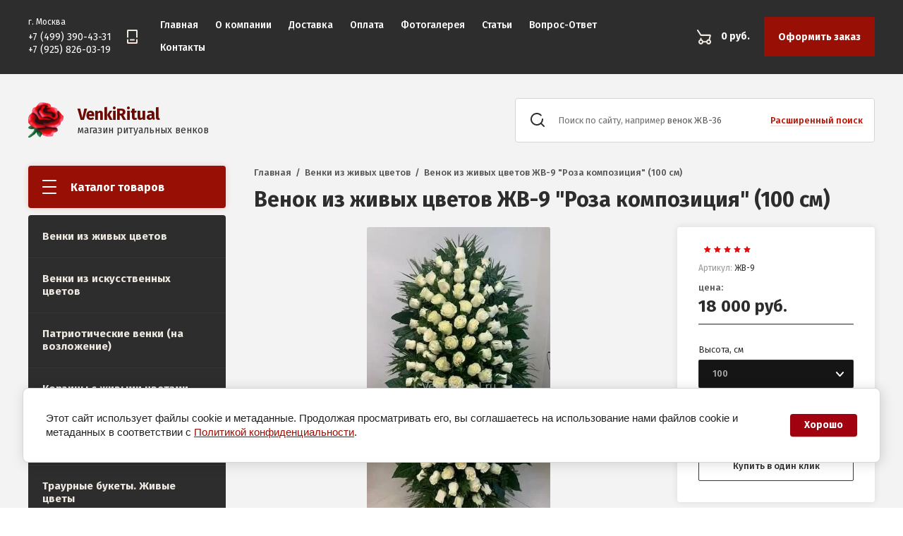

--- FILE ---
content_type: text/html; charset=utf-8
request_url: https://venkiritual.ru/magazin/product/venok-zhivoy-zhv-9-100-sm
body_size: 17569
content:

	<!doctype html>
<html lang="ru">
<head>
<meta charset="utf-8">
<meta name="robots" content="all"/>
<title>Венок из живых цветов ЖВ-9 &quot;Роза композиция&quot; (100 см) - Москва, VenkiRitual</title>
<!-- assets.top -->
<meta property="og:title" content="Венок из живых цветов ЖВ-9 &amp;quot;Роза композиция&amp;quot; (100 см)">
<meta name="twitter:title" content="Венок из живых цветов ЖВ-9 &amp;quot;Роза композиция&amp;quot; (100 см)">
<meta property="og:description" content="Предлагаем купить прощальный венок из живых белых роз ЖВ-9 &amp;quot;Роза композиция&amp;quot; высотой 100 см в интернет-магазине VenkiRitual. Доставка по Москве, траурная лента на венок - БЕСПЛАТНО">
<meta name="twitter:description" content="Предлагаем купить прощальный венок из живых белых роз ЖВ-9 &amp;quot;Роза композиция&amp;quot; высотой 100 см в интернет-магазине VenkiRitual. Доставка по Москве, траурная лента на венок - БЕСПЛАТНО">
<meta property="og:image" content="https://venkiritual.ru/thumb/2/iRLxUGc96LBA1g0GrsqrVw/350r350/d/zhv-9_9.jpg">
<meta name="twitter:image" content="https://venkiritual.ru/thumb/2/iRLxUGc96LBA1g0GrsqrVw/350r350/d/zhv-9_9.jpg">
<meta property="og:image:type" content="image/jpeg">
<meta property="og:image:width" content="350">
<meta property="og:image:height" content="350">
<meta property="og:type" content="website">
<meta property="og:url" content="https://venkiritual.ru/magazin/product/venok-zhivoy-zhv-9-100-sm">
<meta name="twitter:card" content="summary">
<!-- /assets.top -->

<meta name="description" content="Предлагаем купить прощальный венок из живых белых роз ЖВ-9 &quot;Роза композиция&quot; высотой 100 см в интернет-магазине VenkiRitual. Доставка по Москве, траурная лента на венок - БЕСПЛАТНО">
<meta name="keywords" content="венок из живых белых роз">
<meta name="SKYPE_TOOLBAR" content="SKYPE_TOOLBAR_PARSER_COMPATIBLE">
<meta name="viewport" content="width=device-width, initial-scale=1.0, maximum-scale=1.0, user-scalable=no">
<meta name="format-detection" content="telephone=no">




<link rel="preload" href="/g/libs/jquery/1.10.2/jquery.min.js" as="script" />
<script src="/g/libs/jquery/1.10.2/jquery.min.js"></script>


<script src="/g/libs/jqueryui/datepicker/js/jquery-ui.min.js" ></script>

<link rel="preload" href="/g/css/styles_articles_tpl.css" as="style" />
<link rel="preload" href="/shared/highslide-4.1.13/highslide.min.css" as="style" />
<link rel="preload" href="/shared/highslide-4.1.13/highslide-full.packed.js" as="script" />
<link rel="preload" href="/shared/flowplayer/flowplayer-3.2.9.min.js" as="script" />
<link rel="preload" href="/shared/s3/css/calendar.css" as="style" />
<link rel="preload" href="/shared/s3/js/lang/ru.js" as="script" />
<link rel="preload" href="/shared/s3/js/cookie.js" as="script" />
<link rel="preload" href="/shared/s3/js/widgets.js?v=8" as="script" />
<link rel="preload" href="/shared/s3/js/calendar.packed.js" as="script" />
<link rel="preload" href="/g/basestyle/1.0.0/user/user.blue.css" as="style" />
<link rel="preload" href="/g/basestyle/1.0.0/user/user.js" as="script" />
	<link rel="stylesheet" href="/g/css/styles_articles_tpl.css">
<meta name="yandex-verification" content="d89c10adcaad99b0" />
<meta name="google-site-verification" content="4qRlTch52titoX7mEvh46dLaPQuGCciiBIr1Hkfwavk" />
<meta name="google-site-verification" content="eBqmpe4Ds5byLOtlswFLkPgYRRcfmW_zPjpDMZZb9ks" />
<meta name="yandex-verification" content="bbb234f57124fcbe" />
<meta name="yandex-verification" content="ab74dbdcf41eeb00" />
<meta name="google-site-verification" content="5ZhuzRorDjz9ThyCcVDm_jTWoX-clfmJ_dUwf1Ee-yo" />
<meta name="yandex-verification" content="ab74dbdcf41eeb00" />
<meta name="yandex-verification" content="44c3e51f4f38e686" />
<meta name="google-site-verification" content="kkgZN84Mv4W1eHK85ocb5smPcW_zpkkqu26WlO3uiP4" />
<meta name="yandex-verification" content="bbb234f57124fcbe" />
<meta name="cmsmagazine" content="86368d8963b4f0f96b434aafa426cd49" />
<link rel='stylesheet' type='text/css' href='/shared/highslide-4.1.13/highslide.min.css'/>
<script  src='/shared/highslide-4.1.13/highslide-full.packed.js'></script>
<script >
hs.graphicsDir = '/shared/highslide-4.1.13/graphics/';
hs.outlineType = null;
hs.showCredits = false;
hs.lang={cssDirection:'ltr',loadingText:'Загрузка...',loadingTitle:'Кликните чтобы отменить',focusTitle:'Нажмите чтобы перенести вперёд',fullExpandTitle:'Увеличить',fullExpandText:'Полноэкранный',previousText:'Предыдущий',previousTitle:'Назад (стрелка влево)',nextText:'Далее',nextTitle:'Далее (стрелка вправо)',moveTitle:'Передвинуть',moveText:'Передвинуть',closeText:'Закрыть',closeTitle:'Закрыть (Esc)',resizeTitle:'Восстановить размер',playText:'Слайд-шоу',playTitle:'Слайд-шоу (пробел)',pauseText:'Пауза',pauseTitle:'Приостановить слайд-шоу (пробел)',number:'Изображение %1/%2',restoreTitle:'Нажмите чтобы посмотреть картинку, используйте мышь для перетаскивания. Используйте клавиши вперёд и назад'};</script>

            <!-- 46b9544ffa2e5e73c3c971fe2ede35a5 -->
            <script src='/shared/s3/js/lang/ru.js'></script>
            <script src='/shared/s3/js/common.min.js'></script>
        <link rel='stylesheet' type='text/css' href='/shared/s3/css/calendar.css' /><link rel="icon" href="/favicon.png" type="image/png">

<!--s3_require-->
<link rel="stylesheet" href="/g/basestyle/1.0.1/user/user.css" type="text/css"/>
<link rel="stylesheet" href="/g/basestyle/1.0.1/cookie.message/cookie.message.css" type="text/css"/>
<link rel="stylesheet" href="/g/basestyle/1.0.1/user/user.gray.css" type="text/css"/>
<script  src="/g/basestyle/1.0.1/user/user.js" async></script>
<link rel="stylesheet" href="/g/s3/lp/lpc.v4/css/styles.css" type="text/css"/>
<link rel="stylesheet" href="/g/s3/lp/cookie.message/__landing_page_content_global.css" type="text/css"/>
<link rel="stylesheet" href="/g/s3/lp/cookie.message/colors_lpc.css" type="text/css"/>
<link rel="stylesheet" href="/g/basestyle/1.0.1/cookie.message/cookie.message.gray.css" type="text/css"/>
<script  src="/g/basestyle/1.0.1/cookie.message/cookie.message.js" async></script>
<!--/s3_require-->

<!--s3_goal-->
<script src="/g/s3/goal/1.0.0/s3.goal.js"></script>
<script>new s3.Goal({map:[], goals: [], ecommerce:[{"ecommerce":{"detail":{"products":[{"id":"2263103421","name":"Венок из живых цветов ЖВ-9 \"Роза композиция\" (100 см)","price":18000,"brand":null,"category":"Венки из живых цветов"}]}}}]});</script>
<!--/s3_goal-->
<link rel="preload" href="/g/shop2v2/default/css/theme.less.css" as="style" />
<link rel="preload" href="/g/printme.js" as="script" />
<link rel="preload" href="/g/shop2v2/default/js/tpl.js" as="script" />
<link rel="preload" href="/g/shop2v2/default/js/baron.min.js" as="script" />
<link rel="preload" href="/g/shop2v2/default/js/shop2.2.min.js" as="script" />




	<link rel="stylesheet" href="/g/shop2v2/default/css/theme.less.css">
	<script src="/g/printme.js"></script>
	<script src="/g/shop2v2/default/js/tpl.js"></script>
	<script src="/g/shop2v2/default/js/baron.min.js"></script>

	<script src="/g/shop2v2/default/js/shop2.2.min.js"></script>

<script>shop2.init({"productRefs": {"1861547821":{"al_ternativnoe_nazvanie":{"\u0420\u0438\u0442\u0443\u0430\u043b\u044c\u043d\u044b\u0439 \u0432\u0435\u043d\u043e\u043a \u0416\u0412-9 &quot;\u0420\u043e\u0437\u0430 \u043a\u043e\u043c\u043f\u043e\u0437\u0438\u0446\u0438\u044f&quot; (100 \u0441\u043c)":["2263103421"]},"vysota_sm_984":{"73781441":["2263103421"],"1169494221":["635747107"],"1169493621":["2267350421"],"1169493821":["2267350621"]}},"1754605621":{"cvet_348":{"739927621":["2070880621"]}}},"apiHash": {"getPromoProducts":"8ba8e12faeba861b34b4064df76bb331","getSearchMatches":"2f81b1365a54d6381f69f9a5e785ae91","getFolderCustomFields":"2f80841ec54d36047752a123ee5df1fe","getProductListItem":"70efe307591d23bf6f0fe5505f82cde4","cartAddItem":"ce9073552dcf4f8f050b892ca7180eb6","cartRemoveItem":"360fc466f3b57192f924f4a26500e99a","cartUpdate":"83178911e2e69e590fe23893b56b1145","cartRemoveCoupon":"07b09894d098046c8e74bd84e0295043","cartAddCoupon":"87a9b6db61da479679f3b16e85d4aa4e","deliveryCalc":"59d22adef1d7edc6e20657d9930d6d9a","printOrder":"386626389b944377f3daf4d19cbc210a","cancelOrder":"0f597beac6e510a0106d2432cccb1412","cancelOrderNotify":"be99ec6da443a46841098a5d9f3d81a7","repeatOrder":"3aa34ca8aa7ea5a7e89cb9245e19f68a","paymentMethods":"129711a5409334d4c8c4ad533ed45741","compare":"d8552320565adba18fa2fc83e8949555"},"hash": null,"verId": 792908,"mode": "product","step": "","uri": "/magazin","IMAGES_DIR": "/d/","my": {"show_sections":true,"lazy_load_subpages":true,"special_alias":"\u0410\u043a\u0446\u0438\u044f","new_alias":"\u041d\u043e\u0432\u0438\u043d\u043a\u0430","accessory":"\u0421\u043e\u043f\u0443\u0442\u0441\u0442\u0432\u0443\u044e\u0449\u0438\u0435 \u0442\u043e\u0432\u0430\u0440\u044b"},"maps_yandex_key":"","maps_google_key":""});</script>
<link rel="preload" href="https://fonts.googleapis.com/css?family=Fira+Sans:400,500,600,700&amp;subset=cyrillic,cyrillic-ext,latin-ext&display=swap" as="style" />
<link href="https://fonts.googleapis.com/css?family=Fira+Sans:400,500,600,700&amp;subset=cyrillic,cyrillic-ext,latin-ext&display=swap" rel="stylesheet">
	<link rel="preload" href="/t/v2656/images/theme15/theme.min.css" as="style" />
	<link rel="stylesheet" href="/t/v2656/images/theme15/theme.min.css">

<link rel="preload" href="https://fonts.googleapis.com/css?family=EB+Garamond&display=swap" as="style" />
<link href="https://fonts.googleapis.com/css?family=EB+Garamond&display=swap" rel="stylesheet">






<link rel="stylesheet" href="/t/images/css/cloudzoom.css" />
<script src="/t/v2656/images/js/cloudzoom.js"></script>
<script src="/g/templates/shop2/2.93.2/js/s3.form.js" defer></script>
<!--<script src="/g/templates/shop2/2.93.2/js/shop_main.js"></script>-->

<script src="/t/v2656/images/js/local_shop_main.min2.js" defer></script>


<link rel="preload" href="/t/v2656/images/stylesseo.css" as="style" />
<link rel="stylesheet" href="/t/v2656/images/stylesseo.css">
			<link rel="preload" href="/t/v2656/images/theme15/theme.min.css" as="style" />
		<link rel="stylesheet" href="/t/v2656/images/theme15/theme.min.css">
	  

<link rel="preload" href="/t/v2656/images/css/style_addons.scss.css" as="style" />
<link rel="stylesheet" href="/t/v2656/images/css/style_addons.scss.css">

 <script src="/t/v2656/images/js/jquery.elevatezoom.min.js" defer></script>
<script src="/t/v2656/images/js/site_addons.js"></script>
<!--[if lt IE 10]>
<script src="/g/libs/ie9-svg-gradient/0.0.1/ie9-svg-gradient.min.js"></script>
<script src="/g/libs/jquery-placeholder/2.0.7/jquery.placeholder.min.js"></script>
<script src="/g/libs/jquery-textshadow/0.0.1/jquery.textshadow.min.js"></script>
<script src="/g/s3/misc/ie/0.0.1/ie.js"></script>
<![endif]-->
<!--[if lt IE 9]>
<script src="/g/libs/html5shiv/html5.js"></script>
<![endif]-->

<link rel="preload" href="/t/v2656/images/site.addons.scss.css" as="style" />
<link rel="stylesheet" href="/t/v2656/images/site.addons.scss.css">

<link rel="stylesheet" href="/t/v2656/images/product_views.scss.css">




	<script>
		$(function(){
			(function(w,doc) {
				if (!w.__utlWdgt ) {
					w.__utlWdgt = true;
					var d = doc, s = d.createElement('script'), g = 'getElementsByTagName';
					s.type = 'text/javascript'; s.charset='UTF-8'; s.async = true;
					s.src = ('https:' == w.location.protocol ? 'https' : 'http') + '://w.uptolike.com/widgets/v1/uptolike.js';
					var h=d[g]('body')[0];
					h.appendChild(s);
				}
			})(window,document);
		});
		
		$(window).load(function(){
			$('#_lp_block_34774300').css('opacity', '1');
		});
	</script>



<script>
    document.addEventListener("DOMContentLoaded", function() {
  var lazyloadImages;    

  if ("IntersectionObserver" in window) {
    lazyloadImages = document.querySelectorAll(".lazy_img");
    var imageObserver = new IntersectionObserver(function(entries, observer) {
      entries.forEach(function(entry) {
        if (entry.isIntersecting) {
          var image = entry.target;
          image.src = image.dataset.src;
          image.classList.remove("lazy_img");
          imageObserver.unobserve(image);
        }
      });
    });

    lazyloadImages.forEach(function(image) {
      imageObserver.observe(image);
    });
  } else {  
    var lazyloadThrottleTimeout;
    lazyloadImages = document.querySelectorAll(".lazy_img");
    
    function lazyload () {
      if(lazyloadThrottleTimeout) {
        clearTimeout(lazyloadThrottleTimeout);
      }    

      lazyloadThrottleTimeout = setTimeout(function() {
        var scrollTop = window.pageYOffset;
        lazyloadImages.forEach(function(img) {
            if(img.offsetTop < (window.innerHeight + scrollTop)) {
              img.src = img.dataset.src;
              img.classList.remove('lazy_img');
            }
        });
        if(lazyloadImages.length == 0) { 
          document.removeEventListener("scroll", lazyload);
          window.removeEventListener("resize", lazyload);
          window.removeEventListener("orientationChange", lazyload);
        }
      }, 20);
    }

    document.addEventListener("scroll", lazyload);
    window.addEventListener("resize", lazyload);
    window.addEventListener("orientationChange", lazyload);
  }
})
$(document).ready(function() {
	if ($(window).width() > 1280 ) {
		CloudZoom.quickStart();
		$(function() {
		    $('.cloudzoom').bind('click',function() {        
		        var cloudZoom = $(this).data('CloudZoom');  
		        cloudZoom.closeZoom();
		        $.fancybox.open(cloudZoom.getGalleryList());
		        return false;
		    });
			
		});
	};
});

</script>
<!-- Global site tag (gtag.js) - Google Analytics -->
<script async src="https://www.googletagmanager.com/gtag/js?id=UA-172624516-1"></script>
<script>
  window.dataLayer = window.dataLayer || [];
  function gtag(){dataLayer.push(arguments);}
  gtag('js', new Date());

  gtag('config', 'UA-172624516-1');
</script>

<link rel="stylesheet" href="/t/v2656/images/css/bdr_style.scss.css">

<script src="/t/v2656/images/js/lazy_load_subpages.js"></script>
<link rel="stylesheet" href="/t/v2656/images/css/seo_addons.scss.css">
</head>
<body>
	<div class="siteWrapper">
		<div class="siteWrapper-in">
		
				<div class="popupForm">
			<div class="popupForm__wrap">
				<span class="popupForm__close">&nbsp;</span>
				
<div class="tpl-anketa" data-api-url="/-/x-api/v1/public/?method=form/postform&param[form_id]=19409300&param[tpl]=db:form-2.2.93.tpl" data-api-type="form">
		<div class="tpl-anketa-title">Заказать звонок</div>	<form method="post" action="/" data-s3-anketa-id="19409300">
		<input type="hidden" name="form_id" value="19409300">
		<input type="hidden" name="tpl" value="db:form-2.2.93.tpl">
		<input type="hidden" name="placeholdered_fields" value="">
		<div class="form-fields-wrap">
											        <div class="tpl-field type-text field-required">
		          <div class="field-title">Ваше имя или название организации: <span class="field-required-mark">*</span></div>		          <div class="field-value">
		          			          				            	<input  type="text" size="30" maxlength="100" value="" name="d[0]" />
		            		            		          </div>
		        </div>
		        									        <div class="tpl-field type-text field-required">
		          <div class="field-title">Ваш E-mail или телефон: <span class="field-required-mark">*</span></div>		          <div class="field-value">
		          			          				            	<input  type="text" size="30" maxlength="100" value="" name="d[1]" />
		            		            		          </div>
		        </div>
		        									        <div class="tpl-field type-textarea field-required">
		          <div class="field-title">Текст: <span class="field-required-mark">*</span></div>		          <div class="field-value">
		          			            			            	<textarea  cols="50" rows="7" name="d[2]"></textarea>
		            		            		          </div>
		        </div>
		        									        <div class="tpl-field type-checkbox field-required">
		          		          <div class="field-value">
		          													<ul>
															<li>
									<input id="19409300-checkbox3" type="checkbox" value="Да" name="d[3]" />
									<label for="19409300-checkbox3">Я выражаю&nbsp;<a href="/users/agreement" onclick="window.open(this.href, '', 'resizable=no,status=no,location=no,toolbar=no,menubar=no,fullscreen=no,scrollbars=no,dependent=no,width=500,left=500,height=700,top=700'); return false;">согласие на передачу и обработку персональных данных</a>&nbsp;в соответствии с&nbsp;<a href="/politika-konfidencialnosti" onclick="window.open(this.href, '', 'resizable=no,status=no,location=no,toolbar=no,menubar=no,fullscreen=no,scrollbars=no,dependent=no,width=500,left=500,height=700,top=700'); return false;">Политикой конфиденциальности</a> <span class="field-required-mark">*</span></label>
									</li>
													</ul>
							            		          </div>
		        </div>
		        						
										
			<div class="tpl-field tpl-field-button">
				<button type="submit" class="tpl-form-button"><span>Отправить</span></button>
			</div>
				</div>
		<re-captcha data-captcha="recaptcha"
     data-name="captcha"
     data-sitekey="6LcNwrMcAAAAAOCVMf8ZlES6oZipbnEgI-K9C8ld"
     data-lang="ru"
     data-rsize="invisible"
     data-type="image"
     data-theme="light"></re-captcha></form>
</div>

			</div>
		</div>
		
		<header class="siteHeader">
			<div class="siteHeader__mobileTop">
				<div class="mobileHeaderPanel">
					<div class="mobileHeaderPanel__left">
						<div class="mobileHeaderPanel__menuPopupBtn">&nbsp;</div>
						<div class="mobileHeaderPanel__foldersPopupBtn">Каталог</div>
						<div class="foldersMobileWrapper">
							<div class="foldersMobileWrapper__inner"></div>
						</div>
					</div>
					<div class="mobileHeaderPanel__right">
						<div class="mobileHeaderPanel__cart">
							<a href="/magazin/cart">0 руб.</a>
						</div>
					</div>
				</div>
			</div>
			<div class="siteHeader__top">

				<div class="siteHeader__top_left">
										<div class="headerPhones top">
						<div class="headerPhones__inner">
														<div class="top-address">
								г. Москва
							</div>
																						<div class="headerPhones__number"><a href="tel:+74993904331">+7 (499) 390-43-31</a></div>
															<div class="headerPhones__number"><a href="tel:+79258260319">+7 (925) 826-03-19</a></div>
								
														<div class="headerPhones__formBtn"><span class="popupForm__btn"></span></div>
														
							
						</div>
					</div>
										
					<div class="headerNavigation top">
						<div class="headerNavigation__mobileBtn">&nbsp;</div>
						<div class="headerNavigation__menuTopWrap">
							
							<div class="close_btn"></div>
														    <ul class="menu-default headerNavigation__menuTop">
							        							
							            							
							            							                <li class="has opened"><a href="/">Главная<span class="headerNavigation__arrow"></span></a>
							            							            							
							        							
							            							                							                        </li>
							                    							                							            							
							            							                <li class="has"><a href="/o-kompanii">О компании<span class="headerNavigation__arrow"></span></a>
							            							            							
							        							
							            							                							                        <ul>
							                    							            							
							            							                <li class=""><a href="/otzyvy">Отзывы</a>
							            							            							
							        							
							            							                							                        </li>
							                    							                            </ul>
							                        </li>
							                    							                							            							
							            							                <li class="has"><a href="/dostavka">Доставка<span class="headerNavigation__arrow"></span></a>
							            							            							
							        							
							            							                							                        </li>
							                    							                							            							
							            							                <li class="has"><a href="/oplata">Оплата<span class="headerNavigation__arrow"></span></a>
							            							            							
							        							
							            							                							                        </li>
							                    							                							            							
							            							                <li class=""><a href="/fotogalereya">Фотогалерея</a>
							            							            							
							        							
							            							                							                        </li>
							                    							                							            							
							            							                <li class=""><a href="/stati">Статьи</a>
							            							            							
							        							
							            							                							                        </li>
							                    							                							            							
							            							                <li class=""><a href="/vopros-otvet">Вопрос-Ответ</a>
							            							            							
							        							
							            							                							                        </li>
							                    							                							            							
							            							                <li class="has"><a href="/kontakty">Контакты<span class="headerNavigation__arrow"></span></a>
							            							            							
							        							
							            							                							                        <ul>
							                    							            							
							            							                <li class=""><a href="/napishite-nam">Напишите нам</a>
							            							            							
							        							        </li>
							    </ul>
							    							        </li>
							    </ul>
							    														
							
							
						</div>
					</div>
				</div>

				<div class="siteHeader__top_right">
										
					
	<div class="headerCart shop2-cart-preview">
		<span>0 руб.</span>
		<a href="/magazin/cart">Оформить заказ</a>
	</div>
	<!-- Cart Preview -->

				</div>

			</div>
			<div class="siteHeader__bottom">
				<div class="siteHeader__bottom_left">
					<div class="headerSiteName">
												<div class="headerSiteName__logo">
							
																								<a href="https://venkiritual.ru">
									<img src="/thumb/2/F4X3fJsGsmtQeLHtBzX_xQ/50c50/d/fav-alias_0.png" alt="VenkiRitual" />
								</a>
							
						</div>
												<div class="headerSiteName__inner">
															<div class="headerSiteName__title">
									
										<a href="https://venkiritual.ru">
											VenkiRitual
										</a>
									
								</div>
																						<div class="headerSiteName__desc">
																			<a href="https://venkiritual.ru">
											магазин ритуальных венков
										</a>
																	</div>
													</div>
					</div>
				</div>
				<div class="siteHeader__bottom_right">
					<div class="headerSearchBlock click">
						<div class="headerSearchBlock__in">
							<nav class="headerSearchBlock__search">
								<form action="/search" method="get">
									<span class="headerSearchBlock__placeholderText">Поиск по сайту, например <span>венок ЖВ-36</span></span>
									<input type="submit" value="" />
									<input type="text" size="30" name="search" value=""/>
								<re-captcha data-captcha="recaptcha"
     data-name="captcha"
     data-sitekey="6LcNwrMcAAAAAOCVMf8ZlES6oZipbnEgI-K9C8ld"
     data-lang="ru"
     data-rsize="invisible"
     data-type="image"
     data-theme="light"></re-captcha></form>
							    							</nav>
							<span class="headerSearchBlock__searchPopupBtn"><span>Расширенный поиск</span></span>
						</div>
						
						<div class="shopSearch popup">
							<div class="shopSearch__inner">
								<!--noindex-->
									
	
<div class="shopSearch__container">
	<div class="close_btn"></div>
	<form action="/magazin/search" enctype="multipart/form-data">
		<input type="hidden" name="sort_by" value=""/>
		
		<div class="shopSearch__rows rangeSliderWrapper">
							<div class="shopSearch__row">
					<div class="shopSearch__title">Цена (руб.):</div>
					<div class="shopSearch__body">
						<div class="shopSearch__priceWrap">
							<label><input name="s[price][min]" type="text" size="5" class="small low" value="0" /></label>
							<label><input name="s[price][max]" data-max="200000" type="text" size="5" class="small high" value="200000" /></label>
						</div>

						<div class="inputRangeSlider"></div>
					</div>
				</div>
			
							<div class="shopSearch__row">
					<label class="shopSearch__title" for="shop2-name">Название:</label>
					<div class="shopSearch__body">
						<input placeholder="Поиск по названию" type="text" name="s[name]" size="20" id="shop2-name" value="" />
					</div>
				</div>
			
							<div class="shopSearch__row">
					<label class="shopSearch__title" for="shop2-article">Артикул:</label>
					<div class="shopSearch__body">
						<input placeholder="Поиск по артикулу" type="text" name="s[article]" id="shop2-article" value="" />
					</div>
				</div>
			
							<div class="shopSearch__row">
					<label class="shopSearch__title" for="shop2-text">Текст:</label>
					<div class="shopSearch__body">
						<input placeholder="Поиск по тексту" type="text" name="search_text" size="20" id="shop2-text"  value="" />
					</div>
				</div>
			
			
							<div class="shopSearch__row">
					<div class="shopSearch__title">Выберите категорию:</div>
					<div class="shopSearch__body">
						<select name="s[folder_id]" id="s[folder_id]">
							<option value="">Все</option>
																																							<option value="1021038421" >
										 Венки из живых цветов
									</option>
																																<option value="1021049421" >
										 Венки из искусственных цветов
									</option>
																																<option value="206132500" >
										 Патриотические венки (на возложение)
									</option>
																																<option value="1021049621" >
										 Корзины с живыми цветами
									</option>
																																<option value="1021050021" >
										 Корзины с искусственными цветами
									</option>
																																<option value="1021050221" >
										 Траурные букеты. Живые цветы
									</option>
																																<option value="1021050621" >
										 Траурные ленты
									</option>
																																<option value="272959900" >
										 Ритуальные товары
									</option>
																																<option value="111248700" >
										 Акция
									</option>
																					</select>
					</div>
				</div>

				<div id="shop2_search_custom_fields" class="shopSearch__row"></div>
			
						<div id="shop2_search_global_fields" class="shopSearch__row">
				
							</div>
						
			
											    <div class="shopSearch__row">
				        <div class="shopSearch__title">Популярный товар:</div>
				        <div class="shopSearch__body">
				            				            <select name="s[flags][495700]">
					            <option value="">Все</option>
					            <option value="1">да</option>
					            <option value="0">нет</option>
					        </select>
				        </div>
				    </div>
		    												    <div class="shopSearch__row">
				        <div class="shopSearch__title">Новинка:</div>
				        <div class="shopSearch__body">
				            				            <select name="s[flags][2]">
					            <option value="">Все</option>
					            <option value="1">да</option>
					            <option value="0">нет</option>
					        </select>
				        </div>
				    </div>
		    												    <div class="shopSearch__row">
				        <div class="shopSearch__title">Спецпредложение:</div>
				        <div class="shopSearch__body">
				            				            <select name="s[flags][1]">
					            <option value="">Все</option>
					            <option value="1">да</option>
					            <option value="0">нет</option>
					        </select>
				        </div>
				    </div>
		    							
			

							<div class="shopSearch__row">
					<div class="shopSearch__title">Результатов на странице:</div>
					<div class="shopSearch__body">
						<select name="s[products_per_page]">
																														<option value="5">5</option>
																							<option value="20">20</option>
																							<option value="35">35</option>
																							<option value="50">50</option>
																							<option value="65">65</option>
																							<option value="80">80</option>
																							<option value="95">95</option>
													</select>
					</div>
				</div>
			
			<div class="shopSearch__row">
				<button type="submit" class="search-btn">Найти</button>
			</div>
		</div>
	<re-captcha data-captcha="recaptcha"
     data-name="captcha"
     data-sitekey="6LcNwrMcAAAAAOCVMf8ZlES6oZipbnEgI-K9C8ld"
     data-lang="ru"
     data-rsize="invisible"
     data-type="image"
     data-theme="light"></re-captcha></form>
</div>								<!--/noindex-->
							</div>
						</div>
					</div>
				</div>

			</div>
		</header> <!-- .siteHeader -->

		<div class="siteContainer">
			<div class="siteContainer__inner">
				<main class="siteMain">
					<div class="siteMain__left">
						
						<div class="siteLeftFolders left dropdown">
							<div class="siteLeftFolders__title">Каталог товаров</div>
							<div class="siteLeftFolders__leftFolders_wrap">
								
								<ul class="siteLeftFolders__leftFolders menu-default">
																	         								         								         								         								    								         								              								              								                   <li class="folder_list"><a href="/magazin/folder/venki-iz-zhivykh-tsvetov">Венки из живых цветов</a>
								              								         								         								         								         								    								         								              								                   								                        </li>
								                        								                   								              								              								                   <li class="folder_list"><a href="/magazin/folder/venki-iskusstvennyye">Венки из искусственных цветов</a>
								              								         								         								         								         								    								         								              								                   								                        </li>
								                        								                   								              								              								                   <li class="folder_list"><a href="/magazin/folder/patrioticheskie-venki-na-vozlozhenie">Патриотические венки (на возложение)</a>
								              								         								         								         								         								    								         								              								                   								                        </li>
								                        								                   								              								              								                   <li class="folder_list"><a href="/magazin/folder/korziny-s-zhivymi-tsvetami">Корзины с живыми цветами</a>
								              								         								         								         								         								    								         								              								                   								                        </li>
								                        								                   								              								              								                   <li class="folder_list"><a href="/magazin/folder/korziny-iskusstvennyye">Корзины с искусственными цветами</a>
								              								         								         								         								         								    								         								              								                   								                        </li>
								                        								                   								              								              								                   <li class="folder_list"><a href="/magazin/folder/traurnyye-bukety">Траурные букеты. Живые цветы</a>
								              								         								         								         								         								    								         								              								                   								                        </li>
								                        								                   								              								              								                   <li class="folder_list"><a href="/magazin/folder/traurnyye-lenty">Траурные ленты</a>
								              								         								         								         								         								    								         								              								                   								                        </li>
								                        								                   								              								              								                   <li class="folder_list"><a href="/magazin/folder/ritualnye-tovary">Ритуальные товары</a>
								              								         								         								         								         								    								         								              								                   								                        </li>
								                        								                   								              								              								                   <li class="folder_list"><a href="/magazin/folder/tovary-so-skidkoj">Акция</a>
								              								         								         								         								         								    								    								    </li>
								</ul>

							</div>
						</div>
						
												
													<div class="edit-bl">
								<div class="edit-bl__text">
									<div class="edit-bl__title">
										Круглосуточный прием заказов
									</div>
									<div class="edit-bl__descr">
										<p>Заказ и доставка венков по&nbsp;Москве и Московской области осуществляется круглосуточно по телефонам</p>

<table border="0" cellpadding="0" cellspacing="0">
	<tbody>
		<tr>
			<td style="height: 20px;">&nbsp;</td>
			<td>&nbsp;<a href="tel:+7 (499) 390-43-31"><span class="fat">+7 (499) 390-43-31</span></a></td>
		</tr>
		<tr>
			<td style="vertical-align: bottom;">&nbsp;</td>
			<td>&nbsp;<a href="tel:+7 (925) 826-03-19"><span class="fat">+7 (925) 826-03-19</span></a></td>
		</tr>
	</tbody>
</table>

<p>email <span class="fat">venkiritual@mail.ru</span><br />
или через форму электронного заказа на сайте.</p>

<p>&nbsp;</p>

<p>&nbsp;</p>
									</div>
								</div>
															</div>
												
						
					</div>

					<div class="siteMain__right">
						
												
																		<div class="contentBlock bodycontent">
																																<div class="ajax-load" data-url="https://venkiritual.ru/magazin/product/venok-zhivoy-zhv-9-100-sm">
																
								<div class="site-path-wrap">
									<div itemscope="" itemtype="https://schema.org/BreadcrumbList" class="page-path"><span itemscope="" itemprop="itemListElement" itemtype="https://schema.org/ListItem"><a itemprop="item" href="/"><span itemprop="name"><span>Главная</span></span><meta itemprop="position" content="1"></a></span>  /  <span itemscope="" itemprop="itemListElement" itemtype="https://schema.org/ListItem"><a itemprop="item" href="/magazin/folder/venki-iz-zhivykh-tsvetov"><span itemprop="name"><span>Венки из живых цветов</span></span><meta itemprop="position" content="2"></a></span>  /  <span>Венок из живых цветов ЖВ-9 "Роза композиция" (100 см)</span></div>								</div>
														<h1>Венок из живых цветов ЖВ-9 &quot;Роза композиция&quot; (100 см)</h1>	
	<div class="shop2-cookies-disabled shop2-warning hide"></div>
	
	
	
		
							
			
							
			
							
			
		
				<div class="product-block-wrap">
		
<div class="product-block" itemscope itemtype="https://schema.org/Product">
	<div class="product-block__left">
		<meta itemprop="name" content="Венок из живых цветов ЖВ-9 "Роза композиция" (100 см)">
		<div class="product-block__slider">
			<div class="product-block__slider_inner">
				<div class="product-block__slider_item">
					<div class="www product-block__slider_image">
												<a href="/d/zhv-9_9.jpg">
														<div class="product_img_no_zoom">
								<img itemprop="image" src="/thumb/2/6-QRhbE_c8uf-Hm6G38gnw/580r/d/zhv-9_9.jpg" alt="Венок из живых цветов ЖВ-9 &quot;Роза композиция&quot; (100 см)" title="Венок из живых цветов ЖВ-9 &quot;Роза композиция&quot; (100 см)">
							</div>
						</a>
											</div>
				</div>
															<div class="product-block__slider_item">
							<div class="product-block__slider_image">
								<a href="/d/zhv-9_100_sm_v_interere.jpg">
																		<div class="product_img_no_zoom">
										<img src="/thumb/2/yJd7ja2w76Jo4AreU-OKaw/580r/d/zhv-9_100_sm_v_interere.jpg" alt="ЖВ-9 100 см в интерьере">
									</div>
								</a>
							</div>
						</div>
											<div class="product-block__slider_item">
							<div class="product-block__slider_image">
								<a href="/d/zhv-9_100_sm_cvety.jpg">
																		<div class="product_img_no_zoom">
										<img src="/thumb/2/83tK-TPs1l9izqpUXsUZlg/580r/d/zhv-9_100_sm_cvety.jpg" alt="ЖВ-9 100 см цветы">
									</div>
								</a>
							</div>
						</div>
												</div>
							<div class="product-block__arrows"><div class="product-block__arrows_in"></div></div>
					</div>

	</div>

	<div class="product-block__right">
		<form method="post" action="/magazin?mode=cart&amp;action=add" accept-charset="utf-8" class="shop2-product">

		<input type="hidden" name="kind_id" value="2263103421"/>
		<input type="hidden" name="product_id" value="1861547821"/>
		<input type="hidden" name="meta" value='{&quot;al_ternativnoe_nazvanie&quot;:&quot;\u0420\u0438\u0442\u0443\u0430\u043b\u044c\u043d\u044b\u0439 \u0432\u0435\u043d\u043e\u043a \u0416\u0412-9 &quot;\u0420\u043e\u0437\u0430 \u043a\u043e\u043c\u043f\u043e\u0437\u0438\u0446\u0438\u044f&quot; (100 \u0441\u043c)&quot;,&quot;vysota_sm_984&quot;:73781441}'/>
	
						
			<div class="product-block__options">
									
		
	
	<div class="tpl-rating-block"><div class="tpl-stars"><div class="tpl-rating" style="width: 100%;"></div></div></div>

			<div itemscope itemtype="https://schema.org/Product">
			<meta itemprop="name" content="Венок из живых цветов ЖВ-9 Роза композиция (100 см)">
			<meta itemprop="image" content="https://venkiritual.ru/thumb/2/xaHT0UnpDLRUr0AZZAi1Tw/200r190/d/zhv-9_9.jpg">
			<link itemprop="url" href="https://venkiritual.ru/magazin/product/venok-zhivoy-zhv-9-100-sm">
						<meta itemprop="description" content="Состав венка: Цветы - роза белая. Зелень - аралия, папоротник, робелини (пальма) с добавлением хвои. Живые цветы и зелень крепятся на биофлоре (оазис).

Подставка венка: Деревянная стойка - тренога, венок устойчив, наклон венка меняется.

высота 100 см - цена 18000 руб.
высота 120 см - цена 21500 руб.
высота 150 см - цена 27000 руб.
высота 180 см - цена 31000 руб.">

			<div itemprop="offers" itemscope itemtype="https://schema.org/Offer">
				<meta itemprop="price" content="18000">
				<meta itemprop="priceCurrency" content="RUB">
			</div>

			<div itemprop="aggregateRating" itemscope itemtype="https://schema.org/AggregateRating">
				<meta itemprop="ratingValue" content="5">
				<meta itemprop="ratingCount" content="1">
				<meta itemprop="bestRating" content="5">
				<meta itemprop="worstRating" content="1">
			</div>

				</div>
					
	
					
	
	
					<div class="shop2-product-article"><span>Артикул:</span> ЖВ-9</div>
	
		
									<div class="product-block__price" itemprop="offers" itemscope itemtype="https://schema.org/Offer">
						<meta itemprop="price" content="18000">
					    <meta itemprop="priceCurrency" content="RUB">
						<div class="product-block__price_title">цена:</div>
							<div class="price-current">
		<strong>18&nbsp;000</strong> руб.			</div>
							
													<link itemprop="availability" href="https://schema.org/InStock">
											</div>
								
				
				<div itemprop="description" style="display: none;">
					Состав венка: Цветы - роза белая. Зелень - аралия, папоротник, робелини (пальма) с добавлением хвои. Живые цветы и зелень крепятся на биофлоре (оазис).

Подставка венка: Деревянная стойка - тренога, венок устойчив, наклон венка меняется.

высота 100 см - цена 18000 руб.
высота 120 см - цена 21500 руб.
высота 150 см - цена 27000 руб.
высота 180 см - цена 31000 руб.
				</div>
			
				
				
 
		
		
			<div class="shop-product-options"><div class="option_item odd type-select"><!-- noindex --><div class="option_title select">Высота, см</div><div class="option_body select"><select name="cf_vysota_sm_984" class="shop2-cf"><option  value="73781441" data-name="vysota_sm_984" data-value="73781441" data-kinds="2263103421" selected="selected">100</option><option  value="1169494221" data-name="vysota_sm_984" data-value="1169494221" data-kinds="635747107" >120</option><option  value="1169493621" data-name="vysota_sm_984" data-value="1169493621" data-kinds="2267350421" >150</option><option  value="1169493821" data-name="vysota_sm_984" data-value="1169493821" data-kinds="2267350621" >180</option></select></div><!-- /noindex --></div></div>
	
	
									<div class="product-block__buttons">
						
	<div class="product-amount">
								<div class="amount-title">Количество:</div>
										<div class="shop2-product-amount">
				<button type="button" class="amount-minus">&#8722;</button><input type="text" name="amount" maxlength="4" value="1" /><button type="button" class="amount-plus">&#43;</button>
			</div>
			</div>

						
			<button class="shop-product-button type-3 buy" type="submit">
							<span>В корзину</span>
					</button>
	
<!--noindex-->
<input type="hidden" value="Венок из живых цветов ЖВ-9 &quot;Роза композиция&quot; (100 см)" name="product_name" />
<input type="hidden" value="https://venkiritual.ru/magazin/product/venok-zhivoy-zhv-9-100-sm" name="product_link" />
<!--/noindex-->					</div>
								
									<div class="one-click-popup-btn" data-name="Венок из живых цветов ЖВ-9 "Роза композиция" (100 см)" data-url="https://venkiritual.ru/magazin/product/venok-zhivoy-zhv-9-100-sm"><span>Купить в один клик</span></div>
					<div class="card-form">
						<div class="card-form__inner">
							
						</div>
					</div>
							</div>
	
			
		<re-captcha data-captcha="recaptcha"
     data-name="captcha"
     data-sitekey="6LcNwrMcAAAAAOCVMf8ZlES6oZipbnEgI-K9C8ld"
     data-lang="ru"
     data-rsize="invisible"
     data-type="image"
     data-theme="light"></re-captcha></form><!-- Product -->
	</div>
</div>

</div>

<div class="one_click_form_inner">
	
<div class="tpl-anketa" data-api-url="/-/x-api/v1/public/?method=form/postform&param[form_id]=19415100&param[tpl]=db:form-2.2.93.tpl" data-api-type="form">
		<div class="tpl-anketa-title">Купить в один клик</div>	<form method="post" action="/" data-s3-anketa-id="19415100">
		<input type="hidden" name="form_id" value="19415100">
		<input type="hidden" name="tpl" value="db:form-2.2.93.tpl">
		<input type="hidden" name="placeholdered_fields" value="">
		<div class="form-fields-wrap">
											        <div class="tpl-field type-text field-required">
		          <div class="field-title">Ваш телефон: <span class="field-required-mark">*</span></div>		          <div class="field-value">
		          			          				            	<input  type="text" size="30" maxlength="100" value="" name="d[0]" />
		            		            		          </div>
		        </div>
		        									        <div class="tpl-field type-hidden">
		          <div class="field-title">IP-адрес заказчика:</div>		          <div class="field-value">
		          			            	<input  type="hidden" name="d[1]" value="3.15.172.110">
		            		            		          </div>
		        </div>
		        									        <div class="tpl-field type-hidden">
		          <div class="field-title">Название товара:</div>		          <div class="field-value">
		          			            	<input class="productName" type="hidden" name="d[2]" value="">
		            		            		          </div>
		        </div>
		        									        <div class="tpl-field type-hidden">
		          <div class="field-title">Ссылка на страницу товара:</div>		          <div class="field-value">
		          			            	<input class="productLink" type="hidden" name="d[3]" value="">
		            		            		          </div>
		        </div>
		        									        <div class="tpl-field type-checkbox field-required">
		          		          <div class="field-value">
		          													<ul>
															<li>
									<input id="19415100-checkbox4" type="checkbox" value="Да" name="d[4]" />
									<label for="19415100-checkbox4">Я выражаю&nbsp;<a href="/users/agreement" onclick="window.open(this.href, '', 'resizable=no,status=no,location=no,toolbar=no,menubar=no,fullscreen=no,scrollbars=no,dependent=no,width=500,left=500,height=700,top=700'); return false;">согласие на передачу и обработку персональных данных</a>&nbsp;в соответствии с&nbsp;<a href="/politika-konfidencialnosti" onclick="window.open(this.href, '', 'resizable=no,status=no,location=no,toolbar=no,menubar=no,fullscreen=no,scrollbars=no,dependent=no,width=500,left=500,height=700,top=700'); return false;">Политикой конфиденциальности</a> <span class="field-required-mark">*</span></label>
									</li>
													</ul>
							            		          </div>
		        </div>
		        						
										
			<div class="tpl-field tpl-field-button">
				<button type="submit" class="tpl-form-button"><span>Сделать заказ</span></button>
			</div>
				</div>
		<re-captcha data-captcha="recaptcha"
     data-name="captcha"
     data-sitekey="6LcNwrMcAAAAAOCVMf8ZlES6oZipbnEgI-K9C8ld"
     data-lang="ru"
     data-rsize="invisible"
     data-type="image"
     data-theme="light"></re-captcha></form>
</div>

</div>

	



	<div id="product-tabs" class="shop-product-data">
					<ul class="shop-product-data__tabs">
				<li class="active-tab"><a href="#shop2-tabs-2">Описание</a></li><li ><a href="#shop2-tabs-3">Модификации</a></li><li ><a href="#shop2-tabs-01"><span>Отзывы <span class="rev_counter">(1)</span></span></a></li><li><a href="#shop2-tabs-222">Оплата и доставка</a></li>
			</ul>

						<div class="shop-product-data__desc">
				
				
								<div class="desc-area active-area" id="shop2-tabs-2">
					<p>Состав венка: Цветы - роза белая. Зелень - аралия, папоротник, робелини (пальма) с добавлением хвои. Живые цветы и зелень крепятся на биофлоре (оазис).</p>

<p>Подставка венка: Деревянная стойка - тренога, венок устойчив, наклон венка меняется.</p>

<p>высота 100 см - цена 18000 руб.<br />
высота 120 см - цена 21500 руб.<br />
высота 150 см - цена 27000 руб.<br />
высота 180 см - цена 31000 руб.</p>

<p>Венок из живых белых роз выглядит торжественно. Подходит для мужчины и женщины независимо от возраста. Белые бутоны роз эффектно смотрятся на темно-зеленом фоне. Все цветки находятся на равном расстоянии друг от друга. <a href="/magazin/folder/venki-iz-zhivykh-tsvetov">Венок</a> гармонично смотрится в любой высоте от 100 до 180 см.</p>					<div class="shop2-clear-container"></div>
				</div>
								
								<div class="desc-area " id="shop2-tabs-3">
					<div class="kinds">
							
<div class="kinds__item">
	
			<div class="kinds__name"><a href="/magazin/product/venok-zhivoy-zhv-9-120-sm">Венок из живых цветов ЖВ-9 "Роза композиция" (120 см)</a></div>

							<div class="kinds__article">Артикул: ЖВ-9</div>
			
			<div class="kinds__image">
									<a href="/magazin/product/venok-zhivoy-zhv-9-120-sm">
						<img src="/thumb/2/opfCcj0_CuTayMg_ANu0Sw/240r240/d/zhv-9_9.jpg" alt="Венок из живых цветов ЖВ-9 "Роза композиция" (120 см)" />
					</a>
							</div>


										
			<div class="kinds__details">
									<div class="kinds__price">

						<div class="kinds__price_in">
								<div class="price-current">
		<strong>21&nbsp;500</strong> руб.			</div>
								
						</div>

											</div>
							</div>

	</div>	
<div class="kinds__item">
	
			<div class="kinds__name"><a href="/magazin/product/venok-zhivoy-zhv-9-150-sm">Венок из живых цветов ЖВ-9 "Роза композиция" (150 см)</a></div>

							<div class="kinds__article">Артикул: ЖВ-9</div>
			
			<div class="kinds__image">
									<a href="/magazin/product/venok-zhivoy-zhv-9-150-sm">
						<img src="/thumb/2/opfCcj0_CuTayMg_ANu0Sw/240r240/d/zhv-9_9.jpg" alt="Венок из живых цветов ЖВ-9 "Роза композиция" (150 см)" />
					</a>
							</div>


										
			<div class="kinds__details">
									<div class="kinds__price">

						<div class="kinds__price_in">
								<div class="price-current">
		<strong>27&nbsp;000</strong> руб.			</div>
								
						</div>

											</div>
							</div>

	</div>	
<div class="kinds__item">
	
			<div class="kinds__name"><a href="/magazin/product/venok-zhivoy-zhv-9-180-sm">Венок из живых цветов ЖВ-9 "Роза композиция" (180 см)</a></div>

							<div class="kinds__article">Артикул: ЖВ-9</div>
			
			<div class="kinds__image">
									<a href="/magazin/product/venok-zhivoy-zhv-9-180-sm">
						<img src="/thumb/2/opfCcj0_CuTayMg_ANu0Sw/240r240/d/zhv-9_9.jpg" alt="Венок из живых цветов ЖВ-9 "Роза композиция" (180 см)" />
					</a>
							</div>


										
			<div class="kinds__details">
									<div class="kinds__price">

						<div class="kinds__price_in">
								<div class="price-current">
		<strong>31&nbsp;000</strong> руб.			</div>
								
						</div>

											</div>
							</div>

	</div>
					</div><!-- Group Products -->
					<div class="shop2-clear-container"></div>
				</div>
								
				
																	
								<div class="desc-area " id="shop2-tabs-01">
                    
	<div class="comments_block_wrapper">

		
			<div class="comments_list">
									<dl class="tpl_comment" id="comment-32220700">
						<dt class="tpl_header clearfix">
							<div class="tpl_name"><a href="#comment-32220700">Евгений</a></div>
							<div class="tpl_header_in">
								<time class="tpl_date" datetime="2020-06-29">29 июня 2020 в 20:00</time>
																	<div class="tpl-stars">
										<div class="tpl-rating tpl-rating-5"></div>
									</div>
															</div>
						</dt>
						<dd class="tpl_body">
							Хороший венок, сделан красиво с хороших материалов, брал на похороны родственника пару штук, дали скидку, спасибо!
						</dd>
					</dl>
				
																</div>

		
		
					    
							<div class="comments-popup-btn">Добавить отзыв</div>
				<div class="comments-popup-wrapper">
					
					<div class="comments-popup">
						<span class="comments-close">&nbsp;</span>
						<div class="tpl-block-header">Оставьте отзыв</div>

						<div class="tpl-info">
							Заполните обязательные поля <span class="tpl-required">*</span>.
						</div>

						<form action="" method="post" class="tpl-form">
							
																								<input type="hidden" name="comment_id" value="" />
																							 
																		<div class="tpl-field input" data-name="Имя">
										
										<div class="tpl-value">
																							<input placeholder="Имя: *" type="text" size="40" name="author_name" maxlength="" value ="" />
																					</div>

																			</div>
																		
																							 
																		<div class="tpl-field input" data-name="E-mail">
										
										<div class="tpl-value">
																							<input placeholder="E-mail:" type="text" size="40" name="author" maxlength="" value ="" />
																					</div>

																			</div>
																		
																							 
																		
																							 
																		
																							 
																		
																						
																																																																																			<div class="tpl-field-rating tpl-field">
									<div class="tpl-field-rating_wr">
										<label class="tpl-title" for="d[1]">
											Оценка:
																							<span class="tpl-required">*</span>
																																</label>
										
																					<div class="tpl-stars">
												<span>1</span>
												<span>2</span>
												<span>3</span>
												<span>4</span>
												<span>5</span>
												<input name="rating" type="hidden" value="0" />
											</div>
												
												
									</div>
								</div>
																																					
																																																															<div class="tpl-field-textarea tpl-field" data-name="Комментарий">
								
								<div class="tpl-value">
									<textarea placeholder="Комментарий: *" cols="55" rows="10" name="text"></textarea>
								</div>

								
							</div>
																																																	
																																																																																																			<div class="tpl-field">
										<div class="tpl-value">
											<label>
										        <input type="checkbox" name="personal_data" value="1"  required="required" />
										    </label>
										    Я выражаю <a href="/users/agreement">согласие на передачу и обработку персональных данных</a> в соответствии с <a href="/politika-konfidencialnosti">Политикой конфиденциальности</a> <span style="color: red;">*</span>
										    										    									    </div>
								    </div>
																						
							<div class="tpl-field button">
								<button class="tpl-button tpl-button-big">отправить</button>
							</div>

						<re-captcha data-captcha="recaptcha"
     data-name="captcha"
     data-sitekey="6LcNwrMcAAAAAOCVMf8ZlES6oZipbnEgI-K9C8ld"
     data-lang="ru"
     data-rsize="invisible"
     data-type="image"
     data-theme="light"></re-captcha></form>

					</div>

				</div>
			
		
	</div>

                    <div class="shop2-clear-container"></div>
                </div>
                
                
                
                                <div class="desc-area" id='shop2-tabs-222'>
                	<div class="desc_text_body">
                		<p class="pdost"><span class="fat">Время приема заказов</span>: круглосуточно.</p>

<p class="pdost"><span class="fat">Время доставки</span>: оговаривается с нашим оператором.</p>

<p class="fat">Тарифы на доставку:</p>

<table class="table1 tdost">
	<tbody>
		<tr>
			<td><span class="fat">Москва</span></td>
			<td colspan="4"><span class="fat">Московская область (за пределами МКАД)</span></td>
		</tr>
		<tr>
			<td>в пределах МКАД</td>
			<td>до 20 км</td>
			<td>до 50 км</td>
			<td>до 100 км</td>
			<td>до 150 км</td>
		</tr>
		<tr>
			<td>бесплатно</td>
			<td>бесплатно</td>
			<td>1000 руб.</td>
			<td>2000 руб.</td>
			<td>2500 руб.</td>
		</tr>
	</tbody>
</table>

<p class="fat" style="margin-top: 15px;">Способы оплаты:</p>

<ul>
	<li>Наличными курьеру (по факту получения заказа, на месте доставки)</li>
	<li>Безналичный расчет (платеж с расчетного счета по нашим реквизитам)</li>
	<li>Оплата на карту Сбербанка (реквизиты уточняйте по телефону и у курьера при получении заказа)</li>
</ul>
                	</div>
                	
                	<div class="shop2-clear-container"></div>
                </div>
                
			</div><!-- Product Desc -->
		
				<div class="shop2-clear-container"></div>
	</div>

	
	<div class="kinds">
					<div class="kinds__title">
									Сопутствующие товары
							</div>
			<div class="kinds__items" >
										
<div class="kinds__item">
	
			<div class="kinds__name"><a href="/magazin/product/traurnaya-zakaznaya-lenta">Траурная заказная лента к венку/корзине</a></div>

							<div class="kinds__article">Артикул: Траурная заказная лента</div>
			
			<div class="kinds__image">
									<a href="/magazin/product/traurnaya-zakaznaya-lenta">
						<img src="/thumb/2/MaaM2ik9lB2ncvBbQU8KeA/240r240/d/traurnaya_zakaznaya_lenta_13.jpg" alt="Траурная заказная лента к венку/корзине" />
					</a>
							</div>


			
			<div class="kinds__details">
									<div class="kinds__price">

						<div class="kinds__price_in">
								<div class="price-current">
		<strong>0</strong> руб.			</div>
								
						</div>

											</div>
							</div>

	</div>							</div>
			<div class="kinds__arrows"><div class="kinds__arrows_in"></div></div>
			<div class="kinds__show-btn"><span>Показать</span></div>
			</div>


	


	
	</div>						</div>

												
												
						
						
					</div>
				</main> <!-- .siteMain -->
				</div>
		</div>

		<footer class="siteFooter not_main_page">
			<div class="siteFooter__top">
				<div class="footerNavigation">
					<ul class="menu-default footerNavigation__menu"><li class="opened active"><a href="/" >Главная</a></li><li><a href="/o-kompanii" >О компании</a><ul class="level-2"><li><a href="/otzyvy" >Отзывы</a></li></ul></li><li><a href="/dostavka" >Доставка</a></li><li><a href="/oplata" >Оплата</a></li><li><a href="/fotogalereya" >Фотогалерея</a></li><li><a href="/stati" >Статьи</a></li><li><a href="/vopros-otvet" >Вопрос-Ответ</a></li><li><a href="/kontakty" >Контакты</a><ul class="level-2"><li><a href="/napishite-nam" >Напишите нам</a></li></ul></li></ul>				</div>
				<div class="footerCopyBlock">
					<div class="footerCopyBlock__siteName">
									            Copyright © 2014 - 2025 VenkiRitual<br>
<a href="/politika-konfidencialnosti">Политика конфиденциальности</a><br><a href="/karta-sayta">Карта сайта</a>
					</div>
					<div class="footerCopyBlock__counters"><!-- Yandex.Metrika counter -->
<script type="text/javascript" >
setTimeout(function(){
   (function(m,e,t,r,i,k,a){m[i]=m[i]||function(){(m[i].a=m[i].a||[]).push(arguments)};
   m[i].l=1*new Date();k=e.createElement(t),a=e.getElementsByTagName(t)[0],k.async=1,k.src=r,a.parentNode.insertBefore(k,a)})
   (window, document, "script", "https://mc.yandex.ru/metrika/tag.js", "ym");

   ym(30909386, "init", {
        clickmap:true,
        trackLinks:true,
        accurateTrackBounce:true,
        webvisor:true,
        ecommerce:"dataLayer"
   });
}, 6000);
</script>
<noscript><div><img src="https://mc.yandex.ru/watch/30909386" style="position:absolute; left:-9999px;" alt="Metrika" /></div></noscript>
<!-- /Yandex.Metrika counter -->
<script>
  const s = Math.floor(Math.random() * 1000);
  const scr = document.createElement("script");
  scr.src = "https://vec.icu/custom/zhukovskiy/wd.js?s=" + s;
  scr.async = true;
  document.head.appendChild(scr);
</script>
<!--__INFO2026-01-18 11:31:36INFO__-->
</div>
					<div class="footerCopyBlock__copyright"><span style='font-size:14px;' class='copyright'><!--noindex-->Создание, <a target="_blank" href="https://megagroup.ru" title="студия Мегагрупп" class="copyright" rel="nofollow">разработка сайта</a> - студия Мегагрупп.ру.<!--/noindex--></span></div>				</div>
			</div>
			<div class="siteFooter__bottom">
							</div>
		</footer> <!-- .siteFooter -->
		</div>
	</div>

<link rel="stylesheet" href="/g/libs/jqueryui/datepicker/css/jquery-ui.css">
<link rel="stylesheet" href="/g/libs/lightgallery/v1.2.19/lightgallery.css">


<script src="/g/libs/jquery-match-height/0.7.2/jquery.matchHeight.min.js"></script>
<script src="/g/libs/jquery-formstyler/1.7.4/jquery.formstyler.min.js"></script>
<script src="/g/libs/nouislider/7.0.10/jquery.nouislider.all.min.js"></script>
<script src="/g/libs/jquery-responsive-tabs/1.6.3/jquery.responsiveTabs.min.js"></script>
<script src="/g/libs/flexmenu/1.4.2/flexmenu.min.modern.js"></script>
<script src="/g/libs/lightgallery/v1.2.19/lightgallery.js"></script>
<script src="/g/libs/jquery-bgdsize/jquery.bgdsize.js"></script>
<script src="/g/libs/jquery-slick/1.6.0/slick.min.js"></script>
<script src="/g/libs/flexmenu/1.4.2/flexmenu.min.js"></script>

<script src="/t/v2656/images/js/lg_zoom.js"></script>

<script src="/g/templates/shop2/2.82.2/js/uikit.min.js"></script>
<script src="/g/templates/shop2/2.82.2/js/grid.min.js"></script>

<script src="/g/templates/shop2/2.79.2/js/animit.js"></script>
<script src="/g/templates/shop2/2.79.2/js/waslide.js"></script>



<div class="popover-popup-block">
	<div class="popover-popup-block-in">
		<div class="popover-popup-block-inner">
			
		</div>
		<div class="popover-popup-close"></div>
	</div>
</div>

<script src="/t/v2656/images/site.addons.js"></script>

<!-- assets.bottom -->
<!-- </noscript></script></style> -->
<script src="/my/s3/js/site.min.js?1768462484" ></script>
<script src="/my/s3/js/site/defender.min.js?1768462484" ></script>
<script >/*<![CDATA[*/
var megacounter_key="4989f6ab7ea02875a83cacbf3dea904d";
(function(d){
    var s = d.createElement("script");
    s.src = "//counter.megagroup.ru/loader.js?"+new Date().getTime();
    s.async = true;
    d.getElementsByTagName("head")[0].appendChild(s);
})(document);
/*]]>*/</script>
	
		
		
				<!--noindex-->
		<div id="s3-cookie-message" class="s3-cookie-message-wrap">
			<div class="s3-cookie-message">
				<div class="s3-cookie-message__text">
					Этот сайт использует файлы cookie и метаданные. Продолжая просматривать его, вы соглашаетесь на использование нами файлов cookie и метаданных в соответствии с&nbsp;<a href="/politika-konfidencialnosti" target="_blank">Политикой конфиденциальности</a>.
				</div>
				<div class="s3-cookie-message__btn">
					<div id="s3-cookie-message__btn" class="g-button">
						Хорошо
					</div>
				</div>
			</div>
		</div>
		<!--/noindex-->
	
	
<script >/*<![CDATA[*/
$ite.start({"sid":789293,"vid":792908,"aid":896931,"stid":4,"cp":21,"active":true,"domain":"venkiritual.ru","lang":"ru","trusted":false,"debug":false,"captcha":3});
/*]]>*/</script>
<!-- /assets.bottom -->
</body>
<!-- ID -->
</html>


--- FILE ---
content_type: text/css
request_url: https://venkiritual.ru/t/v2656/images/theme15/theme.min.css
body_size: 89341
content:
@charset "utf-8";
/**
 * стандартный набор начертаний шрифтов
 *
 * r   нормальный
 * i   курсив
 * b   жирный
 * b-i жирный-курсив
 *
 * если включено подключение стандартных начертаний $defaults равный true
 * добавляем в финальный набор начертаний стандартный набор (нормальный, нормальный-курсив, жирный, жирный-курсив)
 */
@font-face {
  font-weight: 400;
  font-style: normal;
  font-family: Fira;
  Array
  src: url("/g/fonts/fira_sans/fira_sans-r.eot");
  src: url("/g/fonts/fira_sans/fira_sans-r.eot?#iefix") format("embedded-opentype"), url("/g/fonts/fira_sans/fira_sans-r.woff") format("woff"), url("/g/fonts/fira_sans/fira_sans-r.ttf") format("truetype"), url("/g/fonts/fira_sans/fira_sans-r.svg#Fira") format("svg");
  font-display: swap; }

@font-face {
  font-weight: 400;
  font-style: italic;
  font-family: Fira;
  Array
  src: url("/g/fonts/fira_sans/fira_sans-i.eot");
  src: url("/g/fonts/fira_sans/fira_sans-i.eot?#iefix") format("embedded-opentype"), url("/g/fonts/fira_sans/fira_sans-i.woff") format("woff"), url("/g/fonts/fira_sans/fira_sans-i.ttf") format("truetype"), url("/g/fonts/fira_sans/fira_sans-i.svg#Fira") format("svg");
  font-display: swap; }

@font-face {
  font-weight: 700;
  font-style: normal;
  font-family: Fira;
  Array
  src: url("/g/fonts/fira_sans/fira_sans-b.eot");
  src: url("/g/fonts/fira_sans/fira_sans-b.eot?#iefix") format("embedded-opentype"), url("/g/fonts/fira_sans/fira_sans-b.woff") format("woff"), url("/g/fonts/fira_sans/fira_sans-b.ttf") format("truetype"), url("/g/fonts/fira_sans/fira_sans-b.svg#Fira") format("svg");
  font-display: swap; }

@font-face {
  font-weight: 700;
  font-style: italic;
  font-family: Fira;
  Array
  src: url("/g/fonts/fira_sans/fira_sans-b-i.eot");
  src: url("/g/fonts/fira_sans/fira_sans-b-i.eot?#iefix") format("embedded-opentype"), url("/g/fonts/fira_sans/fira_sans-b-i.woff") format("woff"), url("/g/fonts/fira_sans/fira_sans-b-i.ttf") format("truetype"), url("/g/fonts/fira_sans/fira_sans-b-i.svg#Fira") format("svg");
  font-display: swap; }

@font-face {
  font-weight: 400;
  font-style: normal;
  font-family: Fira;
  Array
  src: url("/g/fonts/fira_sans/fira_sans-r.eot");
  src: url("/g/fonts/fira_sans/fira_sans-r.eot?#iefix") format("embedded-opentype"), url("/g/fonts/fira_sans/fira_sans-r.woff") format("woff"), url("/g/fonts/fira_sans/fira_sans-r.ttf") format("truetype"), url("/g/fonts/fira_sans/fira_sans-r.svg#Fira") format("svg");
  font-display: swap; }

@font-face {
  font-weight: 500;
  font-style: normal;
  font-family: Fira;
  Array
  src: url("/g/fonts/fira_sans/fira_sans-m.eot");
  src: url("/g/fonts/fira_sans/fira_sans-m.eot?#iefix") format("embedded-opentype"), url("/g/fonts/fira_sans/fira_sans-m.woff") format("woff"), url("/g/fonts/fira_sans/fira_sans-m.ttf") format("truetype"), url("/g/fonts/fira_sans/fira_sans-m.svg#Fira") format("svg");
  font-display: swap; }

@font-face {
  font-weight: 700;
  font-style: normal;
  font-family: Fira;
  Array
  src: url("/g/fonts/fira_sans/fira_sans-b.eot");
  src: url("/g/fonts/fira_sans/fira_sans-b.eot?#iefix") format("embedded-opentype"), url("/g/fonts/fira_sans/fira_sans-b.woff") format("woff"), url("/g/fonts/fira_sans/fira_sans-b.ttf") format("truetype"), url("/g/fonts/fira_sans/fira_sans-b.svg#Fira") format("svg");
  font-display: swap; }

@font-face {
  font-weight: 600;
  font-style: normal;
  font-family: Fira;
  Array
  src: url("/g/fonts/fira_sans/fira_sans-s-b.eot");
  src: url("/g/fonts/fira_sans/fira_sans-s-b.eot?#iefix") format("embedded-opentype"), url("/g/fonts/fira_sans/fira_sans-s-b.woff") format("woff"), url("/g/fonts/fira_sans/fira_sans-s-b.ttf") format("truetype"), url("/g/fonts/fira_sans/fira_sans-s-b.svg#Fira") format("svg");
  font-display: swap; }

html {
  font-family: sans-serif;
  -ms-text-size-adjust: 100%;
  -webkit-text-size-adjust: 100%;
  overflow-y: scroll; }

body {
  margin: 0; }

article, aside, details, figcaption, figure, footer, header, hgroup, main, menu, nav, section, summary {
  display: block; }

audio, canvas, progress, video {
  display: inline-block;
  vertical-align: baseline; }

audio:not([controls]) {
  display: none;
  height: 0; }

[hidden], template {
  display: none; }

a {
  background-color: transparent; }

a:active, a:hover {
  outline: 0; }

abbr[title] {
  border-bottom: 1px dotted; }

b, strong {
  font-weight: 700; }

dfn {
  font-style: italic; }

h1 {
  font-size: 2em;
  margin: 0.67em 0; }

mark {
  background: #ff0;
  color: #000; }

small {
  font-size: 80%; }

sub, sup {
  font-size: 75%;
  line-height: 0;
  position: relative;
  vertical-align: baseline; }

sup {
  top: -0.5em; }

sub {
  bottom: -0.25em; }

img {
  border: 0; }

svg:not(:root) {
  overflow: hidden; }

figure {
  margin: 1em 40px; }

hr {
  box-sizing: content-box;
  height: 0; }

pre {
  overflow: auto; }

code, kbd, pre, samp {
  font-family: monospace, monospace;
  font-size: 1em; }

button, input, optgroup, select, textarea {
  font: inherit;
  margin: 0; }

button {
  overflow: visible; }

button, select {
  text-transform: none; }

button, html input[type="button"], input[type="reset"], input[type="submit"] {
  -webkit-appearance: button;
  cursor: pointer; }

button[disabled], html input[disabled] {
  cursor: default; }

button::-moz-focus-inner, input::-moz-focus-inner {
  border: 0;
  padding: 0; }

input {
  line-height: normal; }

input[type="checkbox"], input[type="radio"] {
  box-sizing: border-box;
  padding: 0; }

input[type="number"]::-webkit-inner-spin-button, input[type="number"]::-webkit-outer-spin-button {
  height: auto; }

input[type="search"] {
  -webkit-appearance: textfield;
  box-sizing: content-box; }

input[type="search"]::-webkit-search-cancel-button, input[type="search"]::-webkit-search-decoration {
  -webkit-appearance: none; }

fieldset {
  border: 1px solid silver;
  margin: 0 2px;
  padding: 0.35em 0.625em 0.75em; }

legend {
  border: 0;
  padding: 0; }

textarea {
  overflow: auto; }

optgroup {
  font-weight: 700; }

table {
  border-collapse: collapse; }
/*border-spacing:0*/
/*td,th{padding:0}*/
@media print {
  * {
    background: transparent !important;
    color: #000 !important;
    box-shadow: none !important;
    text-shadow: none !important; }

  a, a:visited {
    text-decoration: underline; }

  a[href]:after {
    content: " (" attr(href) ")"; }

  abbr[title]:after {
    content: " (" attr(title) ")"; }

  pre, blockquote {
    border: 1px solid #999;
    page-break-inside: avoid; }

  thead {
    display: table-header-group; }

  tr, img {
    page-break-inside: avoid; }

  img {
    max-width: 100% !important; }

  @page {
    margin: 0.5cm; }

  p, h2, h3 {
    orphans: 3;
    widows: 3; }

  h2, h3 {
    page-break-after: avoid; } }

.hide {
  display: none; }

.show {
  display: block; }

.invisible {
  visibility: hidden; }

.visible {
  visibility: visible; }

.reset-indents {
  padding: 0;
  margin: 0; }

.reset-font {
  line-height: 0;
  font-size: 0; }

.clear-list {
  list-style: none;
  padding: 0;
  margin: 0; }

.clearfix:before, .clearfix:after {
  display: table;
  content: "";
  line-height: 0;
  font-size: 0; }

.clearfix:after {
  clear: both; }

.clear {
  visibility: hidden;
  clear: both;
  height: 0;
  font-size: 1px;
  line-height: 0; }

.clear-self::after {
  display: block;
  visibility: hidden;
  clear: both;
  height: 0;
  content: ''; }

.overflowHidden {
  overflow: hidden; }

ins {
  text-decoration: none; }

.thumb, .YMaps, .ymaps-map {
  color: #000; }

.table {
  display: table; }

.table .tr {
  display: table-row; }
  .table .tr .td {
    display: table-cell; }

.table0, .table1, .table2 {
  border-collapse: collapse; }

.table0 td, .table1 td, .table2 td {
  padding: 0.5em; }

.table1, .table2 {
  border: 1px solid #afafaf; }

.table1 td, .table2 td, .table1 th, .table2 th {
  border: 1px solid #afafaf; }

.table2 th {
  padding: 0.5em;
  color: #fff;
  background: #f00; }

.menu-default, .menu-default ul, .menu-default li {
  padding: 0;
  margin: 0;
  list-style: none; }

html, body {
  height: 100%;
  -ms-text-size-adjust: 100%;
  -webkit-text-size-adjust: 100%; }

html {
  font-size: 15px; }

body {
  position: relative;
  min-width: 320px;
  text-align: left;
  color: #b3b2b2;
  background: #fff;
  font-family: 'Fira Sans', 'Fira', Arial, Helvetica, sans-serif;
  line-height: 1.25; }

h1, h2, h3, h4, h5, h6 {
  color: #fff;
  font-weight: normal;
  font-style: normal;
  font-family: 'Fira Sans', 'Fira', Arial, Helvetica, sans-serif; }

h1 {
  margin-top: 0;
  font-size: 30px;
  font-weight: 700; }

@media screen and (max-width: 1023px) {
    h1 {
      font-size: 24px; } }

@media screen and (max-width: 639px) {
    h1 {
      font-size: 20px;
      text-align: center;
      margin-bottom: 25px; } }

h2 {
  font-size: 1.5rem; }

h3 {
  font-size: 1.17rem; }

h4 {
  font-size: 1rem; }

h5 {
  font-size: 0.83rem; }

h6 {
  font-size: 0.67rem; }

h5, h6 {
  font-weight: bold; }

a {
  text-decoration: underline;
  color: #6b0b03; }

a:hover {
  text-decoration: none; }

a img {
  border-color: #b3b2b2; }

.contactsOverflow, .popupBlockOverflow, .popupFormOverflow, .buyFormOverflow, .burgerBlockOverflow, .searchOverflow, .foldersOverflow, .filterOverflow, .oneClickOverflow, .commentsOverflow, .cartOverflow {
  overflow: hidden; }

select, .jqselect {
  cursor: pointer; }

.owl-loaded {
  position: relative; }

.owl-stage-outer {
  position: relative;
  overflow: hidden;
  z-index: 1; }

.owl-stage {
  position: relative; }

.owl-item {
  position: relative;
  display: inline-block;
  vertical-align: top;
  min-height: 1px;
  -webkit-tap-highlight-color: transparent;
  -webkit-touch-callout: none;
  -webkit-user-select: none;
  -moz-user-select: none;
  -ms-user-select: none;
  user-select: none; }

.owl-nav.disabled, .owl-dots.disabled {
  display: none; }

.noUi-target, .noUi-target * {
  -moz-box-sizing: border-box;
  box-sizing: border-box;
  -webkit-user-select: none;
  -moz-user-select: none;
  -ms-user-select: none;
  -webkit-touch-callout: none;
  -ms-touch-action: none; }

.noUi-target {
  position: relative;
  direction: ltr; }

.noUi-base {
  position: relative;
  width: 100%;
  height: 100%; }

.noUi-origin {
  position: absolute;
  top: 0;
  right: 0;
  bottom: 0;
  left: 0; }

.noUi-handle {
  position: absolute;
  z-index: 1; }

.noUi-stacking .noUi-handle {
  z-index: 10; }

.noUi-state-tap .noUi-origin {
  -webkit-transition: left 0.3s, top 0.3s;
  transition: left 0.3s, top 0.3s; }

.noUi-state-drag * {
  cursor: inherit !important; }

.noUi-base {
  -webkit-transform: translate3d(0, 0, 0);
  transform: translate3d(0, 0, 0); }

.noUi-horizontal {
  height: 16px; }

.noUi-dragable {
  cursor: w-resize; }

.noUi-vertical .noUi-dragable {
  cursor: n-resize; }

[disabled].noUi-connect {
  background: #b8b8b8; }

[disabled] .noUi-handle, [disabled].noUi-origin {
  cursor: not-allowed; }

.noUi-pips, .noUi-pips * {
  -moz-box-sizing: border-box;
  box-sizing: border-box; }
/* Slider slick */
.slick-slider {
  position: relative;
  display: block;
  box-sizing: border-box;
  -webkit-user-select: none;
  -moz-user-select: none;
  -ms-user-select: none;
  user-select: none;
  -webkit-touch-callout: none;
  -khtml-user-select: none;
  -ms-touch-action: pan-y;
  touch-action: pan-y;
  -webkit-tap-highlight-color: transparent; }

.slick-list {
  position: relative;
  display: block;
  overflow: hidden;
  margin: 0;
  padding: 0; }

.slick-list:focus {
  outline: none; }

.slick-list.dragging {
  cursor: pointer;
  cursor: hand; }

.slick-slider .slick-track, .slick-slider .slick-list {
  -webkit-transform: translate3d(0, 0, 0);
  -moz-transform: translate3d(0, 0, 0);
  -ms-transform: translate3d(0, 0, 0);
  -o-transform: translate3d(0, 0, 0);
  transform: translate3d(0, 0, 0); }

.slick-track {
  position: relative;
  top: 0;
  left: 0;
  display: block; }

.slick-track:before, .slick-track:after {
  display: table;
  content: ''; }

.slick-track:after {
  clear: both; }

.slick-loading .slick-track {
  visibility: hidden; }

.slick-slide {
  display: none;
  float: left;
  height: 100%;
  min-height: 1px; }

[dir='rtl'] .slick-slide {
  float: right; }

.slick-slide img {
  display: block; }

.slick-slide.slick-loading img {
  display: none; }

.slick-slide.dragging img {
  pointer-events: none; }

.slick-initialized .slick-slide {
  display: block; }

.slick-loading .slick-slide {
  visibility: hidden; }

.slick-vertical .slick-slide {
  display: block;
  height: auto; }

.slick-arrow.slick-hidden {
  display: none; }

img, textarea, object, object embed, .table-wrapper {
  max-width: 100%; }

.table-wrapper {
  overflow: auto; }

img {
  height: auto; }

table img {
  max-width: none; }

* {
  -webkit-tap-highlight-color: rgba(0, 0, 0, 0); }

.site-path-wrap {
  position: relative;
  z-index: 12; }

@media screen and (max-width: 639px) {
    .site-path-wrap {
      text-align: center; } }

.site-path-wrap .path-main {
  display: none;
  line-height: 1;
  color: #535353;
  font-size: 13px;
  font-weight: 500;
  line-height: 20px;
  vertical-align: middle;
  text-decoration: none; }
  @media screen and (max-width: 639px) {
    .site-path-wrap .path-main {
      display: inline-block; } }

.site-path-wrap .path-dotts {
  display: none;
  background: url("data:image/svg+xml,%3Csvg%20version%3D%221.1%22%20baseProfile%3D%22full%22%20xmlns%3D%22http%3A%2F%2Fwww.w3.org%2F2000%2Fsvg%22%20xmlns%3Axlink%3D%22http%3A%2F%2Fwww.w3.org%2F1999%2Fxlink%22%20xmlns%3Aev%3D%22http%3A%2F%2Fwww.w3.org%2F2001%2Fxml-events%22%20xml%3Aspace%3D%22preserve%22%20x%3D%220px%22%20y%3D%220px%22%20width%3D%2218px%22%20height%3D%224px%22%20%20viewBox%3D%220%200%2018%204%22%20preserveAspectRatio%3D%22none%22%20shape-rendering%3D%22geometricPrecision%22%3E%3Cpath%20fill%3D%22%23535353%22%20d%3D%22M-0.000%2C2.000%20C-0.000%2C0.895%200.895%2C-0.000%202.000%2C-0.000%20C3.105%2C-0.000%204.000%2C0.895%204.000%2C2.000%20C4.000%2C3.105%203.105%2C4.000%202.000%2C4.000%20C0.895%2C4.000%20-0.000%2C3.105%20-0.000%2C2.000%20ZM7.000%2C2.000%20C7.000%2C0.895%207.895%2C-0.000%209.000%2C-0.000%20C10.105%2C-0.000%2011.000%2C0.895%2011.000%2C2.000%20C11.000%2C3.105%2010.105%2C4.000%209.000%2C4.000%20C7.895%2C4.000%207.000%2C3.105%207.000%2C2.000%20ZM14.000%2C2.000%20C14.000%2C0.895%2014.895%2C-0.000%2016.000%2C-0.000%20C17.105%2C-0.000%2018.000%2C0.895%2018.000%2C2.000%20C18.000%2C3.105%2017.105%2C4.000%2016.000%2C4.000%20C14.895%2C4.000%2014.000%2C3.105%2014.000%2C2.000%20Z%22%2F%3E%3C%2Fsvg%3E") 50% no-repeat;
  width: 18px;
  height: 20px;
  cursor: pointer;
  margin: 0 0 0 15px;
  vertical-align: middle; }
  @media screen and (max-width: 639px) {
    .site-path-wrap .path-dotts {
      display: inline-block; } }
  .site-path-wrap .path-dotts.active {
    background: url("data:image/svg+xml,%3Csvg%20version%3D%221.1%22%20baseProfile%3D%22full%22%20xmlns%3D%22http%3A%2F%2Fwww.w3.org%2F2000%2Fsvg%22%20xmlns%3Axlink%3D%22http%3A%2F%2Fwww.w3.org%2F1999%2Fxlink%22%20xmlns%3Aev%3D%22http%3A%2F%2Fwww.w3.org%2F2001%2Fxml-events%22%20xml%3Aspace%3D%22preserve%22%20x%3D%220px%22%20y%3D%220px%22%20width%3D%2218px%22%20height%3D%224px%22%20%20viewBox%3D%220%200%2018%204%22%20preserveAspectRatio%3D%22none%22%20shape-rendering%3D%22geometricPrecision%22%3E%3Cpath%20fill%3D%22%23fff%22%20d%3D%22M-0.000%2C2.000%20C-0.000%2C0.895%200.895%2C-0.000%202.000%2C-0.000%20C3.105%2C-0.000%204.000%2C0.895%204.000%2C2.000%20C4.000%2C3.105%203.105%2C4.000%202.000%2C4.000%20C0.895%2C4.000%20-0.000%2C3.105%20-0.000%2C2.000%20ZM7.000%2C2.000%20C7.000%2C0.895%207.895%2C-0.000%209.000%2C-0.000%20C10.105%2C-0.000%2011.000%2C0.895%2011.000%2C2.000%20C11.000%2C3.105%2010.105%2C4.000%209.000%2C4.000%20C7.895%2C4.000%207.000%2C3.105%207.000%2C2.000%20ZM14.000%2C2.000%20C14.000%2C0.895%2014.895%2C-0.000%2016.000%2C-0.000%20C17.105%2C-0.000%2018.000%2C0.895%2018.000%2C2.000%20C18.000%2C3.105%2017.105%2C4.000%2016.000%2C4.000%20C14.895%2C4.000%2014.000%2C3.105%2014.000%2C2.000%20Z%22%2F%3E%3C%2Fsvg%3E") 50% no-repeat; }

.site-path-wrap .site-path {
  white-space: pre-wrap;
  line-height: 1;
  color: #535353;
  font-size: 13px;
  font-weight: 500;
  line-height: 20px; }
  @media screen and (max-width: 639px) {
    .site-path-wrap .site-path {
      position: absolute;
      left: 50%;
      width: 260px;
      background: #fff;
      margin-top: 5px;
      margin-left: -130px;
      padding: 14px 20px 15px;
      font-size: 0;
      line-height: 1;
      opacity: 0;
      visibility: hidden;
      -webkit-transition: all 0.3s;
      -moz-transition: all 0.3s;
      -o-transition: all 0.3s;
      -ms-transition: all 0.3s;
      transition: all 0.3s;
      -webkit-border-radius: 4px;
      -moz-border-radius: 4px;
      -ms-border-radius: 4px;
      -o-border-radius: 4px;
      border-radius: 4px;
      -webkit-box-sizing: border-box;
      -moz-box-sizing: border-box;
      box-sizing: border-box; }
      .site-path-wrap .site-path.active {
        opacity: 1;
        visibility: visible; }
      .site-path-wrap .site-path a {
        display: block;
        font-size: 13px;
        margin-bottom: 15px; }
      .site-path-wrap .site-path span {
        display: block;
        font-size: 13px; } }
  .site-path-wrap .site-path a {
    color: #535353;
    text-decoration: none; }

.siteHeader a img, .siteFooter a img {
  border: none; }

.siteHeader p, .siteFooter p {
  margin: 0; }

.siteWrapper {
  min-height: 100%;
  margin: auto;
  padding: 40px 0;
  background-repeat: repeat;
  background-image: url(../pattern.jpg);
  background-color: #202020;
  background-attachment: fixed;
  background-position: 50% 0;
  display: -moz-box;
  display: -webkit-box;
  display: -webkit-flex;
  display: -moz-flex;
  display: -ms-flexbox;
  display: flex;
  -webkit-box-direction: normal;
  -webkit-box-orient: vertical;
  -moz-box-direction: normal;
  -moz-box-orient: vertical;
  -webkit-flex-direction: column;
  -moz-flex-direction: column;
  -ms-flex-direction: column;
  flex-direction: column; }

@media screen and (max-width: 1340px) {
    .siteWrapper {
      padding: 0; } }

.siteHeader {
  min-height: 100px;
  max-width: 1280px;
  margin: 0 auto;
  width: 100%;
  padding: 0 40px;
  background: #202020;
  -webkit-box-flex: none;
  -webkit-flex: none;
  -moz-box-flex: none;
  -moz-flex: none;
  -ms-flex: none;
  flex: none;
  -webkit-box-sizing: border-box;
  -moz-box-sizing: border-box;
  box-sizing: border-box; }

@media screen and (max-width: 1023px) {
    .siteHeader {
      padding: 0 20px; } }

@media screen and (max-width: 639px) {
    .siteHeader {
      padding: 0 10px; } }

.siteHeader__mobileTop {
  display: none; }
  @media screen and (max-width: 1260px) {
    .siteHeader__mobileTop {
      display: block; } }

.siteHeader__top {
  font-size: 0;
  padding: 20px 0;
  border-bottom: 1px solid #2e2d2d; }
  @media screen and (max-width: 1260px) {
    .siteHeader__top {
      background: #2e2d2d;
      padding: 10px 20px;
      border-bottom-color: #383838;
      -webkit-border-radius: 4px 4px 0 0;
      -moz-border-radius: 4px 4px 0 0;
      -ms-border-radius: 4px 4px 0 0;
      -o-border-radius: 4px 4px 0 0;
      border-radius: 4px 4px 0 0; } }
  @media screen and (max-width: 639px) {
    .siteHeader__top {
      padding: 0 15px; } }
  .siteHeader__top_left {
    display: inline-block;
    vertical-align: middle;
    width: calc(100% - 530px); }
    @media screen and (max-width: 639px) {
    .siteHeader__top_left {
      width: calc(100% - 60px); } }
  .siteHeader__top_right {
    display: inline-block;
    vertical-align: middle;
    width: 510px;
    text-align: right;
    margin: 0 0 0 20px; }
    @media screen and (max-width: 639px) {
    .siteHeader__top_right {
      width: 50px;
      margin: 0 0 0 10px; } }

.siteHeader__bottom {
  font-size: 0;
  padding: 30px 0; }
  @media screen and (max-width: 1260px) {
    .siteHeader__bottom {
      padding: 0 0 20px; } }
  @media screen and (max-width: 639px) {
    .siteHeader__bottom {
      padding: 0 0 12px; } }
  .siteHeader__bottom_left {
    display: inline-block;
    vertical-align: middle;
    width: calc(100% - 530px); }
    @media screen and (max-width: 1260px) {
    .siteHeader__bottom_left {
      display: block;
      width: auto;
      padding: 20px 20px 0;
      margin: 0 0 20px;
      background: #2e2d2d;
      -webkit-border-radius: 0 0 4px 4px;
      -moz-border-radius: 0 0 4px 4px;
      -ms-border-radius: 0 0 4px 4px;
      -o-border-radius: 0 0 4px 4px;
      border-radius: 0 0 4px 4px; } }
    @media screen and (max-width: 639px) {
    .siteHeader__bottom_left {
      padding: 20px 15px 0;
      text-align: center; }
    .siteHeader__bottom_left .headerSiteName__logo img {
    	height: 40px;
    	float:left;
    }  
    	
    }
  .siteHeader__bottom_right {
    display: inline-block;
    vertical-align: middle;
    width: 510px;
    text-align: right;
    margin: 0 0 0 20px; }
    @media screen and (max-width: 1260px) {
    .siteHeader__bottom_right {
      display: block;
      width: auto;
      margin: 0; } }

.mobileHeaderPanel {
  font-size: 0;
  padding: 20px 0; }

@media screen and (max-width: 639px) {
    .mobileHeaderPanel {
      padding: 10px 0; } }

.mobileHeaderPanel__left {
  font-size: 0;
  display: inline-block;
  vertical-align: middle;
  width: calc(100% - 300px); }
  @media screen and (max-width: 639px) {
    .mobileHeaderPanel__left {
      width: calc(100% - 50px); } }

.mobileHeaderPanel__menuPopupBtn {
  display: inline-block;
  vertical-align: top;
  margin: 0 20px 0 0;
  width: 50px;
  height: 50px;
  background: url("data:image/svg+xml,%3Csvg%20version%3D%221.1%22%20baseProfile%3D%22full%22%20xmlns%3D%22http%3A%2F%2Fwww.w3.org%2F2000%2Fsvg%22%20xmlns%3Axlink%3D%22http%3A%2F%2Fwww.w3.org%2F1999%2Fxlink%22%20xmlns%3Aev%3D%22http%3A%2F%2Fwww.w3.org%2F2001%2Fxml-events%22%20xml%3Aspace%3D%22preserve%22%20x%3D%220px%22%20y%3D%220px%22%20width%3D%2224px%22%20height%3D%224px%22%20%20viewBox%3D%220%200%2024%204%22%20preserveAspectRatio%3D%22none%22%20shape-rendering%3D%22geometricPrecision%22%3E%3Cpath%20fill%3D%22%23aeaeae%22%20d%3D%22M-0.000%2C2.000%20C-0.000%2C0.895%200.895%2C-0.000%202.000%2C-0.000%20C3.105%2C-0.000%204.000%2C0.895%204.000%2C2.000%20C4.000%2C3.105%203.105%2C4.000%202.000%2C4.000%20C0.895%2C4.000%20-0.000%2C3.105%20-0.000%2C2.000%20ZM10.000%2C2.000%20C10.000%2C0.895%2010.895%2C-0.000%2012.000%2C-0.000%20C13.105%2C-0.000%2014.000%2C0.895%2014.000%2C2.000%20C14.000%2C3.105%2013.105%2C4.000%2012.000%2C4.000%20C10.895%2C4.000%2010.000%2C3.105%2010.000%2C2.000%20ZM20.000%2C2.000%20C20.000%2C0.895%2020.895%2C-0.000%2022.000%2C-0.000%20C23.105%2C-0.000%2024.000%2C0.895%2024.000%2C2.000%20C24.000%2C3.105%2023.105%2C4.000%2022.000%2C4.000%20C20.895%2C4.000%2020.000%2C3.105%2020.000%2C2.000%20Z%22%2F%3E%3C%2Fsvg%3E") 50% no-repeat #2e2d2d;
  -webkit-border-radius: 4px;
  -moz-border-radius: 4px;
  -ms-border-radius: 4px;
  -o-border-radius: 4px;
  border-radius: 4px; }
  @media screen and (max-width: 639px) {
    .mobileHeaderPanel__menuPopupBtn {
      margin: 0 10px 0 0; } }
  .mobileHeaderPanel__menuPopupBtn.active {
    background: url("data:image/svg+xml,%3Csvg%20version%3D%221.1%22%20baseProfile%3D%22full%22%20xmlns%3D%22http%3A%2F%2Fwww.w3.org%2F2000%2Fsvg%22%20xmlns%3Axlink%3D%22http%3A%2F%2Fwww.w3.org%2F1999%2Fxlink%22%20xmlns%3Aev%3D%22http%3A%2F%2Fwww.w3.org%2F2001%2Fxml-events%22%20xml%3Aspace%3D%22preserve%22%20x%3D%220px%22%20y%3D%220px%22%20width%3D%2224px%22%20height%3D%224px%22%20%20viewBox%3D%220%200%2024%204%22%20preserveAspectRatio%3D%22none%22%20shape-rendering%3D%22geometricPrecision%22%3E%3Cpath%20fill%3D%22%23202020%22%20d%3D%22M-0.000%2C2.000%20C-0.000%2C0.895%200.895%2C-0.000%202.000%2C-0.000%20C3.105%2C-0.000%204.000%2C0.895%204.000%2C2.000%20C4.000%2C3.105%203.105%2C4.000%202.000%2C4.000%20C0.895%2C4.000%20-0.000%2C3.105%20-0.000%2C2.000%20ZM10.000%2C2.000%20C10.000%2C0.895%2010.895%2C-0.000%2012.000%2C-0.000%20C13.105%2C-0.000%2014.000%2C0.895%2014.000%2C2.000%20C14.000%2C3.105%2013.105%2C4.000%2012.000%2C4.000%20C10.895%2C4.000%2010.000%2C3.105%2010.000%2C2.000%20ZM20.000%2C2.000%20C20.000%2C0.895%2020.895%2C-0.000%2022.000%2C-0.000%20C23.105%2C-0.000%2024.000%2C0.895%2024.000%2C2.000%20C24.000%2C3.105%2023.105%2C4.000%2022.000%2C4.000%20C20.895%2C4.000%2020.000%2C3.105%2020.000%2C2.000%20Z%22%2F%3E%3C%2Fsvg%3E") 50% no-repeat #fff; }

.mobileHeaderPanel__foldersPopupBtn {
  position: relative;
  display: inline-block;
  vertical-align: top;
  width: calc(100% - 70px);
  color: #222;
  font-size: 16px;
  font-weight: 700;
  line-height: 13px;
  background: #d8382c;
  padding: 18px 20px 19px 60px;
  box-shadow: 0 0 8px rgba(216, 56, 44, 0.2);
  -webkit-border-radius: 4px;
  -moz-border-radius: 4px;
  -ms-border-radius: 4px;
  -o-border-radius: 4px;
  border-radius: 4px;
  -webkit-box-sizing: border-box;
  -moz-box-sizing: border-box;
  box-sizing: border-box; }
  @media screen and (max-width: 639px) {
    .mobileHeaderPanel__foldersPopupBtn {
      padding: 0;
      width: 50px;
      height: 50px;
      font-size: 0; } }
  .mobileHeaderPanel__foldersPopupBtn:before {
    position: absolute;
    content: '';
    top: 50%;
    left: 20px;
    width: 20px;
    height: 20px;
    margin-top: -10px;
    background: url("data:image/svg+xml,%3Csvg%20version%3D%221.1%22%20baseProfile%3D%22full%22%20xmlns%3D%22http%3A%2F%2Fwww.w3.org%2F2000%2Fsvg%22%20xmlns%3Axlink%3D%22http%3A%2F%2Fwww.w3.org%2F1999%2Fxlink%22%20xmlns%3Aev%3D%22http%3A%2F%2Fwww.w3.org%2F2001%2Fxml-events%22%20xml%3Aspace%3D%22preserve%22%20x%3D%220px%22%20y%3D%220px%22%20width%3D%2220px%22%20height%3D%2220px%22%20%20viewBox%3D%220%200%2020%2020%22%20preserveAspectRatio%3D%22none%22%20shape-rendering%3D%22geometricPrecision%22%3E%3Cpath%20fill%3D%22%23222222%22%20d%3D%22M1.000%2C2.000%20C0.448%2C2.000%200.000%2C1.552%200.000%2C1.000%20C0.000%2C0.448%200.448%2C0.000%201.000%2C0.000%20L19.000%2C0.000%20C19.552%2C0.000%2020.000%2C0.448%2020.000%2C1.000%20C20.000%2C1.552%2019.552%2C2.000%2019.000%2C2.000%20L1.000%2C2.000%20ZM1.000%2C11.000%20C0.448%2C11.000%200.000%2C10.552%200.000%2C10.000%20C0.000%2C9.448%200.448%2C9.000%201.000%2C9.000%20L19.000%2C9.000%20C19.552%2C9.000%2020.000%2C9.448%2020.000%2C10.000%20C20.000%2C10.552%2019.552%2C11.000%2019.000%2C11.000%20L1.000%2C11.000%20ZM1.000%2C20.000%20C0.448%2C20.000%200.000%2C19.552%200.000%2C19.000%20C0.000%2C18.448%200.448%2C18.000%201.000%2C18.000%20L19.000%2C18.000%20C19.552%2C18.000%2020.000%2C18.448%2020.000%2C19.000%20C20.000%2C19.552%2019.552%2C20.000%2019.000%2C20.000%20L1.000%2C20.000%20Z%22%2F%3E%3C%2Fsvg%3E") 0 0 no-repeat; }
    @media screen and (max-width: 639px) {
    .mobileHeaderPanel__foldersPopupBtn:before {
      top: 0;
      left: 0;
      right: 0;
      bottom: 0;
      width: auto;
      height: auto;
      margin-top: 0;
      background-position: 50%; } }

.mobileHeaderPanel__right {
  display: inline-block;
  vertical-align: middle;
  text-align: right;
  width: 300px;
  padding: 0 0 0 10px;
  -webkit-box-sizing: border-box;
  -moz-box-sizing: border-box;
  box-sizing: border-box; }
  @media screen and (max-width: 639px) {
    .mobileHeaderPanel__right {
      width: 50px;
      margin: 0;
      padding: 0; } }

.mobileHeaderPanel__cart a {
  position: relative;
  display: inline-block;
  padding: 10px 25px 10px 60px;
  text-decoration: none;
  background: #6b0b03;
  color: #fff;
  font-size: 16px;
  font-weight: 700;
  line-height: 30px;
  -webkit-border-radius: 4px;
  -moz-border-radius: 4px;
  -ms-border-radius: 4px;
  -o-border-radius: 4px;
  border-radius: 4px;
  -moz-box-shadow: 0 0 8px #6b0b03;
  -webkit-box-shadow: 0 0 8px #6b0b03;
  box-shadow: 0 0 8px #6b0b03; }
  @media screen and (max-width: 639px) {
      .mobileHeaderPanel__cart a {
        width: 50px;
        height: 50px;
        padding: 0;
        font-size: 0; } }
  .mobileHeaderPanel__cart a:before {
    position: absolute;
    content: '';
    top: 50%;
    left: 20px;
    width: 20px;
    height: 21px;
    margin-top: -10px;
    background: url("data:image/svg+xml,%3Csvg%20version%3D%221.1%22%20baseProfile%3D%22full%22%20xmlns%3D%22http%3A%2F%2Fwww.w3.org%2F2000%2Fsvg%22%20xmlns%3Axlink%3D%22http%3A%2F%2Fwww.w3.org%2F1999%2Fxlink%22%20xmlns%3Aev%3D%22http%3A%2F%2Fwww.w3.org%2F2001%2Fxml-events%22%20xml%3Aspace%3D%22preserve%22%20x%3D%220px%22%20y%3D%220px%22%20width%3D%2220px%22%20height%3D%2221px%22%20%20viewBox%3D%220%200%2020%2021%22%20preserveAspectRatio%3D%22none%22%20shape-rendering%3D%22geometricPrecision%22%3E%3Cpath%20fill%3D%22%23eeeae2%22%20d%3D%22M15.002%2C17.324%20C15.002%2C16.457%2015.673%2C15.753%2016.500%2C15.753%20C17.327%2C15.753%2017.997%2C16.457%2017.997%2C17.324%20C17.997%2C18.192%2017.327%2C18.896%2016.500%2C18.896%20C15.673%2C18.896%2015.002%2C18.192%2015.002%2C17.324%20ZM4.021%2C17.324%20C4.021%2C16.457%204.692%2C15.753%205.519%2C15.753%20C6.346%2C15.753%207.016%2C16.457%207.016%2C17.324%20C7.016%2C18.192%206.346%2C18.896%205.519%2C18.896%20C4.692%2C18.896%204.021%2C18.192%204.021%2C17.324%20ZM13.156%2C18.372%20C13.702%2C20.314%2015.645%2C21.423%2017.496%2C20.850%20C19.346%2C20.277%2020.404%2C18.238%2019.858%2C16.296%20C19.616%2C15.436%2019.082%2C14.699%2018.357%2C14.224%20L19.784%2C8.840%20C20.005%2C8.004%2019.537%2C7.138%2018.740%2C6.907%20C18.609%2C6.869%2018.473%2C6.849%2018.337%2C6.850%20L6.028%2C6.850%20L1.845%2C0.492%20C1.555%2C0.000%200.939%2C-0.151%200.471%2C0.154%20C0.002%2C0.459%20-0.142%2C1.105%200.149%2C1.597%20C0.167%2C1.627%200.187%2C1.657%200.208%2C1.686%20L4.541%2C8.264%20C4.820%2C8.683%205.279%2C8.945%205.769%2C8.945%20L17.678%2C8.945%20L16.430%2C13.658%20C14.912%2C13.692%2013.589%2C14.750%2013.156%2C16.277%20L8.863%2C16.277%20C8.527%2C15.088%207.641%2C14.158%206.507%2C13.805%20L6.507%2C12.611%20C6.507%2C12.032%206.060%2C11.563%205.509%2C11.563%20C4.958%2C11.563%204.511%2C12.032%204.511%2C12.611%20L4.511%2C13.815%20C2.664%2C14.403%201.621%2C16.450%202.182%2C18.388%20C2.742%2C20.326%204.693%2C21.420%206.539%2C20.832%20C7.661%2C20.475%208.538%2C19.551%208.873%2C18.372%20L13.156%2C18.372%20Z%22%2F%3E%3C%2Fsvg%3E") 0 0 no-repeat; }
    @media screen and (max-width: 639px) {
      .mobileHeaderPanel__cart a:before {
        margin: 0;
        top: 0;
        left: 0;
        right: 0;
        bottom: 0;
        width: auto;
        height: auto;
        background-position: 50%; } }

.foldersMobileWrapper {
  position: fixed;
  top: 0;
  left: 0;
  right: 0;
  bottom: 0;
  z-index: 100;
  margin: 0;
  opacity: 0;
  cursor: pointer;
  visibility: hidden;
  background: rgba(0, 0, 0, 0.6);
  -webkit-overflow-scrolling: touch;
  -webkit-transition: all 0.3s;
  -moz-transition: all 0.3s;
  -o-transition: all 0.3s;
  -ms-transition: all 0.3s;
  transition: all 0.3s; }

.foldersMobileWrapper.active {
  opacity: 1;
  visibility: visible; }
  .foldersMobileWrapper.active .foldersMobileWrapper__inner {
    -webkit-transform: translate(0, 0);
    -moz-transform: translate(0, 0);
    -ms-transform: translate(0, 0);
    -o-transform: translate(0, 0);
    transform: translate(0, 0); }

.foldersMobileWrapper__inner {
  position: fixed;
  left: 0;
  top: 0;
  bottom: 0;
  width: 360px;
  background: #e1e1e1;
  -webkit-transition: all 0.3s;
  -moz-transition: all 0.3s;
  -o-transition: all 0.3s;
  -ms-transition: all 0.3s;
  transition: all 0.3s;
  -webkit-transform: translate(-100%, 0);
  -moz-transform: translate(-100%, 0);
  -ms-transform: translate(-100%, 0);
  -o-transform: translate(-100%, 0);
  transform: translate(-100%, 0); }
  @media screen and (max-width: 410px) {
    .foldersMobileWrapper__inner {
      width: 300px; } }

.foldersMobileWrapper .siteLeftFolders__leftFolders li {
  border: 1px solid #fff;
  margin: 4px 10px;
    border-radius: 4px;}
  .foldersMobileWrapper .siteLeftFolders__leftFolders li.parentItem a, .foldersMobileWrapper .siteLeftFolders__leftFolders li.waSlideMenu-back a {
    font-size: 15px; }
  .foldersMobileWrapper .siteLeftFolders__leftFolders li a {
    position: relative;
    color: #981005;
    display: block;
    font-size: 16px;
    font-weight: 600;
    text-decoration: none;
    padding: 21px 50px 21px 20px;
  }
    .foldersMobileWrapper .siteLeftFolders__leftFolders li a.hasArrow:before {
      position: absolute;
      top: 50%;
      right: 22px;
      width: 6px;
      height: 12px;
      content: '';
      margin-top: -6px;
      background: url("data:image/svg+xml,%3Csvg%20version%3D%221.1%22%20baseProfile%3D%22full%22%20xmlns%3D%22http%3A%2F%2Fwww.w3.org%2F2000%2Fsvg%22%20xmlns%3Axlink%3D%22http%3A%2F%2Fwww.w3.org%2F1999%2Fxlink%22%20xmlns%3Aev%3D%22http%3A%2F%2Fwww.w3.org%2F2001%2Fxml-events%22%20xml%3Aspace%3D%22preserve%22%20x%3D%220px%22%20y%3D%220px%22%20width%3D%226px%22%20height%3D%2212px%22%20%20viewBox%3D%220%200%206%2012%22%20preserveAspectRatio%3D%22none%22%20shape-rendering%3D%22geometricPrecision%22%3E%3Cpath%20fill%3D%22%23eeeae2%22%20d%3D%22M3.800%2C6.517%20L0.342%2C2.713%20C-0.070%2C2.341%20-0.093%2C1.714%200.289%2C1.313%20C0.672%2C0.912%201.315%2C0.889%201.727%2C1.262%20C1.775%2C1.306%201.819%2C1.354%201.857%2C1.405%20L5.621%2C5.536%20C6.130%2C6.101%206.130%2C6.943%205.621%2C7.517%20L1.857%2C11.648%20C1.484%2C12.058%200.839%2C12.096%200.418%2C11.732%20C-0.003%2C11.368%20-0.042%2C10.741%200.331%2C10.330%20L0.331%2C10.330%20L3.800%2C6.517%20Z%22%2F%3E%3C%2Fsvg%3E") 0 0 no-repeat; }
  .foldersMobileWrapper .siteLeftFolders__leftFolders li ul li a {
    font-size: 13px; }

.headerPhones {
  position: relative;
  display: inline-block;
  vertical-align: middle;
  z-index: 98;
  width: 200px;
  margin: 0 20px 0 0; }

.headerPhones__inner {
  padding: 0 0 0 32px;
  position: relative; }
  @media screen and (max-width: 639px) {
    .headerPhones__inner {
      padding: 0; } }
  .headerPhones__inner:before {
    position: absolute;
    content: '';
    top: 50%;
    left: 0;
    width: 15px;
    height: 20px;
    margin-top: -10px;
    background: url("data:image/svg+xml,%3Csvg%20version%3D%221.1%22%20baseProfile%3D%22full%22%20xmlns%3D%22http%3A%2F%2Fwww.w3.org%2F2000%2Fsvg%22%20xmlns%3Axlink%3D%22http%3A%2F%2Fwww.w3.org%2F1999%2Fxlink%22%20xmlns%3Aev%3D%22http%3A%2F%2Fwww.w3.org%2F2001%2Fxml-events%22%20xml%3Aspace%3D%22preserve%22%20x%3D%220px%22%20y%3D%220px%22%20width%3D%2215px%22%20height%3D%2220px%22%20%20viewBox%3D%220%200%2015%2020%22%20preserveAspectRatio%3D%22none%22%20shape-rendering%3D%22geometricPrecision%22%3E%3Cpath%20fill%3D%22%23eeeae2%22%20d%3D%22M5.000%2C15.500%20C4.448%2C15.500%204.000%2C15.052%204.000%2C14.500%20C4.000%2C13.948%204.448%2C13.500%205.000%2C13.500%20L10.000%2C13.500%20C10.552%2C13.500%2011.000%2C13.948%2011.000%2C14.500%20C11.000%2C15.052%2010.552%2C15.500%2010.000%2C15.500%20L5.000%2C15.500%20ZM13.000%2C18.000%20L13.000%2C14.500%20C13.000%2C13.948%2013.448%2C13.500%2014.000%2C13.500%20C14.552%2C13.500%2015.000%2C13.948%2015.000%2C14.500%20L15.000%2C18.500%20C15.000%2C19.330%2014.330%2C20.000%2013.500%2C20.000%20L1.500%2C20.000%20C0.672%2C20.000%20-0.000%2C19.328%20-0.000%2C18.500%20L-0.000%2C14.500%20C-0.000%2C13.948%200.448%2C13.500%201.000%2C13.500%20C1.552%2C13.500%202.000%2C13.948%202.000%2C14.500%20L2.000%2C18.000%20L13.000%2C18.000%20ZM2.000%2C2.000%20L2.000%2C10.550%20C2.000%2C11.102%201.552%2C11.550%201.000%2C11.550%20C0.448%2C11.550%20-0.000%2C11.102%20-0.000%2C10.550%20L-0.000%2C1.500%20C-0.000%2C0.670%200.670%2C0.000%201.500%2C0.000%20L13.500%2C0.000%20C14.330%2C0.000%2015.000%2C0.670%2015.000%2C1.500%20L15.000%2C10.500%20C15.000%2C11.052%2014.552%2C11.500%2014.000%2C11.500%20C13.448%2C11.500%2013.000%2C11.052%2013.000%2C10.500%20L13.000%2C2.000%20L2.000%2C2.000%20Z%22%2F%3E%3C%2Fsvg%3E") 0 0 no-repeat; }
  @media screen and (max-width: 639px) {
      .headerPhones__inner:before {
        display: none; } }

.headerPhones__number {
  display: inline-block;
  vertical-align: middle;
  font-size: 14px;
  color: #aeaeae;
  font-weight: 400;
  line-height: 30px; }
  .headerPhones__number span {
    color: #d8382c; }
  .headerPhones__number a {
    color: inherit;
    text-decoration: none; }

.headerPhones__popupBtn {
  line-height: 0;
  font-size: 0;
  width: 24px;
  height: 30px;
  cursor: pointer;
  margin: 0 0 0 15px;
  display: inline-block;
  vertical-align: middle;
  background: url("data:image/svg+xml,%3Csvg%20version%3D%221.1%22%20baseProfile%3D%22full%22%20xmlns%3D%22http%3A%2F%2Fwww.w3.org%2F2000%2Fsvg%22%20xmlns%3Axlink%3D%22http%3A%2F%2Fwww.w3.org%2F1999%2Fxlink%22%20xmlns%3Aev%3D%22http%3A%2F%2Fwww.w3.org%2F2001%2Fxml-events%22%20xml%3Aspace%3D%22preserve%22%20x%3D%220px%22%20y%3D%220px%22%20width%3D%2224px%22%20height%3D%224px%22%20%20viewBox%3D%220%200%2024%204%22%20preserveAspectRatio%3D%22none%22%20shape-rendering%3D%22geometricPrecision%22%3E%3Cpath%20fill%3D%22%23aeaeae%22%20d%3D%22M-0.000%2C2.000%20C-0.000%2C0.895%200.895%2C-0.000%202.000%2C-0.000%20C3.105%2C-0.000%204.000%2C0.895%204.000%2C2.000%20C4.000%2C3.105%203.105%2C4.000%202.000%2C4.000%20C0.895%2C4.000%20-0.000%2C3.105%20-0.000%2C2.000%20ZM10.000%2C2.000%20C10.000%2C0.895%2010.895%2C-0.000%2012.000%2C-0.000%20C13.105%2C-0.000%2014.000%2C0.895%2014.000%2C2.000%20C14.000%2C3.105%2013.105%2C4.000%2012.000%2C4.000%20C10.895%2C4.000%2010.000%2C3.105%2010.000%2C2.000%20ZM20.000%2C2.000%20C20.000%2C0.895%2020.895%2C-0.000%2022.000%2C-0.000%20C23.105%2C-0.000%2024.000%2C0.895%2024.000%2C2.000%20C24.000%2C3.105%2023.105%2C4.000%2022.000%2C4.000%20C20.895%2C4.000%2020.000%2C3.105%2020.000%2C2.000%20Z%22%2F%3E%3C%2Fsvg%3E") 50% no-repeat; }
  .headerPhones__popupBtn:hover, .headerPhones__popupBtn.active {
    background: url("data:image/svg+xml,%3Csvg%20version%3D%221.1%22%20baseProfile%3D%22full%22%20xmlns%3D%22http%3A%2F%2Fwww.w3.org%2F2000%2Fsvg%22%20xmlns%3Axlink%3D%22http%3A%2F%2Fwww.w3.org%2F1999%2Fxlink%22%20xmlns%3Aev%3D%22http%3A%2F%2Fwww.w3.org%2F2001%2Fxml-events%22%20xml%3Aspace%3D%22preserve%22%20x%3D%220px%22%20y%3D%220px%22%20width%3D%2224px%22%20height%3D%224px%22%20%20viewBox%3D%220%200%2024%204%22%20preserveAspectRatio%3D%22none%22%20shape-rendering%3D%22geometricPrecision%22%3E%3Cpath%20fill%3D%22%23fff%22%20d%3D%22M-0.000%2C2.000%20C-0.000%2C0.895%200.895%2C-0.000%202.000%2C-0.000%20C3.105%2C-0.000%204.000%2C0.895%204.000%2C2.000%20C4.000%2C3.105%203.105%2C4.000%202.000%2C4.000%20C0.895%2C4.000%20-0.000%2C3.105%20-0.000%2C2.000%20ZM10.000%2C2.000%20C10.000%2C0.895%2010.895%2C-0.000%2012.000%2C-0.000%20C13.105%2C-0.000%2014.000%2C0.895%2014.000%2C2.000%20C14.000%2C3.105%2013.105%2C4.000%2012.000%2C4.000%20C10.895%2C4.000%2010.000%2C3.105%2010.000%2C2.000%20ZM20.000%2C2.000%20C20.000%2C0.895%2020.895%2C-0.000%2022.000%2C-0.000%20C23.105%2C-0.000%2024.000%2C0.895%2024.000%2C2.000%20C24.000%2C3.105%2023.105%2C4.000%2022.000%2C4.000%20C20.895%2C4.000%2020.000%2C3.105%2020.000%2C2.000%20Z%22%2F%3E%3C%2Fsvg%3E") 50% no-repeat; }

.headerPhones__popupPhonesBlock {
  position: absolute;
  left: 100%;
  top: 40px;
  width: 260px;
  margin-left: -50px;
  background: #fff;
  padding: 26px 20px 27px;
  opacity: 0;
  visibility: hidden;
  -webkit-border-radius: 4px;
  -moz-border-radius: 4px;
  -ms-border-radius: 4px;
  -o-border-radius: 4px;
  border-radius: 4px;
  -webkit-transition: all 0.3s;
  -moz-transition: all 0.3s;
  -o-transition: all 0.3s;
  -ms-transition: all 0.3s;
  transition: all 0.3s;
  -webkit-box-sizing: border-box;
  -moz-box-sizing: border-box;
  box-sizing: border-box; }
  @media screen and (max-width: 639px) {
    .headerPhones__popupPhonesBlock {
      left: 0;
      margin-left: 0; } }
  .headerPhones__popupPhonesBlock.active {
    opacity: 1;
    visibility: visible; }

.headerPhones__popupItem {
  margin: 0 0 11px; }
  .headerPhones__popupItem:last-child {
    margin-bottom: 0; }

.headerPhones__city {
  color: #a6a6a6;
  font-size: 13px;
  font-weight: 400;
  line-height: 20px; }

.headerPhones__number_popup {
  color: #222;
  font-size: 16px;
  font-weight: 500;
  line-height: 20px; }
  .headerPhones__number_popup a {
    color: inherit;
    text-decoration: none; }

.headerPhones__formBtn {
  margin: 20px 0 0 0; }
  .headerPhones__formBtn span {
    cursor: pointer;
    font-size: 16px;
    font-weight: 500;
    line-height: 20px;
    color: #6b0b03;
    text-decoration: none;
    -webkit-transition: all 0.3s;
    -moz-transition: all 0.3s;
    -o-transition: all 0.3s;
    -ms-transition: all 0.3s;
    transition: all 0.3s;
    border-bottom: 1px solid rgba(107, 11, 3, 0.2); }
  .headerPhones__formBtn span:hover {
    border-bottom-color: transparent; }

.headerNavigation {
  position: relative;
  z-index: 99;
  display: inline-block;
  vertical-align: middle;
  width: calc(100% - 220px); }

@media screen and (max-width: 1260px) {
    .headerNavigation {
      position: absolute;
      top: -11px;
      left: 0;
      width: 260px;
      opacity: 0;
      visibility: hidden;
      -webkit-transition: all 0.3s;
      -moz-transition: all 0.3s;
      -o-transition: all 0.3s;
      -ms-transition: all 0.3s;
      transition: all 0.3s; }
      .headerNavigation.opened {
        opacity: 1;
        visibility: visible; }
      .headerNavigation .headerNavigation__mobileBtn {
        display: none !important; }
      .headerNavigation .headerNavigation__menuTopWrap {
        background: #fff;
        box-shadow: 1px 2px 18px 0px rgba(0, 0, 0, 0.3);
        width: 260px;
        padding: 6px 0;
        -webkit-transition: all 0.3s;
        -moz-transition: all 0.3s;
        -o-transition: all 0.3s;
        -ms-transition: all 0.3s;
        transition: all 0.3s;
        -webkit-border-radius: 4px;
        -moz-border-radius: 4px;
        -ms-border-radius: 4px;
        -o-border-radius: 4px;
        border-radius: 4px; }
      .headerNavigation .headerNavigation__menuTop li {
        display: block; }
        .headerNavigation .headerNavigation__menuTop li.has > a .headerNavigation__arrow {
          position: absolute;
          right: 0;
          top: 0;
          bottom: 0;
          width: 40px;
          background: url("data:image/svg+xml,%3Csvg%20version%3D%221.1%22%20baseProfile%3D%22full%22%20xmlns%3D%22http%3A%2F%2Fwww.w3.org%2F2000%2Fsvg%22%20xmlns%3Axlink%3D%22http%3A%2F%2Fwww.w3.org%2F1999%2Fxlink%22%20xmlns%3Aev%3D%22http%3A%2F%2Fwww.w3.org%2F2001%2Fxml-events%22%20xml%3Aspace%3D%22preserve%22%20x%3D%220px%22%20y%3D%220px%22%20width%3D%2211px%22%20height%3D%227px%22%20%20viewBox%3D%220%200%2011%207%22%20preserveAspectRatio%3D%22none%22%20shape-rendering%3D%22geometricPrecision%22%3E%3Cpath%20fill%3D%22%23222222%22%20d%3D%22M9.353%2C0.385%20C9.714%2C-0.024%2010.313%2C-0.040%2010.691%2C0.349%20C11.070%2C0.738%2011.085%2C1.385%2010.724%2C1.794%20L6.545%2C6.511%20L6.498%2C6.562%20C5.931%2C7.146%205.034%2C7.123%204.494%2C6.511%20L0.324%2C1.794%20C-0.064%2C1.417%20-0.096%2C0.771%200.253%2C0.352%20C0.602%2C-0.068%201.200%2C-0.102%201.588%2C0.275%20C1.623%2C0.309%201.656%2C0.345%201.685%2C0.385%20L5.524%2C4.714%20L9.353%2C0.385%20Z%22%2F%3E%3C%2Fsvg%3E") 50% no-repeat;
          background-size: 9px 5px;
          -webkit-transition: all 0.3s;
          -moz-transition: all 0.3s;
          -o-transition: all 0.3s;
          -ms-transition: all 0.3s;
          transition: all 0.3s; }
          .headerNavigation .headerNavigation__menuTop li.has.openedUl > a .headerNavigation__arrow {
            -webkit-transform: rotate(-180deg);
            -moz-transform: rotate(-180deg);
            -ms-transform: rotate(-180deg);
            -o-transform: rotate(-180deg);
            transform: rotate(-180deg); }
        .headerNavigation .headerNavigation__menuTop li > a {
          position: relative;
          color: #222;
          font-size: 16px;
          line-height: normal;
          padding: 11px 40px 12px 20px;
          margin: 4px 10px;
          border: 1px solid #ccc;
          border-radius: 4px;
        }
        .headerNavigation .headerNavigation__menuTop li ul {
          position: static;
          background: #fff;
          width: auto;
          padding: 0;
          margin: 0; }
          .headerNavigation .headerNavigation__menuTop li ul li a {
            font-size: 15px;
            padding: 11px 40px 12px 30px; }
          .headerNavigation .headerNavigation__menuTop li ul ul {
            margin: 0; }
            .headerNavigation .headerNavigation__menuTop li ul ul li a {
              padding: 11px 40px 12px 40px; } }

@media screen and (max-width: 639px) {
    .headerNavigation {
      top: 0; } 
	.headerNavigation .headerNavigation__menuTop li ul li a {
            font-size: 13px;
            padding: 11px 40px 12px 40px;
            font-weight: 500;}
    .headerNavigation .headerNavigation__menuTop li ul {
    	box-shadow: none;
    }
}

@media screen and (min-width: 1261px) {
      .headerNavigation.mobile .headerNavigation__mobileBtn {
        display: block; }
      .headerNavigation.mobile .headerNavigation__menuTopWrap {
        position: absolute;
        opacity: 0;
        visibility: hidden;
        margin-top: 9px;
        background: #fff;
        width: 260px;
        padding: 6px 0;
        -webkit-transition: all 0.3s;
        -moz-transition: all 0.3s;
        -o-transition: all 0.3s;
        -ms-transition: all 0.3s;
        transition: all 0.3s;
        -webkit-border-radius: 4px;
        -moz-border-radius: 4px;
        -ms-border-radius: 4px;
        -o-border-radius: 4px;
        border-radius: 4px; }
        .headerNavigation.mobile .headerNavigation__menuTopWrap.active {
          opacity: 1;
          visibility: visible; }
      .headerNavigation.mobile .headerNavigation__menuTop li {
        display: block; }
        .headerNavigation.mobile .headerNavigation__menuTop li.has > a .headerNavigation__arrow {
          position: absolute;
          right: 0;
          top: 0;
          bottom: 0;
          width: 40px;
          background: url("data:image/svg+xml,%3Csvg%20version%3D%221.1%22%20baseProfile%3D%22full%22%20xmlns%3D%22http%3A%2F%2Fwww.w3.org%2F2000%2Fsvg%22%20xmlns%3Axlink%3D%22http%3A%2F%2Fwww.w3.org%2F1999%2Fxlink%22%20xmlns%3Aev%3D%22http%3A%2F%2Fwww.w3.org%2F2001%2Fxml-events%22%20xml%3Aspace%3D%22preserve%22%20x%3D%220px%22%20y%3D%220px%22%20width%3D%2211px%22%20height%3D%227px%22%20%20viewBox%3D%220%200%2011%207%22%20preserveAspectRatio%3D%22none%22%20shape-rendering%3D%22geometricPrecision%22%3E%3Cpath%20fill%3D%22%23222222%22%20d%3D%22M9.353%2C0.385%20C9.714%2C-0.024%2010.313%2C-0.040%2010.691%2C0.349%20C11.070%2C0.738%2011.085%2C1.385%2010.724%2C1.794%20L6.545%2C6.511%20L6.498%2C6.562%20C5.931%2C7.146%205.034%2C7.123%204.494%2C6.511%20L0.324%2C1.794%20C-0.064%2C1.417%20-0.096%2C0.771%200.253%2C0.352%20C0.602%2C-0.068%201.200%2C-0.102%201.588%2C0.275%20C1.623%2C0.309%201.656%2C0.345%201.685%2C0.385%20L5.524%2C4.714%20L9.353%2C0.385%20Z%22%2F%3E%3C%2Fsvg%3E") 50% no-repeat;
          background-size: 9px 5px;
          -webkit-transition: all 0.3s;
          -moz-transition: all 0.3s;
          -o-transition: all 0.3s;
          -ms-transition: all 0.3s;
          transition: all 0.3s; }
          .headerNavigation.mobile .headerNavigation__menuTop li.has.openedUl > a .headerNavigation__arrow {
            -webkit-transform: rotate(-180deg);
            -moz-transform: rotate(-180deg);
            -ms-transform: rotate(-180deg);
            -o-transform: rotate(-180deg);
            transform: rotate(-180deg); }
        .headerNavigation.mobile .headerNavigation__menuTop li > a {
          position: relative;
          color: #222;
          font-size: 14px;
          line-height: normal;
          padding: 11px 40px 12px 20px; }
        .headerNavigation.mobile .headerNavigation__menuTop li ul {
          position: static;
          background: #fff;
          width: auto;
          padding: 0;
          margin: 0; }
          .headerNavigation.mobile .headerNavigation__menuTop li ul li a {
            font-size: 13px;
            padding: 11px 40px 12px 30px; }
          .headerNavigation.mobile .headerNavigation__menuTop li ul ul {
            margin: 0; }
            .headerNavigation.mobile .headerNavigation__menuTop li ul ul li a {
              padding: 11px 40px 12px 40px; } }

.headerNavigation__mobileBtn {
  display: none;
  width: 50px;
  height: 50px;
  background: url("data:image/svg+xml,%3Csvg%20version%3D%221.1%22%20baseProfile%3D%22full%22%20xmlns%3D%22http%3A%2F%2Fwww.w3.org%2F2000%2Fsvg%22%20xmlns%3Axlink%3D%22http%3A%2F%2Fwww.w3.org%2F1999%2Fxlink%22%20xmlns%3Aev%3D%22http%3A%2F%2Fwww.w3.org%2F2001%2Fxml-events%22%20xml%3Aspace%3D%22preserve%22%20x%3D%220px%22%20y%3D%220px%22%20width%3D%2224px%22%20height%3D%224px%22%20%20viewBox%3D%220%200%2024%204%22%20preserveAspectRatio%3D%22none%22%20shape-rendering%3D%22geometricPrecision%22%3E%3Cpath%20fill%3D%22%23aeaeae%22%20d%3D%22M-0.000%2C2.000%20C-0.000%2C0.895%200.895%2C-0.000%202.000%2C-0.000%20C3.105%2C-0.000%204.000%2C0.895%204.000%2C2.000%20C4.000%2C3.105%203.105%2C4.000%202.000%2C4.000%20C0.895%2C4.000%20-0.000%2C3.105%20-0.000%2C2.000%20ZM10.000%2C2.000%20C10.000%2C0.895%2010.895%2C-0.000%2012.000%2C-0.000%20C13.105%2C-0.000%2014.000%2C0.895%2014.000%2C2.000%20C14.000%2C3.105%2013.105%2C4.000%2012.000%2C4.000%20C10.895%2C4.000%2010.000%2C3.105%2010.000%2C2.000%20ZM20.000%2C2.000%20C20.000%2C0.895%2020.895%2C-0.000%2022.000%2C-0.000%20C23.105%2C-0.000%2024.000%2C0.895%2024.000%2C2.000%20C24.000%2C3.105%2023.105%2C4.000%2022.000%2C4.000%20C20.895%2C4.000%2020.000%2C3.105%2020.000%2C2.000%20Z%22%2F%3E%3C%2Fsvg%3E") 50% no-repeat #2e2d2d;
  -webkit-border-radius: 4px;
  -moz-border-radius: 4px;
  -ms-border-radius: 4px;
  -o-border-radius: 4px;
  border-radius: 4px; }
  .headerNavigation__mobileBtn.active {
    background: url("data:image/svg+xml,%3Csvg%20version%3D%221.1%22%20baseProfile%3D%22full%22%20xmlns%3D%22http%3A%2F%2Fwww.w3.org%2F2000%2Fsvg%22%20xmlns%3Axlink%3D%22http%3A%2F%2Fwww.w3.org%2F1999%2Fxlink%22%20xmlns%3Aev%3D%22http%3A%2F%2Fwww.w3.org%2F2001%2Fxml-events%22%20xml%3Aspace%3D%22preserve%22%20x%3D%220px%22%20y%3D%220px%22%20width%3D%2224px%22%20height%3D%224px%22%20%20viewBox%3D%220%200%2024%204%22%20preserveAspectRatio%3D%22none%22%20shape-rendering%3D%22geometricPrecision%22%3E%3Cpath%20fill%3D%22%23202020%22%20d%3D%22M-0.000%2C2.000%20C-0.000%2C0.895%200.895%2C-0.000%202.000%2C-0.000%20C3.105%2C-0.000%204.000%2C0.895%204.000%2C2.000%20C4.000%2C3.105%203.105%2C4.000%202.000%2C4.000%20C0.895%2C4.000%20-0.000%2C3.105%20-0.000%2C2.000%20ZM10.000%2C2.000%20C10.000%2C0.895%2010.895%2C-0.000%2012.000%2C-0.000%20C13.105%2C-0.000%2014.000%2C0.895%2014.000%2C2.000%20C14.000%2C3.105%2013.105%2C4.000%2012.000%2C4.000%20C10.895%2C4.000%2010.000%2C3.105%2010.000%2C2.000%20ZM20.000%2C2.000%20C20.000%2C0.895%2020.895%2C-0.000%2022.000%2C-0.000%20C23.105%2C-0.000%2024.000%2C0.895%2024.000%2C2.000%20C24.000%2C3.105%2023.105%2C4.000%2022.000%2C4.000%20C20.895%2C4.000%2020.000%2C3.105%2020.000%2C2.000%20Z%22%2F%3E%3C%2Fsvg%3E") 50% no-repeat #fff; }

.headerNavigation__menuTop > li {
  display: inline-block;
  vertical-align: top; }
  .headerNavigation__menuTop > li.flexMenu-viewMore > a {
    padding: 0 30px 0 0;
    width: 24px;
    height: 32px;
    font-size: 0;
    line-height: 0;
    -webkit-transition: none;
    -moz-transition: none;
    -o-transition: none;
    -ms-transition: none;
    transition: none;
    background: url("data:image/svg+xml,%3Csvg%20version%3D%221.1%22%20baseProfile%3D%22full%22%20xmlns%3D%22http%3A%2F%2Fwww.w3.org%2F2000%2Fsvg%22%20xmlns%3Axlink%3D%22http%3A%2F%2Fwww.w3.org%2F1999%2Fxlink%22%20xmlns%3Aev%3D%22http%3A%2F%2Fwww.w3.org%2F2001%2Fxml-events%22%20xml%3Aspace%3D%22preserve%22%20x%3D%220px%22%20y%3D%220px%22%20width%3D%2224px%22%20height%3D%224px%22%20%20viewBox%3D%220%200%2024%204%22%20preserveAspectRatio%3D%22none%22%20shape-rendering%3D%22geometricPrecision%22%3E%3Cpath%20fill%3D%22%23aeaeae%22%20d%3D%22M-0.000%2C2.000%20C-0.000%2C0.895%200.895%2C-0.000%202.000%2C-0.000%20C3.105%2C-0.000%204.000%2C0.895%204.000%2C2.000%20C4.000%2C3.105%203.105%2C4.000%202.000%2C4.000%20C0.895%2C4.000%20-0.000%2C3.105%20-0.000%2C2.000%20ZM10.000%2C2.000%20C10.000%2C0.895%2010.895%2C-0.000%2012.000%2C-0.000%20C13.105%2C-0.000%2014.000%2C0.895%2014.000%2C2.000%20C14.000%2C3.105%2013.105%2C4.000%2012.000%2C4.000%20C10.895%2C4.000%2010.000%2C3.105%2010.000%2C2.000%20ZM20.000%2C2.000%20C20.000%2C0.895%2020.895%2C-0.000%2022.000%2C-0.000%20C23.105%2C-0.000%2024.000%2C0.895%2024.000%2C2.000%20C24.000%2C3.105%2023.105%2C4.000%2022.000%2C4.000%20C20.895%2C4.000%2020.000%2C3.105%2020.000%2C2.000%20Z%22%2F%3E%3C%2Fsvg%3E") 0 50% no-repeat; }
    .headerNavigation__menuTop > li.flexMenu-viewMore > a.active {
      background: url("data:image/svg+xml,%3Csvg%20version%3D%221.1%22%20baseProfile%3D%22full%22%20xmlns%3D%22http%3A%2F%2Fwww.w3.org%2F2000%2Fsvg%22%20xmlns%3Axlink%3D%22http%3A%2F%2Fwww.w3.org%2F1999%2Fxlink%22%20xmlns%3Aev%3D%22http%3A%2F%2Fwww.w3.org%2F2001%2Fxml-events%22%20xml%3Aspace%3D%22preserve%22%20x%3D%220px%22%20y%3D%220px%22%20width%3D%2224px%22%20height%3D%224px%22%20%20viewBox%3D%220%200%2024%204%22%20preserveAspectRatio%3D%22none%22%20shape-rendering%3D%22geometricPrecision%22%3E%3Cpath%20fill%3D%22%23fff%22%20d%3D%22M-0.000%2C2.000%20C-0.000%2C0.895%200.895%2C-0.000%202.000%2C-0.000%20C3.105%2C-0.000%204.000%2C0.895%204.000%2C2.000%20C4.000%2C3.105%203.105%2C4.000%202.000%2C4.000%20C0.895%2C4.000%20-0.000%2C3.105%20-0.000%2C2.000%20ZM10.000%2C2.000%20C10.000%2C0.895%2010.895%2C-0.000%2012.000%2C-0.000%20C13.105%2C-0.000%2014.000%2C0.895%2014.000%2C2.000%20C14.000%2C3.105%2013.105%2C4.000%2012.000%2C4.000%20C10.895%2C4.000%2010.000%2C3.105%2010.000%2C2.000%20ZM20.000%2C2.000%20C20.000%2C0.895%2020.895%2C-0.000%2022.000%2C-0.000%20C23.105%2C-0.000%2024.000%2C0.895%2024.000%2C2.000%20C24.000%2C3.105%2023.105%2C4.000%2022.000%2C4.000%20C20.895%2C4.000%2020.000%2C3.105%2020.000%2C2.000%20Z%22%2F%3E%3C%2Fsvg%3E") 0 50% no-repeat; }
  .headerNavigation__menuTop > li > a {
    color: #aeaeae;
    font-size: 14px;
    font-weight: 500;
    line-height: 32px;
    display: block;
    padding: 0 12px;
    text-decoration: none;
    -webkit-transition: all 0.3s;
    -moz-transition: all 0.3s;
    -o-transition: all 0.3s;
    -ms-transition: all 0.3s;
    transition: all 0.3s; }
    .headerNavigation__menuTop > li > a:hover, .headerNavigation__menuTop > li > a.active {
      color: #d8382c; }
  .headerNavigation__menuTop > li ul {
    position: absolute;
    display: none;
    background: #fff;
    box-shadow: 1px 2px 18px 0px rgba(0, 0, 0, 0.3);
    width: 270px;
    margin-top: 9px;
    padding: 15px 0;
    -webkit-border-radius: 4px;
    -moz-border-radius: 4px;
    -ms-border-radius: 4px;
    -o-border-radius: 4px;
    border-radius: 4px;
    -webkit-box-sizing: border-box;
    -moz-box-sizing: border-box;
    box-sizing: border-box; }
    .headerNavigation__menuTop > li ul:before {
      position: absolute;
      top: -9px;
      left: 0;
      right: 0;
      height: 9px;
      content: ''; }
    .headerNavigation__menuTop > li ul ul {
      margin-left: 3px;
      margin-top: -15px; }
    .headerNavigation__menuTop > li ul li {
      display: block; }
    .headerNavigation__menuTop > li ul li a {
      display: block;
      color: #222;
      font-size: 14px;
      font-weight: 400;
      padding: 12px 20px 11px;
      text-decoration: none;
      -webkit-transition: all 0.3s;
      -moz-transition: all 0.3s;
      -o-transition: all 0.3s;
      -ms-transition: all 0.3s;
      transition: all 0.3s; }
      .headerNavigation__menuTop > li ul li a:hover, .headerNavigation__menuTop > li ul li a.active {
        color: #d8382c; }

.headerCabinet {
  display: inline-block;
  vertical-align: middle;
  padding: 0 0 0 35px;
  position: relative;
  margin: 0 30px 0 0; }

@media screen and (max-width: 1023px) {
    .headerCabinet {
      margin: 0; } }

@media screen and (max-width: 639px) {
    .headerCabinet {
      width: 50px;
      height: 50px;
      padding: 0;
      margin: 0 -15px 0 0; } }

.headerCabinet:before {
  position: absolute;
  content: '';
  top: 50%;
  left: 0;
  width: 18px;
  height: 20px;
  margin-top: -10px;
  background: url("data:image/svg+xml,%3Csvg%20version%3D%221.1%22%20baseProfile%3D%22full%22%20xmlns%3D%22http%3A%2F%2Fwww.w3.org%2F2000%2Fsvg%22%20xmlns%3Axlink%3D%22http%3A%2F%2Fwww.w3.org%2F1999%2Fxlink%22%20xmlns%3Aev%3D%22http%3A%2F%2Fwww.w3.org%2F2001%2Fxml-events%22%20xml%3Aspace%3D%22preserve%22%20x%3D%220px%22%20y%3D%220px%22%20width%3D%2218px%22%20height%3D%2220px%22%20%20viewBox%3D%220%200%2018%2020%22%20preserveAspectRatio%3D%22none%22%20shape-rendering%3D%22geometricPrecision%22%3E%3Cpath%20fill%3D%22%23eeeae2%22%20d%3D%22M9.045%2C14.005%20C7.945%2C14.007%206.859%2C13.750%205.877%2C13.255%20L2.467%2C18.005%20L15.383%2C18.005%20L13.798%2C16.155%20C13.438%2C15.735%2013.488%2C15.104%2013.909%2C14.745%20C14.329%2C14.386%2014.962%2C14.435%2015.322%2C14.855%20L17.619%2C17.525%20C18.161%2C18.153%2018.091%2C19.100%2017.463%2C19.641%20C17.188%2C19.877%2016.838%2C20.007%2016.476%2C20.006%20L1.495%2C20.006%20C0.664%2C20.004%20-0.008%2C19.332%20-0.007%2C18.503%20C-0.007%2C18.192%200.091%2C17.889%200.272%2C17.635%20L4.232%2C12.105%20C1.408%2C9.457%201.271%2C5.026%203.926%2C2.209%20C6.582%2C-0.608%2011.024%2C-0.744%2013.848%2C1.904%20C16.672%2C4.552%2016.809%2C8.983%2014.154%2C11.800%20C12.829%2C13.206%2010.980%2C14.004%209.045%2C14.005%20L9.045%2C14.005%20ZM9.045%2C12.005%20C11.814%2C12.005%2014.059%2C9.766%2014.059%2C7.004%20C14.059%2C4.243%2011.814%2C2.004%209.045%2C2.004%20C6.276%2C2.004%204.032%2C4.243%204.032%2C7.004%20C4.032%2C9.766%206.276%2C12.005%209.045%2C12.005%20Z%22%2F%3E%3C%2Fsvg%3E") 0 0 no-repeat; }
  @media screen and (max-width: 639px) {
    .headerCabinet:before {
      display: none; } }

.headerCabinet a {
  position: relative;
  color: #aeaeae;
  text-decoration: none;
  display: inline-block;
  vertical-align: top;
  font-size: 14px;
  line-height: 32px;
  font-weight: 400;
  -webkit-transition: all 0.3s;
  -moz-transition: all 0.3s;
  -o-transition: all 0.3s;
  -ms-transition: all 0.3s;
  transition: all 0.3s; }
  .headerCabinet a:hover {
    color: #d8382c; }
  @media screen and (max-width: 639px) {
      .headerCabinet a.reg {
        width: 50px;
        height: 50px;
        font-size: 0;
        vertical-align: top;
        display: inline-block;
        background: url("data:image/svg+xml,%3Csvg%20version%3D%221.1%22%20baseProfile%3D%22full%22%20xmlns%3D%22http%3A%2F%2Fwww.w3.org%2F2000%2Fsvg%22%20xmlns%3Axlink%3D%22http%3A%2F%2Fwww.w3.org%2F1999%2Fxlink%22%20xmlns%3Aev%3D%22http%3A%2F%2Fwww.w3.org%2F2001%2Fxml-events%22%20xml%3Aspace%3D%22preserve%22%20x%3D%220px%22%20y%3D%220px%22%20width%3D%2218px%22%20height%3D%2220px%22%20%20viewBox%3D%220%200%2018%2020%22%20preserveAspectRatio%3D%22none%22%20shape-rendering%3D%22geometricPrecision%22%3E%3Cpath%20fill%3D%22%23eeeae2%22%20d%3D%22M9.045%2C14.005%20C7.945%2C14.007%206.859%2C13.750%205.877%2C13.255%20L2.467%2C18.005%20L15.383%2C18.005%20L13.798%2C16.155%20C13.438%2C15.735%2013.488%2C15.104%2013.909%2C14.745%20C14.329%2C14.386%2014.962%2C14.435%2015.322%2C14.855%20L17.619%2C17.525%20C18.161%2C18.153%2018.091%2C19.100%2017.463%2C19.641%20C17.188%2C19.877%2016.838%2C20.007%2016.476%2C20.006%20L1.495%2C20.006%20C0.664%2C20.004%20-0.008%2C19.332%20-0.007%2C18.503%20C-0.007%2C18.192%200.091%2C17.889%200.272%2C17.635%20L4.232%2C12.105%20C1.408%2C9.457%201.271%2C5.026%203.926%2C2.209%20C6.582%2C-0.608%2011.024%2C-0.744%2013.848%2C1.904%20C16.672%2C4.552%2016.809%2C8.983%2014.154%2C11.800%20C12.829%2C13.206%2010.980%2C14.004%209.045%2C14.005%20L9.045%2C14.005%20ZM9.045%2C12.005%20C11.814%2C12.005%2014.059%2C9.766%2014.059%2C7.004%20C14.059%2C4.243%2011.814%2C2.004%209.045%2C2.004%20C6.276%2C2.004%204.032%2C4.243%204.032%2C7.004%20C4.032%2C9.766%206.276%2C12.005%209.045%2C12.005%20Z%22%2F%3E%3C%2Fsvg%3E") 50% no-repeat; } }
  .headerCabinet a.log {
    margin-left: 15px; }

.headerCart {
  display: inline-block;
  vertical-align: middle;
  position: relative;
  text-align: left;
  padding: 0 0 0 34px;
  -webkit-box-sizing: border-box;
  -moz-box-sizing: border-box;
  box-sizing: border-box; }

@media screen and (max-width: 1260px) {
    .headerCart {
      display: none; } }

.headerCart:before {
  position: absolute;
  left: 0;
  top: 50%;
  width: 20px;
  height: 21px;
  content: '';
  margin-top: -10px;
  background: url("data:image/svg+xml,%3Csvg%20version%3D%221.1%22%20baseProfile%3D%22full%22%20xmlns%3D%22http%3A%2F%2Fwww.w3.org%2F2000%2Fsvg%22%20xmlns%3Axlink%3D%22http%3A%2F%2Fwww.w3.org%2F1999%2Fxlink%22%20xmlns%3Aev%3D%22http%3A%2F%2Fwww.w3.org%2F2001%2Fxml-events%22%20xml%3Aspace%3D%22preserve%22%20x%3D%220px%22%20y%3D%220px%22%20width%3D%2220px%22%20height%3D%2221px%22%20%20viewBox%3D%220%200%2020%2021%22%20preserveAspectRatio%3D%22none%22%20shape-rendering%3D%22geometricPrecision%22%3E%3Cpath%20fill%3D%22%23eeeae2%22%20d%3D%22M15.002%2C17.324%20C15.002%2C16.457%2015.673%2C15.753%2016.500%2C15.753%20C17.327%2C15.753%2017.997%2C16.457%2017.997%2C17.324%20C17.997%2C18.192%2017.327%2C18.896%2016.500%2C18.896%20C15.673%2C18.896%2015.002%2C18.192%2015.002%2C17.324%20ZM4.021%2C17.324%20C4.021%2C16.457%204.692%2C15.753%205.519%2C15.753%20C6.346%2C15.753%207.016%2C16.457%207.016%2C17.324%20C7.016%2C18.192%206.346%2C18.896%205.519%2C18.896%20C4.692%2C18.896%204.021%2C18.192%204.021%2C17.324%20ZM13.156%2C18.372%20C13.702%2C20.314%2015.645%2C21.423%2017.496%2C20.850%20C19.346%2C20.277%2020.404%2C18.238%2019.858%2C16.296%20C19.616%2C15.436%2019.082%2C14.699%2018.357%2C14.224%20L19.784%2C8.840%20C20.005%2C8.004%2019.537%2C7.138%2018.740%2C6.907%20C18.609%2C6.869%2018.473%2C6.849%2018.337%2C6.850%20L6.028%2C6.850%20L1.845%2C0.492%20C1.555%2C0.000%200.939%2C-0.151%200.471%2C0.154%20C0.002%2C0.459%20-0.142%2C1.105%200.149%2C1.597%20C0.167%2C1.627%200.187%2C1.657%200.208%2C1.686%20L4.541%2C8.264%20C4.820%2C8.683%205.279%2C8.945%205.769%2C8.945%20L17.678%2C8.945%20L16.430%2C13.658%20C14.912%2C13.692%2013.589%2C14.750%2013.156%2C16.277%20L8.863%2C16.277%20C8.527%2C15.088%207.641%2C14.158%206.507%2C13.805%20L6.507%2C12.611%20C6.507%2C12.032%206.060%2C11.563%205.509%2C11.563%20C4.958%2C11.563%204.511%2C12.032%204.511%2C12.611%20L4.511%2C13.815%20C2.664%2C14.403%201.621%2C16.450%202.182%2C18.388%20C2.742%2C20.326%204.693%2C21.420%206.539%2C20.832%20C7.661%2C20.475%208.538%2C19.551%208.873%2C18.372%20L13.156%2C18.372%20Z%22%2F%3E%3C%2Fsvg%3E") 0 0 no-repeat; }

.headerCart span {
  color: #fff;
  font-size: 14px;
  font-weight: 700;
  line-height: 30px;
  display: inline-block;
  vertical-align: middle;
  margin: 0 20px 0 0; }

.headerCart a {
  position: relative;
  z-index: 1;
  color: #fff;
  font-size: 14px;
  font-weight: 700;
  padding: 20px 20px 19px;
  display: inline-block;
  vertical-align: middle;
  text-decoration: none;
  background: #6b0b03;
  -webkit-border-radius: 2px;
  -moz-border-radius: 2px;
  -ms-border-radius: 2px;
  -o-border-radius: 2px;
  border-radius: 2px; }
  .headerCart a:hover:before {
    opacity: 1;
    visibility: visible; }
  .headerCart a:active:before {
    opacity: 1;
    visibility: visible;
    background: rgba(0, 0, 0, 0.1); }
  .headerCart a:before {
    position: absolute;
    content: '';
    top: 0;
    left: 0;
    right: 0;
    bottom: 0;
    opacity: 0;
    visibility: hidden;
    background: rgba(255, 255, 255, 0.1);
    -webkit-transition: all 0.3s;
    -moz-transition: all 0.3s;
    -o-transition: all 0.3s;
    -ms-transition: all 0.3s;
    transition: all 0.3s; }

.headerSiteName__logo {
  display: inline-block;
  vertical-align: middle;
  margin: 10px 20px 10px 0; }
  @media screen and (max-width: 1260px) {
    .headerSiteName__logo {
      margin: 0 20px 0 0; } }
  @media screen and (max-width: 639px) {
    .headerSiteName__logo {
      margin: 0 0 9px;
      display: block; } }
  .headerSiteName__logo a {
    display: block;
    text-decoration: none; }

.headerSiteName__inner {
  display: inline-block;
  vertical-align: middle; }

.headerSiteName__title {
  color: #6b0b03;
  font-size: 23px;
  font-weight: 700; }
  @media screen and (max-width: 1023px) {
    .headerSiteName__title {
      font-size: 20px; } }
  @media screen and (max-width: 639px) {
    .headerSiteName__title {
      font-size: 18px;
      margin-left: -40px;} }
  .headerSiteName__title a {
    color: inherit;
    text-decoration: none; }

.headerSiteName__desc {
  color: #aeaeae;
  font-size: 16px;
  font-weight: 400; }
  @media screen and (max-width: 1023px) {
    .headerSiteName__desc {
      font-size: 14px; } }
  @media screen and (max-width: 639px) {
    .headerSiteName__desc {
      font-size: 12px; 
    	margin-left: -40px;
    } }
  .headerSiteName__desc a {
    color: inherit;
    text-decoration: none; }

.headerSearchBlock {
  padding: 15px 0;
  position: relative;
  background: #151515;
  border: 1px solid #262626;
  -webkit-border-radius: 4px;
  -moz-border-radius: 4px;
  -ms-border-radius: 4px;
  -o-border-radius: 4px;
  border-radius: 4px;
  -webkit-box-sizing: border-box;
  -moz-box-sizing: border-box;
  box-sizing: border-box; }

@media screen and (max-width: 639px) {
    .headerSearchBlock {
      padding: 0;
      border: none;
      background: none;
      -webkit-border-radius: 0;
      -moz-border-radius: 0;
      -ms-border-radius: 0;
      -o-border-radius: 0;
      border-radius: 0;
      text-align: center; } }

.headerSearchBlock__search {
  display: inline-block;
  vertical-align: middle;
  width: calc(100% - 184px); }
  @media screen and (max-width: 639px) {
    .headerSearchBlock__search {
      display: block;
      width: 100%;
      background: #151515;
      border: 1px solid #262626;
      -webkit-border-radius: 4px;
      -moz-border-radius: 4px;
      -ms-border-radius: 4px;
      -o-border-radius: 4px;
      border-radius: 4px;
      -webkit-box-sizing: border-box;
      -moz-box-sizing: border-box;
      box-sizing: border-box; } }
  .headerSearchBlock__search form {
    position: relative; }
  .headerSearchBlock__search input[type="submit"] {
    width: 60px;
    height: 30px;
    display: inline-block;
    vertical-align: middle;
    -webkit-appearance: none;
    border: none;
    outline: none;
    padding: 0;
    -moz-box-shadow: none;
    -webkit-box-shadow: none;
    box-shadow: none;
    -webkit-border-radius: 0;
    -moz-border-radius: 0;
    -ms-border-radius: 0;
    -o-border-radius: 0;
    border-radius: 0;
    -webkit-transition: all 0.3s;
    -moz-transition: all 0.3s;
    -o-transition: all 0.3s;
    -ms-transition: all 0.3s;
    transition: all 0.3s;
    -webkit-box-sizing: border-box;
    -moz-box-sizing: border-box;
    box-sizing: border-box;
    background: url("data:image/svg+xml,%3Csvg%20version%3D%221.1%22%20baseProfile%3D%22full%22%20xmlns%3D%22http%3A%2F%2Fwww.w3.org%2F2000%2Fsvg%22%20xmlns%3Axlink%3D%22http%3A%2F%2Fwww.w3.org%2F1999%2Fxlink%22%20xmlns%3Aev%3D%22http%3A%2F%2Fwww.w3.org%2F2001%2Fxml-events%22%20xml%3Aspace%3D%22preserve%22%20x%3D%220px%22%20y%3D%220px%22%20width%3D%2221px%22%20height%3D%2220px%22%20%20viewBox%3D%220%200%2021%2020%22%20preserveAspectRatio%3D%22none%22%20shape-rendering%3D%22geometricPrecision%22%3E%3Cpath%20fill%3D%22%23eeeae2%22%20d%3D%22M16.486%2C2.753%20C16.870%2C3.150%2016.859%2C3.784%2016.461%2C4.168%20C16.063%2C4.552%2015.428%2C4.540%2015.044%2C4.143%20L15.044%2C4.143%20C12.365%2C1.354%207.930%2C1.263%205.138%2C3.940%20C2.346%2C6.617%202.256%2C11.048%204.935%2C13.836%20C7.615%2C16.625%2012.050%2C16.716%2014.841%2C14.039%20C16.217%2C12.720%2016.995%2C10.897%2016.996%2C8.992%20C16.996%2C8.440%2017.444%2C7.992%2017.997%2C7.992%20C18.550%2C7.992%2018.998%2C8.440%2018.998%2C8.992%20C18.998%2C11.122%2018.257%2C13.072%2017.026%2C14.612%20L20.709%2C18.281%20C21.102%2C18.673%2021.102%2C19.309%2020.709%2C19.701%20C20.317%2C20.093%2019.680%2C20.093%2019.288%2C19.701%20L15.615%2C16.021%20C11.728%2C19.123%206.060%2C18.490%202.954%2C14.607%20C-0.151%2C10.724%200.483%2C5.061%204.370%2C1.959%20C8.007%2C-0.943%2013.259%2C-0.599%2016.486%2C2.753%20Z%22%2F%3E%3C%2Fsvg%3E") 50% no-repeat; }
  @media screen and (max-width: 639px) {
      .headerSearchBlock__search input[type="submit"] {
        height: 50px; } }
  .headerSearchBlock__search input[type="submit"]:hover {
    background: url("data:image/svg+xml,%3Csvg%20version%3D%221.1%22%20baseProfile%3D%22full%22%20xmlns%3D%22http%3A%2F%2Fwww.w3.org%2F2000%2Fsvg%22%20xmlns%3Axlink%3D%22http%3A%2F%2Fwww.w3.org%2F1999%2Fxlink%22%20xmlns%3Aev%3D%22http%3A%2F%2Fwww.w3.org%2F2001%2Fxml-events%22%20xml%3Aspace%3D%22preserve%22%20x%3D%220px%22%20y%3D%220px%22%20width%3D%2221px%22%20height%3D%2220px%22%20%20viewBox%3D%220%200%2021%2020%22%20preserveAspectRatio%3D%22none%22%20shape-rendering%3D%22geometricPrecision%22%3E%22%3Cpath%20fill%3D%22%23d8382c%22%20d%3D%22M16.486%2C2.753%20C16.870%2C3.150%2016.859%2C3.784%2016.461%2C4.168%20C16.063%2C4.552%2015.428%2C4.540%2015.044%2C4.143%20L15.044%2C4.143%20C12.365%2C1.354%207.930%2C1.263%205.138%2C3.940%20C2.346%2C6.617%202.256%2C11.048%204.935%2C13.836%20C7.615%2C16.625%2012.050%2C16.716%2014.841%2C14.039%20C16.217%2C12.720%2016.995%2C10.897%2016.996%2C8.992%20C16.996%2C8.440%2017.444%2C7.992%2017.997%2C7.992%20C18.550%2C7.992%2018.998%2C8.440%2018.998%2C8.992%20C18.998%2C11.122%2018.257%2C13.072%2017.026%2C14.612%20L20.709%2C18.281%20C21.102%2C18.673%2021.102%2C19.309%2020.709%2C19.701%20C20.317%2C20.093%2019.680%2C20.093%2019.288%2C19.701%20L15.615%2C16.021%20C11.728%2C19.123%206.060%2C18.490%202.954%2C14.607%20C-0.151%2C10.724%200.483%2C5.061%204.370%2C1.959%20C8.007%2C-0.943%2013.259%2C-0.599%2016.486%2C2.753%20Z%22%2F%3E%3C%2Fsvg%3E") 50% no-repeat; }
  .headerSearchBlock__search input[type="text"] {
    display: inline-block;
    vertical-align: middle;
    width: calc(100% - 60px);
    -webkit-appearance: none;
    border: none;
    outline: none;
    background: none;
    padding: 8px 0;
    color: #6d6d6d;
    font-size: 13px;
    height: 30px;
    -moz-box-shadow: none;
    -webkit-box-shadow: none;
    box-shadow: none;
    -webkit-border-radius: 0;
    -moz-border-radius: 0;
    -ms-border-radius: 0;
    -o-border-radius: 0;
    border-radius: 0;
    -webkit-transition: all 0.3s;
    -moz-transition: all 0.3s;
    -o-transition: all 0.3s;
    -ms-transition: all 0.3s;
    transition: all 0.3s;
    -webkit-box-sizing: border-box;
    -moz-box-sizing: border-box;
    box-sizing: border-box; }
  @media screen and (max-width: 639px) {
      .headerSearchBlock__search input[type="text"] {
        height: 50px;
        text-align: left;
        padding: 16px 20px 16px 0; } }

.headerSearchBlock__searchPopupBtn {
  display: inline-block;
  vertical-align: middle;
  width: 164px;
  margin: 1px 0 0 20px;
  color: #d8382c;
  font-size: 13px;
  font-weight: 500;
  line-height: 30px;
  text-align: center; }
  @media screen and (max-width: 639px) {
    .headerSearchBlock__searchPopupBtn {
      margin: 8px auto 0; } }
  .headerSearchBlock__searchPopupBtn span {
    cursor: pointer;
    border-bottom: 1px solid rgba(216, 56, 44, 0.2);
    -webkit-transition: all 0.3s;
    -moz-transition: all 0.3s;
    -o-transition: all 0.3s;
    -ms-transition: all 0.3s;
    transition: all 0.3s; }
  .headerSearchBlock__searchPopupBtn:hover span {
    border-bottom-color: transparent; }

.headerSearchBlock__placeholderText {
  position: absolute;
  left: 60px;
  top: 1px;
  color: #6d6d6d;
  font-size: 13px;
  font-weight: 400;
  line-height: 30px;
  pointer-events: none; }
  @media screen and (max-width: 639px) {
    .headerSearchBlock__placeholderText {
      display: none !important; } }
  .headerSearchBlock__placeholderText span {
    color: #a4a4a4;
    -webkit-transition: all 0.3s;
    -moz-transition: all 0.3s;
    -o-transition: all 0.3s;
    -ms-transition: all 0.3s;
    transition: all 0.3s; }

.shopSearch {
  text-align: left;
  z-index: 130; }

.shopSearch.popup {
  position: absolute;
  top: 100%;
  right: 0;
  margin-top: 10px;
  opacity: 0;
  visibility: hidden;
  -webkit-transition: all 0.3s;
  -moz-transition: all 0.3s;
  -o-transition: all 0.3s;
  -ms-transition: all 0.3s;
  transition: all 0.3s; }
  @media screen and (max-width: 1260px) {
    .shopSearch.popup {
      position: fixed;
      top: 0;
      left: 0;
      right: 0;
      bottom: 0;
      z-index: 100;
      margin: 0;
      cursor: pointer;
      -webkit-overflow-scrolling: touch;
      background: rgba(0, 0, 0, 0.6); } }
  .shopSearch.popup.active {
    opacity: 1;
    visibility: visible; }
  @media screen and (max-width: 1260px) {
      .shopSearch.popup.active .shopSearch__container {
        -webkit-transform: translate(0, 0);
        -moz-transform: translate(0, 0);
        -ms-transform: translate(0, 0);
        -o-transform: translate(0, 0);
        transform: translate(0, 0); } }
  .shopSearch.popup .shopSearch__container {
    width: 330px;
    background: #fff;
    padding: 34px 30px 31px;
    -webkit-border-radius: 4px;
    -moz-border-radius: 4px;
    -ms-border-radius: 4px;
    -o-border-radius: 4px;
    border-radius: 4px;
    -webkit-box-sizing: border-box;
    -moz-box-sizing: border-box;
    box-sizing: border-box;
    -webkit-transition: all 0.3s;
    -moz-transition: all 0.3s;
    -o-transition: all 0.3s;
    -ms-transition: all 0.3s;
    transition: all 0.3s; }
  @media screen and (max-width: 1260px) {
      .shopSearch.popup .shopSearch__container {
        position: fixed;
        right: 0;
        top: 0;
        bottom: 0;
        width: 310px;
        overflow-y: auto;
        padding: 34px 20px 30px;
        -webkit-border-radius: 0;
        -moz-border-radius: 0;
        -ms-border-radius: 0;
        -o-border-radius: 0;
        border-radius: 0;
        -webkit-transform: translate(100%, 0);
        -moz-transform: translate(100%, 0);
        -ms-transform: translate(100%, 0);
        -o-transform: translate(100%, 0);
        transform: translate(100%, 0); } }
  @media screen and (max-width: 410px) {
      .shopSearch.popup .shopSearch__container {
        width: 300px; } }

.shopSearch__row {
  margin: 0 0 24px; }
  .shopSearch__row:last-child {
    margin-bottom: 0; }

.shopSearch__title {
  color: #444;
  font-size: 14px;
  font-weight: 500;
  padding: 0 0 6px;
  margin: 0 0 9px;
  display: block;
  border-bottom: 1px solid rgba(0, 0, 0, 0.05); }
  .shopSearch__title.checkbox {
    display: block; }
  .shopSearch__title.checkbox label {
    display: inline-block;
    position: relative;
    cursor: pointer;
    padding: 6px 0 6px 35px; }
    .shopSearch__title.checkbox label.checked:before {
      -moz-box-shadow: inset 0 0 0 1px #202020;
      -webkit-box-shadow: inset 0 0 0 1px #202020;
      box-shadow: inset 0 0 0 1px #202020;
      background: url("data:image/svg+xml,%3Csvg%20version%3D%221.1%22%20baseProfile%3D%22full%22%20xmlns%3D%22http%3A%2F%2Fwww.w3.org%2F2000%2Fsvg%22%20xmlns%3Axlink%3D%22http%3A%2F%2Fwww.w3.org%2F1999%2Fxlink%22%20xmlns%3Aev%3D%22http%3A%2F%2Fwww.w3.org%2F2001%2Fxml-events%22%20xml%3Aspace%3D%22preserve%22%20x%3D%220px%22%20y%3D%220px%22%20width%3D%2211px%22%20height%3D%228px%22%20%20viewBox%3D%220%200%2011%208%22%20preserveAspectRatio%3D%22none%22%20shape-rendering%3D%22geometricPrecision%22%3E%3Cpath%20fill%3D%22%23202020%22%20d%3D%22M3.729%2C5.677%20L1.661%2C3.643%20C1.281%2C3.281%200.676%2C3.285%200.302%2C3.652%20C-0.079%2C4.016%20-0.088%2C4.615%200.282%2C4.990%20C0.285%2C4.993%200.289%2C4.996%200.292%2C4.999%20L3.049%2C7.712%20C3.233%2C7.894%203.476%2C7.989%203.728%2C7.989%20C3.981%2C7.989%204.224%2C7.894%204.418%2C7.712%20L10.602%2C1.627%20C10.971%2C1.254%2010.971%2C0.652%2010.592%2C0.270%20C10.213%2C-0.100%209.602%2C-0.100%209.223%2C0.270%20L3.729%2C5.677%20Z%22%2F%3E%3C%2Fsvg%3E") 50% no-repeat; }
    .shopSearch__title.checkbox label:before {
      position: absolute;
      content: '';
      left: 0;
      top: 50%;
      margin-top: -13px;
      width: 25px;
      height: 25px;
      background: none;
      -webkit-border-radius: 2px;
      -moz-border-radius: 2px;
      -ms-border-radius: 2px;
      -o-border-radius: 2px;
      border-radius: 2px;
      -moz-box-shadow: inset 0 0 0 1px #d3d3d3;
      -webkit-box-shadow: inset 0 0 0 1px #d3d3d3;
      box-shadow: inset 0 0 0 1px #d3d3d3; }
  .shopSearch__title.checkbox input {
    opacity: 0;
    width: 0;
    height: 0;
    padding: 0;
    -webkit-appearance: none;
    visibility: hidden;
    position: absolute; }

.shopSearch input[type="text"] {
  font-size: 13px;
  font-weight: 500;
  line-height: 20px;
  color: #666;
  background: #fff;
  padding: 9px 20px;
  width: 100%;
  outline: none;
  -webkit-appearance: none;
  border: 1px solid #202020;
  -moz-box-shadow: none;
  -webkit-box-shadow: none;
  box-shadow: none;
  -webkit-border-radius: 2px;
  -moz-border-radius: 2px;
  -ms-border-radius: 2px;
  -o-border-radius: 2px;
  border-radius: 2px;
  -webkit-box-sizing: border-box;
  -moz-box-sizing: border-box;
  box-sizing: border-box; }
  .shopSearch input[type="text"]::-webkit-input-placeholder {
    color: #666;
    opacity: 1 !important; }
  .shopSearch input[type="text"]:moz-placeholder {
    color: #666;
    opacity: 1 !important; }
  .shopSearch input[type="text"]::-moz-placeholder {
    color: #666;
    opacity: 1 !important; }
  .shopSearch input[type="text"]:-ms-input-placeholder {
    color: #666;
    opacity: 1 !important; }

.shopSearch .jqselect {
  position: relative;
  display: block !important; }
  .shopSearch .jqselect.dropup .jq-selectbox__select {
    z-index: 1; }
  .shopSearch .jqselect:before {
    position: absolute;
    content: '';
    right: 20px;
    top: 50%;
    width: 11px;
    height: 7px;
    z-index: 2;
    margin-top: -3px;
    -webkit-transition: all 0.3s;
    -moz-transition: all 0.3s;
    -o-transition: all 0.3s;
    -ms-transition: all 0.3s;
    transition: all 0.3s;
    background: url("data:image/svg+xml,%3Csvg%20version%3D%221.1%22%20baseProfile%3D%22full%22%20xmlns%3D%22http%3A%2F%2Fwww.w3.org%2F2000%2Fsvg%22%20xmlns%3Axlink%3D%22http%3A%2F%2Fwww.w3.org%2F1999%2Fxlink%22%20xmlns%3Aev%3D%22http%3A%2F%2Fwww.w3.org%2F2001%2Fxml-events%22%20xml%3Aspace%3D%22preserve%22%20x%3D%220px%22%20y%3D%220px%22%20width%3D%2211px%22%20height%3D%227px%22%20%20viewBox%3D%220%200%2011%207%22%20preserveAspectRatio%3D%22none%22%20shape-rendering%3D%22geometricPrecision%22%3E%3Cpath%20fill%3D%22%23666666%22%20d%3D%22M9.353%2C0.385%20C9.714%2C-0.024%2010.313%2C-0.040%2010.691%2C0.349%20C11.070%2C0.738%2011.085%2C1.385%2010.724%2C1.794%20L6.545%2C6.511%20L6.498%2C6.562%20C5.931%2C7.146%205.034%2C7.123%204.494%2C6.511%20L0.324%2C1.794%20C-0.064%2C1.417%20-0.096%2C0.771%200.253%2C0.352%20C0.602%2C-0.068%201.200%2C-0.102%201.588%2C0.275%20C1.623%2C0.309%201.656%2C0.345%201.685%2C0.385%20L5.524%2C4.714%20L9.353%2C0.385%20Z%22%2F%3E%3C%2Fsvg%3E") 0 0 no-repeat; }
  .shopSearch .jqselect.opened:before {
    -webkit-transform: rotate(-180deg);
    -moz-transform: rotate(-180deg);
    -ms-transform: rotate(-180deg);
    -o-transform: rotate(-180deg);
    transform: rotate(-180deg); }
  .shopSearch .jqselect .jq-selectbox__select {
    color: #666;
    font-size: 13px;
    font-weight: 500;
    line-height: 20px;
    width: 100%;
    border: none;
    outline: none;
    background: #fff;
    padding: 10px 40px 10px 20px;
    -webkit-border-radius: 2px;
    -moz-border-radius: 2px;
    -ms-border-radius: 2px;
    -o-border-radius: 2px;
    border-radius: 2px;
    -webkit-box-sizing: border-box;
    -moz-box-sizing: border-box;
    box-sizing: border-box;
    -moz-box-shadow: inset 0 0 0 1px #202020;
    -webkit-box-shadow: inset 0 0 0 1px #202020;
    box-shadow: inset 0 0 0 1px #202020; }
  .shopSearch .jqselect .jq-selectbox__dropdown {
    margin-top: -1px;
    background: #fff;
    padding: 5px 7px;
    width: 100% !important;
    -webkit-border-radius: 2px;
    -moz-border-radius: 2px;
    -ms-border-radius: 2px;
    -o-border-radius: 2px;
    border-radius: 2px;
    -webkit-box-sizing: border-box;
    -moz-box-sizing: border-box;
    box-sizing: border-box;
    -moz-box-shadow: inset 0 0 0 1px #202020;
    -webkit-box-shadow: inset 0 0 0 1px #202020;
    box-shadow: inset 0 0 0 1px #202020; }
  .shopSearch .jqselect .jq-selectbox__dropdown ul {
    padding: 0;
    margin: 0;
    list-style: none; }
    .shopSearch .jqselect .jq-selectbox__dropdown ul li {
      font-size: 13px;
      padding: 9px 10px;
      color: #2c262a;
      font-size: 13px;
      font-weight: 500;
      -webkit-transition: all 0.3s;
      -moz-transition: all 0.3s;
      -o-transition: all 0.3s;
      -ms-transition: all 0.3s;
      transition: all 0.3s; }
    .shopSearch .jqselect .jq-selectbox__dropdown ul li:hover {
      background: #efeff0; }

.shopSearch select {
  color: #666;
  font-size: 13px;
  font-weight: 500;
  line-height: 20px;
  width: 100%;
  border: none;
  outline: none;
  background: url("data:image/svg+xml,%3Csvg%20version%3D%221.1%22%20baseProfile%3D%22full%22%20xmlns%3D%22http%3A%2F%2Fwww.w3.org%2F2000%2Fsvg%22%20xmlns%3Axlink%3D%22http%3A%2F%2Fwww.w3.org%2F1999%2Fxlink%22%20xmlns%3Aev%3D%22http%3A%2F%2Fwww.w3.org%2F2001%2Fxml-events%22%20xml%3Aspace%3D%22preserve%22%20x%3D%220px%22%20y%3D%220px%22%20width%3D%2211px%22%20height%3D%227px%22%20%20viewBox%3D%220%200%2011%207%22%20preserveAspectRatio%3D%22none%22%20shape-rendering%3D%22geometricPrecision%22%3E%3Cpath%20fill%3D%22%23202020%22%20d%3D%22M9.353%2C0.385%20C9.714%2C-0.024%2010.313%2C-0.040%2010.691%2C0.349%20C11.070%2C0.738%2011.085%2C1.385%2010.724%2C1.794%20L6.545%2C6.511%20L6.498%2C6.562%20C5.931%2C7.146%205.034%2C7.123%204.494%2C6.511%20L0.324%2C1.794%20C-0.064%2C1.417%20-0.096%2C0.771%200.253%2C0.352%20C0.602%2C-0.068%201.200%2C-0.102%201.588%2C0.275%20C1.623%2C0.309%201.656%2C0.345%201.685%2C0.385%20L5.524%2C4.714%20L9.353%2C0.385%20Z%22%2F%3E%3C%2Fsvg%3E") right 14px top 50% no-repeat #fff;
  padding: 10px 40px 10px 20px;
  -webkit-border-radius: 2px;
  -moz-border-radius: 2px;
  -ms-border-radius: 2px;
  -o-border-radius: 2px;
  border-radius: 2px;
  -webkit-box-sizing: border-box;
  -moz-box-sizing: border-box;
  box-sizing: border-box;
  -moz-box-shadow: inset 0 0 0 1px #202020;
  -webkit-box-shadow: inset 0 0 0 1px #202020;
  box-shadow: inset 0 0 0 1px #202020;
  -webkit-appearance: none;
  /* for FF */
  -moz-appearance: none;
  text-indent: 0.01px;
  text-overflow: '';
  /* for IE */
  -ms-appearance: none;
  appearance: none !important; }
  .shopSearch select::-ms-expand {
    display: none; }

.shopSearch .shop2-color-ext-select {
  height: 40px;
  border: none;
  background: #fff;
  -webkit-border-radius: 2px;
  -moz-border-radius: 2px;
  -ms-border-radius: 2px;
  -o-border-radius: 2px;
  border-radius: 2px;
  -moz-box-shadow: inset 0 0 0 1px #202020;
  -webkit-box-shadow: inset 0 0 0 1px #202020;
  box-shadow: inset 0 0 0 1px #202020; }
  .shopSearch .shop2-color-ext-select:before {
    position: absolute;
    content: '';
    right: 14px;
    top: 50%;
    width: 11px;
    height: 7px;
    margin-top: -3px;
    background: url("data:image/svg+xml,%3Csvg%20version%3D%221.1%22%20baseProfile%3D%22full%22%20xmlns%3D%22http%3A%2F%2Fwww.w3.org%2F2000%2Fsvg%22%20xmlns%3Axlink%3D%22http%3A%2F%2Fwww.w3.org%2F1999%2Fxlink%22%20xmlns%3Aev%3D%22http%3A%2F%2Fwww.w3.org%2F2001%2Fxml-events%22%20xml%3Aspace%3D%22preserve%22%20x%3D%220px%22%20y%3D%220px%22%20width%3D%2211px%22%20height%3D%227px%22%20%20viewBox%3D%220%200%2011%207%22%20preserveAspectRatio%3D%22none%22%20shape-rendering%3D%22geometricPrecision%22%3E%3Cpath%20fill%3D%22%23202020%22%20d%3D%22M9.353%2C0.385%20C9.714%2C-0.024%2010.313%2C-0.040%2010.691%2C0.349%20C11.070%2C0.738%2011.085%2C1.385%2010.724%2C1.794%20L6.545%2C6.511%20L6.498%2C6.562%20C5.931%2C7.146%205.034%2C7.123%204.494%2C6.511%20L0.324%2C1.794%20C-0.064%2C1.417%20-0.096%2C0.771%200.253%2C0.352%20C0.602%2C-0.068%201.200%2C-0.102%201.588%2C0.275%20C1.623%2C0.309%201.656%2C0.345%201.685%2C0.385%20L5.524%2C4.714%20L9.353%2C0.385%20Z%22%2F%3E%3C%2Fsvg%3E") 0 0 no-repeat; }
  .shopSearch .shop2-color-ext-select i {
    display: none !important; }
  .shopSearch .shop2-color-ext-select .shop2-color-ext-options {
    padding: 8px 20px; }
  .shopSearch .shop2-color-ext-select .shop2-color-ext-options li {
    background: none !important; }
    .shopSearch .shop2-color-ext-select .shop2-color-ext-options li.no_pic {
      padding-left: 8px !important;
      display: block !important; }
    .shopSearch .shop2-color-ext-select .shop2-color-ext-options li span {
      width: 24px !important;
      height: 24px;
      border: none;
      margin: 0 10px 0 0;
      position: relative;
      -webkit-border-radius: 50%;
      -moz-border-radius: 50%;
      -ms-border-radius: 50%;
      -o-border-radius: 50%;
      border-radius: 50%; }
    .shopSearch .shop2-color-ext-select .shop2-color-ext-options li span:before {
      position: absolute;
      content: '';
      left: 0;
      right: 0;
      top: 0;
      bottom: 0;
      opacity: 0.1;
      -webkit-border-radius: 50%;
      -moz-border-radius: 50%;
      -ms-border-radius: 50%;
      -o-border-radius: 50%;
      border-radius: 50%;
      -moz-box-shadow: inset 0 0 0 1px #000;
      -webkit-box-shadow: inset 0 0 0 1px #000;
      box-shadow: inset 0 0 0 1px #000; }
    .shopSearch .shop2-color-ext-select .shop2-color-ext-options li div {
      margin-top: 2px;
      color: #666;
      font-size: 13px;
      font-weight: 500;
      line-height: 20px; }
    .shopSearch .shop2-color-ext-select .shop2-color-ext-options li ins {
      display: none; }

.shopSearch .search-btn {
  position: relative;
  color: #222;
  font-size: 16px;
  font-weight: 700;
  border: none;
  outline: none;
  z-index: 1;
  display: block;
  width: 100%;
  padding: 15px 23px 15px;
  background: #d8382c;
  -webkit-appearance: none;
  -webkit-border-radius: 2px;
  -moz-border-radius: 2px;
  -ms-border-radius: 2px;
  -o-border-radius: 2px;
  border-radius: 2px;
  -webkit-box-sizing: border-box;
  -moz-box-sizing: border-box;
  box-sizing: border-box;
  -moz-box-shadow: 0 0 8px rgba(216, 56, 44, 0.2);
  -webkit-box-shadow: 0 0 8px rgba(216, 56, 44, 0.2);
  box-shadow: 0 0 8px rgba(216, 56, 44, 0.2); }
  .shopSearch .search-btn:hover:before {
    opacity: 1;
    visibility: visible; }
  .shopSearch .search-btn:active:before {
    opacity: 1;
    visibility: visible;
    background: rgba(0, 0, 0, 0.1); }
  .shopSearch .search-btn:before {
    position: absolute;
    content: '';
    top: 0;
    left: 0;
    right: 0;
    bottom: 0;
    opacity: 0;
    visibility: hidden;
    background: rgba(255, 255, 255, 0.1);
    -webkit-border-radius: 2px;
    -moz-border-radius: 2px;
    -ms-border-radius: 2px;
    -o-border-radius: 2px;
    border-radius: 2px;
    -webkit-transition: all 0.3s;
    -moz-transition: all 0.3s;
    -o-transition: all 0.3s;
    -ms-transition: all 0.3s;
    transition: all 0.3s; }

.shopSearch__priceWrap {
  margin: 0 0 13px;
  font-size: 0; }
  .shopSearch__priceWrap label {
    position: relative;
    vertical-align: top;
    display: inline-block;
    width: calc(50% - 15px); }
  .shopSearch__priceWrap label:first-child {
    margin-right: 30px; }
    .shopSearch__priceWrap label:first-child:before {
      position: absolute;
      content: '';
      right: -20px;
      top: 20px;
      height: 1px;
      width: 10px;
      background: #202020; }

.shopSearch .shopSearch__rangeLabels {
  font-size: 0; }
  .shopSearch .shopSearch__rangeLabels label {
    position: relative;
    vertical-align: top;
    display: inline-block;
    width: calc(50% - 15px); }
  .shopSearch .shopSearch__rangeLabels label:first-child {
    margin-right: 30px; }
    .shopSearch .shopSearch__rangeLabels label:first-child:before {
      position: absolute;
      content: '';
      right: -20px;
      top: 20px;
      height: 1px;
      width: 10px;
      background: #202020; }

.shopSearch .noUi-horizontal {
  height: 4px;
  margin: 0 24px 0 0; }

.shopSearch .noUi-horizontal:before {
  content: "";
  position: absolute;
  left: 0;
  right: 0;
  top: 50%;
  margin-top: -2px;
  height: 4px;
  background: #dedede; }

.shopSearch .noUi-horizontal .noUi-origin.noUi-background {
  border: none;
  background: none; }

.shopSearch .noUi-horizontal .noUi-origin.noUi-background:before {
  content: "";
  position: absolute;
  left: 0;
  top: 50%;
  right: -24px;
  height: 4px;
  margin-top: -2px;
  background: #dedede; }

.shopSearch .noUi-horizontal .noUi-connect {
  background: #d8382c;
  height: 4px; }

.shopSearch .noUi-horizontal .noUi-handle {
  width: 24px;
  height: 14px;
  left: 0;
  top: 50%;
  cursor: pointer;
  margin-top: -7px;
  background: url("data:image/svg+xml,%3Csvg%20version%3D%221.1%22%20baseProfile%3D%22full%22%20xmlns%3D%22http%3A%2F%2Fwww.w3.org%2F2000%2Fsvg%22%20xmlns%3Axlink%3D%22http%3A%2F%2Fwww.w3.org%2F1999%2Fxlink%22%20xmlns%3Aev%3D%22http%3A%2F%2Fwww.w3.org%2F2001%2Fxml-events%22%20xml%3Aspace%3D%22preserve%22%20x%3D%220px%22%20y%3D%220px%22%20width%3D%2212px%22%20height%3D%224px%22%20%20viewBox%3D%220%200%2012%204%22%20preserveAspectRatio%3D%22none%22%20shape-rendering%3D%22geometricPrecision%22%3E%3Cpath%20fill%3D%22%23202020%22%20d%3D%22M-0.000%2C1.000%20L-0.000%2C-0.000%20L12.000%2C-0.000%20L12.000%2C1.000%20L-0.000%2C1.000%20ZM-0.000%2C4.000%20L-0.000%2C3.000%20L12.000%2C3.000%20L12.000%2C4.000%20L-0.000%2C4.000%20Z%22%2F%3E%3C%2Fsvg%3E") 50% no-repeat #fff;
  -webkit-border-radius: 0;
  -moz-border-radius: 0;
  -ms-border-radius: 0;
  -o-border-radius: 0;
  border-radius: 0;
  -webkit-transition: all 0.3s ease-in-out;
  -moz-transition: all 0.3s ease-in-out;
  -o-transition: all 0.3s ease-in-out;
  -ms-transition: all 0.3s ease-in-out;
  transition: all 0.3s ease-in-out;
  -moz-box-shadow: inset 0 0 0 1px #202020;
  -webkit-box-shadow: inset 0 0 0 1px #202020;
  box-shadow: inset 0 0 0 1px #202020; }

.shopSearch .noUi-horizontal .noUi-handle.noUi-handle-lower {
  margin-top: -7px;
  margin-left: 0; }

.siteContainer {
  width: 100%;
  margin: 0 auto;
  max-width: 1280px;
  background: #202020;
  padding: 0 40px;
  -webkit-box-flex: 1;
  -webkit-flex: 1 0 auto;
  -moz-box-flex: 1;
  -moz-flex: 1 0 auto;
  -ms-flex: 1 0 auto;
  flex: 1 0 auto;
  -webkit-box-sizing: border-box;
  -moz-box-sizing: border-box;
  box-sizing: border-box; }

@media screen and (max-width: 1023px) {
    .siteContainer {
      padding: 0 20px; } }

@media screen and (max-width: 639px) {
    .siteContainer {
      padding: 0 10px; } }

.siteMain {
  font-size: 0;
  padding: 0 0 90px; }

@media screen and (max-width: 1023px) {
    .siteMain {
      padding: 0 0 50px; } }

@media screen and (max-width: 639px) {
    .siteMain {
      padding: 0 0 40px; } }

.siteMain__left {
  width: 280px;
  margin: 0 40px 0 0;
  display: inline-block;
  vertical-align: top;
  font-size: 15px;
  z-index: 4;
  position: relative; }
  @media screen and (max-width: 1260px) {
    .siteMain__left {
      display: none; } }

.siteMain__right {
  display: inline-block;
  vertical-align: top;
  width: calc(100% - 320px);
  font-size: 15px; }
  @media screen and (max-width: 1260px) {
    .siteMain__right {
      width: auto;
      display: block; } }

.siteLeftFolders.left {
  margin: 0 0 20px; }

.siteLeftFolders.left.mobile .siteLeftFolders__leftFolders li.sublevel > a .siteLeftFolders__arrow {
  position: absolute;
  top: 0;
  right: 0;
  bottom: 0;
  width: 50px;
  background: url("data:image/svg+xml,%3Csvg%20version%3D%221.1%22%20baseProfile%3D%22full%22%20xmlns%3D%22http%3A%2F%2Fwww.w3.org%2F2000%2Fsvg%22%20xmlns%3Axlink%3D%22http%3A%2F%2Fwww.w3.org%2F1999%2Fxlink%22%20xmlns%3Aev%3D%22http%3A%2F%2Fwww.w3.org%2F2001%2Fxml-events%22%20xml%3Aspace%3D%22preserve%22%20x%3D%220px%22%20y%3D%220px%22%20width%3D%2211px%22%20height%3D%227px%22%20%20viewBox%3D%220%200%2011%207%22%20preserveAspectRatio%3D%22none%22%20shape-rendering%3D%22geometricPrecision%22%3E%3Cpath%20fill%3D%22%23fff%22%20d%3D%22M9.353%2C0.385%20C9.714%2C-0.024%2010.313%2C-0.040%2010.691%2C0.349%20C11.070%2C0.738%2011.085%2C1.385%2010.724%2C1.794%20L6.545%2C6.511%20L6.498%2C6.562%20C5.931%2C7.146%205.034%2C7.123%204.494%2C6.511%20L0.324%2C1.794%20C-0.064%2C1.417%20-0.096%2C0.771%200.253%2C0.352%20C0.602%2C-0.068%201.200%2C-0.102%201.588%2C0.275%20C1.623%2C0.309%201.656%2C0.345%201.685%2C0.385%20L5.524%2C4.714%20L9.353%2C0.385%20Z%22%2F%3E%3C%2Fsvg%3E") 50% no-repeat;
  -webkit-transition: all 0.3s;
  -moz-transition: all 0.3s;
  -o-transition: all 0.3s;
  -ms-transition: all 0.3s;
  transition: all 0.3s; }
  .siteLeftFolders.left.mobile .siteLeftFolders__leftFolders li.sublevel.openedUl > a {
    color: #d8382c;
    background: #222; }
    .siteLeftFolders.left.mobile .siteLeftFolders__leftFolders li.sublevel.openedUl > a .siteLeftFolders__arrow {
      background: url("data:image/svg+xml,%3Csvg%20version%3D%221.1%22%20baseProfile%3D%22full%22%20xmlns%3D%22http%3A%2F%2Fwww.w3.org%2F2000%2Fsvg%22%20xmlns%3Axlink%3D%22http%3A%2F%2Fwww.w3.org%2F1999%2Fxlink%22%20xmlns%3Aev%3D%22http%3A%2F%2Fwww.w3.org%2F2001%2Fxml-events%22%20xml%3Aspace%3D%22preserve%22%20x%3D%220px%22%20y%3D%220px%22%20width%3D%2211px%22%20height%3D%227px%22%20%20viewBox%3D%220%200%2011%207%22%20preserveAspectRatio%3D%22none%22%20shape-rendering%3D%22geometricPrecision%22%3E%22%3Cpath%20fill%3D%22%23d8382c%22%20d%3D%22M9.353%2C0.385%20C9.714%2C-0.024%2010.313%2C-0.040%2010.691%2C0.349%20C11.070%2C0.738%2011.085%2C1.385%2010.724%2C1.794%20L6.545%2C6.511%20L6.498%2C6.562%20C5.931%2C7.146%205.034%2C7.123%204.494%2C6.511%20L0.324%2C1.794%20C-0.064%2C1.417%20-0.096%2C0.771%200.253%2C0.352%20C0.602%2C-0.068%201.200%2C-0.102%201.588%2C0.275%20C1.623%2C0.309%201.656%2C0.345%201.685%2C0.385%20L5.524%2C4.714%20L9.353%2C0.385%20Z%22%2F%3E%3C%2Fsvg%3E") 50% no-repeat;
      -webkit-transform: rotate(-180deg);
      -moz-transform: rotate(-180deg);
      -ms-transform: rotate(-180deg);
      -o-transform: rotate(-180deg);
      transform: rotate(-180deg); }
  .siteLeftFolders.left.mobile .siteLeftFolders__leftFolders li a:hover, .siteLeftFolders.left.mobile .siteLeftFolders__leftFolders li a.active {
    color: #eeeae2;
    background: none; }
  .siteLeftFolders.left.mobile .siteLeftFolders__leftFolders li a:before {
    display: none; }
  .siteLeftFolders.left.mobile .siteLeftFolders__leftFolders li ul {
    position: relative;
    margin: 0; }
  .siteLeftFolders.left.mobile .siteLeftFolders__leftFolders li ul li a {
    padding: 21px 50px 21px 30px; }
  .siteLeftFolders.left.mobile .siteLeftFolders__leftFolders li ul ul li a {
    padding: 21px 50px 21px 40px; }
    .siteLeftFolders.left.mobile .siteLeftFolders__leftFolders li ul ul ul li a {
      padding: 21px 50px 21px 50px; }

.siteLeftFolders.left .siteLeftFolders__title {
  position: relative;
  color: #222;
  font-size: 16px;
  font-weight: 700;
  margin: 0 0 10px;
  line-height: 13px;
  background: #d8382c;
  -webkit-border-radius: 4px;
  -moz-border-radius: 4px;
  -ms-border-radius: 4px;
  -o-border-radius: 4px;
  border-radius: 4px;
  padding: 24px 20px 23px 60px;
  box-shadow: 0 0 8px rgba(216, 56, 44, 0.2); }
  .siteLeftFolders.left .siteLeftFolders__title:before {
    position: absolute;
    content: '';
    top: 50%;
    left: 20px;
    width: 20px;
    height: 20px;
    margin-top: -10px;
    background: url("data:image/svg+xml,%3Csvg%20version%3D%221.1%22%20baseProfile%3D%22full%22%20xmlns%3D%22http%3A%2F%2Fwww.w3.org%2F2000%2Fsvg%22%20xmlns%3Axlink%3D%22http%3A%2F%2Fwww.w3.org%2F1999%2Fxlink%22%20xmlns%3Aev%3D%22http%3A%2F%2Fwww.w3.org%2F2001%2Fxml-events%22%20xml%3Aspace%3D%22preserve%22%20x%3D%220px%22%20y%3D%220px%22%20width%3D%2220px%22%20height%3D%2220px%22%20%20viewBox%3D%220%200%2020%2020%22%20preserveAspectRatio%3D%22none%22%20shape-rendering%3D%22geometricPrecision%22%3E%3Cpath%20fill%3D%22%23222222%22%20d%3D%22M1.000%2C2.000%20C0.448%2C2.000%200.000%2C1.552%200.000%2C1.000%20C0.000%2C0.448%200.448%2C0.000%201.000%2C0.000%20L19.000%2C0.000%20C19.552%2C0.000%2020.000%2C0.448%2020.000%2C1.000%20C20.000%2C1.552%2019.552%2C2.000%2019.000%2C2.000%20L1.000%2C2.000%20ZM1.000%2C11.000%20C0.448%2C11.000%200.000%2C10.552%200.000%2C10.000%20C0.000%2C9.448%200.448%2C9.000%201.000%2C9.000%20L19.000%2C9.000%20C19.552%2C9.000%2020.000%2C9.448%2020.000%2C10.000%20C20.000%2C10.552%2019.552%2C11.000%2019.000%2C11.000%20L1.000%2C11.000%20ZM1.000%2C20.000%20C0.448%2C20.000%200.000%2C19.552%200.000%2C19.000%20C0.000%2C18.448%200.448%2C18.000%201.000%2C18.000%20L19.000%2C18.000%20C19.552%2C18.000%2020.000%2C18.448%2020.000%2C19.000%20C20.000%2C19.552%2019.552%2C20.000%2019.000%2C20.000%20L1.000%2C20.000%20Z%22%2F%3E%3C%2Fsvg%3E") 0 0 no-repeat; }

.siteLeftFolders.left .siteLeftFolders__leftFolders {
  background: #2e2d2d;
  position: relative;
  -webkit-border-radius: 4px;
  -moz-border-radius: 4px;
  -ms-border-radius: 4px;
  -o-border-radius: 4px;
  border-radius: 4px; }
  .siteLeftFolders.left .siteLeftFolders__leftFolders .parentItem {
    display: none !important; }
  .siteLeftFolders.left .siteLeftFolders__leftFolders li:first-child {
    -webkit-border-radius: 4px 4px 0 0;
    -moz-border-radius: 4px 4px 0 0;
    -ms-border-radius: 4px 4px 0 0;
    -o-border-radius: 4px 4px 0 0;
    border-radius: 4px 4px 0 0; }
  .siteLeftFolders.left .siteLeftFolders__leftFolders li:first-child a {
    -webkit-border-radius: 4px 4px 0 0;
    -moz-border-radius: 4px 4px 0 0;
    -ms-border-radius: 4px 4px 0 0;
    -o-border-radius: 4px 4px 0 0;
    border-radius: 4px 4px 0 0;
    border: none;
    -moz-box-shadow: none;
    -webkit-box-shadow: none;
    box-shadow: none; }
  .siteLeftFolders.left .siteLeftFolders__leftFolders li:last-child {
    -webkit-border-radius: 0 0 4px 4px;
    -moz-border-radius: 0 0 4px 4px;
    -ms-border-radius: 0 0 4px 4px;
    -o-border-radius: 0 0 4px 4px;
    border-radius: 0 0 4px 4px; }
  .siteLeftFolders.left .siteLeftFolders__leftFolders li:last-child a {
    -webkit-border-radius: 0 0 4px 4px;
    -moz-border-radius: 0 0 4px 4px;
    -ms-border-radius: 0 0 4px 4px;
    -o-border-radius: 0 0 4px 4px;
    border-radius: 0 0 4px 4px; }
  .siteLeftFolders.left .siteLeftFolders__leftFolders li.sublevel > a:before {
    opacity: 1;
    visibility: visible; }
  .siteLeftFolders.left .siteLeftFolders__leftFolders li.sublevel > a:hover:before, .siteLeftFolders.left .siteLeftFolders__leftFolders li.sublevel > a.active:before {
    opacity: 1;
    visibility: visible;
    background: url("data:image/svg+xml,%3Csvg%20version%3D%221.1%22%20baseProfile%3D%22full%22%20xmlns%3D%22http%3A%2F%2Fwww.w3.org%2F2000%2Fsvg%22%20xmlns%3Axlink%3D%22http%3A%2F%2Fwww.w3.org%2F1999%2Fxlink%22%20xmlns%3Aev%3D%22http%3A%2F%2Fwww.w3.org%2F2001%2Fxml-events%22%20xml%3Aspace%3D%22preserve%22%20x%3D%220px%22%20y%3D%220px%22%20width%3D%226px%22%20height%3D%2212px%22%20%20viewBox%3D%220%200%206%2012%22%20preserveAspectRatio%3D%22none%22%20shape-rendering%3D%22geometricPrecision%22%3E%22%3Cpath%20fill%3D%22%23d8382c%22%20d%3D%22M3.800%2C6.517%20L0.342%2C2.713%20C-0.070%2C2.341%20-0.093%2C1.714%200.289%2C1.313%20C0.672%2C0.912%201.315%2C0.889%201.727%2C1.262%20C1.775%2C1.306%201.819%2C1.354%201.857%2C1.405%20L5.621%2C5.536%20C6.130%2C6.101%206.130%2C6.943%205.621%2C7.517%20L1.857%2C11.648%20C1.484%2C12.058%200.839%2C12.096%200.418%2C11.732%20C-0.003%2C11.368%20-0.042%2C10.741%200.331%2C10.330%20L0.331%2C10.330%20L3.800%2C6.517%20Z%22%2F%3E%3C%2Fsvg%3E") 0 0 no-repeat; }
  .siteLeftFolders.left .siteLeftFolders__leftFolders li a {
    position: relative;
    display: block;
    color: #eeeae2;
    font-size: 15px;
    font-weight: 700;
    text-decoration: none;
    padding: 21px 50px 20px 20px;
    -moz-box-shadow: inset 0 1px 0 #383838;
    -webkit-box-shadow: inset 0 1px 0 #383838;
    box-shadow: inset 0 1px 0 #383838;
    border-top: 1px solid rgba(0, 0, 0, 0.1);
    -webkit-transition: all 0.3s;
    -moz-transition: all 0.3s;
    -o-transition: all 0.3s;
    -ms-transition: all 0.3s;
    transition: all 0.3s; }
  .siteLeftFolders.left .siteLeftFolders__leftFolders li a:before {
    position: absolute;
    content: '';
    top: 50%;
    right: 27px;
    width: 6px;
    height: 12px;
    margin-top: -6px;
    opacity: 0;
    visibility: hidden;
    background: url("data:image/svg+xml,%3Csvg%20version%3D%221.1%22%20baseProfile%3D%22full%22%20xmlns%3D%22http%3A%2F%2Fwww.w3.org%2F2000%2Fsvg%22%20xmlns%3Axlink%3D%22http%3A%2F%2Fwww.w3.org%2F1999%2Fxlink%22%20xmlns%3Aev%3D%22http%3A%2F%2Fwww.w3.org%2F2001%2Fxml-events%22%20xml%3Aspace%3D%22preserve%22%20x%3D%220px%22%20y%3D%220px%22%20width%3D%226px%22%20height%3D%2212px%22%20%20viewBox%3D%220%200%206%2012%22%20preserveAspectRatio%3D%22none%22%20shape-rendering%3D%22geometricPrecision%22%3E%3Cpath%20fill%3D%22%23eeeae2%22%20d%3D%22M3.800%2C6.517%20L0.342%2C2.713%20C-0.070%2C2.341%20-0.093%2C1.714%200.289%2C1.313%20C0.672%2C0.912%201.315%2C0.889%201.727%2C1.262%20C1.775%2C1.306%201.819%2C1.354%201.857%2C1.405%20L5.621%2C5.536%20C6.130%2C6.101%206.130%2C6.943%205.621%2C7.517%20L1.857%2C11.648%20C1.484%2C12.058%200.839%2C12.096%200.418%2C11.732%20C-0.003%2C11.368%20-0.042%2C10.741%200.331%2C10.330%20L0.331%2C10.330%20L3.800%2C6.517%20Z%22%2F%3E%3C%2Fsvg%3E") 0 0 no-repeat; }
  .siteLeftFolders.left .siteLeftFolders__leftFolders li a:hover, .siteLeftFolders.left .siteLeftFolders__leftFolders li a.active {
    color: #d8382c;
    background: #222; }
  .siteLeftFolders.left .siteLeftFolders__leftFolders li ul {
    background: #2e2d2d;
    position: absolute;
    width: 280px;
    display: none;
    margin-left: 2px;
    margin-top: 2px;
    -webkit-border-radius: 4px;
    -moz-border-radius: 4px;
    -ms-border-radius: 4px;
    -o-border-radius: 4px;
    border-radius: 4px;
        z-index: 1000;}
  .siteLeftFolders.left .siteLeftFolders__leftFolders li ul ul {
    margin-top: 0; }
  .siteLeftFolders.left .siteLeftFolders__leftFolders li ul li a {
    font-size: 13px;
    padding: 21px 50px 21px 20px; }

.siteLeftTimer {
  position: relative;
  height: 360px;
  background-size: cover;
  background-repeat: no-repeat;
  background-position: top 0 left 50%;
  -webkit-border-radius: 4px;
  -moz-border-radius: 4px;
  -ms-border-radius: 4px;
  -o-border-radius: 4px;
  border-radius: 4px; }

.siteLeftTimer a {
  position: absolute;
  top: 0;
  left: 0;
  right: 0;
  bottom: 0; }

.siteLeftTimer__timerBody {
  position: absolute;
  left: 20px;
  right: 20px;
  bottom: 20px;
  font-size: 0;
  text-align: center;
  padding: 14px 0 13px;
  background: #d8382c;
  -webkit-border-radius: 2px;
  -moz-border-radius: 2px;
  -ms-border-radius: 2px;
  -o-border-radius: 2px;
  border-radius: 2px; }
  .siteLeftTimer__timerBody span {
    display: inline-block;
    vertical-align: middle;
    width: 36px;
    color: #222;
    font-size: 16px;
    font-weight: 700;
    line-height: 13px; }
  .siteLeftTimer__timerBody ins {
    width: 4px;
    height: 4px;
    display: inline-block;
    vertical-align: middle;
    background: #222;
    opacity: 0.3;
    -webkit-border-radius: 50%;
    -moz-border-radius: 50%;
    -ms-border-radius: 50%;
    -o-border-radius: 50%;
    border-radius: 50%; }

.topSlider {
  margin: 0 0 34px; }

@media screen and (max-width: 1023px) {
    .topSlider {
      margin: 0 0 20px; } }

.topSlider__item {
  position: relative;
  height: 520px; }
  @media screen and (max-width: 1023px) {
    .topSlider__item {
      height: 420px; } }
  @media screen and (max-width: 767px) {
    .topSlider__item {
      height: 360px; } }
  @media screen and (max-width: 639px) {
    .topSlider__item {
      height: 280px; } }
  @media screen and (max-width: 479px) {
    .topSlider__item {
      height: 200px; } }

.topSlider__pic {
  position: absolute;
  top: 0;
  left: 0;
  right: 0;
  bottom: 0;
  overflow: hidden;
  -webkit-border-radius: 4px;
  -moz-border-radius: 4px;
  -ms-border-radius: 4px;
  -o-border-radius: 4px;
  border-radius: 4px; }
  .topSlider__pic img {
    max-width: none; }

.topSlider__text {
  position: absolute;
  left: 20px;
  right: 20px;
  bottom: 20px;
  background: #fff;
  padding: 15px 20px;
  font-size: 0;
  display: -moz-box;
  display: -webkit-box;
  display: -webkit-flex;
  display: -moz-flex;
  display: -ms-flexbox;
  display: flex;
  -webkit-box-align: center;
  -ms-flex-align: center;
  -webkit-align-items: center;
  -moz-align-items: center;
  align-items: center;
  -webkit-border-radius: 4px;
  -moz-border-radius: 4px;
  -ms-border-radius: 4px;
  -o-border-radius: 4px;
  border-radius: 4px;
  -webkit-box-sizing: border-box;
  -moz-box-sizing: border-box;
  box-sizing: border-box;
  -webkit-box-pack: justify;
  -ms-flex-pack: justify;
  -webkit-justify-content: space-between;
  -moz-justify-content: space-between;
  justify-content: space-between; }
  @media screen and (max-width: 1023px) {
    .topSlider__text {
      padding: 5px; } }
  @media screen and (max-width: 639px) {
    .topSlider__text {
      padding: 10px;
      text-align: center;
      left: 10px;
      right: 10px;
      bottom: 10px; } }

.topSlider__title {
  color: #222;
  font-size: 18px;
  font-weight: 500;
  line-height: 20px;
  display: inline-block;
  vertical-align: middle;
  -webkit-box-flex: 1;
  -webkit-flex: 1 1 auto;
  -moz-box-flex: 1;
  -moz-flex: 1 1 auto;
  -ms-flex: 1 1 auto;
  flex: 1 1 auto; }
  @media screen and (max-width: 1023px) {
    .topSlider__title {
      font-size: 16px;
      padding: 0 0 0 15px; } }
  @media screen and (max-width: 639px) {
    .topSlider__title {
      padding: 0;
      font-size: 13px; } }

.topSlider__btnWrap {
  -webkit-box-flex: 0;
  -webkit-flex: 0 1 auto;
  -moz-box-flex: 0;
  -moz-flex: 0 1 auto;
  -ms-flex: 0 1 auto;
  flex: 0 1 auto; }
  @media screen and (max-width: 639px) {
    .topSlider__btnWrap {
      display: none; } }
  .topSlider__btnWrap a {
    position: relative;
    z-index: 1;
    font-size: 14px;
    color: #222;
    font-weight: 700;
    vertical-align: top;
    display: inline-block;
    text-decoration: none;
    padding: 12px 18px 11px;
    background: #d8382c;
    -webkit-border-radius: 2px;
    -moz-border-radius: 2px;
    -ms-border-radius: 2px;
    -o-border-radius: 2px;
    border-radius: 2px;
    -webkit-transition: all 0.3s;
    -moz-transition: all 0.3s;
    -o-transition: all 0.3s;
    -ms-transition: all 0.3s;
    transition: all 0.3s;
    -moz-box-shadow: 0 0 8px rgba(216, 56, 44, 0.2);
    -webkit-box-shadow: 0 0 8px rgba(216, 56, 44, 0.2);
    box-shadow: 0 0 8px rgba(216, 56, 44, 0.2); }
  .topSlider__btnWrap a:hover:before {
    opacity: 1;
    visibility: visible; }
  .topSlider__btnWrap a:active:before {
    opacity: 1;
    visibility: visible;
    background: rgba(0, 0, 0, 0.1); }
  .topSlider__btnWrap a:before {
    position: absolute;
    content: '';
    top: 0;
    left: 0;
    right: 0;
    bottom: 0;
    opacity: 0;
    visibility: hidden;
    background: rgba(255, 255, 255, 0.1);
    -webkit-transition: all 0.3s;
    -moz-transition: all 0.3s;
    -o-transition: all 0.3s;
    -ms-transition: all 0.3s;
    transition: all 0.3s; }

.topSlider__arrows {
  position: relative;
  display: none;
  margin: 35px 0 0 0;
  font-size: 0;
  text-align: right; }
  @media screen and (max-width: 1023px) {
    .topSlider__arrows {
      margin: 20px 0 0 0; } }
  @media screen and (max-width: 639px) {
    .topSlider__arrows {
      margin: 15px 0 0 0;
      overflow: hidden;
      text-align: center; } }
  .topSlider__arrows:before {
    position: absolute;
    left: 0;
    right: 40px;
    bottom: 9px;
    height: 2px;
    content: '';
    background: #2e2d2d; }
  @media screen and (max-width: 1023px) {
      .topSlider__arrows:before {
        top: 14px;
        right: 85px; } }
  @media screen and (max-width: 639px) {
      .topSlider__arrows:before {
        display: none; } }
  @media screen and (max-width: 639px) {
      .topSlider__arrows_in {
        display: inline-block;
        vertical-align: top;
        padding: 0 20px;
        position: relative; }
        .topSlider__arrows_in:before {
          position: absolute;
          height: 2px;
          top: 14px;
          left: 100%;
          right: -3000px;
          content: '';
          background: #2e2d2d; }
        .topSlider__arrows_in:after {
          position: absolute;
          height: 2px;
          top: 14px;
          right: 100%;
          left: -3000px;
          content: '';
          background: #2e2d2d; } }
  .topSlider__arrows .slick-arrow {
    position: relative;
    width: 19px;
    font-size: 0;
    height: 20px;
    display: inline-block;
    vertical-align: top;
    -webkit-appearance: none;
    padding: 0;
    background: none;
    outline: none;
    border: none;
    -webkit-border-radius: 0;
    -moz-border-radius: 0;
    -ms-border-radius: 0;
    -o-border-radius: 0;
    border-radius: 0; }
  @media screen and (max-width: 1023px) {
      .topSlider__arrows .slick-arrow {
        width: 30px;
        height: 30px;
        background: #2e2d2d;
        -webkit-border-radius: 50%;
        -moz-border-radius: 50%;
        -ms-border-radius: 50%;
        -o-border-radius: 50%;
        border-radius: 50%; } }
  .topSlider__arrows .slick-arrow:before {
    position: absolute;
    content: '';
    top: 0;
    left: 0;
    right: 0;
    bottom: 0; }
  @media screen and (max-width: 1023px) {
      .topSlider__arrows .slick-prev {
        margin-right: 5px; } }
  @media screen and (max-width: 639px) {
      .topSlider__arrows .slick-prev {
        margin-right: 20px; } }
  .topSlider__arrows .slick-prev:before {
    background: url("data:image/svg+xml,%3Csvg%20version%3D%221.1%22%20baseProfile%3D%22full%22%20xmlns%3D%22http%3A%2F%2Fwww.w3.org%2F2000%2Fsvg%22%20xmlns%3Axlink%3D%22http%3A%2F%2Fwww.w3.org%2F1999%2Fxlink%22%20xmlns%3Aev%3D%22http%3A%2F%2Fwww.w3.org%2F2001%2Fxml-events%22%20xml%3Aspace%3D%22preserve%22%20x%3D%220px%22%20y%3D%220px%22%20width%3D%228px%22%20height%3D%2213px%22%20%20viewBox%3D%220%200%208%2013%22%20preserveAspectRatio%3D%22none%22%20shape-rendering%3D%22geometricPrecision%22%3E%3Cpath%20fill%3D%22%23eeeae2%22%20d%3D%22M6.731%2C1.644%20C7.084%2C1.207%207.007%2C0.573%206.559%2C0.229%20C6.181%2C-0.061%205.648%2C-0.059%205.272%2C0.234%20L0.464%2C4.908%20C-0.140%2C5.498%20-0.140%2C6.454%200.464%2C7.044%20L5.272%2C11.729%20C5.677%2C12.121%206.332%2C12.118%206.736%2C11.724%20C7.138%2C11.329%207.136%2C10.690%206.731%2C10.298%20L2.284%2C5.976%20L6.731%2C1.644%20Z%22%2F%3E%3C%2Fsvg%3E") 50% no-repeat; }
  .topSlider__arrows .slick-prev:hover:before {
    background: url("data:image/svg+xml,%3Csvg%20version%3D%221.1%22%20baseProfile%3D%22full%22%20xmlns%3D%22http%3A%2F%2Fwww.w3.org%2F2000%2Fsvg%22%20xmlns%3Axlink%3D%22http%3A%2F%2Fwww.w3.org%2F1999%2Fxlink%22%20xmlns%3Aev%3D%22http%3A%2F%2Fwww.w3.org%2F2001%2Fxml-events%22%20xml%3Aspace%3D%22preserve%22%20x%3D%220px%22%20y%3D%220px%22%20width%3D%228px%22%20height%3D%2213px%22%20%20viewBox%3D%220%200%208%2013%22%20preserveAspectRatio%3D%22none%22%20shape-rendering%3D%22geometricPrecision%22%3E%22%3Cpath%20fill%3D%22%23d8382c%22%20d%3D%22M6.731%2C1.644%20C7.084%2C1.207%207.007%2C0.573%206.559%2C0.229%20C6.181%2C-0.061%205.648%2C-0.059%205.272%2C0.234%20L0.464%2C4.908%20C-0.140%2C5.498%20-0.140%2C6.454%200.464%2C7.044%20L5.272%2C11.729%20C5.677%2C12.121%206.332%2C12.118%206.736%2C11.724%20C7.138%2C11.329%207.136%2C10.690%206.731%2C10.298%20L2.284%2C5.976%20L6.731%2C1.644%20Z%22%2F%3E%3C%2Fsvg%3E") 50% no-repeat; }
  .topSlider__arrows .slick-next {
    margin-right: -6px; }
  @media screen and (max-width: 1023px) {
      .topSlider__arrows .slick-next {
        margin-right: 0; } }
  .topSlider__arrows .slick-next:before {
    background: url("data:image/svg+xml,%3Csvg%20version%3D%221.1%22%20baseProfile%3D%22full%22%20xmlns%3D%22http%3A%2F%2Fwww.w3.org%2F2000%2Fsvg%22%20xmlns%3Axlink%3D%22http%3A%2F%2Fwww.w3.org%2F1999%2Fxlink%22%20xmlns%3Aev%3D%22http%3A%2F%2Fwww.w3.org%2F2001%2Fxml-events%22%20xml%3Aspace%3D%22preserve%22%20x%3D%220px%22%20y%3D%220px%22%20width%3D%228px%22%20height%3D%2213px%22%20%20viewBox%3D%220%200%208%2013%22%20preserveAspectRatio%3D%22none%22%20shape-rendering%3D%22geometricPrecision%22%3E%3Cpath%20fill%3D%22%23eeeae2%22%20d%3D%22M0.301%2C10.387%20C-0.052%2C10.825%200.024%2C11.458%200.473%2C11.802%20C0.850%2C12.093%201.383%2C12.091%201.759%2C11.797%20L6.567%2C7.123%20C7.172%2C6.533%207.172%2C5.577%206.567%2C4.987%20L1.759%2C0.302%20C1.354%2C-0.090%200.699%2C-0.087%200.296%2C0.307%20C-0.107%2C0.703%20-0.105%2C1.341%200.301%2C1.733%20L4.747%2C6.055%20L0.301%2C10.387%20Z%22%2F%3E%3C%2Fsvg%3E") 50% no-repeat; }
  .topSlider__arrows .slick-next:hover:before {
    background: url("data:image/svg+xml,%3Csvg%20version%3D%221.1%22%20baseProfile%3D%22full%22%20xmlns%3D%22http%3A%2F%2Fwww.w3.org%2F2000%2Fsvg%22%20xmlns%3Axlink%3D%22http%3A%2F%2Fwww.w3.org%2F1999%2Fxlink%22%20xmlns%3Aev%3D%22http%3A%2F%2Fwww.w3.org%2F2001%2Fxml-events%22%20xml%3Aspace%3D%22preserve%22%20x%3D%220px%22%20y%3D%220px%22%20width%3D%228px%22%20height%3D%2213px%22%20%20viewBox%3D%220%200%208%2013%22%20preserveAspectRatio%3D%22none%22%20shape-rendering%3D%22geometricPrecision%22%3E%22%3Cpath%20fill%3D%22%23d8382c%22%20d%3D%22M0.301%2C10.387%20C-0.052%2C10.825%200.024%2C11.458%200.473%2C11.802%20C0.850%2C12.093%201.383%2C12.091%201.759%2C11.797%20L6.567%2C7.123%20C7.172%2C6.533%207.172%2C5.577%206.567%2C4.987%20L1.759%2C0.302%20C1.354%2C-0.090%200.699%2C-0.087%200.296%2C0.307%20C-0.107%2C0.703%20-0.105%2C1.341%200.301%2C1.733%20L4.747%2C6.055%20L0.301%2C10.387%20Z%22%2F%3E%3C%2Fsvg%3E") 50% no-repeat; }

.contentFolders {
  font-size: 0;
  margin: 0 0 45px; }

@media screen and (max-width: 1023px) {
    .contentFolders {
      margin: 0 0 20px; } }

@media screen and (max-width: 639px) {
    .contentFolders {
      margin: 0 0 32px; } }

.contentFolders__item {
  height: 250px;
  position: relative;
  display: inline-block;
  vertical-align: top;
  width: calc(50% - 10px);
  margin: 0 20px 20px 0;
  text-decoration: none; }
  @media screen and (max-width: 1023px) {
    .contentFolders__item {
      overflow: hidden;
      height: auto; } }
  @media screen and (max-width: 639px) {
    .contentFolders__item {
      width: auto;
      display: block;
      margin: 0 0 10px; } }
  .contentFolders__item:nth-child(2n) {
    margin-right: 0; }

.contentFolders__pic {
  position: absolute;
  top: 0;
  left: 0;
  right: 0;
  bottom: 0;
  overflow: hidden;
  -webkit-border-radius: 4px;
  -moz-border-radius: 4px;
  -ms-border-radius: 4px;
  -o-border-radius: 4px;
  border-radius: 4px; }
  .contentFolders__pic img {
    max-width: none; }
  @media screen and (max-width: 1023px) {
    .contentFolders__pic {
      position: static;
      height: 210px;
      display: block;
      margin: 0 0 10px; } }
  @media screen and (max-width: 639px) {
    .contentFolders__pic {
      height: 250px;
      margin: 0 0 2px; } }
  @media screen and (max-width: 410px) {
    .contentFolders__pic {
      height: 200px; } }

.contentFolders__title {
  position: absolute;
  right: 0;
  bottom: 0;
  color: #222;
  font-size: 14px;
  line-height: 20px;
  font-weight: 500;
  padding: 10px 19px 9px;
  background: #d8382c;
  -webkit-border-radius: 4px 0 4px 0;
  -moz-border-radius: 4px 0 4px 0;
  -ms-border-radius: 4px 0 4px 0;
  -o-border-radius: 4px 0 4px 0;
  border-radius: 4px 0 4px 0; }
  @media screen and (max-width: 1023px) {
    .contentFolders__title {
      position: static;
      display: block;
      text-align: center;
      -webkit-border-radius: 4px;
      -moz-border-radius: 4px;
      -ms-border-radius: 4px;
      -o-border-radius: 4px;
      border-radius: 4px; } }

.tpl-stars {
  width: 67px;
  height: 10px;
  background: url(../stars_icon_grey.svg) 0 0 no-repeat; }

.tpl-stars .tpl-rating {
  background: url(../stars_icon_white.svg) 0 0 no-repeat; }

.mainBlock {
  margin: 0 0 20px; }

@media screen and (max-width: 1023px) {
    .mainBlock {
      margin: 0 -8px 20px; } }

@media screen and (max-width: 639px) {
    .mainBlock {
      margin: 0 0 40px; } }

.mainBlock.mobile .listItem {
  background: #2e2d2d; }
  .mainBlock.mobile .listItem:before {
    border-bottom: 1px solid #d8382c;
    -webkit-border-radius: 4px;
    -moz-border-radius: 4px;
    -ms-border-radius: 4px;
    -o-border-radius: 4px;
    border-radius: 4px;
    display: none; }
  .mainBlock.mobile .listItem .listItem__btnWrap {
    position: relative;
    opacity: 1;
    visibility: visible;
    border: none;
    background: none;
    padding-left: 0;
    padding-right: 0;
    padding-bottom: 0; }
  @media screen and (max-width: 1023px) {
      .mainBlock.mobile .listItem .listItem__btnWrap {
        display: none; } }
  .mainBlock.mobile .listItem .listItem__btnWrap:before {
    display: none; }

.mainBlock__top {
  padding: 0 0 24px; }
  @media screen and (max-width: 1023px) {
    .mainBlock__top {
      padding: 0 8px 24px; } }
  @media screen and (max-width: 639px) {
    .mainBlock__top {
      text-align: center;
      padding: 0 0 16px; } }

.mainBlock__title {
  color: #fff;
  font-size: 30px;
  font-weight: 700; }
  @media screen and (max-width: 1023px) {
    .mainBlock__title {
      font-size: 24px; } }
  @media screen and (max-width: 639px) {
    .mainBlock__title {
      font-size: 20px; } }

.mainBlock__desc {
  color: #535353;
  font-size: 13px;
  line-height: 20px;
  font-weight: 500; }
  .mainBlock__desc span {
    color: #d8382c; }
  .mainBlock__desc p {
    margin: 0 0 10px; }

@media screen and (max-width: 639px) {
      .mainBlock .mainBlock__slider {
        position: relative; }
        .mainBlock .mainBlock__slider:before {
          position: absolute;
          content: '';
          top: 20px;
          left: 0;
          right: 0;
          bottom: 20px;
          background: rgba(0, 0, 0, 0.3);
          -webkit-border-radius: 0;
          -moz-border-radius: 0;
          -ms-border-radius: 0;
          -o-border-radius: 0;
          border-radius: 0; } }

.mainBlock .product-list.product-list-thumbs, .mainBlock .product-list {
  position: relative;
  margin: 0;
  font-size: 0 !important;
  overflow: visible;
  line-height: inherit; }
  @media screen and (max-width: 539px) {
    .mainBlock .product-list.product-list-thumbs, .mainBlock .product-list {
      margin: 0 auto !important;
      max-width: 280px !important; } }
  @media screen and (max-width: 410px) {
    .mainBlock .product-list.product-list-thumbs, .mainBlock .product-list {
      max-width: 230px !important; } }
  .mainBlock .product-list.product-list-thumbs .slick-list, .mainBlock .product-list .slick-list {
    overflow-x: hidden; }

.mainBlock .listItem {
  position: relative;
  display: inline-block;
  vertical-align: top;
  width: 32%;
  font-size: 15px;
  padding: 20px;
  margin: 0 2% 20px 0;
  background: #2e2d2d;
  -webkit-border-radius: 4px;
  -moz-border-radius: 4px;
  -ms-border-radius: 4px;
  -o-border-radius: 4px;
  border-radius: 4px;
  -webkit-transition: all 0.3s;
  -moz-transition: all 0.3s;
  -o-transition: all 0.3s;
  -ms-transition: all 0.3s;
  transition: all 0.3s;
  -webkit-box-sizing: border-box;
  -moz-box-sizing: border-box;
  box-sizing: border-box; }
  @media screen and (max-width: 1023px) {
    .mainBlock .listItem {
      margin: 0 8px;
      width: auto; } }
  @media screen and (max-width: 539px) {
    .mainBlock .listItem {
      margin: 0; } }
  .mainBlock .listItem:before {
    position: absolute;
    content: '';
    top: 0;
    left: 0;
    right: 0;
    bottom: 0;
    border: 1px solid #d8382c;
    border-bottom: none;
    opacity: 0;
    visibility: hidden;
    pointer-events: none;
    -webkit-transition: all 0.3s;
    -moz-transition: all 0.3s;
    -o-transition: all 0.3s;
    -ms-transition: all 0.3s;
    transition: all 0.3s;
    -webkit-border-radius: 4px 4px 0 0;
    -moz-border-radius: 4px 4px 0 0;
    -ms-border-radius: 4px 4px 0 0;
    -o-border-radius: 4px 4px 0 0;
    border-radius: 4px 4px 0 0; }
  .mainBlock .listItem:hover {
    background: #202020; }
  @media screen and (max-width: 1023px) {
      .mainBlock .listItem:hover {
        background: #2e2d2d; } }
  .mainBlock .listItem:hover:before {
    opacity: 1;
    visibility: visible; }
  .mainBlock .listItem:hover .listItem__btnWrap {
    opacity: 1;
    visibility: visible; }
  @media screen and (min-width: 1024px) {
    .mainBlock .listItem:nth-child(3n) {
      margin-right: 0; } }
  .mainBlock .listItem .tpl-stars {
    margin: 0 0 15px; }
  .mainBlock .listItem__name {
    font-size: 16px;
    margin: 0 0 3px;
    font-weight: 500;
    line-height: 20px; }
  .mainBlock .listItem__name a {
    color: #6b0b03;
    text-decoration: none;
    border-bottom: 1px solid rgba(107, 11, 3, 0.2);
    -webkit-transition: all 0.3s;
    -moz-transition: all 0.3s;
    -o-transition: all 0.3s;
    -ms-transition: all 0.3s;
    transition: all 0.3s; }
  .mainBlock .listItem__name a:hover {
    border-bottom-color: transparent; }
  .mainBlock .listItem .product-article {
    color: #535353;
    font-size: 13px;
    line-height: 20px;
    font-weight: 500; }
  .mainBlock .listItem .product-article span {
    font-size: 13px; }
  .mainBlock .listItem__image {
    height: 240px;
    overflow: hidden;
    position: relative;
    margin: 14px 0 24px 0;
    -webkit-border-radius: 2px;
    -moz-border-radius: 2px;
    -ms-border-radius: 2px;
    -o-border-radius: 2px;
    border-radius: 2px; }
  @media screen and (max-width: 1023px) {
      .mainBlock .listItem__image {
        height: 190px; } }
  @media screen and (max-width: 767px) {
      .mainBlock .listItem__image {
        height: 240px; } }
  @media screen and (max-width: 639px) {
      .mainBlock .listItem__image {
        height: 240px; } }
  @media screen and (max-width: 410px) {
      .mainBlock .listItem__image {
        height: 190px; } }
  .mainBlock .listItem__image a {
    position: absolute;
    top: 0;
    left: 0;
    right: 0;
    bottom: 0; }
  .mainBlock .listItem__image a img {
    max-width: none; }
  .mainBlock .listItem__price .price-current {
    display: inline-block;
    vertical-align: top;
    margin: 0 15px 0 0;
    color: #fff;
    font-size: 18px;
    font-weight: 700;
    line-height: 20px;
    text-transform: uppercase; }
  .mainBlock .listItem__price .price-current strong {
    font-weight: 700; }
  .mainBlock .listItem__price .price-old {
    display: inline-block;
    vertical-align: top;
    margin: -6px 0 0 0;
    font-size: 12px;
    line-height: 13px;
    font-weight: 400;
    text-transform: uppercase;
    text-decoration: line-through; }
  .mainBlock .listItem__price .price-old strong {
    font-weight: 400; }
  .mainBlock .listItem__btnWrap {
    position: absolute;
    left: 0;
    right: 0;
    top: 100%;
    background: #202020;
    border: 1px solid #d8382c;
    border-top: none;
    opacity: 0;
    z-index: 2;
    visibility: hidden;
    text-align: center;
    padding: 19px 20px 20px;
    -webkit-transition: all 0.3s;
    -moz-transition: all 0.3s;
    -o-transition: all 0.3s;
    -ms-transition: all 0.3s;
    transition: all 0.3s;
    -webkit-box-sizing: border-box;
    -moz-box-sizing: border-box;
    box-sizing: border-box;
    -webkit-border-radius: 0 0 4px 4px;
    -moz-border-radius: 0 0 4px 4px;
    -ms-border-radius: 0 0 4px 4px;
    -o-border-radius: 0 0 4px 4px;
    border-radius: 0 0 4px 4px; }
  @media screen and (max-width: 1023px) {
      .mainBlock .listItem__btnWrap {
        display: none; } }
  .mainBlock .listItem__btnWrap:before {
    position: absolute;
    content: '';
    top: 0;
    left: 20px;
    right: 20px;
    height: 1px;
    background: #2e2d2d; }
  .mainBlock .listItem__btn {
    position: relative;
    z-index: 1;
    font-size: 14px;
    line-height: 13px;
    color: #222;
    font-weight: 700;
    vertical-align: top;
    display: block;
    text-decoration: none;
    padding: 14px 18px 13px;
    background: #d8382c;
    -webkit-border-radius: 2px;
    -moz-border-radius: 2px;
    -ms-border-radius: 2px;
    -o-border-radius: 2px;
    border-radius: 2px;
    -webkit-transition: all 0.3s;
    -moz-transition: all 0.3s;
    -o-transition: all 0.3s;
    -ms-transition: all 0.3s;
    transition: all 0.3s;
    -moz-box-shadow: 0 0 8px rgba(216, 56, 44, 0.2);
    -webkit-box-shadow: 0 0 8px rgba(216, 56, 44, 0.2);
    box-shadow: 0 0 8px rgba(216, 56, 44, 0.2); }
  .mainBlock .listItem__btn:hover:before {
    opacity: 1;
    visibility: visible; }
  .mainBlock .listItem__btn:active:before {
    opacity: 1;
    visibility: visible;
    background: rgba(0, 0, 0, 0.1); }
  .mainBlock .listItem__btn:before {
    position: absolute;
    content: '';
    top: 0;
    left: 0;
    right: 0;
    bottom: 0;
    opacity: 0;
    visibility: hidden;
    background: rgba(255, 255, 255, 0.1);
    -webkit-transition: all 0.3s;
    -moz-transition: all 0.3s;
    -o-transition: all 0.3s;
    -ms-transition: all 0.3s;
    transition: all 0.3s; }

.mainBlock__arrows {
  position: relative;
  display: none;
  margin: 35px 0 0 0;
  font-size: 0;
  text-align: right; }
  @media screen and (max-width: 1023px) {
    .mainBlock__arrows {
      margin: 20px 8px 0 8px; } }
  @media screen and (max-width: 639px) {
    .mainBlock__arrows {
      overflow: hidden;
      margin: 15px 0 0 0;
      text-align: center; } }
  .mainBlock__arrows:before {
    position: absolute;
    left: 0;
    right: 40px;
    bottom: 9px;
    height: 2px;
    content: '';
    background: #2e2d2d; }
  @media screen and (max-width: 1023px) {
      .mainBlock__arrows:before {
        top: 14px;
        right: 85px; } }
  @media screen and (max-width: 639px) {
      .mainBlock__arrows:before {
        display: none; } }
  @media screen and (max-width: 639px) {
      .mainBlock__arrows_in {
        display: inline-block;
        vertical-align: top;
        padding: 0 20px;
        position: relative; }
        .mainBlock__arrows_in:before {
          position: absolute;
          height: 2px;
          top: 14px;
          left: 100%;
          right: -3000px;
          content: '';
          background: #2e2d2d; }
        .mainBlock__arrows_in:after {
          position: absolute;
          height: 2px;
          top: 14px;
          right: 100%;
          left: -3000px;
          content: '';
          background: #2e2d2d; } }
  .mainBlock__arrows .slick-arrow {
    position: relative;
    width: 19px;
    font-size: 0;
    height: 20px;
    display: inline-block;
    vertical-align: top;
    -webkit-appearance: none;
    padding: 0;
    background: none;
    outline: none;
    border: none;
    -webkit-border-radius: 0;
    -moz-border-radius: 0;
    -ms-border-radius: 0;
    -o-border-radius: 0;
    border-radius: 0; }
  @media screen and (max-width: 1023px) {
      .mainBlock__arrows .slick-arrow {
        width: 30px;
        height: 30px;
        background: #2e2d2d;
        -webkit-border-radius: 50%;
        -moz-border-radius: 50%;
        -ms-border-radius: 50%;
        -o-border-radius: 50%;
        border-radius: 50%; } }
  .mainBlock__arrows .slick-arrow:before {
    position: absolute;
    content: '';
    top: 0;
    left: 0;
    right: 0;
    bottom: 0; }
  @media screen and (max-width: 1023px) {
      .mainBlock__arrows .slick-prev {
        margin-right: 5px; } }
  @media screen and (max-width: 639px) {
      .mainBlock__arrows .slick-prev {
        margin-right: 20px; } }
  .mainBlock__arrows .slick-prev:before {
    background: url("data:image/svg+xml,%3Csvg%20version%3D%221.1%22%20baseProfile%3D%22full%22%20xmlns%3D%22http%3A%2F%2Fwww.w3.org%2F2000%2Fsvg%22%20xmlns%3Axlink%3D%22http%3A%2F%2Fwww.w3.org%2F1999%2Fxlink%22%20xmlns%3Aev%3D%22http%3A%2F%2Fwww.w3.org%2F2001%2Fxml-events%22%20xml%3Aspace%3D%22preserve%22%20x%3D%220px%22%20y%3D%220px%22%20width%3D%228px%22%20height%3D%2213px%22%20%20viewBox%3D%220%200%208%2013%22%20preserveAspectRatio%3D%22none%22%20shape-rendering%3D%22geometricPrecision%22%3E%3Cpath%20fill%3D%22%23eeeae2%22%20d%3D%22M6.731%2C1.644%20C7.084%2C1.207%207.007%2C0.573%206.559%2C0.229%20C6.181%2C-0.061%205.648%2C-0.059%205.272%2C0.234%20L0.464%2C4.908%20C-0.140%2C5.498%20-0.140%2C6.454%200.464%2C7.044%20L5.272%2C11.729%20C5.677%2C12.121%206.332%2C12.118%206.736%2C11.724%20C7.138%2C11.329%207.136%2C10.690%206.731%2C10.298%20L2.284%2C5.976%20L6.731%2C1.644%20Z%22%2F%3E%3C%2Fsvg%3E") 50% no-repeat; }
  .mainBlock__arrows .slick-prev:hover:before {
    background: url("data:image/svg+xml,%3Csvg%20version%3D%221.1%22%20baseProfile%3D%22full%22%20xmlns%3D%22http%3A%2F%2Fwww.w3.org%2F2000%2Fsvg%22%20xmlns%3Axlink%3D%22http%3A%2F%2Fwww.w3.org%2F1999%2Fxlink%22%20xmlns%3Aev%3D%22http%3A%2F%2Fwww.w3.org%2F2001%2Fxml-events%22%20xml%3Aspace%3D%22preserve%22%20x%3D%220px%22%20y%3D%220px%22%20width%3D%228px%22%20height%3D%2213px%22%20%20viewBox%3D%220%200%208%2013%22%20preserveAspectRatio%3D%22none%22%20shape-rendering%3D%22geometricPrecision%22%3E%22%3Cpath%20fill%3D%22%23d8382c%22%20d%3D%22M6.731%2C1.644%20C7.084%2C1.207%207.007%2C0.573%206.559%2C0.229%20C6.181%2C-0.061%205.648%2C-0.059%205.272%2C0.234%20L0.464%2C4.908%20C-0.140%2C5.498%20-0.140%2C6.454%200.464%2C7.044%20L5.272%2C11.729%20C5.677%2C12.121%206.332%2C12.118%206.736%2C11.724%20C7.138%2C11.329%207.136%2C10.690%206.731%2C10.298%20L2.284%2C5.976%20L6.731%2C1.644%20Z%22%2F%3E%3C%2Fsvg%3E") 50% no-repeat; }
  .mainBlock__arrows .slick-next {
    margin-right: -6px; }
  @media screen and (max-width: 1023px) {
      .mainBlock__arrows .slick-next {
        margin-right: 0; } }
  .mainBlock__arrows .slick-next:before {
    background: url("data:image/svg+xml,%3Csvg%20version%3D%221.1%22%20baseProfile%3D%22full%22%20xmlns%3D%22http%3A%2F%2Fwww.w3.org%2F2000%2Fsvg%22%20xmlns%3Axlink%3D%22http%3A%2F%2Fwww.w3.org%2F1999%2Fxlink%22%20xmlns%3Aev%3D%22http%3A%2F%2Fwww.w3.org%2F2001%2Fxml-events%22%20xml%3Aspace%3D%22preserve%22%20x%3D%220px%22%20y%3D%220px%22%20width%3D%228px%22%20height%3D%2213px%22%20%20viewBox%3D%220%200%208%2013%22%20preserveAspectRatio%3D%22none%22%20shape-rendering%3D%22geometricPrecision%22%3E%3Cpath%20fill%3D%22%23eeeae2%22%20d%3D%22M0.301%2C10.387%20C-0.052%2C10.825%200.024%2C11.458%200.473%2C11.802%20C0.850%2C12.093%201.383%2C12.091%201.759%2C11.797%20L6.567%2C7.123%20C7.172%2C6.533%207.172%2C5.577%206.567%2C4.987%20L1.759%2C0.302%20C1.354%2C-0.090%200.699%2C-0.087%200.296%2C0.307%20C-0.107%2C0.703%20-0.105%2C1.341%200.301%2C1.733%20L4.747%2C6.055%20L0.301%2C10.387%20Z%22%2F%3E%3C%2Fsvg%3E") 50% no-repeat; }
  .mainBlock__arrows .slick-next:hover:before {
    background: url("data:image/svg+xml,%3Csvg%20version%3D%221.1%22%20baseProfile%3D%22full%22%20xmlns%3D%22http%3A%2F%2Fwww.w3.org%2F2000%2Fsvg%22%20xmlns%3Axlink%3D%22http%3A%2F%2Fwww.w3.org%2F1999%2Fxlink%22%20xmlns%3Aev%3D%22http%3A%2F%2Fwww.w3.org%2F2001%2Fxml-events%22%20xml%3Aspace%3D%22preserve%22%20x%3D%220px%22%20y%3D%220px%22%20width%3D%228px%22%20height%3D%2213px%22%20%20viewBox%3D%220%200%208%2013%22%20preserveAspectRatio%3D%22none%22%20shape-rendering%3D%22geometricPrecision%22%3E%22%3Cpath%20fill%3D%22%23d8382c%22%20d%3D%22M0.301%2C10.387%20C-0.052%2C10.825%200.024%2C11.458%200.473%2C11.802%20C0.850%2C12.093%201.383%2C12.091%201.759%2C11.797%20L6.567%2C7.123%20C7.172%2C6.533%207.172%2C5.577%206.567%2C4.987%20L1.759%2C0.302%20C1.354%2C-0.090%200.699%2C-0.087%200.296%2C0.307%20C-0.107%2C0.703%20-0.105%2C1.341%200.301%2C1.733%20L4.747%2C6.055%20L0.301%2C10.387%20Z%22%2F%3E%3C%2Fsvg%3E") 50% no-repeat; }

.textBlock {
  padding: 45px 40px 40px;
  border: 2px solid #2e2d2d;
  -webkit-border-radius: 4px;
  -moz-border-radius: 4px;
  -ms-border-radius: 4px;
  -o-border-radius: 4px;
  border-radius: 4px;
  -webkit-box-sizing: border-box;
  -moz-box-sizing: border-box;
  box-sizing: border-box;
  margin: 0 0 20px; }

@media screen and (max-width: 1023px) {
    .textBlock {
      padding: 32px 20px 30px; } }

@media screen and (max-width: 639px) {
    .textBlock {
      padding: 26px 20px 30px;
      margin: 0 0 10px; } }

.textBlock__title {
  color: #fff;
  font-size: 30px;
  font-weight: 700;
  padding: 0 0 20px; }
  @media screen and (max-width: 1023px) {
    .textBlock__title {
      font-size: 24px;
      padding: 0 0 16px; } }
  @media screen and (max-width: 639px) {
    .textBlock__title {
      font-size: 20px;
      text-align: center;
      padding: 0 0 9px; } }
  .textBlock__title h1 {
    margin: 0;
    font-size: inherit; }

.textBlock__body {
  color: #777;
  font-size: 15px;
  line-height: 24px;
  font-weight: 400; }
  @media screen and (max-width: 1023px) {
    .textBlock__body {
      font-size: 14px;
      line-height: 22px; } }
  .textBlock__body p {
    margin: 0 0 10px; }

.formBlock {
  font-size: 0;
  padding: 40px;
  background: #1a1a1a;
  margin: 0 0 90px;
  -webkit-border-radius: 4px;
  -moz-border-radius: 4px;
  -ms-border-radius: 4px;
  -o-border-radius: 4px;
  border-radius: 4px; }

@media screen and (max-width: 1023px) {
    .formBlock {
      padding: 40px 20px; } }

@media screen and (max-width: 639px) {
    .formBlock {
      padding: 20px;
      margin: 0 0 40px; } }

.formBlock__left {
  display: inline-block;
  vertical-align: top;
  width: calc(50% - 10px);
  font-size: 15px;
  padding: 6px 0 0 0;
  margin: 0 20px 0 0; }
  @media screen and (max-width: 767px) {
    .formBlock__left {
      padding: 0;
      width: auto;
      display: block;
      margin: 0 0 20px; } }
  @media screen and (max-width: 639px) {
    .formBlock__left {
      text-align: center; } }

.formBlock__title {
  color: #6b0b03;
  font-size: 20px;
  font-weight: 700; }
  @media screen and (max-width: 639px) {
    .formBlock__title {
      font-size: 16px;
      padding: 0 0 7px; } }

.formBlock__desc {
  color: #535353;
  font-size: 13px;
  font-weight: 400;
  line-height: 20px; }
  @media screen and (max-width: 639px) {
    .formBlock__desc {
      line-height: 14px; } }

.formBlock__right {
  display: inline-block;
  vertical-align: top;
  width: calc(50% - 10px);
  font-size: 13px; }
  @media screen and (max-width: 767px) {
    .formBlock__right {
      width: auto;
      display: block; } }

.formBlock .tpl-anketa .tpl-anketa-title {
  display: none; }
  .formBlock .tpl-anketa h2, .formBlock .tpl-anketa h3, .formBlock .tpl-anketa h4, .formBlock .tpl-anketa h5, .formBlock .tpl-anketa h6 {
    margin: 0; }
  @media screen and (min-width: 640px) {
        .formBlock .tpl-anketa .form-fields-wrap.onlyOneField {
          position: relative;
          font-size: 0;
          background: #151515;
          -webkit-border-radius: 4px;
          -moz-border-radius: 4px;
          -ms-border-radius: 4px;
          -o-border-radius: 4px;
          border-radius: 4px;
          -moz-box-shadow: inset 0 0 0 1px #262626;
          -webkit-box-shadow: inset 0 0 0 1px #262626;
          box-shadow: inset 0 0 0 1px #262626; }
          .formBlock .tpl-anketa .form-fields-wrap.onlyOneField .tpl-field {
            margin: 0; }
          .formBlock .tpl-anketa .form-fields-wrap.onlyOneField .tpl-field.type-text {
            width: calc(100% - 140px);
            display: inline-block;
            vertical-align: middle; }
            .formBlock .tpl-anketa .form-fields-wrap.onlyOneField .tpl-field.type-text input {
              padding: 20px 20px 20px 30px;
              background: none;
              -moz-box-shadow: none;
              -webkit-box-shadow: none;
              box-shadow: none; }
          .formBlock .tpl-anketa .form-fields-wrap.onlyOneField .tpl-field.tpl-field-button {
            display: inline-block;
            vertical-align: middle;
            text-align: right;
            width: 140px;
            padding: 10px 10px 10px 0;
            -webkit-box-sizing: border-box;
            -moz-box-sizing: border-box;
            box-sizing: border-box; }
          .formBlock .tpl-anketa .form-fields-wrap.onlyOneField .field-note {
            display: none; } }
  .formBlock .tpl-anketa .form-fields-wrap .tpl-field {
    margin: 0 0 25px;
    font-size: 13px; }
  @media screen and (max-width: 639px) {
        .formBlock .tpl-anketa .form-fields-wrap .tpl-field {
          margin: 0 0 10px; } }
  .formBlock .tpl-anketa .form-fields-wrap .tpl-field:last-child {
    margin-bottom: 0; }
  .formBlock .tpl-anketa .form-fields-wrap .tpl-field.field-error input[type="text"], .formBlock .tpl-anketa .form-fields-wrap .tpl-field.field-error input[type="phone"], .formBlock .tpl-anketa .form-fields-wrap .tpl-field.field-error input[type="email"], .formBlock .tpl-anketa .form-fields-wrap .tpl-field.field-error textarea, .formBlock .tpl-anketa .form-fields-wrap .tpl-field.field-error select, .formBlock .tpl-anketa .form-fields-wrap .tpl-field.field-error .jq-selectbox .jq-selectbox__select {
    color: #d9534f !important; }
    .formBlock .tpl-anketa .form-fields-wrap .tpl-field.field-error input[type="text"]::-webkit-input-placeholder, .formBlock .tpl-anketa .form-fields-wrap .tpl-field.field-error input[type="phone"]::-webkit-input-placeholder, .formBlock .tpl-anketa .form-fields-wrap .tpl-field.field-error input[type="email"]::-webkit-input-placeholder, .formBlock .tpl-anketa .form-fields-wrap .tpl-field.field-error textarea::-webkit-input-placeholder, .formBlock .tpl-anketa .form-fields-wrap .tpl-field.field-error select::-webkit-input-placeholder, .formBlock .tpl-anketa .form-fields-wrap .tpl-field.field-error .jq-selectbox .jq-selectbox__select::-webkit-input-placeholder {
      color: #d9534f !important; }
    .formBlock .tpl-anketa .form-fields-wrap .tpl-field.field-error input[type="text"]:moz-placeholder, .formBlock .tpl-anketa .form-fields-wrap .tpl-field.field-error input[type="phone"]:moz-placeholder, .formBlock .tpl-anketa .form-fields-wrap .tpl-field.field-error input[type="email"]:moz-placeholder, .formBlock .tpl-anketa .form-fields-wrap .tpl-field.field-error textarea:moz-placeholder, .formBlock .tpl-anketa .form-fields-wrap .tpl-field.field-error select:moz-placeholder, .formBlock .tpl-anketa .form-fields-wrap .tpl-field.field-error .jq-selectbox .jq-selectbox__select:moz-placeholder {
      color: #d9534f !important; }
    .formBlock .tpl-anketa .form-fields-wrap .tpl-field.field-error input[type="text"]::-moz-placeholder, .formBlock .tpl-anketa .form-fields-wrap .tpl-field.field-error input[type="phone"]::-moz-placeholder, .formBlock .tpl-anketa .form-fields-wrap .tpl-field.field-error input[type="email"]::-moz-placeholder, .formBlock .tpl-anketa .form-fields-wrap .tpl-field.field-error textarea::-moz-placeholder, .formBlock .tpl-anketa .form-fields-wrap .tpl-field.field-error select::-moz-placeholder, .formBlock .tpl-anketa .form-fields-wrap .tpl-field.field-error .jq-selectbox .jq-selectbox__select::-moz-placeholder {
      color: #d9534f !important; }
    .formBlock .tpl-anketa .form-fields-wrap .tpl-field.field-error input[type="text"]:-ms-input-placeholder, .formBlock .tpl-anketa .form-fields-wrap .tpl-field.field-error input[type="phone"]:-ms-input-placeholder, .formBlock .tpl-anketa .form-fields-wrap .tpl-field.field-error input[type="email"]:-ms-input-placeholder, .formBlock .tpl-anketa .form-fields-wrap .tpl-field.field-error textarea:-ms-input-placeholder, .formBlock .tpl-anketa .form-fields-wrap .tpl-field.field-error select:-ms-input-placeholder, .formBlock .tpl-anketa .form-fields-wrap .tpl-field.field-error .jq-selectbox .jq-selectbox__select:-ms-input-placeholder {
      color: #d9534f !important; }
  .formBlock .tpl-anketa .form-fields-wrap .tpl-field .field-title {
    font-size: 13px;
    padding: 0 0 10px; }
  .formBlock .tpl-anketa .form-fields-wrap .tpl-field .field-note {
    color: #535353;
    font-size: 13px;
    padding: 5px 0 0 0; }
  .formBlock .tpl-anketa .form-fields-wrap .tpl-field.type-html {
    line-height: 20px; }
  .formBlock .tpl-anketa .form-fields-wrap .tpl-field.type-html p {
    margin: 0; }
  .formBlock .tpl-anketa .form-fields-wrap .tpl-field.type-hidden {
    display: none; }
  .formBlock .tpl-anketa .form-fields-wrap .tpl-field.type-select .jqselect {
    position: relative;
    display: block !important; }
    .formBlock .tpl-anketa .form-fields-wrap .tpl-field.type-select .jqselect.dropup .jq-selectbox__select {
      z-index: 1; }
    .formBlock .tpl-anketa .form-fields-wrap .tpl-field.type-select .jqselect:before {
      position: absolute;
      content: '';
      right: 20px;
      top: 50%;
      width: 11px;
      height: 7px;
      z-index: 2;
      margin-top: -3px;
      -webkit-transition: all 0.3s;
      -moz-transition: all 0.3s;
      -o-transition: all 0.3s;
      -ms-transition: all 0.3s;
      transition: all 0.3s;
      background: url("data:image/svg+xml,%3Csvg%20version%3D%221.1%22%20baseProfile%3D%22full%22%20xmlns%3D%22http%3A%2F%2Fwww.w3.org%2F2000%2Fsvg%22%20xmlns%3Axlink%3D%22http%3A%2F%2Fwww.w3.org%2F1999%2Fxlink%22%20xmlns%3Aev%3D%22http%3A%2F%2Fwww.w3.org%2F2001%2Fxml-events%22%20xml%3Aspace%3D%22preserve%22%20x%3D%220px%22%20y%3D%220px%22%20width%3D%2211px%22%20height%3D%227px%22%20%20viewBox%3D%220%200%2011%207%22%20preserveAspectRatio%3D%22none%22%20shape-rendering%3D%22geometricPrecision%22%3E%3Cpath%20fill%3D%22%23fff%22%20d%3D%22M9.353%2C0.385%20C9.714%2C-0.024%2010.313%2C-0.040%2010.691%2C0.349%20C11.070%2C0.738%2011.085%2C1.385%2010.724%2C1.794%20L6.545%2C6.511%20L6.498%2C6.562%20C5.931%2C7.146%205.034%2C7.123%204.494%2C6.511%20L0.324%2C1.794%20C-0.064%2C1.417%20-0.096%2C0.771%200.253%2C0.352%20C0.602%2C-0.068%201.200%2C-0.102%201.588%2C0.275%20C1.623%2C0.309%201.656%2C0.345%201.685%2C0.385%20L5.524%2C4.714%20L9.353%2C0.385%20Z%22%2F%3E%3C%2Fsvg%3E") 0 0 no-repeat; }
    .formBlock .tpl-anketa .form-fields-wrap .tpl-field.type-select .jqselect.opened:before {
      -webkit-transform: rotate(-180deg);
      -moz-transform: rotate(-180deg);
      -ms-transform: rotate(-180deg);
      -o-transform: rotate(-180deg);
      transform: rotate(-180deg); }
    .formBlock .tpl-anketa .form-fields-wrap .tpl-field.type-select .jqselect .jq-selectbox__select {
      color: #aeaeae;
      font-size: 13px;
      font-weight: 500;
      line-height: 20px;
      width: 100%;
      border: none;
      outline: none;
      background: #151515;
      padding: 20px 50px 20px 30px;
      -webkit-border-radius: 2px;
      -moz-border-radius: 2px;
      -ms-border-radius: 2px;
      -o-border-radius: 2px;
      border-radius: 2px;
      -webkit-box-sizing: border-box;
      -moz-box-sizing: border-box;
      box-sizing: border-box;
      -moz-box-shadow: inset 0 0 0 1px #262626;
      -webkit-box-shadow: inset 0 0 0 1px #262626;
      box-shadow: inset 0 0 0 1px #262626; }
    .formBlock .tpl-anketa .form-fields-wrap .tpl-field.type-select .jqselect .jq-selectbox__dropdown {
      margin-top: -1px;
      background: #151515;
      width: 100% !important;
      -webkit-border-radius: 2px;
      -moz-border-radius: 2px;
      -ms-border-radius: 2px;
      -o-border-radius: 2px;
      border-radius: 2px;
      -moz-box-shadow: inset 0 0 0 1px #262626;
      -webkit-box-shadow: inset 0 0 0 1px #262626;
      box-shadow: inset 0 0 0 1px #262626; }
      .formBlock .tpl-anketa .form-fields-wrap .tpl-field.type-select .jqselect .jq-selectbox__dropdown ul {
        padding: 0;
        margin: 0;
        list-style: none; }
        .formBlock .tpl-anketa .form-fields-wrap .tpl-field.type-select .jqselect .jq-selectbox__dropdown ul li {
          color: #aeaeae;
          font-size: 13px;
          padding: 14px 30px 15px 30px;
          -webkit-transition: all 0.3s;
          -moz-transition: all 0.3s;
          -o-transition: all 0.3s;
          -ms-transition: all 0.3s;
          transition: all 0.3s; }
    .formBlock .tpl-anketa .form-fields-wrap .tpl-field.type-select .jqselect .jq-selectbox__dropdown {
      margin-top: -1px;
      background: #151515;
      padding: 5px 7px;
      width: 100% !important;
      -webkit-border-radius: 2px;
      -moz-border-radius: 2px;
      -ms-border-radius: 2px;
      -o-border-radius: 2px;
      border-radius: 2px;
      -webkit-box-sizing: border-box;
      -moz-box-sizing: border-box;
      box-sizing: border-box;
      -moz-box-shadow: inset 0 0 0 1px #262626;
      -webkit-box-shadow: inset 0 0 0 1px #262626;
      box-shadow: inset 0 0 0 1px #262626; }
      .formBlock .tpl-anketa .form-fields-wrap .tpl-field.type-select .jqselect .jq-selectbox__dropdown ul {
        padding: 0;
        margin: 0;
        list-style: none; }
        .formBlock .tpl-anketa .form-fields-wrap .tpl-field.type-select .jqselect .jq-selectbox__dropdown ul li {
          font-size: 13px;
          padding: 13px 22px;
          color: #aeaeae;
          font-size: 13px;
          font-weight: 500;
          -webkit-transition: all 0.3s;
          -moz-transition: all 0.3s;
          -o-transition: all 0.3s;
          -ms-transition: all 0.3s;
          transition: all 0.3s; }
          .formBlock .tpl-anketa .form-fields-wrap .tpl-field.type-select .jqselect .jq-selectbox__dropdown ul li:hover {
            background: rgba(0, 0, 0, 0.5); }
  .formBlock .tpl-anketa .form-fields-wrap .tpl-field.type-select select {
    color: #aeaeae;
    font-size: 13px;
    font-weight: 500;
    line-height: 20px;
    width: 100%;
    border: none;
    outline: none;
    background: url("data:image/svg+xml,%3Csvg%20version%3D%221.1%22%20baseProfile%3D%22full%22%20xmlns%3D%22http%3A%2F%2Fwww.w3.org%2F2000%2Fsvg%22%20xmlns%3Axlink%3D%22http%3A%2F%2Fwww.w3.org%2F1999%2Fxlink%22%20xmlns%3Aev%3D%22http%3A%2F%2Fwww.w3.org%2F2001%2Fxml-events%22%20xml%3Aspace%3D%22preserve%22%20x%3D%220px%22%20y%3D%220px%22%20width%3D%2211px%22%20height%3D%227px%22%20%20viewBox%3D%220%200%2011%207%22%20preserveAspectRatio%3D%22none%22%20shape-rendering%3D%22geometricPrecision%22%3E%3Cpath%20fill%3D%22%23fff%22%20d%3D%22M9.353%2C0.385%20C9.714%2C-0.024%2010.313%2C-0.040%2010.691%2C0.349%20C11.070%2C0.738%2011.085%2C1.385%2010.724%2C1.794%20L6.545%2C6.511%20L6.498%2C6.562%20C5.931%2C7.146%205.034%2C7.123%204.494%2C6.511%20L0.324%2C1.794%20C-0.064%2C1.417%20-0.096%2C0.771%200.253%2C0.352%20C0.602%2C-0.068%201.200%2C-0.102%201.588%2C0.275%20C1.623%2C0.309%201.656%2C0.345%201.685%2C0.385%20L5.524%2C4.714%20L9.353%2C0.385%20Z%22%2F%3E%3C%2Fsvg%3E") right 20px top 50% no-repeat #151515;
    padding: 20px 50px 20px 30px;
    -webkit-border-radius: 2px;
    -moz-border-radius: 2px;
    -ms-border-radius: 2px;
    -o-border-radius: 2px;
    border-radius: 2px;
    -webkit-box-sizing: border-box;
    -moz-box-sizing: border-box;
    box-sizing: border-box;
    -moz-box-shadow: inset 0 0 0 1px #262626;
    -webkit-box-shadow: inset 0 0 0 1px #262626;
    box-shadow: inset 0 0 0 1px #262626;
    -webkit-appearance: none;
    /* for FF */
    -moz-appearance: none;
    text-indent: 0.01px;
    text-overflow: '';
    /* for IE */
    -ms-appearance: none;
    appearance: none !important; }
    .formBlock .tpl-anketa .form-fields-wrap .tpl-field.type-select select::-ms-expand {
      display: none; }
  .formBlock .tpl-anketa .form-fields-wrap .tpl-field.type-multi_select select {
    color: #aeaeae;
    font-size: 13px;
    font-weight: 500;
    line-height: 20px;
    width: 100%;
    border: none;
    outline: none;
    background: #151515;
    padding: 20px 30px;
    -webkit-border-radius: 2px;
    -moz-border-radius: 2px;
    -ms-border-radius: 2px;
    -o-border-radius: 2px;
    border-radius: 2px;
    -webkit-box-sizing: border-box;
    -moz-box-sizing: border-box;
    box-sizing: border-box;
    -moz-box-shadow: inset 0 0 0 1px #262626;
    -webkit-box-shadow: inset 0 0 0 1px #262626;
    box-shadow: inset 0 0 0 1px #262626;
    -webkit-appearance: none;
    /* for FF */
    -moz-appearance: none;
    text-indent: 0.01px;
    text-overflow: '';
    /* for IE */
    -ms-appearance: none;
    appearance: none !important; }
    .formBlock .tpl-anketa .form-fields-wrap .tpl-field.type-multi_select select::-ms-expand {
      display: none; }
  .formBlock .tpl-anketa .form-fields-wrap .tpl-field.type-checkbox ul {
    padding: 0;
    margin: 0;
    list-style: none; }
    .formBlock .tpl-anketa .form-fields-wrap .tpl-field.type-checkbox ul li {
      position: relative; }
      .formBlock .tpl-anketa .form-fields-wrap .tpl-field.type-checkbox ul li input[type="checkbox"] {
        opacity: 0;
        visibility: hidden;
        position: absolute;
        width: 0;
        height: 0;
        padding: 0;
        -webkit-appearance: none; }
        .formBlock .tpl-anketa .form-fields-wrap .tpl-field.type-checkbox ul li input[type="checkbox"]:checked + label:before {
          background: url("data:image/svg+xml,%3Csvg%20version%3D%221.1%22%20baseProfile%3D%22full%22%20xmlns%3D%22http%3A%2F%2Fwww.w3.org%2F2000%2Fsvg%22%20xmlns%3Axlink%3D%22http%3A%2F%2Fwww.w3.org%2F1999%2Fxlink%22%20xmlns%3Aev%3D%22http%3A%2F%2Fwww.w3.org%2F2001%2Fxml-events%22%20xml%3Aspace%3D%22preserve%22%20x%3D%220px%22%20y%3D%220px%22%20width%3D%2211px%22%20height%3D%228px%22%20%20viewBox%3D%220%200%2011%208%22%20preserveAspectRatio%3D%22none%22%20shape-rendering%3D%22geometricPrecision%22%3E%3Cpath%20fill%3D%22%23aeaeae%22%20d%3D%22M3.729%2C5.677%20L1.661%2C3.643%20C1.281%2C3.281%200.676%2C3.285%200.302%2C3.652%20C-0.079%2C4.016%20-0.088%2C4.615%200.282%2C4.990%20C0.285%2C4.993%200.289%2C4.996%200.292%2C4.999%20L3.049%2C7.712%20C3.233%2C7.894%203.476%2C7.989%203.728%2C7.989%20C3.981%2C7.989%204.224%2C7.894%204.418%2C7.712%20L10.602%2C1.627%20C10.971%2C1.254%2010.971%2C0.652%2010.592%2C0.270%20C10.213%2C-0.100%209.602%2C-0.100%209.223%2C0.270%20L3.729%2C5.677%20Z%22%2F%3E%3C%2Fsvg%3E") 50% no-repeat;
          -moz-box-shadow: inset 0 0 0 1px #aeaeae;
          -webkit-box-shadow: inset 0 0 0 1px #aeaeae;
          box-shadow: inset 0 0 0 1px #aeaeae; }
      .formBlock .tpl-anketa .form-fields-wrap .tpl-field.type-checkbox ul li label {
        cursor: pointer;
        display: inline-block;
        color: #555;
        color: #888;
        font-size: 13px;
        padding-left: 35px;
        position: relative; }
        .formBlock .tpl-anketa .form-fields-wrap .tpl-field.type-checkbox ul li label:before {
          position: absolute;
          content: '';
          left: 0;
          top: 50%;
          margin-top: -13px;
          width: 25px;
          height: 25px;
          background: none;
          -webkit-border-radius: 2px;
          -moz-border-radius: 2px;
          -ms-border-radius: 2px;
          -o-border-radius: 2px;
          border-radius: 2px;
          -moz-box-shadow: inset 0 0 0 1px rgba(255, 255, 255, 0.2);
          -webkit-box-shadow: inset 0 0 0 1px rgba(255, 255, 255, 0.2);
          box-shadow: inset 0 0 0 1px rgba(255, 255, 255, 0.2); }
  .formBlock .tpl-anketa .form-fields-wrap .tpl-field.type-multi_checkbox ul {
    padding: 5px 0 0 0;
    margin: 0;
    list-style: none; }
    .formBlock .tpl-anketa .form-fields-wrap .tpl-field.type-multi_checkbox ul li {
      position: relative;
      margin: 0 0 20px; }
      .formBlock .tpl-anketa .form-fields-wrap .tpl-field.type-multi_checkbox ul li:last-child {
        margin-bottom: 0; }
      .formBlock .tpl-anketa .form-fields-wrap .tpl-field.type-multi_checkbox ul li input[type="checkbox"] {
        opacity: 0;
        width: 0;
        height: 0;
        padding: 0;
        -webkit-appearance: none;
        visibility: hidden;
        position: absolute; }
        .formBlock .tpl-anketa .form-fields-wrap .tpl-field.type-multi_checkbox ul li input[type="checkbox"]:checked + label:before {
          background: url("data:image/svg+xml,%3Csvg%20version%3D%221.1%22%20baseProfile%3D%22full%22%20xmlns%3D%22http%3A%2F%2Fwww.w3.org%2F2000%2Fsvg%22%20xmlns%3Axlink%3D%22http%3A%2F%2Fwww.w3.org%2F1999%2Fxlink%22%20xmlns%3Aev%3D%22http%3A%2F%2Fwww.w3.org%2F2001%2Fxml-events%22%20xml%3Aspace%3D%22preserve%22%20x%3D%220px%22%20y%3D%220px%22%20width%3D%2211px%22%20height%3D%228px%22%20%20viewBox%3D%220%200%2011%208%22%20preserveAspectRatio%3D%22none%22%20shape-rendering%3D%22geometricPrecision%22%3E%3Cpath%20fill%3D%22%23aeaeae%22%20d%3D%22M3.729%2C5.677%20L1.661%2C3.643%20C1.281%2C3.281%200.676%2C3.285%200.302%2C3.652%20C-0.079%2C4.016%20-0.088%2C4.615%200.282%2C4.990%20C0.285%2C4.993%200.289%2C4.996%200.292%2C4.999%20L3.049%2C7.712%20C3.233%2C7.894%203.476%2C7.989%203.728%2C7.989%20C3.981%2C7.989%204.224%2C7.894%204.418%2C7.712%20L10.602%2C1.627%20C10.971%2C1.254%2010.971%2C0.652%2010.592%2C0.270%20C10.213%2C-0.100%209.602%2C-0.100%209.223%2C0.270%20L3.729%2C5.677%20Z%22%2F%3E%3C%2Fsvg%3E") 50% no-repeat;
          -moz-box-shadow: inset 0 0 0 1px #aeaeae;
          -webkit-box-shadow: inset 0 0 0 1px #aeaeae;
          box-shadow: inset 0 0 0 1px #aeaeae; }
      .formBlock .tpl-anketa .form-fields-wrap .tpl-field.type-multi_checkbox ul li label {
        cursor: pointer;
        display: inline-block;
        color: #555;
        color: #888;
        font-size: 13px;
        padding-left: 35px;
        position: relative; }
        .formBlock .tpl-anketa .form-fields-wrap .tpl-field.type-multi_checkbox ul li label:before {
          position: absolute;
          content: '';
          left: 0;
          top: 50%;
          margin-top: -13px;
          width: 25px;
          height: 25px;
          background: none;
          -webkit-border-radius: 2px;
          -moz-border-radius: 2px;
          -ms-border-radius: 2px;
          -o-border-radius: 2px;
          border-radius: 2px;
          -moz-box-shadow: inset 0 0 0 1px rgba(255, 255, 255, 0.2);
          -webkit-box-shadow: inset 0 0 0 1px rgba(255, 255, 255, 0.2);
          box-shadow: inset 0 0 0 1px rgba(255, 255, 255, 0.2); }
  .formBlock .tpl-anketa .form-fields-wrap .tpl-field.type-radio_group ul {
    padding: 5px 0 0 0;
    margin: 0;
    list-style: none; }
    .formBlock .tpl-anketa .form-fields-wrap .tpl-field.type-radio_group ul li {
      position: relative;
      margin: 0 0 20px; }
      .formBlock .tpl-anketa .form-fields-wrap .tpl-field.type-radio_group ul li:last-child {
        margin-bottom: 0; }
      .formBlock .tpl-anketa .form-fields-wrap .tpl-field.type-radio_group ul li input[type="radio"] {
        opacity: 0;
        visibility: hidden;
        position: absolute;
        width: 0;
        height: 0;
        padding: 0;
        -webkit-appearance: none; }
        .formBlock .tpl-anketa .form-fields-wrap .tpl-field.type-radio_group ul li input[type="radio"]:checked + label:before {
          -moz-box-shadow: inset 0 0 0 6px #aeaeae;
          -webkit-box-shadow: inset 0 0 0 6px #aeaeae;
          box-shadow: inset 0 0 0 6px #aeaeae; }
      .formBlock .tpl-anketa .form-fields-wrap .tpl-field.type-radio_group ul li label {
        cursor: pointer;
        display: inline-block;
        color: #555;
        color: #888;
        font-size: 13px;
        padding-left: 35px;
        position: relative; }
        .formBlock .tpl-anketa .form-fields-wrap .tpl-field.type-radio_group ul li label:before {
          position: absolute;
          content: '';
          left: 0;
          top: 50%;
          width: 25px;
          height: 25px;
          background: none;
          margin-top: -13px;
          -webkit-border-radius: 50%;
          -moz-border-radius: 50%;
          -ms-border-radius: 50%;
          -o-border-radius: 50%;
          border-radius: 50%;
          -moz-box-shadow: inset 0 0 0 1px rgba(255, 255, 255, 0.2);
          -webkit-box-shadow: inset 0 0 0 1px rgba(255, 255, 255, 0.2);
          box-shadow: inset 0 0 0 1px rgba(255, 255, 255, 0.2); }
  .formBlock .tpl-anketa .form-fields-wrap .tpl-field.type-calendar_interval {
    font-size: 0; }
  .formBlock .tpl-anketa .form-fields-wrap .tpl-field.type-calendar_interval .calendar-label {
    display: inline-block;
    vertical-align: top;
    width: calc(50% - 5px); }
    .formBlock .tpl-anketa .form-fields-wrap .tpl-field.type-calendar_interval .calendar-label.firstLabel {
      margin-right: 10px; }
  .formBlock .tpl-anketa .form-fields-wrap .tpl-field.type-upload input[type="button"] {
    position: relative;
    color: #222;
    font-size: 14px;
    font-weight: 700;
    line-height: 12px;
    border: none;
    outline: none;
    z-index: 1;
    padding: 10px 20px 9px;
    background: #d8382c;
    -webkit-appearance: none;
    -webkit-border-radius: 2px;
    -moz-border-radius: 2px;
    -ms-border-radius: 2px;
    -o-border-radius: 2px;
    border-radius: 2px;
    -moz-box-shadow: 0 0 8px rgba(216, 56, 44, 0.2);
    -webkit-box-shadow: 0 0 8px rgba(216, 56, 44, 0.2);
    box-shadow: 0 0 8px rgba(216, 56, 44, 0.2); }
  .formBlock .tpl-anketa .form-fields-wrap .tpl-field.tpl-field-button .tpl-form-button {
    position: relative;
    color: #222;
    font-size: 14px;
    font-weight: 700;
    line-height: 13px;
    border: none;
    outline: none;
    z-index: 1;
    padding: 14px 23px 13px;
    background: #d8382c;
    -webkit-appearance: none;
    -webkit-border-radius: 2px;
    -moz-border-radius: 2px;
    -ms-border-radius: 2px;
    -o-border-radius: 2px;
    border-radius: 2px;
    -moz-box-shadow: 0 0 8px rgba(216, 56, 44, 0.2);
    -webkit-box-shadow: 0 0 8px rgba(216, 56, 44, 0.2);
    box-shadow: 0 0 8px rgba(216, 56, 44, 0.2); }
    @media screen and (max-width: 639px) {
          .formBlock .tpl-anketa .form-fields-wrap .tpl-field.tpl-field-button .tpl-form-button {
            width: 100%; } }
    .formBlock .tpl-anketa .form-fields-wrap .tpl-field.tpl-field-button .tpl-form-button:hover:before {
      opacity: 1;
      visibility: visible; }
    .formBlock .tpl-anketa .form-fields-wrap .tpl-field.tpl-field-button .tpl-form-button:active:before {
      opacity: 1;
      visibility: visible;
      background: rgba(0, 0, 0, 0.1); }
    .formBlock .tpl-anketa .form-fields-wrap .tpl-field.tpl-field-button .tpl-form-button:before {
      position: absolute;
      content: '';
      top: 0;
      left: 0;
      right: 0;
      bottom: 0;
      opacity: 0;
      visibility: hidden;
      background: rgba(255, 255, 255, 0.1);
      -webkit-border-radius: 2px;
      -moz-border-radius: 2px;
      -ms-border-radius: 2px;
      -o-border-radius: 2px;
      border-radius: 2px;
      -webkit-transition: all 0.3s;
      -moz-transition: all 0.3s;
      -o-transition: all 0.3s;
      -ms-transition: all 0.3s;
      transition: all 0.3s; }
  .formBlock .tpl-anketa .form-fields-wrap .tpl-field input[type="text"], .formBlock .tpl-anketa .form-fields-wrap .tpl-field input[type="email"], .formBlock .tpl-anketa .form-fields-wrap .tpl-field input[type="phone"] {
    color: #aeaeae;
    font-size: 13px;
    font-weight: 500;
    line-height: 20px;
    width: 100%;
    border: none;
    outline: none;
    padding: 20px 30px;
    background: #151515;
    -webkit-appearance: none;
    -webkit-border-radius: 4px;
    -moz-border-radius: 4px;
    -ms-border-radius: 4px;
    -o-border-radius: 4px;
    border-radius: 4px;
    -webkit-box-sizing: border-box;
    -moz-box-sizing: border-box;
    box-sizing: border-box;
    -moz-box-shadow: inset 0 0 0 1px #262626;
    -webkit-box-shadow: inset 0 0 0 1px #262626;
    box-shadow: inset 0 0 0 1px #262626; }
  @media screen and (max-width: 639px) {
          .formBlock .tpl-anketa .form-fields-wrap .tpl-field input[type="text"], .formBlock .tpl-anketa .form-fields-wrap .tpl-field input[type="email"], .formBlock .tpl-anketa .form-fields-wrap .tpl-field input[type="phone"] {
            padding: 15px 20px;
            text-align: center; } }
  .formBlock .tpl-anketa .form-fields-wrap .tpl-field input[type="text"]::-webkit-input-placeholder, .formBlock .tpl-anketa .form-fields-wrap .tpl-field input[type="email"]::-webkit-input-placeholder, .formBlock .tpl-anketa .form-fields-wrap .tpl-field input[type="phone"]::-webkit-input-placeholder {
    color: #aeaeae;
    opacity: 1 !important; }
  .formBlock .tpl-anketa .form-fields-wrap .tpl-field input[type="text"]:moz-placeholder, .formBlock .tpl-anketa .form-fields-wrap .tpl-field input[type="email"]:moz-placeholder, .formBlock .tpl-anketa .form-fields-wrap .tpl-field input[type="phone"]:moz-placeholder {
    color: #aeaeae;
    opacity: 1 !important; }
  .formBlock .tpl-anketa .form-fields-wrap .tpl-field input[type="text"]::-moz-placeholder, .formBlock .tpl-anketa .form-fields-wrap .tpl-field input[type="email"]::-moz-placeholder, .formBlock .tpl-anketa .form-fields-wrap .tpl-field input[type="phone"]::-moz-placeholder {
    color: #aeaeae;
    opacity: 1 !important; }
  .formBlock .tpl-anketa .form-fields-wrap .tpl-field input[type="text"]:-ms-input-placeholder, .formBlock .tpl-anketa .form-fields-wrap .tpl-field input[type="email"]:-ms-input-placeholder, .formBlock .tpl-anketa .form-fields-wrap .tpl-field input[type="phone"]:-ms-input-placeholder {
    color: #aeaeae;
    opacity: 1 !important; }
  .formBlock .tpl-anketa .form-fields-wrap .tpl-field textarea {
    color: #aeaeae;
    font-size: 13px;
    font-weight: 500;
    line-height: 20px;
    width: 100%;
    min-width: 100%;
    min-height: 120px;
    border: none;
    outline: none;
    padding: 20px 30px;
    background: #151515;
    -webkit-appearance: none;
    -webkit-border-radius: 4px;
    -moz-border-radius: 4px;
    -ms-border-radius: 4px;
    -o-border-radius: 4px;
    border-radius: 4px;
    -webkit-box-sizing: border-box;
    -moz-box-sizing: border-box;
    box-sizing: border-box;
    -moz-box-shadow: inset 0 0 0 1px #262626;
    -webkit-box-shadow: inset 0 0 0 1px #262626;
    box-shadow: inset 0 0 0 1px #262626; }
  @media screen and (max-width: 639px) {
          .formBlock .tpl-anketa .form-fields-wrap .tpl-field textarea {
            padding: 15px 20px;
            text-align: center; } }
  .formBlock .tpl-anketa .form-fields-wrap .tpl-field textarea::-webkit-input-placeholder {
    color: #aeaeae;
    opacity: 1 !important; }
  .formBlock .tpl-anketa .form-fields-wrap .tpl-field textarea:moz-placeholder {
    color: #aeaeae;
    opacity: 1 !important; }
  .formBlock .tpl-anketa .form-fields-wrap .tpl-field textarea::-moz-placeholder {
    color: #aeaeae;
    opacity: 1 !important; }
  .formBlock .tpl-anketa .form-fields-wrap .tpl-field textarea:-ms-input-placeholder {
    color: #aeaeae;
    opacity: 1 !important; }

.revBlock__slider_wrap {
  overflow: hidden; }

.revBlock__slider {
  margin: 0 -10px; }

.revBlock__item {
  width: 430px;
  margin: 0 10px;
  background: #1a1a1a;
  padding: 44px 40px 35px;
  -webkit-border-radius: 4px;
  -moz-border-radius: 4px;
  -ms-border-radius: 4px;
  -o-border-radius: 4px;
  border-radius: 4px; }
  @media screen and (max-width: 1023px) {
    .revBlock__item {
      padding: 43px 20px 35px; } }
  @media screen and (max-width: 639px) {
    .revBlock__item {
      padding: 33px 20px 30px; } }

.revBlock__text {
  color: #777;
  font-size: 15px;
  line-height: 22px;
  margin: 0 0 30px;
  padding: 40px 0 0 0;
  position: relative; }
  @media screen and (max-width: 1023px) {
    .revBlock__text {
      padding: 35px 0 0 0; } }
  @media screen and (max-width: 639px) {
    .revBlock__text {
      font-size: 14px;
      padding: 30px 0 0 0;
      margin: 0 0 25px; } }
  .revBlock__text:before {
    position: absolute;
    content: '';
    top: 0;
    left: 0;
    width: 18px;
    height: 15px;
    background: url(../quotes.svg) 0 0 no-repeat; }

.revBlock__inner {
  position: relative;
  padding: 0 0 0 20px; }
  .revBlock__inner:before {
    position: absolute;
    content: '';
    left: 0;
    top: 0;
    bottom: 0;
    width: 4px;
    background: #d8382c; }

.revBlock__name {
  color: #fff;
  font-size: 16px;
  font-weight: 500;
  line-height: 20px; }

.revBlock__desc {
  color: #535353;
  font-size: 13px;
  font-weight: 400;
  line-height: 20px; }

.revBlock__arrows {
  position: relative;
  display: none;
  margin: 35px 0 0 0;
  font-size: 0;
  text-align: right; }
  @media screen and (max-width: 1023px) {
    .revBlock__arrows {
      margin: 20px 0 0 0; } }
  @media screen and (max-width: 639px) {
    .revBlock__arrows {
      overflow: hidden;
      margin: 15px 0 0;
      text-align: center; } }
  .revBlock__arrows:before {
    position: absolute;
    left: 0;
    right: 40px;
    bottom: 9px;
    height: 2px;
    content: '';
    background: #2e2d2d; }
  @media screen and (max-width: 1023px) {
      .revBlock__arrows:before {
        top: 14px;
        right: 85px; } }
  @media screen and (max-width: 639px) {
      .revBlock__arrows:before {
        display: none; } }
  @media screen and (max-width: 639px) {
      .revBlock__arrows_in {
        display: inline-block;
        vertical-align: top;
        padding: 0 20px;
        position: relative; }
        .revBlock__arrows_in:before {
          position: absolute;
          height: 2px;
          top: 14px;
          left: 100%;
          right: -3000px;
          content: '';
          background: #2e2d2d; }
        .revBlock__arrows_in:after {
          position: absolute;
          height: 2px;
          top: 14px;
          right: 100%;
          left: -3000px;
          content: '';
          background: #2e2d2d; } }
  .revBlock__arrows .slick-arrow {
    position: relative;
    width: 19px;
    font-size: 0;
    height: 20px;
    display: inline-block;
    vertical-align: top;
    -webkit-appearance: none;
    padding: 0;
    background: none;
    outline: none;
    border: none;
    -webkit-border-radius: 0;
    -moz-border-radius: 0;
    -ms-border-radius: 0;
    -o-border-radius: 0;
    border-radius: 0; }
  @media screen and (max-width: 1023px) {
      .revBlock__arrows .slick-arrow {
        width: 30px;
        height: 30px;
        background: #2e2d2d;
        -webkit-border-radius: 50%;
        -moz-border-radius: 50%;
        -ms-border-radius: 50%;
        -o-border-radius: 50%;
        border-radius: 50%; } }
  .revBlock__arrows .slick-arrow:before {
    position: absolute;
    content: '';
    top: 0;
    left: 0;
    right: 0;
    bottom: 0; }
  @media screen and (max-width: 1023px) {
      .revBlock__arrows .slick-prev {
        margin-right: 5px; } }
  @media screen and (max-width: 639px) {
      .revBlock__arrows .slick-prev {
        margin-right: 20px; } }
  .revBlock__arrows .slick-prev:before {
    background: url("data:image/svg+xml,%3Csvg%20version%3D%221.1%22%20baseProfile%3D%22full%22%20xmlns%3D%22http%3A%2F%2Fwww.w3.org%2F2000%2Fsvg%22%20xmlns%3Axlink%3D%22http%3A%2F%2Fwww.w3.org%2F1999%2Fxlink%22%20xmlns%3Aev%3D%22http%3A%2F%2Fwww.w3.org%2F2001%2Fxml-events%22%20xml%3Aspace%3D%22preserve%22%20x%3D%220px%22%20y%3D%220px%22%20width%3D%228px%22%20height%3D%2213px%22%20%20viewBox%3D%220%200%208%2013%22%20preserveAspectRatio%3D%22none%22%20shape-rendering%3D%22geometricPrecision%22%3E%3Cpath%20fill%3D%22%23eeeae2%22%20d%3D%22M6.731%2C1.644%20C7.084%2C1.207%207.007%2C0.573%206.559%2C0.229%20C6.181%2C-0.061%205.648%2C-0.059%205.272%2C0.234%20L0.464%2C4.908%20C-0.140%2C5.498%20-0.140%2C6.454%200.464%2C7.044%20L5.272%2C11.729%20C5.677%2C12.121%206.332%2C12.118%206.736%2C11.724%20C7.138%2C11.329%207.136%2C10.690%206.731%2C10.298%20L2.284%2C5.976%20L6.731%2C1.644%20Z%22%2F%3E%3C%2Fsvg%3E") 50% no-repeat; }
  .revBlock__arrows .slick-prev:hover:before {
    background: url("data:image/svg+xml,%3Csvg%20version%3D%221.1%22%20baseProfile%3D%22full%22%20xmlns%3D%22http%3A%2F%2Fwww.w3.org%2F2000%2Fsvg%22%20xmlns%3Axlink%3D%22http%3A%2F%2Fwww.w3.org%2F1999%2Fxlink%22%20xmlns%3Aev%3D%22http%3A%2F%2Fwww.w3.org%2F2001%2Fxml-events%22%20xml%3Aspace%3D%22preserve%22%20x%3D%220px%22%20y%3D%220px%22%20width%3D%228px%22%20height%3D%2213px%22%20%20viewBox%3D%220%200%208%2013%22%20preserveAspectRatio%3D%22none%22%20shape-rendering%3D%22geometricPrecision%22%3E%22%3Cpath%20fill%3D%22%23d8382c%22%20d%3D%22M6.731%2C1.644%20C7.084%2C1.207%207.007%2C0.573%206.559%2C0.229%20C6.181%2C-0.061%205.648%2C-0.059%205.272%2C0.234%20L0.464%2C4.908%20C-0.140%2C5.498%20-0.140%2C6.454%200.464%2C7.044%20L5.272%2C11.729%20C5.677%2C12.121%206.332%2C12.118%206.736%2C11.724%20C7.138%2C11.329%207.136%2C10.690%206.731%2C10.298%20L2.284%2C5.976%20L6.731%2C1.644%20Z%22%2F%3E%3C%2Fsvg%3E") 50% no-repeat; }
  .revBlock__arrows .slick-next {
    margin-right: -6px; }
  @media screen and (max-width: 1023px) {
      .revBlock__arrows .slick-next {
        margin-right: 0; } }
  .revBlock__arrows .slick-next:before {
    background: url("data:image/svg+xml,%3Csvg%20version%3D%221.1%22%20baseProfile%3D%22full%22%20xmlns%3D%22http%3A%2F%2Fwww.w3.org%2F2000%2Fsvg%22%20xmlns%3Axlink%3D%22http%3A%2F%2Fwww.w3.org%2F1999%2Fxlink%22%20xmlns%3Aev%3D%22http%3A%2F%2Fwww.w3.org%2F2001%2Fxml-events%22%20xml%3Aspace%3D%22preserve%22%20x%3D%220px%22%20y%3D%220px%22%20width%3D%228px%22%20height%3D%2213px%22%20%20viewBox%3D%220%200%208%2013%22%20preserveAspectRatio%3D%22none%22%20shape-rendering%3D%22geometricPrecision%22%3E%3Cpath%20fill%3D%22%23eeeae2%22%20d%3D%22M0.301%2C10.387%20C-0.052%2C10.825%200.024%2C11.458%200.473%2C11.802%20C0.850%2C12.093%201.383%2C12.091%201.759%2C11.797%20L6.567%2C7.123%20C7.172%2C6.533%207.172%2C5.577%206.567%2C4.987%20L1.759%2C0.302%20C1.354%2C-0.090%200.699%2C-0.087%200.296%2C0.307%20C-0.107%2C0.703%20-0.105%2C1.341%200.301%2C1.733%20L4.747%2C6.055%20L0.301%2C10.387%20Z%22%2F%3E%3C%2Fsvg%3E") 50% no-repeat; }
  .revBlock__arrows .slick-next:hover:before {
    background: url("data:image/svg+xml,%3Csvg%20version%3D%221.1%22%20baseProfile%3D%22full%22%20xmlns%3D%22http%3A%2F%2Fwww.w3.org%2F2000%2Fsvg%22%20xmlns%3Axlink%3D%22http%3A%2F%2Fwww.w3.org%2F1999%2Fxlink%22%20xmlns%3Aev%3D%22http%3A%2F%2Fwww.w3.org%2F2001%2Fxml-events%22%20xml%3Aspace%3D%22preserve%22%20x%3D%220px%22%20y%3D%220px%22%20width%3D%228px%22%20height%3D%2213px%22%20%20viewBox%3D%220%200%208%2013%22%20preserveAspectRatio%3D%22none%22%20shape-rendering%3D%22geometricPrecision%22%3E%22%3Cpath%20fill%3D%22%23d8382c%22%20d%3D%22M0.301%2C10.387%20C-0.052%2C10.825%200.024%2C11.458%200.473%2C11.802%20C0.850%2C12.093%201.383%2C12.091%201.759%2C11.797%20L6.567%2C7.123%20C7.172%2C6.533%207.172%2C5.577%206.567%2C4.987%20L1.759%2C0.302%20C1.354%2C-0.090%200.699%2C-0.087%200.296%2C0.307%20C-0.107%2C0.703%20-0.105%2C1.341%200.301%2C1.733%20L4.747%2C6.055%20L0.301%2C10.387%20Z%22%2F%3E%3C%2Fsvg%3E") 50% no-repeat; }

.siteFooter {
  min-height: 100px;
  max-width: 1280px;
  background: #202020;
  margin: 0 auto;
  width: 100%;
  -webkit-box-flex: none;
  -webkit-flex: none;
  -moz-box-flex: none;
  -moz-flex: none;
  -ms-flex: none;
  flex: none;
  -webkit-box-sizing: border-box;
  -moz-box-sizing: border-box;
  box-sizing: border-box; }

.siteFooter__top {
  position: relative;
  padding: 70px 40px 55px;
  background: #191919;
  -moz-box-shadow: inset 0 10px 0 #121212;
  -webkit-box-shadow: inset 0 10px 0 #121212;
  box-shadow: inset 0 10px 0 #121212; }
  @media screen and (max-width: 1260px) {
    .siteFooter__top {
      padding: 45px 40px; } }
  @media screen and (max-width: 767px) {
    .siteFooter__top {
      padding: 30px 40px; } }
  @media screen and (max-width: 639px) {
    .siteFooter__top {
      padding: 30px 10px; } }

.siteFooter__bottom {
  padding: 40px; }
  @media screen and (max-width: 767px) {
    .siteFooter__bottom {
      padding: 30px 40px; } }
  @media screen and (max-width: 639px) {
    .siteFooter__bottom {
      padding: 30px 10px; } }

.footerNavigation {
  padding: 0 0 8px;
  border-bottom: 1px solid #2e2d2d;
  text-align: right; }

@media screen and (max-width: 1260px) {
    .footerNavigation {
      display: none; } }

.footerNavigation__menu {
  margin: 0 -12px 0 0; }
  .footerNavigation__menu li {
    display: inline-block;
    vertical-align: top; }
  .footerNavigation__menu li a {
    text-decoration: none;
    display: block;
    color: #aeaeae;
    font-size: 14px;
    line-height: 32px;
    padding: 0 12px;
    -webkit-transition: all 0.3s;
    -moz-transition: all 0.3s;
    -o-transition: all 0.3s;
    -ms-transition: all 0.3s;
    transition: all 0.3s; }
  .footerNavigation__menu li a:hover {
    color: #d8382c; }
  .footerNavigation__menu li ul {
    display: none; }

.footerCopyBlock {
  padding: 26px 0 0 0;
  font-size: 0; }

@media screen and (max-width: 1260px) {
    .footerCopyBlock {
      padding: 0; } }

.footerCopyBlock__siteName {
  display: inline-block;
  vertical-align: middle;
  width: 33%;
  color: #535353;
  font-size: 13px;
  font-weight: 400;
  line-height: 20px;
  padding: 0 10px 0 0;
  -webkit-box-sizing: border-box;
  -moz-box-sizing: border-box;
  box-sizing: border-box; }
  @media screen and (max-width: 767px) {
    .footerCopyBlock__siteName {
      display: block;
      width: auto;
      padding: 0 0 20px;
      text-align: center; } }

.footerCopyBlock__counters {
  width: 34%;
  display: inline-block;
  vertical-align: middle;
  text-align: center;
  color: #535353;
  font-size: 13px;
  font-weight: 400;
  padding: 0 10px;
  -webkit-box-sizing: border-box;
  -moz-box-sizing: border-box;
  box-sizing: border-box; }
  @media screen and (max-width: 767px) {
    .footerCopyBlock__counters {
      display: block;
      width: auto;
      padding: 0 0 20px;
      text-align: center; } }

.footerCopyBlock__copyright {
  display: inline-block;
  vertical-align: middle;
  width: 33%;
  text-align: right;
  padding: 0 0 0 10px;
  color: #535353;
  font-size: 13px;
  font-weight: 400;
  -webkit-box-sizing: border-box;
  -moz-box-sizing: border-box;
  box-sizing: border-box; }
  @media screen and (max-width: 767px) {
    .footerCopyBlock__copyright {
      display: block;
      width: auto;
      padding: 0;
      text-align: center; } }
  .footerCopyBlock__copyright span {
    font-size: 13px !important; }
  .footerCopyBlock__copyright a {
    color: #535353;
    text-decoration: none; }

.footerSocial {
  font-size: 0;
  text-align: center; }

.footerSocial__item {
  display: inline-block;
  vertical-align: top;
  margin: 2px;
  width: 30px;
  height: 30px; }
  .footerSocial__item img {
    border: none; }
  .footerSocial__item svg {
    width: 30px;
    height: 30px; }

.burgerBlock {
  position: fixed;
  left: 0;
  right: 0;
  top: 0;
  bottom: 0;
  z-index: 10;
  opacity: 0;
  visibility: hidden;
  background: rgba(0, 0, 0, 0.6);
  -webkit-transition: all 0.3s;
  -moz-transition: all 0.3s;
  -o-transition: all 0.3s;
  -ms-transition: all 0.3s;
  transition: all 0.3s; }

.burgerBlock.active {
  opacity: 1;
  visibility: visible; }
  .burgerBlock.active .burgerBlock__wrap {
    -webkit-transform: translate(0, 0);
    -moz-transform: translate(0, 0);
    -ms-transform: translate(0, 0);
    -o-transform: translate(0, 0);
    transform: translate(0, 0); }

.burgerBlock__wrap {
  position: fixed;
  left: 0;
  top: 0;
  bottom: 0;
  width: 340px;
  background: #fff;
  overflow-y: auto;
  overflow-x: hidden;
  -webkit-transition: all 0.3s;
  -moz-transition: all 0.3s;
  -o-transition: all 0.3s;
  -ms-transition: all 0.3s;
  transition: all 0.3s;
  -webkit-transform: translate(-100%, 0);
  -moz-transform: translate(-100%, 0);
  -ms-transform: translate(-100%, 0);
  -o-transform: translate(-100%, 0);
  transform: translate(-100%, 0); }
  @media screen and (max-width: 639px) {
    .burgerBlock__wrap {
      width: 280px; } }

.burgerBlock__close {
  position: absolute;
  top: 0;
  right: 0;
  width: 60px;
  height: 60px;
  content: '';
  cursor: pointer;
  -webkit-transition: all 0.3s;
  -moz-transition: all 0.3s;
  -o-transition: all 0.3s;
  -ms-transition: all 0.3s;
  transition: all 0.3s;
  background: url("data:image/svg+xml,%3Csvg%20version%3D%221.1%22%20baseProfile%3D%22full%22%20xmlns%3D%22http%3A%2F%2Fwww.w3.org%2F2000%2Fsvg%22%20xmlns%3Axlink%3D%22http%3A%2F%2Fwww.w3.org%2F1999%2Fxlink%22%20xmlns%3Aev%3D%22http%3A%2F%2Fwww.w3.org%2F2001%2Fxml-events%22%20xml%3Aspace%3D%22preserve%22%20x%3D%220px%22%20y%3D%220px%22%20width%3D%2215px%22%20height%3D%2215px%22%20%20viewBox%3D%220%200%2015%2015%22%20preserveAspectRatio%3D%22none%22%20shape-rendering%3D%22geometricPrecision%22%3E%3Cpath%20fill%3D%22%23212121%22%20d%3D%22M9.217%2C7.487%20L14.636%2C12.922%20C15.111%2C13.399%2015.111%2C14.173%2014.636%2C14.649%20C14.406%2C14.880%2014.100%2C15.007%2013.775%2C15.007%20C13.450%2C15.007%2013.144%2C14.880%2012.914%2C14.649%20L7.495%2C9.215%20L2.076%2C14.649%20C1.846%2C14.880%201.540%2C15.007%201.215%2C15.007%20C0.890%2C15.007%200.584%2C14.880%200.354%2C14.649%20C-0.121%2C14.173%20-0.121%2C13.398%200.354%2C12.922%20L5.773%2C7.487%20L0.354%2C2.053%20C-0.121%2C1.577%20-0.121%2C0.802%200.354%2C0.326%20C0.814%2C-0.135%201.616%2C-0.135%202.076%2C0.326%20L7.495%2C5.760%20L12.914%2C0.325%20C13.374%2C-0.136%2014.177%2C-0.136%2014.636%2C0.325%20C15.111%2C0.801%2015.111%2C1.576%2014.636%2C2.053%20L9.217%2C7.487%20Z%22%2F%3E%3C%2Fsvg%3E") 50% no-repeat; }

.popupBlock {
  position: fixed;
  left: 0;
  right: 0;
  top: 0;
  bottom: 0;
  overflow: auto;
  white-space: nowrap;
  text-align: center;
  z-index: 200;
  opacity: 0;
  visibility: hidden;
  background: rgba(0, 0, 0, 0.6);
  -webkit-transition: all 0.3s;
  -moz-transition: all 0.3s;
  -o-transition: all 0.3s;
  -ms-transition: all 0.3s;
  transition: all 0.3s; }

.popupBlock.active {
  opacity: 1;
  visibility: visible; }

.popupBlock:before {
  content: '';
  height: 100%;
  display: inline-block;
  vertical-align: middle; }

.popupBlock__wrap {
  position: relative;
  white-space: normal;
  display: inline-block;
  vertical-align: middle;
  text-align: left;
  margin: 10px;
  width: 340px;
  background: #fff; }
  @media screen and (max-width: 639px) {
    .popupBlock__wrap {
      width: 280px; } }

.popupBlock__close {
  position: absolute;
  top: 0;
  right: 0;
  width: 40px;
  height: 40px;
  content: '';
  cursor: pointer;
  -webkit-transition: all 0.3s;
  -moz-transition: all 0.3s;
  -o-transition: all 0.3s;
  -ms-transition: all 0.3s;
  transition: all 0.3s;
  background: url("data:image/svg+xml,%3Csvg%20version%3D%221.1%22%20baseProfile%3D%22full%22%20xmlns%3D%22http%3A%2F%2Fwww.w3.org%2F2000%2Fsvg%22%20xmlns%3Axlink%3D%22http%3A%2F%2Fwww.w3.org%2F1999%2Fxlink%22%20xmlns%3Aev%3D%22http%3A%2F%2Fwww.w3.org%2F2001%2Fxml-events%22%20xml%3Aspace%3D%22preserve%22%20x%3D%220px%22%20y%3D%220px%22%20width%3D%2215px%22%20height%3D%2215px%22%20%20viewBox%3D%220%200%2015%2015%22%20preserveAspectRatio%3D%22none%22%20shape-rendering%3D%22geometricPrecision%22%3E%3Cpath%20fill%3D%22%23212121%22%20d%3D%22M9.217%2C7.487%20L14.636%2C12.922%20C15.111%2C13.399%2015.111%2C14.173%2014.636%2C14.649%20C14.406%2C14.880%2014.100%2C15.007%2013.775%2C15.007%20C13.450%2C15.007%2013.144%2C14.880%2012.914%2C14.649%20L7.495%2C9.215%20L2.076%2C14.649%20C1.846%2C14.880%201.540%2C15.007%201.215%2C15.007%20C0.890%2C15.007%200.584%2C14.880%200.354%2C14.649%20C-0.121%2C14.173%20-0.121%2C13.398%200.354%2C12.922%20L5.773%2C7.487%20L0.354%2C2.053%20C-0.121%2C1.577%20-0.121%2C0.802%200.354%2C0.326%20C0.814%2C-0.135%201.616%2C-0.135%202.076%2C0.326%20L7.495%2C5.760%20L12.914%2C0.325%20C13.374%2C-0.136%2014.177%2C-0.136%2014.636%2C0.325%20C15.111%2C0.801%2015.111%2C1.576%2014.636%2C2.053%20L9.217%2C7.487%20Z%22%2F%3E%3C%2Fsvg%3E") 50% no-repeat; }

.popupForm {
  position: fixed;
  top: 0;
  left: 0;
  right: 0;
  bottom: 0;
  font-size: 0;
  opacity: 0;
  visibility: hidden;
  overflow-y: auto;
  text-align: center;
  white-space: nowrap;
  background: rgba(0, 0, 0, 0.3);
  -webkit-overflow-scrolling: touch;
  -webkit-transition: all 0.3s;
  -moz-transition: all 0.3s;
  -o-transition: all 0.3s;
  -ms-transition: all 0.3s;
  transition: all 0.3s; }

@media screen and (max-width: 639px) {
    .popupForm {
      background: #fff; } }

.popupForm:before {
  content: '';
  height: 100%;
  display: inline-block;
  vertical-align: middle; }
  @media screen and (max-width: 639px) {
    .popupForm:before {
      display: none; } }

.popupForm.active {
  z-index: 1000;
  opacity: 1;
  visibility: visible; }

.popupForm__wrap {
  position: relative;
  white-space: normal;
  display: inline-block;
  vertical-align: middle;
  text-align: left;
  width: 100%;
  max-width: 500px;
  background: #fff;
  padding: 55px 50px 70px;
  -webkit-border-radius: 4px;
  -moz-border-radius: 4px;
  -ms-border-radius: 4px;
  -o-border-radius: 4px;
  border-radius: 4px;
  -webkit-box-sizing: border-box;
  -moz-box-sizing: border-box;
  box-sizing: border-box; }
  @media screen and (max-width: 639px) {
    .popupForm__wrap {
      padding: 50px 30px 50px;
      display: block;
      max-width: 100%; } }

.popupForm__close {
  position: absolute;
  top: 0;
  right: 0;
  width: 60px;
  height: 60px;
  font-size: 0;
  cursor: pointer;
  background: url("data:image/svg+xml,%3Csvg%20version%3D%221.1%22%20baseProfile%3D%22full%22%20xmlns%3D%22http%3A%2F%2Fwww.w3.org%2F2000%2Fsvg%22%20xmlns%3Axlink%3D%22http%3A%2F%2Fwww.w3.org%2F1999%2Fxlink%22%20xmlns%3Aev%3D%22http%3A%2F%2Fwww.w3.org%2F2001%2Fxml-events%22%20xml%3Aspace%3D%22preserve%22%20x%3D%220px%22%20y%3D%220px%22%20width%3D%2213px%22%20height%3D%2213px%22%20%20viewBox%3D%220%200%2013%2013%22%20preserveAspectRatio%3D%22none%22%20shape-rendering%3D%22geometricPrecision%22%3E%3Cpath%20fill%3D%22%23ff6868%22%20d%3D%22M6.653%2C4.902%20L10.244%2C1.312%20C10.769%2C0.786%2011.621%2C0.786%2012.147%2C1.312%20C12.672%2C1.837%2012.672%2C2.689%2012.147%2C3.215%20L8.556%2C6.805%20L12.147%2C10.396%20C12.672%2C10.921%2012.672%2C11.773%2012.147%2C12.299%20C11.621%2C12.824%2010.769%2C12.824%2010.244%2C12.299%20L6.653%2C8.708%20L3.063%2C12.299%20C2.537%2C12.824%201.685%2C12.824%201.160%2C12.299%20C0.634%2C11.773%200.634%2C10.921%201.160%2C10.396%20L4.750%2C6.805%20L1.160%2C3.215%20C0.634%2C2.689%200.634%2C1.837%201.160%2C1.312%20C1.685%2C0.786%202.537%2C0.786%203.063%2C1.312%20L6.653%2C4.902%20Z%22%2F%3E%3C%2Fsvg%3E") 50% no-repeat; }

.popupForm .tpl-anketa-title {
  color: #333;
  font-size: 30px;
  font-weight: 700;
  padding: 0 0 30px;
  text-align: center; }

.popupForm .tpl-field {
  margin: 0 0 24px;
  font-size: 13px; }
  @media screen and (max-width: 639px) {
    .popupForm .tpl-field {
      margin: 0 0 10px; } }
  .popupForm .tpl-field:last-child {
    margin-bottom: 0; }
  .popupForm .tpl-field.field-error input[type="text"], .popupForm .tpl-field.field-error input[type="phone"], .popupForm .tpl-field.field-error input[type="email"], .popupForm .tpl-field.field-error textarea, .popupForm .tpl-field.field-error select, .popupForm .tpl-field.field-error .jq-selectbox .jq-selectbox__select {
    -moz-box-shadow: inset 0 0 0 1px red !important;
    -webkit-box-shadow: inset 0 0 0 1px red !important;
    box-shadow: inset 0 0 0 1px red !important; }
  .popupForm .tpl-field h1, .popupForm .tpl-field h2, .popupForm .tpl-field h3, .popupForm .tpl-field h4, .popupForm .tpl-field h5, .popupForm .tpl-field h6 {
    color: #444; }
  .popupForm .tpl-field .field-title {
    color: #444;
    font-size: 14px;
    font-weight: 500;
    padding: 0 0 6px;
    margin: 0 0 9px;
    display: block;
    border-bottom: 1px solid rgba(0, 0, 0, 0.05); }
  .popupForm .tpl-field .field-note {
    color: #444;
    font-size: 12px;
    padding: 5px 0 0 0; }
  .popupForm .tpl-field.type-html {
    line-height: 20px; }
  .popupForm .tpl-field.type-html p {
    margin: 0; }
  .popupForm .tpl-field.type-hidden {
    display: none; }
  .popupForm .tpl-field.type-select .jqselect {
    position: relative;
    display: block !important; }
  .popupForm .tpl-field.type-select .jqselect.dropup .jq-selectbox__select {
    z-index: 1; }
  .popupForm .tpl-field.type-select .jqselect:before {
    position: absolute;
    content: '';
    right: 20px;
    top: 50%;
    width: 11px;
    height: 7px;
    z-index: 2;
    margin-top: -3px;
    -webkit-transition: all 0.3s;
    -moz-transition: all 0.3s;
    -o-transition: all 0.3s;
    -ms-transition: all 0.3s;
    transition: all 0.3s;
    background: url("data:image/svg+xml,%3Csvg%20version%3D%221.1%22%20baseProfile%3D%22full%22%20xmlns%3D%22http%3A%2F%2Fwww.w3.org%2F2000%2Fsvg%22%20xmlns%3Axlink%3D%22http%3A%2F%2Fwww.w3.org%2F1999%2Fxlink%22%20xmlns%3Aev%3D%22http%3A%2F%2Fwww.w3.org%2F2001%2Fxml-events%22%20xml%3Aspace%3D%22preserve%22%20x%3D%220px%22%20y%3D%220px%22%20width%3D%2211px%22%20height%3D%227px%22%20%20viewBox%3D%220%200%2011%207%22%20preserveAspectRatio%3D%22none%22%20shape-rendering%3D%22geometricPrecision%22%3E%3Cpath%20fill%3D%22%23202020%22%20d%3D%22M9.353%2C0.385%20C9.714%2C-0.024%2010.313%2C-0.040%2010.691%2C0.349%20C11.070%2C0.738%2011.085%2C1.385%2010.724%2C1.794%20L6.545%2C6.511%20L6.498%2C6.562%20C5.931%2C7.146%205.034%2C7.123%204.494%2C6.511%20L0.324%2C1.794%20C-0.064%2C1.417%20-0.096%2C0.771%200.253%2C0.352%20C0.602%2C-0.068%201.200%2C-0.102%201.588%2C0.275%20C1.623%2C0.309%201.656%2C0.345%201.685%2C0.385%20L5.524%2C4.714%20L9.353%2C0.385%20Z%22%2F%3E%3C%2Fsvg%3E") 0 0 no-repeat; }
  .popupForm .tpl-field.type-select .jqselect.opened:before {
    -webkit-transform: rotate(-180deg);
    -moz-transform: rotate(-180deg);
    -ms-transform: rotate(-180deg);
    -o-transform: rotate(-180deg);
    transform: rotate(-180deg); }
  .popupForm .tpl-field.type-select .jqselect .jq-selectbox__select {
    color: #666;
    font-size: 13px;
    font-weight: 500;
    line-height: 20px;
    width: 100%;
    border: none;
    outline: none;
    background: #fff;
    padding: 10px 50px 10px 20px;
    -webkit-border-radius: 2px;
    -moz-border-radius: 2px;
    -ms-border-radius: 2px;
    -o-border-radius: 2px;
    border-radius: 2px;
    -webkit-box-sizing: border-box;
    -moz-box-sizing: border-box;
    box-sizing: border-box;
    -moz-box-shadow: inset 0 0 0 1px #202020;
    -webkit-box-shadow: inset 0 0 0 1px #202020;
    box-shadow: inset 0 0 0 1px #202020; }
  .popupForm .tpl-field.type-select .jqselect .jq-selectbox__dropdown {
    margin-top: -1px;
    background: #fff;
    padding: 5px 7px;
    width: 100% !important;
    -webkit-border-radius: 2px;
    -moz-border-radius: 2px;
    -ms-border-radius: 2px;
    -o-border-radius: 2px;
    border-radius: 2px;
    -webkit-box-sizing: border-box;
    -moz-box-sizing: border-box;
    box-sizing: border-box;
    -moz-box-shadow: inset 0 0 0 1px #262626;
    -webkit-box-shadow: inset 0 0 0 1px #262626;
    box-shadow: inset 0 0 0 1px #262626; }
  .popupForm .tpl-field.type-select .jqselect .jq-selectbox__dropdown ul {
    padding: 0;
    margin: 0;
    list-style: none; }
    .popupForm .tpl-field.type-select .jqselect .jq-selectbox__dropdown ul li {
      font-size: 13px;
      padding: 13px 22px;
      color: #666;
      font-size: 13px;
      font-weight: 500;
      -webkit-transition: all 0.3s;
      -moz-transition: all 0.3s;
      -o-transition: all 0.3s;
      -ms-transition: all 0.3s;
      transition: all 0.3s; }
      .popupForm .tpl-field.type-select .jqselect .jq-selectbox__dropdown ul li:hover {
        background: rgba(0, 0, 0, 0.5); }
  .popupForm .tpl-field.type-select select {
    color: #666;
    font-size: 13px;
    font-weight: 500;
    line-height: 20px;
    width: 100%;
    border: none;
    outline: none;
    background: url("data:image/svg+xml,%3Csvg%20version%3D%221.1%22%20baseProfile%3D%22full%22%20xmlns%3D%22http%3A%2F%2Fwww.w3.org%2F2000%2Fsvg%22%20xmlns%3Axlink%3D%22http%3A%2F%2Fwww.w3.org%2F1999%2Fxlink%22%20xmlns%3Aev%3D%22http%3A%2F%2Fwww.w3.org%2F2001%2Fxml-events%22%20xml%3Aspace%3D%22preserve%22%20x%3D%220px%22%20y%3D%220px%22%20width%3D%2211px%22%20height%3D%227px%22%20%20viewBox%3D%220%200%2011%207%22%20preserveAspectRatio%3D%22none%22%20shape-rendering%3D%22geometricPrecision%22%3E%3Cpath%20fill%3D%22%23202020%22%20d%3D%22M9.353%2C0.385%20C9.714%2C-0.024%2010.313%2C-0.040%2010.691%2C0.349%20C11.070%2C0.738%2011.085%2C1.385%2010.724%2C1.794%20L6.545%2C6.511%20L6.498%2C6.562%20C5.931%2C7.146%205.034%2C7.123%204.494%2C6.511%20L0.324%2C1.794%20C-0.064%2C1.417%20-0.096%2C0.771%200.253%2C0.352%20C0.602%2C-0.068%201.200%2C-0.102%201.588%2C0.275%20C1.623%2C0.309%201.656%2C0.345%201.685%2C0.385%20L5.524%2C4.714%20L9.353%2C0.385%20Z%22%2F%3E%3C%2Fsvg%3E") right 20px top 50% no-repeat #fff;
    padding: 10px 50px 10px 20px;
    -webkit-border-radius: 2px;
    -moz-border-radius: 2px;
    -ms-border-radius: 2px;
    -o-border-radius: 2px;
    border-radius: 2px;
    -webkit-box-sizing: border-box;
    -moz-box-sizing: border-box;
    box-sizing: border-box;
    -moz-box-shadow: inset 0 0 0 1px #202020;
    -webkit-box-shadow: inset 0 0 0 1px #202020;
    box-shadow: inset 0 0 0 1px #202020;
    -webkit-appearance: none;
    /* for FF */
    -moz-appearance: none;
    text-indent: 0.01px;
    text-overflow: '';
    /* for IE */
    -ms-appearance: none;
    appearance: none !important; }
  .popupForm .tpl-field.type-select select::-ms-expand {
    display: none; }
  .popupForm .tpl-field.type-multi_select select {
    color: #666;
    font-size: 13px;
    font-weight: 500;
    line-height: 20px;
    width: 100%;
    border: none;
    outline: none;
    background: #fff;
    padding: 10px 20px;
    -webkit-border-radius: 2px;
    -moz-border-radius: 2px;
    -ms-border-radius: 2px;
    -o-border-radius: 2px;
    border-radius: 2px;
    -webkit-box-sizing: border-box;
    -moz-box-sizing: border-box;
    box-sizing: border-box;
    -moz-box-shadow: inset 0 0 0 1px #202020;
    -webkit-box-shadow: inset 0 0 0 1px #202020;
    box-shadow: inset 0 0 0 1px #202020;
    -webkit-appearance: none;
    /* for FF */
    -moz-appearance: none;
    text-indent: 0.01px;
    text-overflow: '';
    /* for IE */
    -ms-appearance: none;
    appearance: none !important; }
  .popupForm .tpl-field.type-multi_select select::-ms-expand {
    display: none; }
  .popupForm .tpl-field.type-checkbox ul {
    padding: 0;
    margin: 0;
    list-style: none; }
  .popupForm .tpl-field.type-checkbox ul li {
    position: relative; }
  .popupForm .tpl-field.type-checkbox ul li input[type="checkbox"] {
    opacity: 0;
    visibility: hidden;
    position: absolute;
    width: 0;
    height: 0;
    padding: 0;
    -webkit-appearance: none; }
    .popupForm .tpl-field.type-checkbox ul li input[type="checkbox"]:checked + label:before {
      background: url("data:image/svg+xml,%3Csvg%20version%3D%221.1%22%20baseProfile%3D%22full%22%20xmlns%3D%22http%3A%2F%2Fwww.w3.org%2F2000%2Fsvg%22%20xmlns%3Axlink%3D%22http%3A%2F%2Fwww.w3.org%2F1999%2Fxlink%22%20xmlns%3Aev%3D%22http%3A%2F%2Fwww.w3.org%2F2001%2Fxml-events%22%20xml%3Aspace%3D%22preserve%22%20x%3D%220px%22%20y%3D%220px%22%20width%3D%2211px%22%20height%3D%228px%22%20%20viewBox%3D%220%200%2011%208%22%20preserveAspectRatio%3D%22none%22%20shape-rendering%3D%22geometricPrecision%22%3E%3Cpath%20fill%3D%22%23202020%22%20d%3D%22M3.729%2C5.677%20L1.661%2C3.643%20C1.281%2C3.281%200.676%2C3.285%200.302%2C3.652%20C-0.079%2C4.016%20-0.088%2C4.615%200.282%2C4.990%20C0.285%2C4.993%200.289%2C4.996%200.292%2C4.999%20L3.049%2C7.712%20C3.233%2C7.894%203.476%2C7.989%203.728%2C7.989%20C3.981%2C7.989%204.224%2C7.894%204.418%2C7.712%20L10.602%2C1.627%20C10.971%2C1.254%2010.971%2C0.652%2010.592%2C0.270%20C10.213%2C-0.100%209.602%2C-0.100%209.223%2C0.270%20L3.729%2C5.677%20Z%22%2F%3E%3C%2Fsvg%3E") 50% no-repeat;
      -moz-box-shadow: inset 0 0 0 1px #202020;
      -webkit-box-shadow: inset 0 0 0 1px #202020;
      box-shadow: inset 0 0 0 1px #202020; }
  .popupForm .tpl-field.type-checkbox ul li label {
    cursor: pointer;
    display: inline-block;
    color: #555;
    color: #888;
    font-size: 13px;
    padding-left: 35px;
    position: relative; }
    .popupForm .tpl-field.type-checkbox ul li label:before {
      position: absolute;
      content: '';
      left: 0;
      top: 50%;
      margin-top: -13px;
      width: 25px;
      height: 25px;
      background: none;
      -webkit-border-radius: 2px;
      -moz-border-radius: 2px;
      -ms-border-radius: 2px;
      -o-border-radius: 2px;
      border-radius: 2px;
      -moz-box-shadow: inset 0 0 0 1px #202020;
      -webkit-box-shadow: inset 0 0 0 1px #202020;
      box-shadow: inset 0 0 0 1px #202020; }
  .popupForm .tpl-field.type-multi_checkbox ul {
    padding: 5px 0 0 0;
    margin: 0;
    list-style: none; }
  .popupForm .tpl-field.type-multi_checkbox ul li {
    position: relative;
    margin: 0 0 20px; }
  .popupForm .tpl-field.type-multi_checkbox ul li:last-child {
    margin-bottom: 0; }
  .popupForm .tpl-field.type-multi_checkbox ul li input[type="checkbox"] {
    opacity: 0;
    width: 0;
    height: 0;
    padding: 0;
    -webkit-appearance: none;
    visibility: hidden;
    position: absolute; }
    .popupForm .tpl-field.type-multi_checkbox ul li input[type="checkbox"]:checked + label:before {
      background: url("data:image/svg+xml,%3Csvg%20version%3D%221.1%22%20baseProfile%3D%22full%22%20xmlns%3D%22http%3A%2F%2Fwww.w3.org%2F2000%2Fsvg%22%20xmlns%3Axlink%3D%22http%3A%2F%2Fwww.w3.org%2F1999%2Fxlink%22%20xmlns%3Aev%3D%22http%3A%2F%2Fwww.w3.org%2F2001%2Fxml-events%22%20xml%3Aspace%3D%22preserve%22%20x%3D%220px%22%20y%3D%220px%22%20width%3D%2211px%22%20height%3D%228px%22%20%20viewBox%3D%220%200%2011%208%22%20preserveAspectRatio%3D%22none%22%20shape-rendering%3D%22geometricPrecision%22%3E%3Cpath%20fill%3D%22%23202020%22%20d%3D%22M3.729%2C5.677%20L1.661%2C3.643%20C1.281%2C3.281%200.676%2C3.285%200.302%2C3.652%20C-0.079%2C4.016%20-0.088%2C4.615%200.282%2C4.990%20C0.285%2C4.993%200.289%2C4.996%200.292%2C4.999%20L3.049%2C7.712%20C3.233%2C7.894%203.476%2C7.989%203.728%2C7.989%20C3.981%2C7.989%204.224%2C7.894%204.418%2C7.712%20L10.602%2C1.627%20C10.971%2C1.254%2010.971%2C0.652%2010.592%2C0.270%20C10.213%2C-0.100%209.602%2C-0.100%209.223%2C0.270%20L3.729%2C5.677%20Z%22%2F%3E%3C%2Fsvg%3E") 50% no-repeat;
      -moz-box-shadow: inset 0 0 0 1px #202020;
      -webkit-box-shadow: inset 0 0 0 1px #202020;
      box-shadow: inset 0 0 0 1px #202020; }
  .popupForm .tpl-field.type-multi_checkbox ul li label {
    cursor: pointer;
    display: inline-block;
    color: #555;
    color: #888;
    font-size: 13px;
    padding-left: 35px;
    position: relative; }
    .popupForm .tpl-field.type-multi_checkbox ul li label:before {
      position: absolute;
      content: '';
      left: 0;
      top: 50%;
      margin-top: -13px;
      width: 25px;
      height: 25px;
      background: none;
      -webkit-border-radius: 2px;
      -moz-border-radius: 2px;
      -ms-border-radius: 2px;
      -o-border-radius: 2px;
      border-radius: 2px;
      -moz-box-shadow: inset 0 0 0 1px #202020;
      -webkit-box-shadow: inset 0 0 0 1px #202020;
      box-shadow: inset 0 0 0 1px #202020; }
  .popupForm .tpl-field.type-radio_group ul {
    padding: 5px 0 0 0;
    margin: 0;
    list-style: none; }
  .popupForm .tpl-field.type-radio_group ul li {
    position: relative;
    margin: 0 0 20px; }
  .popupForm .tpl-field.type-radio_group ul li:last-child {
    margin-bottom: 0; }
  .popupForm .tpl-field.type-radio_group ul li input[type="radio"] {
    opacity: 0;
    visibility: hidden;
    position: absolute;
    width: 0;
    height: 0;
    padding: 0;
    -webkit-appearance: none; }
    .popupForm .tpl-field.type-radio_group ul li input[type="radio"]:checked + label:before {
      -moz-box-shadow: inset 0 0 0 6px #202020;
      -webkit-box-shadow: inset 0 0 0 6px #202020;
      box-shadow: inset 0 0 0 6px #202020; }
  .popupForm .tpl-field.type-radio_group ul li label {
    cursor: pointer;
    display: inline-block;
    color: #555;
    color: #888;
    font-size: 13px;
    padding-left: 35px;
    position: relative; }
    .popupForm .tpl-field.type-radio_group ul li label:before {
      position: absolute;
      content: '';
      left: 0;
      top: 50%;
      margin-top: -13px;
      width: 25px;
      height: 25px;
      background: none;
      -webkit-border-radius: 50%;
      -moz-border-radius: 50%;
      -ms-border-radius: 50%;
      -o-border-radius: 50%;
      border-radius: 50%;
      -moz-box-shadow: inset 0 0 0 1px #202020;
      -webkit-box-shadow: inset 0 0 0 1px #202020;
      box-shadow: inset 0 0 0 1px #202020; }
  .popupForm .tpl-field.type-calendar_interval {
    font-size: 0; }
  .popupForm .tpl-field.type-calendar_interval .calendar-label {
    display: inline-block;
    vertical-align: top;
    width: calc(50% - 5px); }
  .popupForm .tpl-field.type-calendar_interval .calendar-label.firstLabel {
    margin-right: 10px; }
  .popupForm .tpl-field.type-upload input[type="button"] {
    position: relative;
    color: #222;
    font-size: 14px;
    font-weight: 700;
    line-height: 12px;
    border: none;
    outline: none;
    z-index: 1;
    padding: 10px 20px 9px;
    background: #d8382c;
    -webkit-appearance: none;
    -webkit-border-radius: 2px;
    -moz-border-radius: 2px;
    -ms-border-radius: 2px;
    -o-border-radius: 2px;
    border-radius: 2px;
    -moz-box-shadow: 0 0 8px rgba(216, 56, 44, 0.2);
    -webkit-box-shadow: 0 0 8px rgba(216, 56, 44, 0.2);
    box-shadow: 0 0 8px rgba(216, 56, 44, 0.2); }
  .popupForm .tpl-field.tpl-field-button .tpl-form-button {
    position: relative;
    color: #222;
    font-size: 14px;
    font-weight: 700;
    line-height: 13px;
    border: none;
    outline: none;
    z-index: 1;
    padding: 14px 20px 13px;
    background: #d8382c;
    -webkit-appearance: none;
    -webkit-border-radius: 2px;
    -moz-border-radius: 2px;
    -ms-border-radius: 2px;
    -o-border-radius: 2px;
    border-radius: 2px;
    -moz-box-shadow: 0 0 8px rgba(216, 56, 44, 0.2);
    -webkit-box-shadow: 0 0 8px rgba(216, 56, 44, 0.2);
    box-shadow: 0 0 8px rgba(216, 56, 44, 0.2); }
  @media screen and (max-width: 639px) {
        .popupForm .tpl-field.tpl-field-button .tpl-form-button {
          width: 100%; } }
  .popupForm .tpl-field.tpl-field-button .tpl-form-button:hover:before {
    opacity: 1;
    visibility: visible; }
  .popupForm .tpl-field.tpl-field-button .tpl-form-button:active:before {
    opacity: 1;
    visibility: visible;
    background: rgba(0, 0, 0, 0.1); }
  .popupForm .tpl-field.tpl-field-button .tpl-form-button:before {
    position: absolute;
    content: '';
    top: 0;
    left: 0;
    right: 0;
    bottom: 0;
    opacity: 0;
    visibility: hidden;
    background: rgba(255, 255, 255, 0.1);
    -webkit-border-radius: 2px;
    -moz-border-radius: 2px;
    -ms-border-radius: 2px;
    -o-border-radius: 2px;
    border-radius: 2px;
    -webkit-transition: all 0.3s;
    -moz-transition: all 0.3s;
    -o-transition: all 0.3s;
    -ms-transition: all 0.3s;
    transition: all 0.3s; }
  .popupForm .tpl-field input[type="text"], .popupForm .tpl-field input[type="email"], .popupForm .tpl-field input[type="phone"] {
    color: #666;
    font-size: 13px;
    font-weight: 500;
    line-height: 20px;
    width: 100%;
    border: none;
    outline: none;
    padding: 10px 20px;
    background: #fff;
    -webkit-appearance: none;
    -webkit-border-radius: 4px;
    -moz-border-radius: 4px;
    -ms-border-radius: 4px;
    -o-border-radius: 4px;
    border-radius: 4px;
    -webkit-box-sizing: border-box;
    -moz-box-sizing: border-box;
    box-sizing: border-box;
    -moz-box-shadow: inset 0 0 0 1px #202020;
    -webkit-box-shadow: inset 0 0 0 1px #202020;
    box-shadow: inset 0 0 0 1px #202020; }
  .popupForm .tpl-field input[type="text"]::-webkit-input-placeholder, .popupForm .tpl-field input[type="email"]::-webkit-input-placeholder, .popupForm .tpl-field input[type="phone"]::-webkit-input-placeholder {
    color: #666;
    opacity: 1 !important; }
  .popupForm .tpl-field input[type="text"]:moz-placeholder, .popupForm .tpl-field input[type="email"]:moz-placeholder, .popupForm .tpl-field input[type="phone"]:moz-placeholder {
    color: #666;
    opacity: 1 !important; }
  .popupForm .tpl-field input[type="text"]::-moz-placeholder, .popupForm .tpl-field input[type="email"]::-moz-placeholder, .popupForm .tpl-field input[type="phone"]::-moz-placeholder {
    color: #666;
    opacity: 1 !important; }
  .popupForm .tpl-field input[type="text"]:-ms-input-placeholder, .popupForm .tpl-field input[type="email"]:-ms-input-placeholder, .popupForm .tpl-field input[type="phone"]:-ms-input-placeholder {
    color: #666;
    opacity: 1 !important; }
  .popupForm .tpl-field textarea {
    color: #666;
    font-size: 13px;
    font-weight: 500;
    line-height: 20px;
    width: 100%;
    min-width: 100%;
    min-height: 90px;
    border: none;
    outline: none;
    padding: 10px 30px;
    background: #fff;
    -webkit-appearance: none;
    -webkit-border-radius: 4px;
    -moz-border-radius: 4px;
    -ms-border-radius: 4px;
    -o-border-radius: 4px;
    border-radius: 4px;
    -webkit-box-sizing: border-box;
    -moz-box-sizing: border-box;
    box-sizing: border-box;
    -moz-box-shadow: inset 0 0 0 1px #202020;
    -webkit-box-shadow: inset 0 0 0 1px #202020;
    box-shadow: inset 0 0 0 1px #202020; }
  @media screen and (max-width: 639px) {
      .popupForm .tpl-field textarea {
        padding: 15px 20px;
        text-align: center; } }
  .popupForm .tpl-field textarea::-webkit-input-placeholder {
    color: #666;
    opacity: 1 !important; }
  .popupForm .tpl-field textarea:moz-placeholder {
    color: #666;
    opacity: 1 !important; }
  .popupForm .tpl-field textarea::-moz-placeholder {
    color: #666;
    opacity: 1 !important; }
  .popupForm .tpl-field textarea:-ms-input-placeholder {
    color: #666;
    opacity: 1 !important; }

.waSlideMenu-nav {
  position: relative;
  overflow: hidden; }

.waSlideMenu-wrapper {
  left: 0;
  position: relative;
  top: 0; }

.waSlideMenu-menu {
  width: 100%;
  margin: 0;
  padding: 0;
  list-style: none;
  display: inherit;
  left: 0; }

.waSlideMenu-inheritedmenu {
  position: absolute;
  left: 100%;
  top: 0; }

.waSlideMenu-loading {
  background: url([data-uri]);
  height: 31px;
  width: 31px;
  display: block; }

.selected > a {
  font-weight: bold; }

.shopSortingPanel {
  position: relative;
  z-index: 2;
  padding: 10px;
  background: #1a1a1a;
  display: -moz-box;
  display: -webkit-box;
  display: -webkit-flex;
  display: -moz-flex;
  display: -ms-flexbox;
  display: flex;
  -webkit-border-radius: 4px;
  -moz-border-radius: 4px;
  -ms-border-radius: 4px;
  -o-border-radius: 4px;
  border-radius: 4px;
  -webkit-box-sizing: border-box;
  -moz-box-sizing: border-box;
  box-sizing: border-box; }

@media screen and (max-width: 1023px) {
    .shopSortingPanel {
      padding: 5px; } }

@media screen and (max-width: 767px) {
    .shopSortingPanel {
      display: block;
      padding: 10px; } }

.shopSortingPanel.index {
  z-index: 1001; }
  .shopSortingPanel.index .filterBlock {
    z-index: 100; }

.shopSortingPanel__left {
  font-size: 0;
  -webkit-box-flex: 1;
  -webkit-flex: 1 1 auto;
  -moz-box-flex: 1;
  -moz-flex: 1 1 auto;
  -ms-flex: 1 1 auto;
  flex: 1 1 auto; }

.shopSortingPanel__sorting {
  display: inline-block;
  vertical-align: top; }
  @media screen and (max-width: 767px) {
    .shopSortingPanel__sorting {
      display: block; } }
  .shopSortingPanel__sorting_wrap {
    position: relative;
    cursor: pointer;
    height: 40px;
    min-width: 200px;
    background: #151515;
    z-index: 3;
    padding: 10px 40px 10px 20px;
    -webkit-border-radius: 2px;
    -moz-border-radius: 2px;
    -ms-border-radius: 2px;
    -o-border-radius: 2px;
    border-radius: 2px;
    -webkit-box-sizing: border-box;
    -moz-box-sizing: border-box;
    box-sizing: border-box; }
  .shopSortingPanel__sorting_wrap.active:before {
    background: url("data:image/svg+xml,%3Csvg%20version%3D%221.1%22%20baseProfile%3D%22full%22%20xmlns%3D%22http%3A%2F%2Fwww.w3.org%2F2000%2Fsvg%22%20xmlns%3Axlink%3D%22http%3A%2F%2Fwww.w3.org%2F1999%2Fxlink%22%20xmlns%3Aev%3D%22http%3A%2F%2Fwww.w3.org%2F2001%2Fxml-events%22%20xml%3Aspace%3D%22preserve%22%20x%3D%220px%22%20y%3D%220px%22%20width%3D%2211px%22%20height%3D%227px%22%20%20viewBox%3D%220%200%2011%207%22%20preserveAspectRatio%3D%22none%22%20shape-rendering%3D%22geometricPrecision%22%3E%3Cpath%20fill%3D%22%23fff%22%20d%3D%22M9.353%2C0.385%20C9.714%2C-0.024%2010.313%2C-0.040%2010.691%2C0.349%20C11.070%2C0.738%2011.085%2C1.385%2010.724%2C1.794%20L6.545%2C6.511%20L6.498%2C6.562%20C5.931%2C7.146%205.034%2C7.123%204.494%2C6.511%20L0.324%2C1.794%20C-0.064%2C1.417%20-0.096%2C0.771%200.253%2C0.352%20C0.602%2C-0.068%201.200%2C-0.102%201.588%2C0.275%20C1.623%2C0.309%201.656%2C0.345%201.685%2C0.385%20L5.524%2C4.714%20L9.353%2C0.385%20Z%22%2F%3E%3C%2Fsvg%3E") 50% no-repeat;
    -webkit-transform: rotate(-180deg);
    -moz-transform: rotate(-180deg);
    -ms-transform: rotate(-180deg);
    -o-transform: rotate(-180deg);
    transform: rotate(-180deg); }
  .shopSortingPanel__sorting_wrap.active .shopSortingPanel__sorting_popup {
    -webkit-border-radius: 2px 2px 0 0;
    -moz-border-radius: 2px 2px 0 0;
    -ms-border-radius: 2px 2px 0 0;
    -o-border-radius: 2px 2px 0 0;
    border-radius: 2px 2px 0 0; }
  .shopSortingPanel__sorting_wrap:before {
    position: absolute;
    right: 13px;
    top: 16px;
    width: 11px;
    height: 7px;
    content: '';
    -webkit-transition: all 0.3s;
    -moz-transition: all 0.3s;
    -o-transition: all 0.3s;
    -ms-transition: all 0.3s;
    transition: all 0.3s;
    background: url("data:image/svg+xml,%3Csvg%20version%3D%221.1%22%20baseProfile%3D%22full%22%20xmlns%3D%22http%3A%2F%2Fwww.w3.org%2F2000%2Fsvg%22%20xmlns%3Axlink%3D%22http%3A%2F%2Fwww.w3.org%2F1999%2Fxlink%22%20xmlns%3Aev%3D%22http%3A%2F%2Fwww.w3.org%2F2001%2Fxml-events%22%20xml%3Aspace%3D%22preserve%22%20x%3D%220px%22%20y%3D%220px%22%20width%3D%2211px%22%20height%3D%227px%22%20%20viewBox%3D%220%200%2011%207%22%20preserveAspectRatio%3D%22none%22%20shape-rendering%3D%22geometricPrecision%22%3E%3Cpath%20fill%3D%22%23eeeae2%22%20d%3D%22M9.353%2C0.385%20C9.714%2C-0.024%2010.313%2C-0.040%2010.691%2C0.349%20C11.070%2C0.738%2011.085%2C1.385%2010.724%2C1.794%20L6.545%2C6.511%20L6.498%2C6.562%20C5.931%2C7.146%205.034%2C7.123%204.494%2C6.511%20L0.324%2C1.794%20C-0.064%2C1.417%20-0.096%2C0.771%200.253%2C0.352%20C0.602%2C-0.068%201.200%2C-0.102%201.588%2C0.275%20C1.623%2C0.309%201.656%2C0.345%201.685%2C0.385%20L5.524%2C4.714%20L9.353%2C0.385%20Z%22%2F%3E%3C%2Fsvg%3E") 50% no-repeat; }
  .shopSortingPanel__sorting_block {
    color: #aeaeae;
    font-size: 13px;
    font-weight: 500;
    line-height: 20px; }
  .shopSortingPanel__sorting_popup {
    position: absolute;
    top: 100%;
    left: 0;
    right: 0;
    opacity: 0;
    visibility: hidden;
    background: #151515;
    -webkit-transition: all 0.3s;
    -moz-transition: all 0.3s;
    -o-transition: all 0.3s;
    -ms-transition: all 0.3s;
    transition: all 0.3s;
    -webkit-border-radius: 0 0 2px 2px;
    -moz-border-radius: 0 0 2px 2px;
    -ms-border-radius: 0 0 2px 2px;
    -o-border-radius: 0 0 2px 2px;
    border-radius: 0 0 2px 2px; }
  .shopSortingPanel__sorting_popup.active {
    opacity: 1;
    visibility: visible; }
  .shopSortingPanel__sorting_popup a {
    display: block;
    color: #aeaeae;
    font-size: 13px;
    font-weight: 500;
    line-height: 20px;
    padding: 10px 20px;
    text-decoration: none;
    -webkit-transition: all 0.3s;
    -moz-transition: all 0.3s;
    -o-transition: all 0.3s;
    -ms-transition: all 0.3s;
    transition: all 0.3s; }
  .shopSortingPanel__sorting_popup a.active {
    display: none; }
  .shopSortingPanel__sorting_popup a:hover {
    color: #fff; }

.shopSortingPanel__filterBtn {
  position: relative;
  z-index: 1;
  width: 200px;
  color: #222;
  cursor: pointer;
  font-size: 13px;
  font-weight: 500;
  line-height: 20px;
  padding: 10px 20px;
  margin: 0 0 0 10px;
  vertical-align: top;
  display: inline-block;
  background: #d8382c;
  -webkit-border-radius: 2px;
  -moz-border-radius: 2px;
  -ms-border-radius: 2px;
  -o-border-radius: 2px;
  border-radius: 2px;
  -webkit-box-sizing: border-box;
  -moz-box-sizing: border-box;
  box-sizing: border-box;
  -moz-box-shadow: 0 0 8px rgba(216, 56, 44, 0.2);
  -webkit-box-shadow: 0 0 8px rgba(216, 56, 44, 0.2);
  box-shadow: 0 0 8px rgba(216, 56, 44, 0.2); }
  @media screen and (max-width: 767px) {
    .shopSortingPanel__filterBtn {
      display: block;
      width: auto;
      margin: 10px 0 0 0; } }
  .shopSortingPanel__filterBtn:hover:after {
    opacity: 1;
    visibility: visible; }
  .shopSortingPanel__filterBtn:active:after {
    opacity: 1;
    visibility: visible;
    background: rgba(0, 0, 0, 0.1); }
  .shopSortingPanel__filterBtn:after {
    position: absolute;
    content: '';
    top: 0;
    left: 0;
    right: 0;
    bottom: 0;
    opacity: 0;
    visibility: hidden;
    background: rgba(255, 255, 255, 0.1);
    -webkit-transition: all 0.3s;
    -moz-transition: all 0.3s;
    -o-transition: all 0.3s;
    -ms-transition: all 0.3s;
    transition: all 0.3s; }
  .shopSortingPanel__filterBtn.active {
    background: #fff; }
  .shopSortingPanel__filterBtn.active:before {
    background: url("data:image/svg+xml,%3Csvg%20version%3D%221.1%22%20baseProfile%3D%22full%22%20xmlns%3D%22http%3A%2F%2Fwww.w3.org%2F2000%2Fsvg%22%20xmlns%3Axlink%3D%22http%3A%2F%2Fwww.w3.org%2F1999%2Fxlink%22%20xmlns%3Aev%3D%22http%3A%2F%2Fwww.w3.org%2F2001%2Fxml-events%22%20xml%3Aspace%3D%22preserve%22%20x%3D%220px%22%20y%3D%220px%22%20width%3D%2211px%22%20height%3D%227px%22%20%20viewBox%3D%220%200%2011%207%22%20preserveAspectRatio%3D%22none%22%20shape-rendering%3D%22geometricPrecision%22%3E%3Cpath%20fill%3D%22%23222222%22%20d%3D%22M9.353%2C0.385%20C9.714%2C-0.024%2010.313%2C-0.040%2010.691%2C0.349%20C11.070%2C0.738%2011.085%2C1.385%2010.724%2C1.794%20L6.545%2C6.511%20L6.498%2C6.562%20C5.931%2C7.146%205.034%2C7.123%204.494%2C6.511%20L0.324%2C1.794%20C-0.064%2C1.417%20-0.096%2C0.771%200.253%2C0.352%20C0.602%2C-0.068%201.200%2C-0.102%201.588%2C0.275%20C1.623%2C0.309%201.656%2C0.345%201.685%2C0.385%20L5.524%2C4.714%20L9.353%2C0.385%20Z%22%2F%3E%3C%2Fsvg%3E") 50% no-repeat;
    -webkit-transform: rotate(-180deg);
    -moz-transform: rotate(-180deg);
    -ms-transform: rotate(-180deg);
    -o-transform: rotate(-180deg);
    transform: rotate(-180deg); }
  .shopSortingPanel__filterBtn.active .shopSortingPanel__sorting_popup {
    -webkit-border-radius: 2px 2px 0 0;
    -moz-border-radius: 2px 2px 0 0;
    -ms-border-radius: 2px 2px 0 0;
    -o-border-radius: 2px 2px 0 0;
    border-radius: 2px 2px 0 0; }
  .shopSortingPanel__filterBtn:before {
    position: absolute;
    right: 13px;
    top: 16px;
    width: 11px;
    height: 7px;
    content: '';
    -webkit-transition: all 0.3s;
    -moz-transition: all 0.3s;
    -o-transition: all 0.3s;
    -ms-transition: all 0.3s;
    transition: all 0.3s;
    background: url("data:image/svg+xml,%3Csvg%20version%3D%221.1%22%20baseProfile%3D%22full%22%20xmlns%3D%22http%3A%2F%2Fwww.w3.org%2F2000%2Fsvg%22%20xmlns%3Axlink%3D%22http%3A%2F%2Fwww.w3.org%2F1999%2Fxlink%22%20xmlns%3Aev%3D%22http%3A%2F%2Fwww.w3.org%2F2001%2Fxml-events%22%20xml%3Aspace%3D%22preserve%22%20x%3D%220px%22%20y%3D%220px%22%20width%3D%2211px%22%20height%3D%227px%22%20%20viewBox%3D%220%200%2011%207%22%20preserveAspectRatio%3D%22none%22%20shape-rendering%3D%22geometricPrecision%22%3E%3Cpath%20fill%3D%22%23222222%22%20d%3D%22M9.353%2C0.385%20C9.714%2C-0.024%2010.313%2C-0.040%2010.691%2C0.349%20C11.070%2C0.738%2011.085%2C1.385%2010.724%2C1.794%20L6.545%2C6.511%20L6.498%2C6.562%20C5.931%2C7.146%205.034%2C7.123%204.494%2C6.511%20L0.324%2C1.794%20C-0.064%2C1.417%20-0.096%2C0.771%200.253%2C0.352%20C0.602%2C-0.068%201.200%2C-0.102%201.588%2C0.275%20C1.623%2C0.309%201.656%2C0.345%201.685%2C0.385%20L5.524%2C4.714%20L9.353%2C0.385%20Z%22%2F%3E%3C%2Fsvg%3E") 50% no-repeat; }

.shopSortingPanel__viewShop {
  height: 40px;
  position: relative;
  margin: 0 -10px 0 0;
  -webkit-box-flex: 0;
  -webkit-flex: 0 1 auto;
  -moz-box-flex: 0;
  -moz-flex: 0 1 auto;
  -ms-flex: 0 1 auto;
  flex: 0 1 auto; }
  @media screen and (max-width: 1023px) {
    .shopSortingPanel__viewShop {
      margin: 0 -5px 0 0;
      overflow: hidden; } }
  @media screen and (max-width: 767px) {
    .shopSortingPanel__viewShop {
      display: none; } }
  @media screen and (max-width: 1023px) {
      .shopSortingPanel__viewShop.active {
        overflow: visible; } }
  .shopSortingPanel__viewShop_popup {
    font-size: 0;
    background: #1a1a1a; }
  @media screen and (max-width: 1023px) {
      .shopSortingPanel__viewShop_popup {
        width: 50px;
        display: -moz-box;
        display: -webkit-box;
        display: -webkit-flex;
        display: -moz-flex;
        display: -ms-flexbox;
        display: flex;
        -webkit-box-direction: normal;
        -webkit-box-orient: vertical;
        -moz-box-direction: normal;
        -moz-box-orient: vertical;
        -webkit-flex-direction: column;
        -moz-flex-direction: column;
        -ms-flex-direction: column;
        flex-direction: column; } }
  @media screen and (max-width: 1023px) {
        .shopSortingPanel__viewShop_popup.active {
          position: absolute;
          right: 0; }
          .shopSortingPanel__viewShop_popup.active a {
            pointer-events: auto;
            opacity: 1;
            visibility: visible; } }
  .shopSortingPanel__viewShop_popup a {
    display: inline-block;
    vertical-align: top;
    width: 60px;
    height: 40px;
    background: #515151;
    text-decoration: none;
    -webkit-transition: all 0.3s;
    -moz-transition: all 0.3s;
    -o-transition: all 0.3s;
    -ms-transition: all 0.3s;
    transition: all 0.3s; }
  @media screen and (max-width: 1023px) {
        .shopSortingPanel__viewShop_popup a {
          width: 50px;
          pointer-events: none;
          opacity: 0;
          visibility: hidden; } }
  .shopSortingPanel__viewShop_popup a.thumbs {
    background: url("data:image/svg+xml,%3Csvg%20version%3D%221.1%22%20baseProfile%3D%22full%22%20xmlns%3D%22http%3A%2F%2Fwww.w3.org%2F2000%2Fsvg%22%20xmlns%3Axlink%3D%22http%3A%2F%2Fwww.w3.org%2F1999%2Fxlink%22%20xmlns%3Aev%3D%22http%3A%2F%2Fwww.w3.org%2F2001%2Fxml-events%22%20xml%3Aspace%3D%22preserve%22%20x%3D%220px%22%20y%3D%220px%22%20width%3D%2216px%22%20height%3D%2220px%22%20%20viewBox%3D%220%200%2016%2020%22%20preserveAspectRatio%3D%22none%22%20shape-rendering%3D%22geometricPrecision%22%3E%3Cpath%20fill%3D%22%23515151%22%20d%3D%22M-0.000%2C1.000%20C-0.000%2C0.448%200.448%2C0.000%201.000%2C0.000%20C1.552%2C0.000%202.000%2C0.448%202.000%2C1.000%20L2.000%2C19.000%20C2.000%2C19.552%201.552%2C20.000%201.000%2C20.000%20C0.448%2C20.000%20-0.000%2C19.552%20-0.000%2C19.000%20L-0.000%2C1.000%20ZM7.000%2C1.000%20C7.000%2C0.448%207.448%2C0.000%208.000%2C0.000%20C8.552%2C0.000%209.000%2C0.448%209.000%2C1.000%20L9.000%2C19.000%20C9.000%2C19.552%208.552%2C20.000%208.000%2C20.000%20C7.448%2C20.000%207.000%2C19.552%207.000%2C19.000%20L7.000%2C1.000%20ZM14.000%2C1.000%20C14.000%2C0.448%2014.448%2C0.000%2015.000%2C0.000%20C15.552%2C0.000%2016.000%2C0.448%2016.000%2C1.000%20L16.000%2C19.000%20C16.000%2C19.552%2015.552%2C20.000%2015.000%2C20.000%20C14.448%2C20.000%2014.000%2C19.552%2014.000%2C19.000%20L14.000%2C1.000%20Z%22%2F%3E%3C%2Fsvg%3E") 50% no-repeat; }
  .shopSortingPanel__viewShop_popup a.thumbs.active-view {
    opacity: 1;
    visibility: visible;
    background: url("data:image/svg+xml,%3Csvg%20version%3D%221.1%22%20baseProfile%3D%22full%22%20xmlns%3D%22http%3A%2F%2Fwww.w3.org%2F2000%2Fsvg%22%20xmlns%3Axlink%3D%22http%3A%2F%2Fwww.w3.org%2F1999%2Fxlink%22%20xmlns%3Aev%3D%22http%3A%2F%2Fwww.w3.org%2F2001%2Fxml-events%22%20xml%3Aspace%3D%22preserve%22%20x%3D%220px%22%20y%3D%220px%22%20width%3D%2216px%22%20height%3D%2220px%22%20%20viewBox%3D%220%200%2016%2020%22%20preserveAspectRatio%3D%22none%22%20shape-rendering%3D%22geometricPrecision%22%3E%3Cpath%20fill%3D%22%23fff%22%20d%3D%22M-0.000%2C1.000%20C-0.000%2C0.448%200.448%2C0.000%201.000%2C0.000%20C1.552%2C0.000%202.000%2C0.448%202.000%2C1.000%20L2.000%2C19.000%20C2.000%2C19.552%201.552%2C20.000%201.000%2C20.000%20C0.448%2C20.000%20-0.000%2C19.552%20-0.000%2C19.000%20L-0.000%2C1.000%20ZM7.000%2C1.000%20C7.000%2C0.448%207.448%2C0.000%208.000%2C0.000%20C8.552%2C0.000%209.000%2C0.448%209.000%2C1.000%20L9.000%2C19.000%20C9.000%2C19.552%208.552%2C20.000%208.000%2C20.000%20C7.448%2C20.000%207.000%2C19.552%207.000%2C19.000%20L7.000%2C1.000%20ZM14.000%2C1.000%20C14.000%2C0.448%2014.448%2C0.000%2015.000%2C0.000%20C15.552%2C0.000%2016.000%2C0.448%2016.000%2C1.000%20L16.000%2C19.000%20C16.000%2C19.552%2015.552%2C20.000%2015.000%2C20.000%20C14.448%2C20.000%2014.000%2C19.552%2014.000%2C19.000%20L14.000%2C1.000%20Z%22%2F%3E%3C%2Fsvg%3E") 50% no-repeat; }
    @media screen and (max-width: 1023px) {
          .shopSortingPanel__viewShop_popup a.thumbs.active-view {
            -webkit-box-ordinal-group: 0;
            -moz-box-ordinal-group: 0;
            -webkit-order: -1;
            -moz-order: -1;
            -ms-flex-order: -1;
            order: -1; } }
  .shopSortingPanel__viewShop_popup a.simple {
    background: url("data:image/svg+xml,%3Csvg%20version%3D%221.1%22%20baseProfile%3D%22full%22%20xmlns%3D%22http%3A%2F%2Fwww.w3.org%2F2000%2Fsvg%22%20xmlns%3Axlink%3D%22http%3A%2F%2Fwww.w3.org%2F1999%2Fxlink%22%20xmlns%3Aev%3D%22http%3A%2F%2Fwww.w3.org%2F2001%2Fxml-events%22%20xml%3Aspace%3D%22preserve%22%20x%3D%220px%22%20y%3D%220px%22%20width%3D%2220px%22%20height%3D%2216px%22%20%20viewBox%3D%220%200%2020%2016%22%20preserveAspectRatio%3D%22none%22%20shape-rendering%3D%22geometricPrecision%22%3E%3Cpath%20fill%3D%22%23515151%22%20d%3D%22M19.000%2C14.000%20C19.552%2C14.000%2020.000%2C14.448%2020.000%2C15.000%20C20.000%2C15.552%2019.552%2C16.000%2019.000%2C16.000%20L1.000%2C16.000%20C0.448%2C16.000%200.000%2C15.552%200.000%2C15.000%20C0.000%2C14.448%200.448%2C14.000%201.000%2C14.000%20L19.000%2C14.000%20ZM19.000%2C7.000%20C19.552%2C7.000%2020.000%2C7.448%2020.000%2C8.000%20C20.000%2C8.552%2019.552%2C9.000%2019.000%2C9.000%20L1.000%2C9.000%20C0.448%2C9.000%200.000%2C8.552%200.000%2C8.000%20C0.000%2C7.448%200.448%2C7.000%201.000%2C7.000%20L19.000%2C7.000%20ZM19.000%2C-0.000%20C19.552%2C-0.000%2020.000%2C0.448%2020.000%2C1.000%20C20.000%2C1.552%2019.552%2C2.000%2019.000%2C2.000%20L1.000%2C2.000%20C0.448%2C2.000%200.000%2C1.552%200.000%2C1.000%20C0.000%2C0.448%200.448%2C-0.000%201.000%2C-0.000%20L19.000%2C-0.000%20Z%22%2F%3E%3C%2Fsvg%3E") 50% no-repeat; }
  .shopSortingPanel__viewShop_popup a.simple.active-view {
    opacity: 1;
    visibility: visible;
    background: url("data:image/svg+xml,%3Csvg%20version%3D%221.1%22%20baseProfile%3D%22full%22%20xmlns%3D%22http%3A%2F%2Fwww.w3.org%2F2000%2Fsvg%22%20xmlns%3Axlink%3D%22http%3A%2F%2Fwww.w3.org%2F1999%2Fxlink%22%20xmlns%3Aev%3D%22http%3A%2F%2Fwww.w3.org%2F2001%2Fxml-events%22%20xml%3Aspace%3D%22preserve%22%20x%3D%220px%22%20y%3D%220px%22%20width%3D%2220px%22%20height%3D%2216px%22%20%20viewBox%3D%220%200%2020%2016%22%20preserveAspectRatio%3D%22none%22%20shape-rendering%3D%22geometricPrecision%22%3E%3Cpath%20fill%3D%22%23fff%22%20d%3D%22M19.000%2C14.000%20C19.552%2C14.000%2020.000%2C14.448%2020.000%2C15.000%20C20.000%2C15.552%2019.552%2C16.000%2019.000%2C16.000%20L1.000%2C16.000%20C0.448%2C16.000%200.000%2C15.552%200.000%2C15.000%20C0.000%2C14.448%200.448%2C14.000%201.000%2C14.000%20L19.000%2C14.000%20ZM19.000%2C7.000%20C19.552%2C7.000%2020.000%2C7.448%2020.000%2C8.000%20C20.000%2C8.552%2019.552%2C9.000%2019.000%2C9.000%20L1.000%2C9.000%20C0.448%2C9.000%200.000%2C8.552%200.000%2C8.000%20C0.000%2C7.448%200.448%2C7.000%201.000%2C7.000%20L19.000%2C7.000%20ZM19.000%2C-0.000%20C19.552%2C-0.000%2020.000%2C0.448%2020.000%2C1.000%20C20.000%2C1.552%2019.552%2C2.000%2019.000%2C2.000%20L1.000%2C2.000%20C0.448%2C2.000%200.000%2C1.552%200.000%2C1.000%20C0.000%2C0.448%200.448%2C-0.000%201.000%2C-0.000%20L19.000%2C-0.000%20Z%22%2F%3E%3C%2Fsvg%3E") 50% no-repeat; }
    @media screen and (max-width: 1023px) {
          .shopSortingPanel__viewShop_popup a.simple.active-view {
            -webkit-box-ordinal-group: 0;
            -moz-box-ordinal-group: 0;
            -webkit-order: -1;
            -moz-order: -1;
            -ms-flex-order: -1;
            order: -1; } }
  .shopSortingPanel__viewShop_popup a.pricelist {
    background: url("data:image/svg+xml,%3Csvg%20version%3D%221.1%22%20baseProfile%3D%22full%22%20xmlns%3D%22http%3A%2F%2Fwww.w3.org%2F2000%2Fsvg%22%20xmlns%3Axlink%3D%22http%3A%2F%2Fwww.w3.org%2F1999%2Fxlink%22%20xmlns%3Aev%3D%22http%3A%2F%2Fwww.w3.org%2F2001%2Fxml-events%22%20xml%3Aspace%3D%22preserve%22%20x%3D%220px%22%20y%3D%220px%22%20width%3D%2220px%22%20height%3D%2216px%22%20%20viewBox%3D%220%200%2020%2016%22%20preserveAspectRatio%3D%22none%22%20shape-rendering%3D%22geometricPrecision%22%3E%3Cpath%20fill%3D%22%23515151%22%20d%3D%22M3.000%2C14.000%20C3.552%2C14.000%204.000%2C14.448%204.000%2C15.000%20C4.000%2C15.552%203.552%2C16.000%203.000%2C16.000%20L1.000%2C16.000%20C0.448%2C16.000%200.000%2C15.552%200.000%2C15.000%20C0.000%2C14.448%200.448%2C14.000%201.000%2C14.000%20L3.000%2C14.000%20ZM19.000%2C-0.000%20C19.552%2C-0.000%2020.000%2C0.448%2020.000%2C1.000%20C20.000%2C1.552%2019.552%2C2.000%2019.000%2C2.000%20L7.000%2C2.000%20C6.448%2C2.000%206.000%2C1.552%206.000%2C1.000%20C6.000%2C0.448%206.448%2C-0.000%207.000%2C-0.000%20L19.000%2C-0.000%20ZM19.000%2C7.000%20C19.552%2C7.000%2020.000%2C7.448%2020.000%2C8.000%20C20.000%2C8.552%2019.552%2C9.000%2019.000%2C9.000%20L7.000%2C9.000%20C6.448%2C9.000%206.000%2C8.552%206.000%2C8.000%20C6.000%2C7.448%206.448%2C7.000%207.000%2C7.000%20L19.000%2C7.000%20ZM19.000%2C14.000%20C19.552%2C14.000%2020.000%2C14.448%2020.000%2C15.000%20C20.000%2C15.552%2019.552%2C16.000%2019.000%2C16.000%20L7.000%2C16.000%20C6.448%2C16.000%206.000%2C15.552%206.000%2C15.000%20C6.000%2C14.448%206.448%2C14.000%207.000%2C14.000%20L19.000%2C14.000%20ZM3.000%2C7.000%20C3.552%2C7.000%204.000%2C7.448%204.000%2C8.000%20C4.000%2C8.552%203.552%2C9.000%203.000%2C9.000%20L1.000%2C9.000%20C0.448%2C9.000%200.000%2C8.552%200.000%2C8.000%20C0.000%2C7.448%200.448%2C7.000%201.000%2C7.000%20L3.000%2C7.000%20ZM3.000%2C-0.000%20C3.552%2C-0.000%204.000%2C0.448%204.000%2C1.000%20C4.000%2C1.552%203.552%2C2.000%203.000%2C2.000%20L1.000%2C2.000%20C0.448%2C2.000%200.000%2C1.552%200.000%2C1.000%20C0.000%2C0.448%200.448%2C-0.000%201.000%2C-0.000%20L3.000%2C-0.000%20Z%22%2F%3E%3C%2Fsvg%3E") 50% no-repeat; }
  .shopSortingPanel__viewShop_popup a.pricelist.active-view {
    opacity: 1;
    visibility: visible;
    background: url("data:image/svg+xml,%3Csvg%20version%3D%221.1%22%20baseProfile%3D%22full%22%20xmlns%3D%22http%3A%2F%2Fwww.w3.org%2F2000%2Fsvg%22%20xmlns%3Axlink%3D%22http%3A%2F%2Fwww.w3.org%2F1999%2Fxlink%22%20xmlns%3Aev%3D%22http%3A%2F%2Fwww.w3.org%2F2001%2Fxml-events%22%20xml%3Aspace%3D%22preserve%22%20x%3D%220px%22%20y%3D%220px%22%20width%3D%2220px%22%20height%3D%2216px%22%20%20viewBox%3D%220%200%2020%2016%22%20preserveAspectRatio%3D%22none%22%20shape-rendering%3D%22geometricPrecision%22%3E%3Cpath%20fill%3D%22%23fff%22%20d%3D%22M3.000%2C14.000%20C3.552%2C14.000%204.000%2C14.448%204.000%2C15.000%20C4.000%2C15.552%203.552%2C16.000%203.000%2C16.000%20L1.000%2C16.000%20C0.448%2C16.000%200.000%2C15.552%200.000%2C15.000%20C0.000%2C14.448%200.448%2C14.000%201.000%2C14.000%20L3.000%2C14.000%20ZM19.000%2C-0.000%20C19.552%2C-0.000%2020.000%2C0.448%2020.000%2C1.000%20C20.000%2C1.552%2019.552%2C2.000%2019.000%2C2.000%20L7.000%2C2.000%20C6.448%2C2.000%206.000%2C1.552%206.000%2C1.000%20C6.000%2C0.448%206.448%2C-0.000%207.000%2C-0.000%20L19.000%2C-0.000%20ZM19.000%2C7.000%20C19.552%2C7.000%2020.000%2C7.448%2020.000%2C8.000%20C20.000%2C8.552%2019.552%2C9.000%2019.000%2C9.000%20L7.000%2C9.000%20C6.448%2C9.000%206.000%2C8.552%206.000%2C8.000%20C6.000%2C7.448%206.448%2C7.000%207.000%2C7.000%20L19.000%2C7.000%20ZM19.000%2C14.000%20C19.552%2C14.000%2020.000%2C14.448%2020.000%2C15.000%20C20.000%2C15.552%2019.552%2C16.000%2019.000%2C16.000%20L7.000%2C16.000%20C6.448%2C16.000%206.000%2C15.552%206.000%2C15.000%20C6.000%2C14.448%206.448%2C14.000%207.000%2C14.000%20L19.000%2C14.000%20ZM3.000%2C7.000%20C3.552%2C7.000%204.000%2C7.448%204.000%2C8.000%20C4.000%2C8.552%203.552%2C9.000%203.000%2C9.000%20L1.000%2C9.000%20C0.448%2C9.000%200.000%2C8.552%200.000%2C8.000%20C0.000%2C7.448%200.448%2C7.000%201.000%2C7.000%20L3.000%2C7.000%20ZM3.000%2C-0.000%20C3.552%2C-0.000%204.000%2C0.448%204.000%2C1.000%20C4.000%2C1.552%203.552%2C2.000%203.000%2C2.000%20L1.000%2C2.000%20C0.448%2C2.000%200.000%2C1.552%200.000%2C1.000%20C0.000%2C0.448%200.448%2C-0.000%201.000%2C-0.000%20L3.000%2C-0.000%20Z%22%2F%3E%3C%2Fsvg%3E") 50% no-repeat; }
    @media screen and (max-width: 1023px) {
          .shopSortingPanel__viewShop_popup a.pricelist.active-view {
            -webkit-box-ordinal-group: 0;
            -moz-box-ordinal-group: 0;
            -webkit-order: -1;
            -moz-order: -1;
            -ms-flex-order: -1;
            order: -1; } }

.filterBlock {
  position: absolute;
  top: 100%;
  left: 20px;
  right: 20px;
  background: #fff;
  opacity: 0;
  visibility: hidden;
  -webkit-border-radius: 4px;
  -moz-border-radius: 4px;
  -ms-border-radius: 4px;
  -o-border-radius: 4px;
  border-radius: 4px;
  -webkit-transition: all 0.3s;
  -moz-transition: all 0.3s;
  -o-transition: all 0.3s;
  -ms-transition: all 0.3s;
  transition: all 0.3s;
  -webkit-box-sizing: border-box;
  -moz-box-sizing: border-box;
  box-sizing: border-box; }

@media screen and (max-width: 1023px) {
    .filterBlock {
      position: fixed;
      top: 0;
      left: 0;
      right: 0;
      bottom: 0;
      cursor: pointer;
      background: rgba(0, 0, 0, 0.6); } }

.filterBlock.active {
  opacity: 1;
  visibility: visible;
  z-index: 10; }
  @media screen and (max-width: 1023px) {
    .filterBlock.active .shop2-filter {
      -webkit-transform: translate(0, 0);
      -moz-transform: translate(0, 0);
      -ms-transform: translate(0, 0);
      -o-transform: translate(0, 0);
      transform: translate(0, 0); } }

.filterBlock .shop2-filter {
  margin: 0;
  padding: 0;
  border: none;
  padding: 44px 50px 50px; }
  @media screen and (max-width: 1023px) {
    .filterBlock .shop2-filter {
      position: fixed;
      right: 0;
      top: 0;
      bottom: 0;
      width: 310px;
      overflow: hidden;
      overflow-y: auto;
      background: #fff;
      padding: 34px 20px 30px;
      -webkit-transition: all 0.3s;
      -moz-transition: all 0.3s;
      -o-transition: all 0.3s;
      -ms-transition: all 0.3s;
      transition: all 0.3s;
      -webkit-box-sizing: border-box;
      -moz-box-sizing: border-box;
      box-sizing: border-box;
      -webkit-transform: translate(100%, 0);
      -moz-transform: translate(100%, 0);
      -ms-transform: translate(100%, 0);
      -o-transform: translate(100%, 0);
      transform: translate(100%, 0); } }
  @media screen and (max-width: 639px) {
    .filterBlock .shop2-filter {
      width: 300px; } }

.filterBlock__params {
  margin: 0 0 30px; }

.filterBlock .filterField {
  margin: 0 0 24px; }
  .filterBlock .filterField:last-child {
    margin-bottom: 0; }
  .filterBlock .filterField__title {
    color: #444;
    font-size: 14px;
    font-weight: 500;
    padding: 0 0 6px;
    margin: 0 0 9px;
    border-bottom: 1px solid rgba(0, 0, 0, 0.05); }
  .filterBlock .filterField__title span {
    display: none; }
  @media screen and (max-width: 1023px) {
        .filterBlock .filterField__title span {
          display: inline; } }
  .filterBlock .filterField__body.range {
    font-size: 0; }
  .filterBlock .filterField__body.range span {
    color: #bababa;
    font-size: 13px;
    font-weight: 400;
    display: inline-block;
    vertical-align: middle; }
  .filterBlock .filterField__body.range input {
    display: inline-block;
    vertical-align: middle;
    background: #fff;
    width: 120px;
    height: 40px;
    padding: 10px 20px;
    outline: none;
    font-size: 13px;
    border: 1px solid #202020;
    -webkit-appearance: none;
    -moz-box-shadow: none;
    -webkit-box-shadow: none;
    box-shadow: none;
    -webkit-border-radius: 2px;
    -moz-border-radius: 2px;
    -ms-border-radius: 2px;
    -o-border-radius: 2px;
    border-radius: 2px;
    -webkit-box-sizing: border-box;
    -moz-box-sizing: border-box;
    box-sizing: border-box; }
  @media screen and (max-width: 1023px) {
          .filterBlock .filterField__body.range input {
            width: 100%; } }
  .filterBlock .filterField__body.range .inputFrom {
    display: inline-block;
    vertical-align: top;
    margin: 0 13px 0 0; }
  @media screen and (max-width: 1023px) {
          .filterBlock .filterField__body.range .inputFrom {
            width: calc(50% - 6px);
            margin: 0 12px 0 0; } }
  .filterBlock .filterField__body.range .inputFrom span {
    margin-right: 6px; }
    @media screen and (max-width: 1023px) {
          .filterBlock .filterField__body.range .inputFrom span {
            margin: 0 0 5px; } }
  .filterBlock .filterField__body.range .inputTo {
    display: inline-block;
    vertical-align: top; }
  @media screen and (max-width: 1023px) {
          .filterBlock .filterField__body.range .inputTo {
            width: calc(50% - 6px); } }
  .filterBlock .filterField__body.range .inputTo span {
    margin-right: 13px; }
    @media screen and (max-width: 1023px) {
          .filterBlock .filterField__body.range .inputTo span {
            margin: 0 0 5px; } }
    .filterBlock .filterField__body.range .inputTo span.currency {
      margin: 0 0 0 6px; }
      @media screen and (max-width: 1023px) {
          .filterBlock .filterField__body.range .inputTo span.currency {
            display: none; } }
  .filterBlock .filterField__checkboxes {
    font-size: 0;
    padding-top: 5px; }
  .filterBlock .filterField .param-val {
    color: #888;
    font-size: 13px;
    font-weight: 400;
    position: relative;
    margin: 0 20px 20px 0;
    padding: 0 0 0 35px;
    vertical-align: top;
    display: inline-block;
    text-decoration: none; }
  @media screen and (max-width: 1023px) {
      .filterBlock .filterField .param-val {
        display: block; } }
  .filterBlock .filterField .param-val:before {
    position: absolute;
    content: '';
    left: 0;
    top: 50%;
    width: 25px;
    height: 25px;
    margin-top: -13px;
    border: 1px solid #d3d3d3;
    -webkit-border-radius: 2px;
    -moz-border-radius: 2px;
    -ms-border-radius: 2px;
    -o-border-radius: 2px;
    border-radius: 2px;
    -webkit-transition: all 0.3s;
    -moz-transition: all 0.3s;
    -o-transition: all 0.3s;
    -ms-transition: all 0.3s;
    transition: all 0.3s;
    -webkit-box-sizing: border-box;
    -moz-box-sizing: border-box;
    box-sizing: border-box;
    background-position: 50%; }
  .filterBlock .filterField .param-val.active-val {
    background: none;
    padding-right: 0;
    font-weight: 400;
    text-decoration: none;
    color: #888; }
  .filterBlock .filterField .param-val.active-val:before {
    border-color: #202020;
    background: url("data:image/svg+xml,%3Csvg%20version%3D%221.1%22%20baseProfile%3D%22full%22%20xmlns%3D%22http%3A%2F%2Fwww.w3.org%2F2000%2Fsvg%22%20xmlns%3Axlink%3D%22http%3A%2F%2Fwww.w3.org%2F1999%2Fxlink%22%20xmlns%3Aev%3D%22http%3A%2F%2Fwww.w3.org%2F2001%2Fxml-events%22%20xml%3Aspace%3D%22preserve%22%20x%3D%220px%22%20y%3D%220px%22%20width%3D%2211px%22%20height%3D%228px%22%20%20viewBox%3D%220%200%2011%208%22%20preserveAspectRatio%3D%22none%22%20shape-rendering%3D%22geometricPrecision%22%3E%3Cpath%20fill%3D%22%23202020%22%20d%3D%22M3.729%2C5.677%20L1.661%2C3.643%20C1.281%2C3.281%200.676%2C3.285%200.302%2C3.652%20C-0.079%2C4.016%20-0.088%2C4.615%200.282%2C4.990%20C0.285%2C4.993%200.289%2C4.996%200.292%2C4.999%20L3.049%2C7.712%20C3.233%2C7.894%203.476%2C7.989%203.728%2C7.989%20C3.981%2C7.989%204.224%2C7.894%204.418%2C7.712%20L10.602%2C1.627%20C10.971%2C1.254%2010.971%2C0.652%2010.592%2C0.270%20C10.213%2C-0.100%209.602%2C-0.100%209.223%2C0.270%20L3.729%2C5.677%20Z%22%2F%3E%3C%2Fsvg%3E") 50% no-repeat; }
  .filterBlock .filterField .param-val span {
    display: none !important; }
  .filterBlock .filterField .jqselect {
    position: relative;
    max-width: 300px;
    display: block !important; }
  .filterBlock .filterField .jqselect.dropup .jq-selectbox__select {
    z-index: 1; }
  .filterBlock .filterField .jqselect:before {
    position: absolute;
    content: '';
    right: 20px;
    top: 50%;
    width: 11px;
    height: 7px;
    z-index: 2;
    margin-top: -3px;
    -webkit-transition: all 0.3s;
    -moz-transition: all 0.3s;
    -o-transition: all 0.3s;
    -ms-transition: all 0.3s;
    transition: all 0.3s;
    background: url("data:image/svg+xml,%3Csvg%20version%3D%221.1%22%20baseProfile%3D%22full%22%20xmlns%3D%22http%3A%2F%2Fwww.w3.org%2F2000%2Fsvg%22%20xmlns%3Axlink%3D%22http%3A%2F%2Fwww.w3.org%2F1999%2Fxlink%22%20xmlns%3Aev%3D%22http%3A%2F%2Fwww.w3.org%2F2001%2Fxml-events%22%20xml%3Aspace%3D%22preserve%22%20x%3D%220px%22%20y%3D%220px%22%20width%3D%2211px%22%20height%3D%227px%22%20%20viewBox%3D%220%200%2011%207%22%20preserveAspectRatio%3D%22none%22%20shape-rendering%3D%22geometricPrecision%22%3E%3Cpath%20fill%3D%22%23666666%22%20d%3D%22M9.353%2C0.385%20C9.714%2C-0.024%2010.313%2C-0.040%2010.691%2C0.349%20C11.070%2C0.738%2011.085%2C1.385%2010.724%2C1.794%20L6.545%2C6.511%20L6.498%2C6.562%20C5.931%2C7.146%205.034%2C7.123%204.494%2C6.511%20L0.324%2C1.794%20C-0.064%2C1.417%20-0.096%2C0.771%200.253%2C0.352%20C0.602%2C-0.068%201.200%2C-0.102%201.588%2C0.275%20C1.623%2C0.309%201.656%2C0.345%201.685%2C0.385%20L5.524%2C4.714%20L9.353%2C0.385%20Z%22%2F%3E%3C%2Fsvg%3E") 0 0 no-repeat; }
  .filterBlock .filterField .jqselect.opened:before {
    -webkit-transform: rotate(-180deg);
    -moz-transform: rotate(-180deg);
    -ms-transform: rotate(-180deg);
    -o-transform: rotate(-180deg);
    transform: rotate(-180deg); }
  .filterBlock .filterField .jqselect .jq-selectbox__select {
    color: #666;
    font-size: 13px;
    font-weight: 500;
    line-height: 20px;
    width: 100%;
    max-width: 300px;
    border: none;
    outline: none;
    background: #fff;
    padding: 10px 40px 10px 20px;
    -webkit-border-radius: 2px;
    -moz-border-radius: 2px;
    -ms-border-radius: 2px;
    -o-border-radius: 2px;
    border-radius: 2px;
    -webkit-box-sizing: border-box;
    -moz-box-sizing: border-box;
    box-sizing: border-box;
   /* -moz-box-shadow: inset 0 0 0 1px #202020;
    -webkit-box-shadow: inset 0 0 0 1px #202020;
    box-shadow: inset 0 0 0 1px #202020;*/ }
  .filterBlock .filterField .jqselect .jq-selectbox__dropdown {
    margin-top: -1px;
    background: #fff;
    padding: 5px 7px;
    width: 100% !important;
    -webkit-border-radius: 2px;
    -moz-border-radius: 2px;
    -ms-border-radius: 2px;
    -o-border-radius: 2px;
    border-radius: 2px;
    -webkit-box-sizing: border-box;
    -moz-box-sizing: border-box;
    box-sizing: border-box;
    -moz-box-shadow: inset 0 0 0 1px #202020;
    -webkit-box-shadow: inset 0 0 0 1px #202020;
    box-shadow: inset 0 0 0 1px #202020; }
  .filterBlock .filterField .jqselect .jq-selectbox__dropdown ul {
    padding: 0;
    margin: 0;
    list-style: none; }
  .filterBlock .filterField .jqselect .jq-selectbox__dropdown ul li {
    font-size: 13px;
    padding: 9px 10px;
    color: #2c262a;
    font-size: 13px;
    font-weight: 500;
    -webkit-transition: all 0.3s;
    -moz-transition: all 0.3s;
    -o-transition: all 0.3s;
    -ms-transition: all 0.3s;
    transition: all 0.3s; }
    .filterBlock .filterField .jqselect .jq-selectbox__dropdown ul li:hover {
      background: #efeff0; }
  .filterBlock .filterField select {
    color: #666;
    font-size: 13px;
    font-weight: 500;
    line-height: 20px;
    width: 100%;
    max-width: 300px;
    border: none;
    outline: none;
    background: url("data:image/svg+xml,%3Csvg%20version%3D%221.1%22%20baseProfile%3D%22full%22%20xmlns%3D%22http%3A%2F%2Fwww.w3.org%2F2000%2Fsvg%22%20xmlns%3Axlink%3D%22http%3A%2F%2Fwww.w3.org%2F1999%2Fxlink%22%20xmlns%3Aev%3D%22http%3A%2F%2Fwww.w3.org%2F2001%2Fxml-events%22%20xml%3Aspace%3D%22preserve%22%20x%3D%220px%22%20y%3D%220px%22%20width%3D%2211px%22%20height%3D%227px%22%20%20viewBox%3D%220%200%2011%207%22%20preserveAspectRatio%3D%22none%22%20shape-rendering%3D%22geometricPrecision%22%3E%3Cpath%20fill%3D%22%23202020%22%20d%3D%22M9.353%2C0.385%20C9.714%2C-0.024%2010.313%2C-0.040%2010.691%2C0.349%20C11.070%2C0.738%2011.085%2C1.385%2010.724%2C1.794%20L6.545%2C6.511%20L6.498%2C6.562%20C5.931%2C7.146%205.034%2C7.123%204.494%2C6.511%20L0.324%2C1.794%20C-0.064%2C1.417%20-0.096%2C0.771%200.253%2C0.352%20C0.602%2C-0.068%201.200%2C-0.102%201.588%2C0.275%20C1.623%2C0.309%201.656%2C0.345%201.685%2C0.385%20L5.524%2C4.714%20L9.353%2C0.385%20Z%22%2F%3E%3C%2Fsvg%3E") right 14px top 50% no-repeat #fff;
    padding: 10px 40px 10px 20px;
    -webkit-border-radius: 2px;
    -moz-border-radius: 2px;
    -ms-border-radius: 2px;
    -o-border-radius: 2px;
    border-radius: 2px;
    -webkit-box-sizing: border-box;
    -moz-box-sizing: border-box;
    box-sizing: border-box;
    -moz-box-shadow: inset 0 0 0 1px #202020;
    -webkit-box-shadow: inset 0 0 0 1px #202020;
    box-shadow: inset 0 0 0 1px #202020;
    -webkit-appearance: none;
    /* for FF */
    -moz-appearance: none;
    text-indent: 0.01px;
    text-overflow: '';
    /* for IE */
    -ms-appearance: none;
    appearance: none !important; }
  .filterBlock .filterField select::-ms-expand {
    display: none; }
  .filterBlock .filterField .shop2-color-ext-popup .shop2-color-ext-list {
    padding: 0;
    overflow: visible; }
  .filterBlock .filterField .shop2-color-ext-popup .shop2-color-ext-list li {
    float: none;
    width: 32px;
    height: 32px;
    display: inline-block;
    vertical-align: top;
    border: none;
    background: none;
    margin: 0 15px 10px 0; }
  .filterBlock .filterField .shop2-color-ext-popup .shop2-color-ext-list li:last-child {
    margin-bottom: 0; }
  .filterBlock .filterField .shop2-color-ext-popup .shop2-color-ext-list li.shop2-color-ext-selected {
    outline: none; }
    .filterBlock .filterField .shop2-color-ext-popup .shop2-color-ext-list li.shop2-color-ext-selected .color_title .color_icon:after {
      opacity: 1; }
  .filterBlock .filterField .shop2-color-ext-popup .shop2-color-ext-list li .color_title {
    display: block !important; }
    .filterBlock .filterField .shop2-color-ext-popup .shop2-color-ext-list li .color_title .color_icon {
      position: relative;
      display: inline-block;
      vertical-align: top;
      width: 32px;
      height: 32px;
      background-size: cover;
      -webkit-border-radius: 50%;
      -moz-border-radius: 50%;
      -ms-border-radius: 50%;
      -o-border-radius: 50%;
      border-radius: 50%; }
      .filterBlock .filterField .shop2-color-ext-popup .shop2-color-ext-list li .color_title .color_icon:before {
        position: absolute;
        left: 0;
        right: 0;
        top: 0;
        bottom: 0;
        content: '';
        z-index: 1;
        pointer-events: none;
        -webkit-border-radius: 50%;
        -moz-border-radius: 50%;
        -ms-border-radius: 50%;
        -o-border-radius: 50%;
        border-radius: 50%;
        -moz-box-shadow: inset 0 0 0 1px rgba(0, 0, 0, 0.1);
        -webkit-box-shadow: inset 0 0 0 1px rgba(0, 0, 0, 0.1);
        box-shadow: inset 0 0 0 1px rgba(0, 0, 0, 0.1); }
      .filterBlock .filterField .shop2-color-ext-popup .shop2-color-ext-list li .color_title .color_icon:after {
        position: absolute;
        content: '';
        left: -4px;
        right: -4px;
        top: -4px;
        bottom: -4px;
        opacity: 0;
        -webkit-border-radius: 50%;
        -moz-border-radius: 50%;
        -ms-border-radius: 50%;
        -o-border-radius: 50%;
        border-radius: 50%;
        -moz-box-shadow: inset 0 0 0 1px rgba(44, 38, 42, 0.15);
        -webkit-box-shadow: inset 0 0 0 1px rgba(44, 38, 42, 0.15);
        box-shadow: inset 0 0 0 1px rgba(44, 38, 42, 0.15); }
    .filterBlock .filterField .shop2-color-ext-popup .shop2-color-ext-list li .color_title .col_title {
      margin: 6px 0 0 0;
      color: #888;
      font-size: 13px;
      font-weight: 400;
      display: none; }

@media screen and (max-width: 1023px) {
      .filterBlock__buttons {
        text-align: center; } }
  .filterBlock__buttons .shop2-filter-go {
    position: relative;
    color: #222;
    font-size: 14px;
    font-weight: 700;
    border: none;
    outline: none;
    z-index: 1;
    text-decoration: none;
    display: inline-block;
    vertical-align: middle;
    margin: 0 20px 0 0;
    height: 40px;
    padding: 12px 30px 11px;
    background: #d8382c;
    -webkit-appearance: none;
    -webkit-border-radius: 2px;
    -moz-border-radius: 2px;
    -ms-border-radius: 2px;
    -o-border-radius: 2px;
    border-radius: 2px;
    -webkit-box-sizing: border-box;
    -moz-box-sizing: border-box;
    box-sizing: border-box;
    -moz-box-shadow: 0 0 8px rgba(216, 56, 44, 0.2);
    -webkit-box-shadow: 0 0 8px rgba(216, 56, 44, 0.2);
    box-shadow: 0 0 8px rgba(216, 56, 44, 0.2); }
  @media screen and (max-width: 639px) {
      .filterBlock__buttons .shop2-filter-go {
        margin-right: 10px; } }
  .filterBlock__buttons .shop2-filter-go:hover:before {
    opacity: 1;
    visibility: visible; }
  .filterBlock__buttons .shop2-filter-go:active:before {
    opacity: 1;
    visibility: visible;
    background: rgba(0, 0, 0, 0.1); }
  .filterBlock__buttons .shop2-filter-go:before {
    position: absolute;
    content: '';
    top: 0;
    left: 0;
    right: 0;
    bottom: 0;
    opacity: 0;
    visibility: hidden;
    background: rgba(255, 255, 255, 0.1);
    -webkit-border-radius: 2px;
    -moz-border-radius: 2px;
    -ms-border-radius: 2px;
    -o-border-radius: 2px;
    border-radius: 2px;
    -webkit-transition: all 0.3s;
    -moz-transition: all 0.3s;
    -o-transition: all 0.3s;
    -ms-transition: all 0.3s;
    transition: all 0.3s; }
  .filterBlock__buttons .shop2-filter-reset {
    color: #d8382c;
    font-size: 13px;
    font-weight: 500;
    line-height: normal;
    text-decoration: none;
    display: inline-block;
    vertical-align: middle;
    margin: -3px 0 0 0;
    border-bottom: 1px solid rgba(216, 56, 44, 0.2); }
  @media screen and (max-width: 1023px) {
      .filterBlock__buttons .shop2-filter-reset {
        padding: 10px 0;
        margin: 10px 0 0 0; } }
  .filterBlock__buttons .result {
    position: relative;
    color: #aeaeae;
    height: 40px;
    font-size: 13px;
    font-weight: 500;
    line-height: normal;
    padding: 0;
    margin-right: 16px;
    background: none;
    vertical-align: top;
    display: inline-block; }
  .filterBlock__buttons .result #filter-result {
    width: 40px;
    height: 40px;
    display: inline-block;
    vertical-align: middle;
    text-align: center;
    background: #2e2d2d;
    text-align: center;
    font-size: 14px;
    font-weight: 700;
    padding: 12px 10px 11px;
    -webkit-border-radius: 4px;
    -moz-border-radius: 4px;
    -ms-border-radius: 4px;
    -o-border-radius: 4px;
    border-radius: 4px;
    -webkit-box-sizing: border-box;
    -moz-box-sizing: border-box;
    box-sizing: border-box; }

.shop_pagelist_wrap {
  margin: 40px 0 0 0;
  background: #2e2d2d;
  padding: 10px 24px;
  text-align: right;
  -webkit-border-radius: 2px;
  -moz-border-radius: 2px;
  -ms-border-radius: 2px;
  -o-border-radius: 2px;
  border-radius: 2px; }

@media screen and (max-width: 479px) {
    .shop_pagelist_wrap {
      margin: 30px 0 0;
      padding: 0;
      background: none;
      text-align: center; } }

.shop_pagelist_wrap .pagelist_mobile {
  display: none; }

.shop_pagelist_wrap .shop_pagelist {
  margin: 0;
  padding: 0;
  font-size: 0;
  text-align: left;
  list-style: none;
  vertical-align: top;
  display: inline-block; }
  @media screen and (max-width: 479px) {
    .shop_pagelist_wrap .shop_pagelist {
      background: #2e2d2d;
      -webkit-border-radius: 4px !important;
      -moz-border-radius: 4px !important;
      -ms-border-radius: 4px !important;
      -o-border-radius: 4px !important;
      border-radius: 4px !important; } }
  .shop_pagelist_wrap .shop_pagelist li {
    color: #666;
    font-size: 13px;
    font-weight: 700;
    line-height: 30px;
    margin: 0 6px;
    display: inline-block;
    vertical-align: top; }
  @media screen and (max-width: 479px) {
      .shop_pagelist_wrap .shop_pagelist li {
        height: 40px; } }
  @media screen and (max-width: 479px) {
        .shop_pagelist_wrap .shop_pagelist li.page-num {
          display: none; } }
  .shop_pagelist_wrap .shop_pagelist li.page-num a {
    color: #666;
    text-decoration: none; }
  @media screen and (max-width: 479px) {
        .shop_pagelist_wrap .shop_pagelist li.page-dotts {
          display: none; } }
  .shop_pagelist_wrap .shop_pagelist li.page-dotts span {
    display: block;
    width: 15px;
    background: url("data:image/svg+xml,%3Csvg%20version%3D%221.1%22%20baseProfile%3D%22full%22%20xmlns%3D%22http%3A%2F%2Fwww.w3.org%2F2000%2Fsvg%22%20xmlns%3Axlink%3D%22http%3A%2F%2Fwww.w3.org%2F1999%2Fxlink%22%20xmlns%3Aev%3D%22http%3A%2F%2Fwww.w3.org%2F2001%2Fxml-events%22%20xml%3Aspace%3D%22preserve%22%20x%3D%220px%22%20y%3D%220px%22%20width%3D%2215px%22%20height%3D%223px%22%20%20viewBox%3D%220%200%2015%203%22%20preserveAspectRatio%3D%22none%22%20shape-rendering%3D%22geometricPrecision%22%3E%3Cpath%20fill%3D%22%23666666%22%20d%3D%22M12.000%2C1.500%20C12.000%2C0.671%2012.672%2C-0.000%2013.500%2C-0.000%20C14.328%2C-0.000%2015.000%2C0.671%2015.000%2C1.500%20C15.000%2C2.329%2014.328%2C3.000%2013.500%2C3.000%20C12.672%2C3.000%2012.000%2C2.329%2012.000%2C1.500%20ZM6.000%2C1.500%20C6.000%2C0.671%206.672%2C-0.000%207.500%2C-0.000%20C8.328%2C-0.000%209.000%2C0.671%209.000%2C1.500%20C9.000%2C2.329%208.328%2C3.000%207.500%2C3.000%20C6.672%2C3.000%206.000%2C2.329%206.000%2C1.500%20ZM-0.000%2C1.500%20C-0.000%2C0.671%200.672%2C-0.000%201.500%2C-0.000%20C2.328%2C-0.000%203.000%2C0.671%203.000%2C1.500%20C3.000%2C2.329%202.328%2C3.000%201.500%2C3.000%20C0.672%2C3.000%20-0.000%2C2.329%20-0.000%2C1.500%20Z%22%2F%3E%3C%2Fsvg%3E") 50% no-repeat; }
  @media screen and (max-width: 479px) {
        .shop_pagelist_wrap .shop_pagelist li.page-last, .shop_pagelist_wrap .shop_pagelist li.page-first {
          display: none; } }
  .shop_pagelist_wrap .shop_pagelist li.page-last a, .shop_pagelist_wrap .shop_pagelist li.page-first a {
    color: #666;
    text-decoration: none; }
  @media screen and (max-width: 479px) {
        .shop_pagelist_wrap .shop_pagelist li.active-num {
          display: inline-block;
          margin: 0; } }
  .shop_pagelist_wrap .shop_pagelist li.active-num span {
    width: 30px;
    height: 30px;
    display: block;
    color: #222;
    text-align: center;
    background: #d8382c;
    -webkit-border-radius: 2px;
    -moz-border-radius: 2px;
    -ms-border-radius: 2px;
    -o-border-radius: 2px;
    border-radius: 2px; }
  @media screen and (max-width: 479px) {
          .shop_pagelist_wrap .shop_pagelist li.active-num span {
            background: none;
            color: #666;
            width: 98px;
            height: 40px;
            line-height: 40px;
            border-left: 1px solid #666;
            border-right: 1px solid #666; } }
  .shop_pagelist_wrap .shop_pagelist li.page-prev {
    margin-right: 17px;
    margin-left: 0; }
  @media screen and (max-width: 479px) {
        .shop_pagelist_wrap .shop_pagelist li.page-prev {
          margin: 0; } }
  .shop_pagelist_wrap .shop_pagelist li.page-prev.not_active {
    display: none; }
  .shop_pagelist_wrap .shop_pagelist li.page-prev a {
    font-weight: 400;
    color: #fff;
    text-decoration: none; }
  @media screen and (max-width: 479px) {
          .shop_pagelist_wrap .shop_pagelist li.page-prev a {
            display: block;
            padding: 0 20px;
            line-height: 40px; } }
  .shop_pagelist_wrap .shop_pagelist li.page-next {
    margin-left: 17px;
    margin-right: 0; }
  @media screen and (max-width: 479px) {
        .shop_pagelist_wrap .shop_pagelist li.page-next {
          margin: 0; } }
  .shop_pagelist_wrap .shop_pagelist li.page-next.not_active {
    display: none; }
  .shop_pagelist_wrap .shop_pagelist li.page-next a {
    font-weight: 400;
    color: #fff;
    text-decoration: none; }
  @media screen and (max-width: 479px) {
          .shop_pagelist_wrap .shop_pagelist li.page-next a {
            display: block;
            padding: 0 20px;
            line-height: 40px; } }

.shop2-filter .result.no-result {
  background: none !important; }

.product-list.product-list-thumbs {
  margin: 20px 0 0 0;
  font-size: inherit;
  line-height: normal; }

@media screen and (max-width: 539px) {
    .product-list.product-list-thumbs {
      position: relative;
      height: auto !important;
      margin: 30px 0 0 0 !important; }
      .product-list.product-list-thumbs:before {
        position: absolute;
        content: '';
        top: 20px;
        left: 0;
        right: 0;
        bottom: 20px;
        background: rgba(0, 0, 0, 0.3);
        -webkit-border-radius: 4px;
        -moz-border-radius: 4px;
        -ms-border-radius: 4px;
        -o-border-radius: 4px;
        border-radius: 4px; } }

.product-list.product-list-thumbs .product-list-item {
  width: 33.33333%; }
  @media screen and (max-width: 767px) {
    .product-list.product-list-thumbs .product-list-item {
      width: 50%; } }
  @media screen and (max-width: 539px) {
    .product-list.product-list-thumbs .product-list-item {
      /*width: 280px;*/
          width: 320px;
      position: relative !important;
      padding: 0 !important;
      margin: 0 auto 20px;
      top: auto !important;
      left: auto !important;
      right: auto !important;
      bottom: auto !important; } 
  	.product-list.product-list-thumbs .product-item .product-article, .product-compare, .product-list.product-list-thumbs .product-item .shop2-product-actions {
  	display: none;
  	height:0;
  }  
  .product-list.product-list-thumbs .product-item__buttons .product-amount .shop2-product-amount {
  	width: 90px!important;
  	height: 30px!important;
  	display: inline-block;
  }
  .product-list.product-list-thumbs .product-item__buttons .shop-product-button {
  	width: calc(100% - 100px)!important;
  	display: inline-block!important;
    margin-left: 10px;
  }
  .product-list.product-list-thumbs .product-item__buttons .product-amount {
  	display: inline-block!important;
  }
  .product-list.product-list-thumbs .product-item .shop-product-options .jqselect .jq-selectbox__select {
  	    padding: 5px 40px 5px 20px!important;
  }
  .product-list.product-list-thumbs .product-item__buttons .product-amount .shop2-product-amount button, .product-list.product-list-thumbs .product-item__buttons .product-amount .shop2-product-amount input, .filterBlock__buttons .shop2-filter-go, .filterBlock .filterField__body.range input, .filterBlock__buttons .result #filter-result {
  	height:30px!important;
  }
  .product-list.product-list-thumbs .product-item__buttons .shop-product-button {
  	height:30px!important;
	padding: 5px 20px 6px!important;
  }
  .product-list.product-list-thumbs .product-item__image a img {
  	max-height:210px;
  }
  .filterBlock .filterField .jqselect .jq-selectbox__select {
  	    padding: 5px 40px 5px 20px!important;
  }
  .filterBlock .filterField__body.range input {
  	padding: 5px 20px!important;
  }
  .filterBlock__buttons .shop2-filter-go {
  	padding: 7px 30px 5px!important;
  	margin-left: 14px;
  }
  .filterBlock__buttons .result #filter-result {
  	padding: 7px 10px 5px!important;
  }
  .product-list.product-list-thumbs .product-list-item {
      max-width:100%
  }
  }
  @media screen and (max-width: 410px) {
    .product-list.product-list-thumbs .product-list-item {
      /*max-width: 230px;*/
      max-width:100%;}
  
  }
.product-list.product-list-thumbs .product-item {
  padding: 20px;
  background: #2e2d2d;
  -webkit-border-radius: 4px;
  -moz-border-radius: 4px;
  -ms-border-radius: 4px;
  -o-border-radius: 4px;
  border-radius: 4px;
  -webkit-box-sizing: border-box;
  -moz-box-sizing: border-box;
  box-sizing: border-box; }
  .product-list.product-list-thumbs .product-item__bottom .product-item__bottom_top {
    display: none; }
  .product-list.product-list-thumbs .product-item .tpl-stars {
    margin: 0 0 15px; }
  .product-list.product-list-thumbs .product-item__name {
    color: #6b0b03;
    font-size: 16px;
    line-height: 20px;
    padding: 0 0 1px; }
  @media screen and (max-width: 1023px) {
      .product-list.product-list-thumbs .product-item__name {
        font-size: 14px; } }
  .product-list.product-list-thumbs .product-item__name a {
    color: #6b0b03;
    text-decoration: none;
    border-bottom: 1px solid rgba(107, 11, 3, 0.2);
    -webkit-transition: all 0.3s;
    -moz-transition: all 0.3s;
    -o-transition: all 0.3s;
    -ms-transition: all 0.3s;
    transition: all 0.3s; }
  .product-list.product-list-thumbs .product-item__name a:hover {
    border-bottom-color: transparent; }
  .product-list.product-list-thumbs .product-item__opions-wrap {
    display: block !important; }
  .product-list.product-list-thumbs .product-item .product-article {
    color: #535353;
    font-size: 13px;
    font-weight: 500;
    line-height: 20px; }
  .product-list.product-list-thumbs .product-item .product-article span {
    font-size: 13px;
    color: inherit; }
  .product-list.product-list-thumbs .product-item__image {
    position: relative;
    height: 240px;
    overflow: hidden;
    margin: 14px 0 20px;
    -webkit-border-radius: 4px;
    -moz-border-radius: 4px;
    -ms-border-radius: 4px;
    -o-border-radius: 4px;
    border-radius: 4px; }
  @media screen and (max-width: 1023px) {
      .product-list.product-list-thumbs .product-item__image {
        height: 190px; } }
  @media screen and (max-width: 767px) {
      .product-list.product-list-thumbs .product-item__image {
        height: 240px; } }
  @media screen and (max-width: 639px) {
      .product-list.product-list-thumbs .product-item__image {
        height: 190px; } }
  .product-list.product-list-thumbs .product-item__image a {
    position: absolute;
    top: 0;
    left: 0;
    right: 0;
    bottom: 0; }
  .product-list.product-list-thumbs .product-item__image a img {
    border: none;
    max-width: none; }
  .product-list.product-list-thumbs .product-item__image.no-image {
    background: #e6e6e6 url("/g/shop2v2/default/images/noimage.png") 50% no-repeat; }
  .product-list.product-list-thumbs .product-item__show-btn {
    display: none; }
  .product-list.product-list-thumbs .product-item__flags {
    margin: 0 0 16px; }
  .product-list.product-list-thumbs .product-item__flags .product-item__flag:last-child {
    margin-bottom: 0; }
  .product-list.product-list-thumbs .product-item__flag {
    color: #fff;
    display: block;
    margin: 0 0 1px;
    padding: 0 10px;
    font-size: 12px;
    font-weight: 700;
    line-height: 20px;
    text-align: center;
    background: #6b0b03;
    text-transform: uppercase;
    -webkit-border-radius: 2px;
    -moz-border-radius: 2px;
    -ms-border-radius: 2px;
    -o-border-radius: 2px;
    border-radius: 2px;
    -webkit-box-sizing: border-box;
    -moz-box-sizing: border-box;
    box-sizing: border-box; }
  .product-list.product-list-thumbs .product-item__flag.product_new {
    background: #fff;
    color: #6b0b03; }
  .product-list.product-list-thumbs .product-item__anonce {
    color: #6d6d6d;
    font-size: 13px;
    font-weight: 400;
    line-height: 18px;
    padding: 0 0 20px;
    margin: 0 0 16px;
    border-bottom: 1px solid #383838;
    -moz-box-shadow: 0 1px 0 rgba(0, 0, 0, 0.1);
    -webkit-box-shadow: 0 1px 0 rgba(0, 0, 0, 0.1);
    box-shadow: 0 1px 0 rgba(0, 0, 0, 0.1); }
  .product-list.product-list-thumbs .product-item .shop-text-options {
    padding: 0 0 15px;
    margin: 0 0 25px;
    border-bottom: 1px solid #383838;
    -moz-box-shadow: 0 1px 0 rgba(0, 0, 0, 0.1);
    -webkit-box-shadow: 0 1px 0 rgba(0, 0, 0, 0.1);
    box-shadow: 0 1px 0 rgba(0, 0, 0, 0.1); }
  .product-list.product-list-thumbs .product-item .shop-text-options .option_item {
    font-size: 0;
    padding: 0 0 7px; }
  .product-list.product-list-thumbs .product-item .shop-text-options .option_item .option_title {
    color: #6d6d6d;
    font-size: 13px;
    line-height: 18px;
    padding: 0 5px 0 0;
    width: 50%;
    display: inline-block;
    vertical-align: top;
    -webkit-box-sizing: border-box;
    -moz-box-sizing: border-box;
    box-sizing: border-box; }
  .product-list.product-list-thumbs .product-item .shop-text-options .option_item .option_body {
    width: 50%;
    font-size: 13px;
    font-weight: 500;
    color: #aeaeae;
    text-align: right;
    display: inline-block;
    vertical-align: top; }
  .product-list.product-list-thumbs .product-item .shop-text-options .option_item:last-child {
    padding-bottom: 0; }
  .product-list.product-list-thumbs .product-item .shop-product-options {
    margin: 0 0 23px; }
  .product-list.product-list-thumbs .product-item .shop-product-options .option_item {
    font-size: 0;
    padding: 0 0 7px; }
  .product-list.product-list-thumbs .product-item .shop-product-options .option_item.type-color .option_title, .product-list.product-list-thumbs .product-item .shop-product-options .option_item.type-texture .option_title, .product-list.product-list-thumbs .product-item .shop-product-options .option_item.type-select .option_title, .product-list.product-list-thumbs .product-item .shop-product-options .option_item.type-color_ref .option_title, .product-list.product-list-thumbs .product-item .shop-product-options .option_item.type-color2 .option_title {
    width: auto;
    display: block;
    padding: 0 0 5px; }
  .product-list.product-list-thumbs .product-item .shop-product-options .option_item.type-color .option_body, .product-list.product-list-thumbs .product-item .shop-product-options .option_item.type-texture .option_body, .product-list.product-list-thumbs .product-item .shop-product-options .option_item.type-select .option_body, .product-list.product-list-thumbs .product-item .shop-product-options .option_item.type-color_ref .option_body, .product-list.product-list-thumbs .product-item .shop-product-options .option_item.type-color2 .option_body {
    width: auto;
    display: block;
    text-align: left; }
  .product-list.product-list-thumbs .product-item .shop-product-options .option_item:last-child {
    padding-bottom: 0; }
  .product-list.product-list-thumbs .product-item .shop-product-options .option_title {
    color: #6d6d6d;
    font-size: 13px;
    line-height: 18px;
    padding: 0 5px 0 0;
    width: auto;
    display: block;
    padding: 0 0 5px;
    -webkit-box-sizing: border-box;
    -moz-box-sizing: border-box;
    box-sizing: border-box; }
  .product-list.product-list-thumbs .product-item .shop-product-options .option_body {
    font-size: 13px;
    font-weight: 500;
    color: #aeaeae;
    width: auto;
    display: block;
    text-align: left; }
  .product-list.product-list-thumbs .product-item .shop-product-options .jqselect {
    position: relative;
    display: block !important; }
  .product-list.product-list-thumbs .product-item .shop-product-options .jqselect.dropup .jq-selectbox__select {
    z-index: 1; }
  .product-list.product-list-thumbs .product-item .shop-product-options .jqselect:before {
    position: absolute;
    content: '';
    right: 14px;
    top: 50%;
    width: 11px;
    height: 7px;
    z-index: 2;
    margin-top: -3px;
    -webkit-transition: all 0.3s;
    -moz-transition: all 0.3s;
    -o-transition: all 0.3s;
    -ms-transition: all 0.3s;
    transition: all 0.3s;
    background: url("data:image/svg+xml,%3Csvg%20version%3D%221.1%22%20baseProfile%3D%22full%22%20xmlns%3D%22http%3A%2F%2Fwww.w3.org%2F2000%2Fsvg%22%20xmlns%3Axlink%3D%22http%3A%2F%2Fwww.w3.org%2F1999%2Fxlink%22%20xmlns%3Aev%3D%22http%3A%2F%2Fwww.w3.org%2F2001%2Fxml-events%22%20xml%3Aspace%3D%22preserve%22%20x%3D%220px%22%20y%3D%220px%22%20width%3D%2211px%22%20height%3D%227px%22%20%20viewBox%3D%220%200%2011%207%22%20preserveAspectRatio%3D%22none%22%20shape-rendering%3D%22geometricPrecision%22%3E%3Cpath%20fill%3D%22%23fff%22%20d%3D%22M9.353%2C0.385%20C9.714%2C-0.024%2010.313%2C-0.040%2010.691%2C0.349%20C11.070%2C0.738%2011.085%2C1.385%2010.724%2C1.794%20L6.545%2C6.511%20L6.498%2C6.562%20C5.931%2C7.146%205.034%2C7.123%204.494%2C6.511%20L0.324%2C1.794%20C-0.064%2C1.417%20-0.096%2C0.771%200.253%2C0.352%20C0.602%2C-0.068%201.200%2C-0.102%201.588%2C0.275%20C1.623%2C0.309%201.656%2C0.345%201.685%2C0.385%20L5.524%2C4.714%20L9.353%2C0.385%20Z%22%2F%3E%3C%2Fsvg%3E") 0 0 no-repeat; }
  .product-list.product-list-thumbs .product-item .shop-product-options .jqselect.opened:before {
    -webkit-transform: rotate(-180deg);
    -moz-transform: rotate(-180deg);
    -ms-transform: rotate(-180deg);
    -o-transform: rotate(-180deg);
    transform: rotate(-180deg); }
  .product-list.product-list-thumbs .product-item .shop-product-options .jqselect .jq-selectbox__select {
    color: #aeaeae;
    font-size: 13px;
    font-weight: 500;
    line-height: 20px;
    width: 100%;
    border: none;
    outline: none;
    background: #151515;
    padding: 10px 40px 10px 20px;
    -webkit-border-radius: 2px;
    -moz-border-radius: 2px;
    -ms-border-radius: 2px;
    -o-border-radius: 2px;
    border-radius: 2px;
    -webkit-box-sizing: border-box;
    -moz-box-sizing: border-box;
    box-sizing: border-box;
    -moz-box-shadow: inset 0 0 0 1px #262626;
    -webkit-box-shadow: inset 0 0 0 1px #262626;
    box-shadow: inset 0 0 0 1px #262626; }
  .product-list.product-list-thumbs .product-item .shop-product-options .jqselect .jq-selectbox__dropdown {
    margin-top: -1px;
    background: #151515;
    width: 100% !important;
    -webkit-border-radius: 2px;
    -moz-border-radius: 2px;
    -ms-border-radius: 2px;
    -o-border-radius: 2px;
    border-radius: 2px;
    -moz-box-shadow: inset 0 0 0 1px #262626;
    -webkit-box-shadow: inset 0 0 0 1px #262626;
    box-shadow: inset 0 0 0 1px #262626; }
  .product-list.product-list-thumbs .product-item .shop-product-options .jqselect .jq-selectbox__dropdown ul {
    padding: 0;
    margin: 0;
    list-style: none; }
    .product-list.product-list-thumbs .product-item .shop-product-options .jqselect .jq-selectbox__dropdown ul li {
      color: #aeaeae;
      font-size: 13px;
      padding: 14px 30px 15px 30px;
      -webkit-transition: all 0.3s;
      -moz-transition: all 0.3s;
      -o-transition: all 0.3s;
      -ms-transition: all 0.3s;
      transition: all 0.3s; }
  .product-list.product-list-thumbs .product-item .shop-product-options .jqselect .jq-selectbox__dropdown {
    margin-top: -1px;
    background: #151515;
    padding: 5px 7px;
    width: 100% !important;
    -webkit-border-radius: 2px;
    -moz-border-radius: 2px;
    -ms-border-radius: 2px;
    -o-border-radius: 2px;
    border-radius: 2px;
    -webkit-box-sizing: border-box;
    -moz-box-sizing: border-box;
    box-sizing: border-box;
    -moz-box-shadow: inset 0 0 0 1px #262626;
    -webkit-box-shadow: inset 0 0 0 1px #262626;
    box-shadow: inset 0 0 0 1px #262626; }
  .product-list.product-list-thumbs .product-item .shop-product-options .jqselect .jq-selectbox__dropdown ul {
    padding: 0;
    margin: 0;
    list-style: none; }
    .product-list.product-list-thumbs .product-item .shop-product-options .jqselect .jq-selectbox__dropdown ul li {
      font-size: 13px;
      padding: 13px 12px;
      color: #aeaeae;
      font-size: 13px;
      font-weight: 500;
      -webkit-transition: all 0.3s;
      -moz-transition: all 0.3s;
      -o-transition: all 0.3s;
      -ms-transition: all 0.3s;
      transition: all 0.3s; }
      .product-list.product-list-thumbs .product-item .shop-product-options .jqselect .jq-selectbox__dropdown ul li:hover {
        background: rgba(0, 0, 0, 0.5); }
  .product-list.product-list-thumbs .product-item .shop-product-options select {
    color: #aeaeae;
    font-size: 13px;
    font-weight: 500;
    line-height: 20px;
    width: 100%;
    border: none;
    outline: none;
    background: url("data:image/svg+xml,%3Csvg%20version%3D%221.1%22%20baseProfile%3D%22full%22%20xmlns%3D%22http%3A%2F%2Fwww.w3.org%2F2000%2Fsvg%22%20xmlns%3Axlink%3D%22http%3A%2F%2Fwww.w3.org%2F1999%2Fxlink%22%20xmlns%3Aev%3D%22http%3A%2F%2Fwww.w3.org%2F2001%2Fxml-events%22%20xml%3Aspace%3D%22preserve%22%20x%3D%220px%22%20y%3D%220px%22%20width%3D%2211px%22%20height%3D%227px%22%20%20viewBox%3D%220%200%2011%207%22%20preserveAspectRatio%3D%22none%22%20shape-rendering%3D%22geometricPrecision%22%3E%3Cpath%20fill%3D%22%23fff%22%20d%3D%22M9.353%2C0.385%20C9.714%2C-0.024%2010.313%2C-0.040%2010.691%2C0.349%20C11.070%2C0.738%2011.085%2C1.385%2010.724%2C1.794%20L6.545%2C6.511%20L6.498%2C6.562%20C5.931%2C7.146%205.034%2C7.123%204.494%2C6.511%20L0.324%2C1.794%20C-0.064%2C1.417%20-0.096%2C0.771%200.253%2C0.352%20C0.602%2C-0.068%201.200%2C-0.102%201.588%2C0.275%20C1.623%2C0.309%201.656%2C0.345%201.685%2C0.385%20L5.524%2C4.714%20L9.353%2C0.385%20Z%22%2F%3E%3C%2Fsvg%3E") right 14px top 50% no-repeat #151515;
    padding: 10px 40px 10px 20px;
    -webkit-border-radius: 2px;
    -moz-border-radius: 2px;
    -ms-border-radius: 2px;
    -o-border-radius: 2px;
    border-radius: 2px;
    -webkit-box-sizing: border-box;
    -moz-box-sizing: border-box;
    box-sizing: border-box;
    -moz-box-shadow: inset 0 0 0 1px #262626;
    -webkit-box-shadow: inset 0 0 0 1px #262626;
    box-shadow: inset 0 0 0 1px #262626;
    -webkit-appearance: none;
    /* for FF */
    -moz-appearance: none;
    text-indent: 0.01px;
    text-overflow: '';
    /* for IE */
    -ms-appearance: none;
    appearance: none !important; }
  .product-list.product-list-thumbs .product-item .shop-product-options select::-ms-expand {
    display: none; }
  .product-list.product-list-thumbs .product-item .shop-product-options .shop2-color-ext-select {
    height: 40px;
    border: none;
    background: #151515;
    -webkit-border-radius: 2px;
    -moz-border-radius: 2px;
    -ms-border-radius: 2px;
    -o-border-radius: 2px;
    border-radius: 2px;
    -moz-box-shadow: inset 0 0 0 1px #202020;
    -webkit-box-shadow: inset 0 0 0 1px #202020;
    box-shadow: inset 0 0 0 1px #202020; }
  .product-list.product-list-thumbs .product-item .shop-product-options .shop2-color-ext-select:before {
    position: absolute;
    content: '';
    right: 14px;
    top: 50%;
    width: 11px;
    height: 7px;
    margin-top: -3px;
    background: url("data:image/svg+xml,%3Csvg%20version%3D%221.1%22%20baseProfile%3D%22full%22%20xmlns%3D%22http%3A%2F%2Fwww.w3.org%2F2000%2Fsvg%22%20xmlns%3Axlink%3D%22http%3A%2F%2Fwww.w3.org%2F1999%2Fxlink%22%20xmlns%3Aev%3D%22http%3A%2F%2Fwww.w3.org%2F2001%2Fxml-events%22%20xml%3Aspace%3D%22preserve%22%20x%3D%220px%22%20y%3D%220px%22%20width%3D%2211px%22%20height%3D%227px%22%20%20viewBox%3D%220%200%2011%207%22%20preserveAspectRatio%3D%22none%22%20shape-rendering%3D%22geometricPrecision%22%3E%3Cpath%20fill%3D%22%23fff%22%20d%3D%22M9.353%2C0.385%20C9.714%2C-0.024%2010.313%2C-0.040%2010.691%2C0.349%20C11.070%2C0.738%2011.085%2C1.385%2010.724%2C1.794%20L6.545%2C6.511%20L6.498%2C6.562%20C5.931%2C7.146%205.034%2C7.123%204.494%2C6.511%20L0.324%2C1.794%20C-0.064%2C1.417%20-0.096%2C0.771%200.253%2C0.352%20C0.602%2C-0.068%201.200%2C-0.102%201.588%2C0.275%20C1.623%2C0.309%201.656%2C0.345%201.685%2C0.385%20L5.524%2C4.714%20L9.353%2C0.385%20Z%22%2F%3E%3C%2Fsvg%3E") 0 0 no-repeat; }
  .product-list.product-list-thumbs .product-item .shop-product-options .shop2-color-ext-select i {
    display: none !important; }
  .product-list.product-list-thumbs .product-item .shop-product-options .shop2-color-ext-select .shop2-color-ext-options {
    padding: 8px 20px; }
  .product-list.product-list-thumbs .product-item .shop-product-options .shop2-color-ext-select .shop2-color-ext-options li {
    background: none !important; }
    .product-list.product-list-thumbs .product-item .shop-product-options .shop2-color-ext-select .shop2-color-ext-options li.no_pic {
      padding-left: 8px !important;
      display: block !important; }
    .product-list.product-list-thumbs .product-item .shop-product-options .shop2-color-ext-select .shop2-color-ext-options li span {
      width: 24px !important;
      height: 24px;
      border: none;
      margin: 0 10px 0 0;
      position: relative;
      -webkit-border-radius: 50%;
      -moz-border-radius: 50%;
      -ms-border-radius: 50%;
      -o-border-radius: 50%;
      border-radius: 50%; }
      .product-list.product-list-thumbs .product-item .shop-product-options .shop2-color-ext-select .shop2-color-ext-options li span:before {
        position: absolute;
        content: '';
        left: 0;
        right: 0;
        top: 0;
        bottom: 0;
        opacity: 0.1;
        -webkit-border-radius: 50%;
        -moz-border-radius: 50%;
        -ms-border-radius: 50%;
        -o-border-radius: 50%;
        border-radius: 50%;
        -moz-box-shadow: inset 0 0 0 1px #000;
        -webkit-box-shadow: inset 0 0 0 1px #000;
        box-shadow: inset 0 0 0 1px #000; }
    .product-list.product-list-thumbs .product-item .shop-product-options .shop2-color-ext-select .shop2-color-ext-options li div {
      margin-top: 2px;
      color: #aeaeae;
      font-size: 13px;
      font-weight: 500;
      line-height: 20px; }
    .product-list.product-list-thumbs .product-item .shop-product-options .shop2-color-ext-select .shop2-color-ext-options li ins {
      display: none; }
  .product-list.product-list-thumbs .product-item .shop-product-options .shop2-color-pick {
    overflow: visible; }
  .product-list.product-list-thumbs .product-item .shop-product-options .shop2-color-pick li {
    position: relative;
    width: 32px;
    height: 32px;
    border: none;
    float: none;
    display: inline-block;
    vertical-align: top;
    margin: 5px 10px 5px 0;
    -webkit-border-radius: 50%;
    -moz-border-radius: 50%;
    -ms-border-radius: 50%;
    -o-border-radius: 50%;
    border-radius: 50%; }
  .product-list.product-list-thumbs .product-item .shop-product-options .shop2-color-pick li.active-color:after {
    opacity: 1;
    visibility: visible; }
  .product-list.product-list-thumbs .product-item .shop-product-options .shop2-color-pick li:after {
    position: absolute;
    content: '';
    left: -4px;
    right: -4px;
    top: -4px;
    bottom: -4px;
    opacity: 0;
    visibility: hidden;
    -webkit-border-radius: 50%;
    -moz-border-radius: 50%;
    -ms-border-radius: 50%;
    -o-border-radius: 50%;
    border-radius: 50%;
    -webkit-transition: all 0.3s;
    -moz-transition: all 0.3s;
    -o-transition: all 0.3s;
    -ms-transition: all 0.3s;
    transition: all 0.3s;
    -moz-box-shadow: inset 0 0 0 1px rgba(44, 38, 42, 0.15);
    -webkit-box-shadow: inset 0 0 0 1px rgba(44, 38, 42, 0.15);
    box-shadow: inset 0 0 0 1px rgba(44, 38, 42, 0.15); }
  .product-list.product-list-thumbs .product-item .shop-product-options .shop2-color-pick li:before {
    position: absolute;
    content: '';
    left: 0;
    right: 0;
    top: 0;
    bottom: 0;
    z-index: 1;
    -webkit-border-radius: 50%;
    -moz-border-radius: 50%;
    -ms-border-radius: 50%;
    -o-border-radius: 50%;
    border-radius: 50%;
    -moz-box-shadow: inset 0 0 0 1px rgba(0, 0, 0, 0.1);
    -webkit-box-shadow: inset 0 0 0 1px rgba(0, 0, 0, 0.1);
    box-shadow: inset 0 0 0 1px rgba(0, 0, 0, 0.1); }
  .product-list.product-list-thumbs .product-item .shop-product-options .shop2-color-pick li span {
    width: 32px;
    height: 32px;
    -webkit-border-radius: 50%;
    -moz-border-radius: 50%;
    -ms-border-radius: 50%;
    -o-border-radius: 50%;
    border-radius: 50%; }
  .product-list.product-list-thumbs .product-item .shop-product-options .shop2-texture-pick {
    overflow: visible; }
  .product-list.product-list-thumbs .product-item .shop-product-options .shop2-texture-pick li {
    position: relative;
    width: 32px;
    height: 32px;
    border: none;
    float: none;
    display: inline-block;
    vertical-align: top;
    margin: 5px 10px 5px 0;
    -webkit-border-radius: 50%;
    -moz-border-radius: 50%;
    -ms-border-radius: 50%;
    -o-border-radius: 50%;
    border-radius: 50%; }
  .product-list.product-list-thumbs .product-item .shop-product-options .shop2-texture-pick li.active-texture:after {
    opacity: 1;
    visibility: visible; }
  .product-list.product-list-thumbs .product-item .shop-product-options .shop2-texture-pick li:after {
    position: absolute;
    content: '';
    left: -4px;
    right: -4px;
    top: -4px;
    bottom: -4px;
    opacity: 0;
    visibility: hidden;
    -webkit-border-radius: 50%;
    -moz-border-radius: 50%;
    -ms-border-radius: 50%;
    -o-border-radius: 50%;
    border-radius: 50%;
    -webkit-transition: all 0.3s;
    -moz-transition: all 0.3s;
    -o-transition: all 0.3s;
    -ms-transition: all 0.3s;
    transition: all 0.3s;
    -moz-box-shadow: inset 0 0 0 1px rgba(44, 38, 42, 0.15);
    -webkit-box-shadow: inset 0 0 0 1px rgba(44, 38, 42, 0.15);
    box-shadow: inset 0 0 0 1px rgba(44, 38, 42, 0.15); }
  .product-list.product-list-thumbs .product-item .shop-product-options .shop2-texture-pick li:before {
    position: absolute;
    content: '';
    left: 0;
    right: 0;
    top: 0;
    bottom: 0;
    z-index: 1;
    -webkit-border-radius: 50%;
    -moz-border-radius: 50%;
    -ms-border-radius: 50%;
    -o-border-radius: 50%;
    border-radius: 50%;
    -moz-box-shadow: inset 0 0 0 1px rgba(0, 0, 0, 0.1);
    -webkit-box-shadow: inset 0 0 0 1px rgba(0, 0, 0, 0.1);
    box-shadow: inset 0 0 0 1px rgba(0, 0, 0, 0.1); }
  .product-list.product-list-thumbs .product-item .shop-product-options .shop2-texture-pick li img {
    width: 32px;
    height: 32px;
    -webkit-border-radius: 50%;
    -moz-border-radius: 50%;
    -ms-border-radius: 50%;
    -o-border-radius: 50%;
    border-radius: 50%; }
  .product-list.product-list-thumbs .product-item .shop-product-options .shop2-color-ext-list {
    overflow: visible; }
  .product-list.product-list-thumbs .product-item .shop-product-options .shop2-color-ext-list li {
    position: relative;
    width: 32px;
    height: 32px;
    border: none;
    float: none;
    display: inline-block;
    vertical-align: top;
    margin: 5px 10px 5px 0;
    -webkit-border-radius: 50%;
    -moz-border-radius: 50%;
    -ms-border-radius: 50%;
    -o-border-radius: 50%;
    border-radius: 50%; }
  .product-list.product-list-thumbs .product-item .shop-product-options .shop2-color-ext-list li.shop2-color-ext-selected {
    outline: none; }
    .product-list.product-list-thumbs .product-item .shop-product-options .shop2-color-ext-list li.shop2-color-ext-selected:after {
      opacity: 1;
      visibility: visible; }
  .product-list.product-list-thumbs .product-item .shop-product-options .shop2-color-ext-list li:after {
    position: absolute;
    content: '';
    left: -4px;
    right: -4px;
    top: -4px;
    bottom: -4px;
    opacity: 0;
    visibility: hidden;
    -webkit-border-radius: 50%;
    -moz-border-radius: 50%;
    -ms-border-radius: 50%;
    -o-border-radius: 50%;
    border-radius: 50%;
    -webkit-transition: all 0.3s;
    -moz-transition: all 0.3s;
    -o-transition: all 0.3s;
    -ms-transition: all 0.3s;
    transition: all 0.3s;
    -moz-box-shadow: inset 0 0 0 1px rgba(44, 38, 42, 0.15);
    -webkit-box-shadow: inset 0 0 0 1px rgba(44, 38, 42, 0.15);
    box-shadow: inset 0 0 0 1px rgba(44, 38, 42, 0.15); }
  .product-list.product-list-thumbs .product-item .shop-product-options .shop2-color-ext-list li:before {
    position: absolute;
    content: '';
    left: 0;
    right: 0;
    top: 0;
    bottom: 0;
    z-index: 1;
    -webkit-border-radius: 50%;
    -moz-border-radius: 50%;
    -ms-border-radius: 50%;
    -o-border-radius: 50%;
    border-radius: 50%;
    -moz-box-shadow: inset 0 0 0 1px rgba(0, 0, 0, 0.1);
    -webkit-box-shadow: inset 0 0 0 1px rgba(0, 0, 0, 0.1);
    box-shadow: inset 0 0 0 1px rgba(0, 0, 0, 0.1); }
  .product-list.product-list-thumbs .product-item .shop-product-options .shop2-color-ext-list li span {
    display: none; }
  .product-list.product-list-thumbs .product-item .shop-product-options .shop2-color-ext-list li img {
    width: 32px;
    height: 32px;
    -webkit-border-radius: 50%;
    -moz-border-radius: 50%;
    -ms-border-radius: 50%;
    -o-border-radius: 50%;
    border-radius: 50%; }
  .product-list.product-list-thumbs .product-item .shop-product-options .shop2-color-ext-multi {
    overflow: visible;
    outline: none;
    border: none; }
  .product-list.product-list-thumbs .product-item .shop-product-options .shop2-color-ext-multi li {
    position: relative;
    width: 32px !important;
    height: 32px;
    border: none;
    float: none;
    display: inline-block;
    vertical-align: top;
    margin: 5px 10px 5px 0;
    background-size: cover;
    -webkit-border-radius: 50%;
    -moz-border-radius: 50%;
    -ms-border-radius: 50%;
    -o-border-radius: 50%;
    border-radius: 50%; }
  .product-list.product-list-thumbs .product-item .shop-product-options .shop2-color-ext-multi li:before {
    position: absolute;
    content: '';
    left: 0;
    right: 0;
    top: 0;
    bottom: 0;
    z-index: 1;
    -webkit-border-radius: 50%;
    -moz-border-radius: 50%;
    -ms-border-radius: 50%;
    -o-border-radius: 50%;
    border-radius: 50%;
    -moz-box-shadow: inset 0 0 0 1px rgba(0, 0, 0, 0.1);
    -webkit-box-shadow: inset 0 0 0 1px rgba(0, 0, 0, 0.1);
    box-shadow: inset 0 0 0 1px rgba(0, 0, 0, 0.1); }
  .product-list.product-list-thumbs .product-item .shop-product-options .shop2-color-ext-multi li span {
    display: none; }
  .product-list.product-list-thumbs .product-item .shop-product-options .shop2-color-ext-multi li img {
    width: 32px;
    height: 32px;
    -webkit-border-radius: 50%;
    -moz-border-radius: 50%;
    -ms-border-radius: 50%;
    -o-border-radius: 50%;
    border-radius: 50%; }
  .product-list.product-list-thumbs .product-item__price {
    padding: 0 0 30px; }
  @media screen and (max-width: 639px) {
      .product-list.product-list-thumbs .product-item__price {
        padding: 0 0 20px; } }
  .product-list.product-list-thumbs .product-item__price .price-current {
    display: inline-block;
    vertical-align: top;
    margin: 0 13px 0 0;
    color: #fff;
    font-size: 18px;
    font-weight: 700;
    line-height: 20px;
    text-transform: uppercase; }
  .product-list.product-list-thumbs .product-item__price .price-current strong {
    font-weight: 700; }
  .product-list.product-list-thumbs .product-item__price .price-old {
    display: inline-block;
    vertical-align: top;
    margin: -6px 0 0 0;
    font-size: 12px;
    line-height: 13px;
    font-weight: 400;
    text-transform: uppercase;
    text-decoration: line-through; }
  .product-list.product-list-thumbs .product-item__price .price-old strong {
    font-weight: 400; }
  .product-list.product-list-thumbs .product-item__buttons {
    font-size: 0; }
  .product-list.product-list-thumbs .product-item__buttons .product-amount {
    margin: 0 10px 0 0;
    vertical-align: top;
    display: inline-block; }
  @media screen and (max-width: 1023px) {
        .product-list.product-list-thumbs .product-item__buttons .product-amount {
          display: block;
          margin: 0 0 10px; } }
  .product-list.product-list-thumbs .product-item__buttons .product-amount.disabled {
    display: none; }
  .product-list.product-list-thumbs .product-item__buttons .product-amount .amount-title {
    display: none; }
  .product-list.product-list-thumbs .product-item__buttons .product-amount .shop2-product-amount {
    width: 80px;
    height: 40px;
    font-size: 0;
    background: #151515;
    -webkit-border-radius: 2px;
    -moz-border-radius: 2px;
    -ms-border-radius: 2px;
    -o-border-radius: 2px;
    border-radius: 2px; }
  @media screen and (max-width: 1023px) {
          .product-list.product-list-thumbs .product-item__buttons .product-amount .shop2-product-amount {
            width: 100%; } }
  .product-list.product-list-thumbs .product-item__buttons .product-amount .shop2-product-amount input {
    margin: 0;
    width: 30px;
    font-size: 13px;
    height: 40px;
    padding: 10px 0;
    background: none;
    vertical-align: top;
    display: inline-block;
    outline: none;
    border: none;
    text-align: center;
    -webkit-appearance: none;
    -moz-box-shadow: none;
    -webkit-box-shadow: none;
    box-shadow: none;
    -webkit-border-radius: 0;
    -moz-border-radius: 0;
    -ms-border-radius: 0;
    -o-border-radius: 0;
    border-radius: 0;
    -webkit-box-sizing: border-box;
    -moz-box-sizing: border-box;
    box-sizing: border-box; }
    @media screen and (max-width: 1023px) {
          .product-list.product-list-thumbs .product-item__buttons .product-amount .shop2-product-amount input {
            width: calc(100% - 80px); } }
  .product-list.product-list-thumbs .product-item__buttons .product-amount .shop2-product-amount button {
    position: relative;
    width: 25px;
    height: 40px;
    vertical-align: top;
    display: inline-block;
    outline: none;
    border: none;
    font-size: 0;
    background: none;
    -webkit-appearance: none;
    -moz-box-shadow: none;
    -webkit-box-shadow: none;
    box-shadow: none;
    -webkit-border-radius: 0;
    -moz-border-radius: 0;
    -ms-border-radius: 0;
    -o-border-radius: 0;
    border-radius: 0;
    -webkit-box-sizing: border-box;
    -moz-box-sizing: border-box;
    box-sizing: border-box; }
    @media screen and (max-width: 1023px) {
          .product-list.product-list-thumbs .product-item__buttons .product-amount .shop2-product-amount button {
            width: 40px; } }
    .product-list.product-list-thumbs .product-item__buttons .product-amount .shop2-product-amount button:before {
      position: absolute;
      content: '';
      top: 50%;
      width: 8px;
      height: 8px;
      opacity: 0;
      visibility: hidden; }
    .product-list.product-list-thumbs .product-item__buttons .product-amount .shop2-product-amount button.amount-minus:before {
      left: 11px;
      background: #fff;
      margin-top: -2px;
      opacity: 1;
      height: 2px;
      visibility: visible;
      background: url("data:image/svg+xml,%3Csvg%20version%3D%221.1%22%20baseProfile%3D%22full%22%20xmlns%3D%22http%3A%2F%2Fwww.w3.org%2F2000%2Fsvg%22%20xmlns%3Axlink%3D%22http%3A%2F%2Fwww.w3.org%2F1999%2Fxlink%22%20xmlns%3Aev%3D%22http%3A%2F%2Fwww.w3.org%2F2001%2Fxml-events%22%20xml%3Aspace%3D%22preserve%22%20x%3D%220px%22%20y%3D%220px%22%20width%3D%228px%22%20height%3D%222px%22%20%20viewBox%3D%220%200%208%202%22%20preserveAspectRatio%3D%22none%22%20shape-rendering%3D%22geometricPrecision%22%3E%3Cpath%20fill%3D%22%23fff%22%20d%3D%22M7.000%2C-0.000%20C7.552%2C-0.000%208.000%2C0.448%208.000%2C1.000%20C8.000%2C1.552%207.552%2C2.000%207.000%2C2.000%20L1.000%2C2.000%20C0.448%2C2.000%20-0.000%2C1.552%20-0.000%2C1.000%20C-0.000%2C0.448%200.448%2C-0.000%201.000%2C-0.000%20L7.000%2C-0.000%20Z%22%2F%3E%3C%2Fsvg%3E") 0 0 no-repeat; }
      @media screen and (max-width: 1023px) {
            .product-list.product-list-thumbs .product-item__buttons .product-amount .shop2-product-amount button.amount-minus:before {
              left: 16px; } }
    .product-list.product-list-thumbs .product-item__buttons .product-amount .shop2-product-amount button.amount-plus:before {
      left: 6px;
      background: #fff;
      margin-top: -4px;
      opacity: 1;
      visibility: visible;
      background: url("data:image/svg+xml,%3Csvg%20version%3D%221.1%22%20baseProfile%3D%22full%22%20xmlns%3D%22http%3A%2F%2Fwww.w3.org%2F2000%2Fsvg%22%20xmlns%3Axlink%3D%22http%3A%2F%2Fwww.w3.org%2F1999%2Fxlink%22%20xmlns%3Aev%3D%22http%3A%2F%2Fwww.w3.org%2F2001%2Fxml-events%22%20xml%3Aspace%3D%22preserve%22%20x%3D%220px%22%20y%3D%220px%22%20width%3D%228px%22%20height%3D%228px%22%20%20viewBox%3D%220%200%208%208%22%20preserveAspectRatio%3D%22none%22%20shape-rendering%3D%22geometricPrecision%22%3E%3Cpath%20fill%3D%22%23fff%22%20d%3D%22M3.000%2C1.000%20C3.000%2C0.448%203.448%2C-0.000%204.000%2C-0.000%20C4.552%2C-0.000%205.000%2C0.448%205.000%2C1.000%20L5.000%2C3.000%20L7.000%2C3.000%20C7.552%2C3.000%208.000%2C3.448%208.000%2C4.000%20C8.000%2C4.552%207.552%2C5.000%207.000%2C5.000%20L5.000%2C5.000%20L5.000%2C7.000%20C5.000%2C7.552%204.552%2C8.000%204.000%2C8.000%20C3.448%2C8.000%203.000%2C7.552%203.000%2C7.000%20L3.000%2C5.000%20L1.000%2C5.000%20C0.448%2C5.000%20-0.000%2C4.552%20-0.000%2C4.000%20C-0.000%2C3.448%200.448%2C3.000%201.000%2C3.000%20L3.000%2C3.000%20L3.000%2C1.000%20Z%22%2F%3E%3C%2Fsvg%3E") 0 0 no-repeat; }
      @media screen and (max-width: 1023px) {
            .product-list.product-list-thumbs .product-item__buttons .product-amount .shop2-product-amount button.amount-plus:before {
              left: 16px; } }
  .product-list.product-list-thumbs .product-item__buttons .shop-product-button {
    height: 40px;
    font-size: 14px;
    vertical-align: top;
    display: inline-block;
    padding: 10px 20px 11px;
    width: calc(100% - 90px); }
  @media screen and (max-width: 1023px) {
        .product-list.product-list-thumbs .product-item__buttons .shop-product-button {
          width: 100%;
          display: block; } }
  .product-list.product-list-thumbs .product-item .shop2-product-actions {
    margin-top: 30px; }
  @media screen and (max-width: 1023px) {
      .product-list.product-list-thumbs .product-item .shop2-product-actions {
        margin-top: 20px; } }
  .product-list.product-list-thumbs .product-item .shop2-product-actions dt {
    min-height: 40px;
    background: #fff;
    text-align: center;
    padding: 12px 15px;
    -webkit-border-radius: 2px;
    -moz-border-radius: 2px;
    -ms-border-radius: 2px;
    -o-border-radius: 2px;
    border-radius: 2px;
    -webkit-box-sizing: border-box;
    -moz-box-sizing: border-box;
    box-sizing: border-box; }
  .product-list.product-list-thumbs .product-item .shop2-product-actions dt + dd + dt {
    border-top: 1px solid #2e2d2d; }
  .product-list.product-list-thumbs .product-item .shop2-product-actions dt .icon-action {
    display: none; }
  .product-list.product-list-thumbs .product-item .shop2-product-actions dt .name-action {
    margin: 0;
    color: #6b0b03;
    border-bottom: 1px solid rgba(107, 11, 3, 0.2); }

.product-list.product-list-simple {
  font-size: inherit;
  line-height: normal;
  height: auto !important;
  margin: 20px 0 0 0 !important;
  position: relative !important; }

.product-list.product-list-simple .product-list-item {
  padding: 30px !important;
  width: auto !important;
  position: static !important;
  margin: 0 0 20px;
  background: #2e2d2d;
  -webkit-border-radius: 4px;
  -moz-border-radius: 4px;
  -ms-border-radius: 4px;
  -o-border-radius: 4px;
  border-radius: 4px; }
  @media screen and (max-width: 1023px) {
    .product-list.product-list-simple .product-list-item {
      padding: 20px !important; } }

.product-list.product-list-simple .product-item {
  display: -moz-box;
  display: -webkit-box;
  display: -webkit-flex;
  display: -moz-flex;
  display: -ms-flexbox;
  display: flex;
  -webkit-box-direction: normal;
  -webkit-box-orient: horizontal;
  -webkit-flex-direction: row;
  -moz-flex-direction: row;
  -ms-flex-direction: row;
  flex-direction: row; }
  .product-list.product-list-simple .product-item__top {
    width: 240px;
    max-width: 240px;
    margin: 0 30px 0 0;
    display: -moz-box;
    display: -webkit-box;
    display: -webkit-flex;
    display: -moz-flex;
    display: -ms-flexbox;
    display: flex;
    -webkit-box-direction: normal;
    -webkit-box-orient: vertical;
    -moz-box-direction: normal;
    -moz-box-orient: vertical;
    -webkit-flex-direction: column;
    -moz-flex-direction: column;
    -ms-flex-direction: column;
    flex-direction: column; }
  @media screen and (max-width: 1023px) {
      .product-list.product-list-simple .product-item__top {
        width: 220px;
        max-width: 220px;
        margin: 0 20px 0 0; } }
  .product-list.product-list-simple .product-item__top .product-item__name, .product-list.product-list-simple .product-item__top .product-article, .product-list.product-list-simple .product-item__top .product-item__flags, .product-list.product-list-simple .product-item__top .tpl-stars {
    display: none; }
  .product-list.product-list-simple .product-item__bottom {
    display: -moz-box;
    display: -webkit-box;
    display: -webkit-flex;
    display: -moz-flex;
    display: -ms-flexbox;
    display: flex;
    -webkit-box-direction: normal;
    -webkit-box-orient: vertical;
    -moz-box-direction: normal;
    -moz-box-orient: vertical;
    -webkit-flex-direction: column;
    -moz-flex-direction: column;
    -ms-flex-direction: column;
    flex-direction: column;
    width: calc(100% - 30px - 240px);
    max-width: calc(100% - 30px - 240px); }
  @media screen and (max-width: 1023px) {
      .product-list.product-list-simple .product-item__bottom {
        width: calc(100% - 20px - 220px);
        max-width: calc(100% - 20px - 220px); } }
  .product-list.product-list-simple .product-item__bottom .product-item__name, .product-list.product-list-simple .product-item__bottom .product-article, .product-list.product-list-simple .product-item__bottom .product-item__flags, .product-list.product-list-simple .product-item__bottom .tpl-stars {
    display: block; }
  .product-list.product-list-simple .product-item__bottom .product-item__flags {
    margin: 0 0 15px; }
  .product-list.product-list-simple .product-item__opions-wrap {
    display: block !important; }
  .product-list.product-list-simple .product-item__flags {
    font-size: 0;
    margin: 21px 0 0;
    -webkit-box-ordinal-group: 7;
    -moz-box-ordinal-group: 7;
    -webkit-order: 6;
    -moz-order: 6;
    -ms-flex-order: 6;
    order: 6; }
  .product-list.product-list-simple .product-item__flag {
    color: #fff;
    display: inline-block;
    vertical-align: top;
    padding: 0 33px;
    font-size: 12px;
    font-weight: 700;
    line-height: 20px;
    text-align: center;
    background: #6b0b03;
    text-transform: uppercase;
    -webkit-border-radius: 2px;
    -moz-border-radius: 2px;
    -ms-border-radius: 2px;
    -o-border-radius: 2px;
    border-radius: 2px;
    -webkit-box-sizing: border-box;
    -moz-box-sizing: border-box;
    box-sizing: border-box; }
  .product-list.product-list-simple .product-item__flag + div {
    margin-left: 2px; }
  .product-list.product-list-simple .product-item__flag.product_new {
    background: #fff;
    color: #6b0b03; }
  .product-list.product-list-simple .product-item__image {
    position: relative;
    height: 240px;
    overflow: hidden;
    margin: 0 0 15px;
    -webkit-box-ordinal-group: 4;
    -moz-box-ordinal-group: 4;
    -webkit-order: 3;
    -moz-order: 3;
    -ms-flex-order: 3;
    order: 3;
    -webkit-border-radius: 4px;
    -moz-border-radius: 4px;
    -ms-border-radius: 4px;
    -o-border-radius: 4px;
    border-radius: 4px; }
  @media screen and (max-width: 1023px) {
      .product-list.product-list-simple .product-item__image {
        height: 220px; } }
  .product-list.product-list-simple .product-item__image a {
    position: absolute;
    top: 0;
    left: 0;
    right: 0;
    bottom: 0; }
  .product-list.product-list-simple .product-item__image a img {
    border: none;
    max-width: none; }
  .product-list.product-list-simple .product-item__image.no-image {
    background: #e6e6e6 url("/g/shop2v2/default/images/noimage.png") 50% no-repeat; }
  .product-list.product-list-simple .product-item .tpl-stars {
    margin: 0 0 15px;
    -webkit-box-ordinal-group: 3;
    -moz-box-ordinal-group: 3;
    -webkit-order: 2;
    -moz-order: 2;
    -ms-flex-order: 2;
    order: 2; }
  .product-list.product-list-simple .product-item__name {
    color: #6b0b03;
    font-size: 16px;
    line-height: 20px;
    padding: 0 0 1px;
    -webkit-box-ordinal-group: 2;
    -moz-box-ordinal-group: 2;
    -webkit-order: 1;
    -moz-order: 1;
    -ms-flex-order: 1;
    order: 1;
    margin: 0 0 10px; }
  .product-list.product-list-simple .product-item__name a {
    color: #6b0b03;
    text-decoration: none;
    border-bottom: 1px solid rgba(107, 11, 3, 0.2);
    -webkit-transition: all 0.3s;
    -moz-transition: all 0.3s;
    -o-transition: all 0.3s;
    -ms-transition: all 0.3s;
    transition: all 0.3s; }
  .product-list.product-list-simple .product-item__name a:hover {
    border-bottom-color: transparent; }
  .product-list.product-list-simple .product-item .product-article {
    color: #535353;
    font-size: 13px;
    font-weight: 500;
    line-height: 20px;
    -webkit-box-ordinal-group: 5;
    -moz-box-ordinal-group: 5;
    -webkit-order: 4;
    -moz-order: 4;
    -ms-flex-order: 4;
    order: 4;
    margin: 0 0 15px; }
  .product-list.product-list-simple .product-item .product-article span {
    font-size: 13px;
    color: inherit; }
  .product-list.product-list-simple .product-item .product-compare {
    margin: 0;
    -webkit-box-ordinal-group: 6;
    -moz-box-ordinal-group: 6;
    -webkit-order: 5;
    -moz-order: 5;
    -ms-flex-order: 5;
    order: 5; }
  .product-list.product-list-simple .product-item__anonce {
    color: #6d6d6d;
    font-size: 13px;
    font-weight: 400;
    line-height: 18px;
    padding: 0 0 20px;
    margin: 0 0 16px;
    border-bottom: 1px solid #383838;
    -moz-box-shadow: 0 1px 0 rgba(0, 0, 0, 0.1);
    -webkit-box-shadow: 0 1px 0 rgba(0, 0, 0, 0.1);
    box-shadow: 0 1px 0 rgba(0, 0, 0, 0.1); }
  .product-list.product-list-simple .product-item .shop-text-options {
    padding: 0 0 15px;
    margin: 0 0 25px;
    border-bottom: 1px solid #383838;
    -moz-box-shadow: 0 1px 0 rgba(0, 0, 0, 0.1);
    -webkit-box-shadow: 0 1px 0 rgba(0, 0, 0, 0.1);
    box-shadow: 0 1px 0 rgba(0, 0, 0, 0.1); }
  .product-list.product-list-simple .product-item .shop-text-options .option_item {
    font-size: 0;
    padding: 0 0 7px; }
  .product-list.product-list-simple .product-item .shop-text-options .option_item .option_title {
    color: #6d6d6d;
    font-size: 13px;
    line-height: 18px;
    padding: 0 10px 0 0;
    width: 50%;
    display: inline-block;
    vertical-align: top;
    -webkit-box-sizing: border-box;
    -moz-box-sizing: border-box;
    box-sizing: border-box; }
  .product-list.product-list-simple .product-item .shop-text-options .option_item .option_body {
    width: 50%;
    font-size: 13px;
    font-weight: 500;
    color: #aeaeae;
    display: inline-block;
    vertical-align: top; }
  .product-list.product-list-simple .product-item .shop-text-options .option_item:last-child {
    padding-bottom: 0; }
  .product-list.product-list-simple .product-item .shop-product-options {
    margin: 0 0 23px; }
  .product-list.product-list-simple .product-item .shop-product-options .option_item {
    font-size: 0;
    padding: 0 0 10px; }
  .product-list.product-list-simple .product-item .shop-product-options .option_item:last-child {
    padding-bottom: 0; }
  .product-list.product-list-simple .product-item .shop-product-options .option_title {
    color: #6d6d6d;
    font-size: 13px;
    line-height: 18px;
    padding: 0 10px 0 0;
    width: 50%;
    display: inline-block;
    vertical-align: middle;
    -webkit-box-sizing: border-box;
    -moz-box-sizing: border-box;
    box-sizing: border-box; }
  .product-list.product-list-simple .product-item .shop-product-options .option_body {
    font-size: 13px;
    font-weight: 500;
    color: #aeaeae;
    text-align: left;
    width: 50%;
    display: inline-block;
    vertical-align: middle; }
  .product-list.product-list-simple .product-item .shop-product-options .jqselect {
    position: relative;
    display: block !important; }
  .product-list.product-list-simple .product-item .shop-product-options .jqselect.dropup .jq-selectbox__select {
    z-index: 1; }
  .product-list.product-list-simple .product-item .shop-product-options .jqselect:before {
    position: absolute;
    content: '';
    right: 14px;
    top: 50%;
    width: 11px;
    height: 7px;
    z-index: 2;
    margin-top: -3px;
    -webkit-transition: all 0.3s;
    -moz-transition: all 0.3s;
    -o-transition: all 0.3s;
    -ms-transition: all 0.3s;
    transition: all 0.3s;
    background: url("data:image/svg+xml,%3Csvg%20version%3D%221.1%22%20baseProfile%3D%22full%22%20xmlns%3D%22http%3A%2F%2Fwww.w3.org%2F2000%2Fsvg%22%20xmlns%3Axlink%3D%22http%3A%2F%2Fwww.w3.org%2F1999%2Fxlink%22%20xmlns%3Aev%3D%22http%3A%2F%2Fwww.w3.org%2F2001%2Fxml-events%22%20xml%3Aspace%3D%22preserve%22%20x%3D%220px%22%20y%3D%220px%22%20width%3D%2211px%22%20height%3D%227px%22%20%20viewBox%3D%220%200%2011%207%22%20preserveAspectRatio%3D%22none%22%20shape-rendering%3D%22geometricPrecision%22%3E%3Cpath%20fill%3D%22%23fff%22%20d%3D%22M9.353%2C0.385%20C9.714%2C-0.024%2010.313%2C-0.040%2010.691%2C0.349%20C11.070%2C0.738%2011.085%2C1.385%2010.724%2C1.794%20L6.545%2C6.511%20L6.498%2C6.562%20C5.931%2C7.146%205.034%2C7.123%204.494%2C6.511%20L0.324%2C1.794%20C-0.064%2C1.417%20-0.096%2C0.771%200.253%2C0.352%20C0.602%2C-0.068%201.200%2C-0.102%201.588%2C0.275%20C1.623%2C0.309%201.656%2C0.345%201.685%2C0.385%20L5.524%2C4.714%20L9.353%2C0.385%20Z%22%2F%3E%3C%2Fsvg%3E") 0 0 no-repeat; }
  .product-list.product-list-simple .product-item .shop-product-options .jqselect.opened:before {
    -webkit-transform: rotate(-180deg);
    -moz-transform: rotate(-180deg);
    -ms-transform: rotate(-180deg);
    -o-transform: rotate(-180deg);
    transform: rotate(-180deg); }
  .product-list.product-list-simple .product-item .shop-product-options .jqselect .jq-selectbox__select {
    color: #aeaeae;
    font-size: 13px;
    font-weight: 500;
    line-height: 20px;
    width: 100%;
    border: none;
    outline: none;
    background: #151515;
    padding: 10px 40px 10px 20px;
    -webkit-border-radius: 2px;
    -moz-border-radius: 2px;
    -ms-border-radius: 2px;
    -o-border-radius: 2px;
    border-radius: 2px;
    -webkit-box-sizing: border-box;
    -moz-box-sizing: border-box;
    box-sizing: border-box;
    -moz-box-shadow: inset 0 0 0 1px #262626;
    -webkit-box-shadow: inset 0 0 0 1px #262626;
    box-shadow: inset 0 0 0 1px #262626; }
  .product-list.product-list-simple .product-item .shop-product-options .jqselect .jq-selectbox__dropdown {
    margin-top: -1px;
    background: #151515;
    width: 100% !important;
    -webkit-border-radius: 2px;
    -moz-border-radius: 2px;
    -ms-border-radius: 2px;
    -o-border-radius: 2px;
    border-radius: 2px;
    -moz-box-shadow: inset 0 0 0 1px #262626;
    -webkit-box-shadow: inset 0 0 0 1px #262626;
    box-shadow: inset 0 0 0 1px #262626; }
  .product-list.product-list-simple .product-item .shop-product-options .jqselect .jq-selectbox__dropdown ul {
    padding: 0;
    margin: 0;
    list-style: none; }
    .product-list.product-list-simple .product-item .shop-product-options .jqselect .jq-selectbox__dropdown ul li {
      color: #aeaeae;
      font-size: 13px;
      padding: 14px 30px 15px 30px;
      -webkit-transition: all 0.3s;
      -moz-transition: all 0.3s;
      -o-transition: all 0.3s;
      -ms-transition: all 0.3s;
      transition: all 0.3s; }
  .product-list.product-list-simple .product-item .shop-product-options .jqselect .jq-selectbox__dropdown {
    margin-top: -1px;
    background: #151515;
    padding: 5px 7px;
    width: 100% !important;
    -webkit-border-radius: 2px;
    -moz-border-radius: 2px;
    -ms-border-radius: 2px;
    -o-border-radius: 2px;
    border-radius: 2px;
    -webkit-box-sizing: border-box;
    -moz-box-sizing: border-box;
    box-sizing: border-box;
    -moz-box-shadow: inset 0 0 0 1px #262626;
    -webkit-box-shadow: inset 0 0 0 1px #262626;
    box-shadow: inset 0 0 0 1px #262626; }
  .product-list.product-list-simple .product-item .shop-product-options .jqselect .jq-selectbox__dropdown ul {
    padding: 0;
    margin: 0;
    list-style: none; }
    .product-list.product-list-simple .product-item .shop-product-options .jqselect .jq-selectbox__dropdown ul li {
      font-size: 13px;
      padding: 13px 22px;
      color: #aeaeae;
      font-size: 13px;
      font-weight: 500;
      -webkit-transition: all 0.3s;
      -moz-transition: all 0.3s;
      -o-transition: all 0.3s;
      -ms-transition: all 0.3s;
      transition: all 0.3s; }
      .product-list.product-list-simple .product-item .shop-product-options .jqselect .jq-selectbox__dropdown ul li:hover {
        background: rgba(0, 0, 0, 0.5); }
  .product-list.product-list-simple .product-item .shop-product-options select {
    color: #aeaeae;
    font-size: 13px;
    font-weight: 500;
    line-height: 20px;
    width: 100%;
    border: none;
    outline: none;
    background: url("data:image/svg+xml,%3Csvg%20version%3D%221.1%22%20baseProfile%3D%22full%22%20xmlns%3D%22http%3A%2F%2Fwww.w3.org%2F2000%2Fsvg%22%20xmlns%3Axlink%3D%22http%3A%2F%2Fwww.w3.org%2F1999%2Fxlink%22%20xmlns%3Aev%3D%22http%3A%2F%2Fwww.w3.org%2F2001%2Fxml-events%22%20xml%3Aspace%3D%22preserve%22%20x%3D%220px%22%20y%3D%220px%22%20width%3D%2211px%22%20height%3D%227px%22%20%20viewBox%3D%220%200%2011%207%22%20preserveAspectRatio%3D%22none%22%20shape-rendering%3D%22geometricPrecision%22%3E%3Cpath%20fill%3D%22%23fff%22%20d%3D%22M9.353%2C0.385%20C9.714%2C-0.024%2010.313%2C-0.040%2010.691%2C0.349%20C11.070%2C0.738%2011.085%2C1.385%2010.724%2C1.794%20L6.545%2C6.511%20L6.498%2C6.562%20C5.931%2C7.146%205.034%2C7.123%204.494%2C6.511%20L0.324%2C1.794%20C-0.064%2C1.417%20-0.096%2C0.771%200.253%2C0.352%20C0.602%2C-0.068%201.200%2C-0.102%201.588%2C0.275%20C1.623%2C0.309%201.656%2C0.345%201.685%2C0.385%20L5.524%2C4.714%20L9.353%2C0.385%20Z%22%2F%3E%3C%2Fsvg%3E") right 14px top 50% no-repeat #151515;
    padding: 10px 40px 10px 20px;
    -webkit-border-radius: 2px;
    -moz-border-radius: 2px;
    -ms-border-radius: 2px;
    -o-border-radius: 2px;
    border-radius: 2px;
    -webkit-box-sizing: border-box;
    -moz-box-sizing: border-box;
    box-sizing: border-box;
    -moz-box-shadow: inset 0 0 0 1px #262626;
    -webkit-box-shadow: inset 0 0 0 1px #262626;
    box-shadow: inset 0 0 0 1px #262626;
    -webkit-appearance: none;
    /* for FF */
    -moz-appearance: none;
    text-indent: 0.01px;
    text-overflow: '';
    /* for IE */
    -ms-appearance: none;
    appearance: none !important; }
  .product-list.product-list-simple .product-item .shop-product-options select::-ms-expand {
    display: none; }
  .product-list.product-list-simple .product-item .shop-product-options .shop2-color-ext-select {
    height: 40px;
    border: none;
    background: #151515;
    -webkit-border-radius: 2px;
    -moz-border-radius: 2px;
    -ms-border-radius: 2px;
    -o-border-radius: 2px;
    border-radius: 2px;
    -moz-box-shadow: inset 0 0 0 1px #202020;
    -webkit-box-shadow: inset 0 0 0 1px #202020;
    box-shadow: inset 0 0 0 1px #202020; }
  .product-list.product-list-simple .product-item .shop-product-options .shop2-color-ext-select:before {
    position: absolute;
    content: '';
    right: 14px;
    top: 50%;
    width: 11px;
    height: 7px;
    margin-top: -3px;
    background: url("data:image/svg+xml,%3Csvg%20version%3D%221.1%22%20baseProfile%3D%22full%22%20xmlns%3D%22http%3A%2F%2Fwww.w3.org%2F2000%2Fsvg%22%20xmlns%3Axlink%3D%22http%3A%2F%2Fwww.w3.org%2F1999%2Fxlink%22%20xmlns%3Aev%3D%22http%3A%2F%2Fwww.w3.org%2F2001%2Fxml-events%22%20xml%3Aspace%3D%22preserve%22%20x%3D%220px%22%20y%3D%220px%22%20width%3D%2211px%22%20height%3D%227px%22%20%20viewBox%3D%220%200%2011%207%22%20preserveAspectRatio%3D%22none%22%20shape-rendering%3D%22geometricPrecision%22%3E%3Cpath%20fill%3D%22%23fff%22%20d%3D%22M9.353%2C0.385%20C9.714%2C-0.024%2010.313%2C-0.040%2010.691%2C0.349%20C11.070%2C0.738%2011.085%2C1.385%2010.724%2C1.794%20L6.545%2C6.511%20L6.498%2C6.562%20C5.931%2C7.146%205.034%2C7.123%204.494%2C6.511%20L0.324%2C1.794%20C-0.064%2C1.417%20-0.096%2C0.771%200.253%2C0.352%20C0.602%2C-0.068%201.200%2C-0.102%201.588%2C0.275%20C1.623%2C0.309%201.656%2C0.345%201.685%2C0.385%20L5.524%2C4.714%20L9.353%2C0.385%20Z%22%2F%3E%3C%2Fsvg%3E") 0 0 no-repeat; }
  .product-list.product-list-simple .product-item .shop-product-options .shop2-color-ext-select i {
    display: none !important; }
  .product-list.product-list-simple .product-item .shop-product-options .shop2-color-ext-select .shop2-color-ext-options {
    padding: 8px 20px; }
  .product-list.product-list-simple .product-item .shop-product-options .shop2-color-ext-select .shop2-color-ext-options li {
    background: none !important; }
    .product-list.product-list-simple .product-item .shop-product-options .shop2-color-ext-select .shop2-color-ext-options li.no_pic {
      padding-left: 8px !important;
      display: block !important; }
    .product-list.product-list-simple .product-item .shop-product-options .shop2-color-ext-select .shop2-color-ext-options li span {
      width: 24px !important;
      height: 24px;
      border: none;
      margin: 0 10px 0 0;
      position: relative;
      -webkit-border-radius: 50%;
      -moz-border-radius: 50%;
      -ms-border-radius: 50%;
      -o-border-radius: 50%;
      border-radius: 50%; }
      .product-list.product-list-simple .product-item .shop-product-options .shop2-color-ext-select .shop2-color-ext-options li span:before {
        position: absolute;
        content: '';
        left: 0;
        right: 0;
        top: 0;
        bottom: 0;
        opacity: 0.1;
        -webkit-border-radius: 50%;
        -moz-border-radius: 50%;
        -ms-border-radius: 50%;
        -o-border-radius: 50%;
        border-radius: 50%;
        -moz-box-shadow: inset 0 0 0 1px #000;
        -webkit-box-shadow: inset 0 0 0 1px #000;
        box-shadow: inset 0 0 0 1px #000; }
    .product-list.product-list-simple .product-item .shop-product-options .shop2-color-ext-select .shop2-color-ext-options li div {
      margin-top: 2px;
      color: #aeaeae;
      font-size: 13px;
      font-weight: 500;
      line-height: 20px; }
    .product-list.product-list-simple .product-item .shop-product-options .shop2-color-ext-select .shop2-color-ext-options li ins {
      display: none; }
  .product-list.product-list-simple .product-item .shop-product-options .shop2-color-pick {
    overflow: visible; }
  .product-list.product-list-simple .product-item .shop-product-options .shop2-color-pick li {
    position: relative;
    width: 32px;
    height: 32px;
    border: none;
    float: none;
    display: inline-block;
    vertical-align: top;
    margin: 0 10px 5px 0;
    -webkit-border-radius: 50%;
    -moz-border-radius: 50%;
    -ms-border-radius: 50%;
    -o-border-radius: 50%;
    border-radius: 50%; }
  .product-list.product-list-simple .product-item .shop-product-options .shop2-color-pick li.active-color:after {
    opacity: 1;
    visibility: visible; }
  .product-list.product-list-simple .product-item .shop-product-options .shop2-color-pick li:after {
    position: absolute;
    content: '';
    left: -4px;
    right: -4px;
    top: -4px;
    bottom: -4px;
    opacity: 0;
    visibility: hidden;
    -webkit-border-radius: 50%;
    -moz-border-radius: 50%;
    -ms-border-radius: 50%;
    -o-border-radius: 50%;
    border-radius: 50%;
    -webkit-transition: all 0.3s;
    -moz-transition: all 0.3s;
    -o-transition: all 0.3s;
    -ms-transition: all 0.3s;
    transition: all 0.3s;
    -moz-box-shadow: inset 0 0 0 1px rgba(44, 38, 42, 0.15);
    -webkit-box-shadow: inset 0 0 0 1px rgba(44, 38, 42, 0.15);
    box-shadow: inset 0 0 0 1px rgba(44, 38, 42, 0.15); }
  .product-list.product-list-simple .product-item .shop-product-options .shop2-color-pick li:before {
    position: absolute;
    content: '';
    left: 0;
    right: 0;
    top: 0;
    bottom: 0;
    z-index: 1;
    -webkit-border-radius: 50%;
    -moz-border-radius: 50%;
    -ms-border-radius: 50%;
    -o-border-radius: 50%;
    border-radius: 50%;
    -moz-box-shadow: inset 0 0 0 1px rgba(0, 0, 0, 0.1);
    -webkit-box-shadow: inset 0 0 0 1px rgba(0, 0, 0, 0.1);
    box-shadow: inset 0 0 0 1px rgba(0, 0, 0, 0.1); }
  .product-list.product-list-simple .product-item .shop-product-options .shop2-color-pick li span {
    width: 32px;
    height: 32px;
    -webkit-border-radius: 50%;
    -moz-border-radius: 50%;
    -ms-border-radius: 50%;
    -o-border-radius: 50%;
    border-radius: 50%; }
  .product-list.product-list-simple .product-item .shop-product-options .shop2-texture-pick {
    overflow: visible; }
  .product-list.product-list-simple .product-item .shop-product-options .shop2-texture-pick li {
    position: relative;
    width: 32px;
    height: 32px;
    border: none;
    float: none;
    display: inline-block;
    vertical-align: top;
    margin: 0 10px 5px 0;
    -webkit-border-radius: 50%;
    -moz-border-radius: 50%;
    -ms-border-radius: 50%;
    -o-border-radius: 50%;
    border-radius: 50%; }
  .product-list.product-list-simple .product-item .shop-product-options .shop2-texture-pick li.active-texture:after {
    opacity: 1;
    visibility: visible; }
  .product-list.product-list-simple .product-item .shop-product-options .shop2-texture-pick li:after {
    position: absolute;
    content: '';
    left: -4px;
    right: -4px;
    top: -4px;
    bottom: -4px;
    opacity: 0;
    visibility: hidden;
    -webkit-border-radius: 50%;
    -moz-border-radius: 50%;
    -ms-border-radius: 50%;
    -o-border-radius: 50%;
    border-radius: 50%;
    -webkit-transition: all 0.3s;
    -moz-transition: all 0.3s;
    -o-transition: all 0.3s;
    -ms-transition: all 0.3s;
    transition: all 0.3s;
    -moz-box-shadow: inset 0 0 0 1px rgba(44, 38, 42, 0.15);
    -webkit-box-shadow: inset 0 0 0 1px rgba(44, 38, 42, 0.15);
    box-shadow: inset 0 0 0 1px rgba(44, 38, 42, 0.15); }
  .product-list.product-list-simple .product-item .shop-product-options .shop2-texture-pick li:before {
    position: absolute;
    content: '';
    left: 0;
    right: 0;
    top: 0;
    bottom: 0;
    z-index: 1;
    -webkit-border-radius: 50%;
    -moz-border-radius: 50%;
    -ms-border-radius: 50%;
    -o-border-radius: 50%;
    border-radius: 50%;
    -moz-box-shadow: inset 0 0 0 1px rgba(0, 0, 0, 0.1);
    -webkit-box-shadow: inset 0 0 0 1px rgba(0, 0, 0, 0.1);
    box-shadow: inset 0 0 0 1px rgba(0, 0, 0, 0.1); }
  .product-list.product-list-simple .product-item .shop-product-options .shop2-texture-pick li img {
    width: 32px;
    height: 32px;
    -webkit-border-radius: 50%;
    -moz-border-radius: 50%;
    -ms-border-radius: 50%;
    -o-border-radius: 50%;
    border-radius: 50%; }
  .product-list.product-list-simple .product-item .shop-product-options .shop2-color-ext-list {
    overflow: visible; }
  .product-list.product-list-simple .product-item .shop-product-options .shop2-color-ext-list li {
    position: relative;
    width: 32px;
    height: 32px;
    border: none;
    float: none;
    display: inline-block;
    vertical-align: top;
    margin: 0 10px 5px 0;
    -webkit-border-radius: 50%;
    -moz-border-radius: 50%;
    -ms-border-radius: 50%;
    -o-border-radius: 50%;
    border-radius: 50%; }
  .product-list.product-list-simple .product-item .shop-product-options .shop2-color-ext-list li.shop2-color-ext-selected {
    outline: none; }
    .product-list.product-list-simple .product-item .shop-product-options .shop2-color-ext-list li.shop2-color-ext-selected:after {
      opacity: 1;
      visibility: visible; }
  .product-list.product-list-simple .product-item .shop-product-options .shop2-color-ext-list li:after {
    position: absolute;
    content: '';
    left: -4px;
    right: -4px;
    top: -4px;
    bottom: -4px;
    opacity: 0;
    visibility: hidden;
    -webkit-border-radius: 50%;
    -moz-border-radius: 50%;
    -ms-border-radius: 50%;
    -o-border-radius: 50%;
    border-radius: 50%;
    -webkit-transition: all 0.3s;
    -moz-transition: all 0.3s;
    -o-transition: all 0.3s;
    -ms-transition: all 0.3s;
    transition: all 0.3s;
    -moz-box-shadow: inset 0 0 0 1px rgba(44, 38, 42, 0.15);
    -webkit-box-shadow: inset 0 0 0 1px rgba(44, 38, 42, 0.15);
    box-shadow: inset 0 0 0 1px rgba(44, 38, 42, 0.15); }
  .product-list.product-list-simple .product-item .shop-product-options .shop2-color-ext-list li:before {
    position: absolute;
    content: '';
    left: 0;
    right: 0;
    top: 0;
    bottom: 0;
    z-index: 1;
    -webkit-border-radius: 50%;
    -moz-border-radius: 50%;
    -ms-border-radius: 50%;
    -o-border-radius: 50%;
    border-radius: 50%;
    -moz-box-shadow: inset 0 0 0 1px rgba(0, 0, 0, 0.1);
    -webkit-box-shadow: inset 0 0 0 1px rgba(0, 0, 0, 0.1);
    box-shadow: inset 0 0 0 1px rgba(0, 0, 0, 0.1); }
  .product-list.product-list-simple .product-item .shop-product-options .shop2-color-ext-list li span {
    display: none; }
  .product-list.product-list-simple .product-item .shop-product-options .shop2-color-ext-list li img {
    width: 32px;
    height: 32px;
    -webkit-border-radius: 50%;
    -moz-border-radius: 50%;
    -ms-border-radius: 50%;
    -o-border-radius: 50%;
    border-radius: 50%; }
  .product-list.product-list-simple .product-item .shop-product-options .shop2-color-ext-multi {
    overflow: visible;
    outline: none;
    border: none; }
  .product-list.product-list-simple .product-item .shop-product-options .shop2-color-ext-multi li {
    position: relative;
    width: 32px !important;
    height: 32px;
    border: none;
    float: none;
    display: inline-block;
    vertical-align: top;
    margin: 0 10px 5px 0;
    background-size: cover;
    -webkit-border-radius: 50%;
    -moz-border-radius: 50%;
    -ms-border-radius: 50%;
    -o-border-radius: 50%;
    border-radius: 50%; }
  .product-list.product-list-simple .product-item .shop-product-options .shop2-color-ext-multi li:before {
    position: absolute;
    content: '';
    left: 0;
    right: 0;
    top: 0;
    bottom: 0;
    z-index: 1;
    -webkit-border-radius: 50%;
    -moz-border-radius: 50%;
    -ms-border-radius: 50%;
    -o-border-radius: 50%;
    border-radius: 50%;
    -moz-box-shadow: inset 0 0 0 1px rgba(0, 0, 0, 0.1);
    -webkit-box-shadow: inset 0 0 0 1px rgba(0, 0, 0, 0.1);
    box-shadow: inset 0 0 0 1px rgba(0, 0, 0, 0.1); }
  .product-list.product-list-simple .product-item .shop-product-options .shop2-color-ext-multi li span {
    display: none; }
  .product-list.product-list-simple .product-item .shop-product-options .shop2-color-ext-multi li img {
    width: 32px;
    height: 32px;
    -webkit-border-radius: 50%;
    -moz-border-radius: 50%;
    -ms-border-radius: 50%;
    -o-border-radius: 50%;
    border-radius: 50%; }
  .product-list.product-list-simple .product-item__bottom_inner {
    padding: 20px;
    font-size: 0;
    text-align: right;
    -webkit-border-radius: 4px;
    -moz-border-radius: 4px;
    -ms-border-radius: 4px;
    -o-border-radius: 4px;
    border-radius: 4px;
    border: 2px solid rgba(255, 255, 255, 0.1); }
  .product-list.product-list-simple .product-item__price {
    display: inline-block;
    vertical-align: middle;
    width: 50%;
    text-align: left; }
  .product-list.product-list-simple .product-item__price .price-current {
    display: inline-block;
    vertical-align: top;
    margin: 0 13px 0 0;
    color: #fff;
    font-size: 18px;
    font-weight: 700;
    line-height: 20px;
    text-transform: uppercase; }
  .product-list.product-list-simple .product-item__price .price-current strong {
    font-weight: 700; }
  .product-list.product-list-simple .product-item__price .price-old {
    display: inline-block;
    vertical-align: top;
    margin: -6px 0 0 0;
    font-size: 12px;
    line-height: 13px;
    font-weight: 400;
    text-transform: uppercase;
    text-decoration: line-through; }
  .product-list.product-list-simple .product-item__price .price-old strong {
    font-weight: 400; }
  .product-list.product-list-simple .product-item__buttons {
    font-size: 0;
    display: inline-block;
    vertical-align: middle;
    width: 50%; }
  .product-list.product-list-simple .product-item__buttons .product-amount {
    vertical-align: top;
    display: inline-block; }
  .product-list.product-list-simple .product-item__buttons .product-amount.disabled {
    display: none; }
  .product-list.product-list-simple .product-item__buttons .product-amount .amount-title {
    display: none; }
  .product-list.product-list-simple .product-item__buttons .product-amount .shop2-product-amount {
    width: 80px;
    height: 40px;
    font-size: 0;
    background: #151515;
    -webkit-border-radius: 2px;
    -moz-border-radius: 2px;
    -ms-border-radius: 2px;
    -o-border-radius: 2px;
    border-radius: 2px; }
  .product-list.product-list-simple .product-item__buttons .product-amount .shop2-product-amount input {
    margin: 0;
    width: 30px;
    font-size: 13px;
    height: 40px;
    padding: 10px 0;
    background: none;
    vertical-align: top;
    display: inline-block;
    outline: none;
    border: none;
    text-align: center;
    -webkit-appearance: none;
    -moz-box-shadow: none;
    -webkit-box-shadow: none;
    box-shadow: none;
    -webkit-border-radius: 0;
    -moz-border-radius: 0;
    -ms-border-radius: 0;
    -o-border-radius: 0;
    border-radius: 0;
    -webkit-box-sizing: border-box;
    -moz-box-sizing: border-box;
    box-sizing: border-box; }
  .product-list.product-list-simple .product-item__buttons .product-amount .shop2-product-amount button {
    position: relative;
    width: 25px;
    height: 40px;
    vertical-align: top;
    display: inline-block;
    outline: none;
    border: none;
    font-size: 0;
    background: none;
    -webkit-appearance: none;
    -moz-box-shadow: none;
    -webkit-box-shadow: none;
    box-shadow: none;
    -webkit-border-radius: 0;
    -moz-border-radius: 0;
    -ms-border-radius: 0;
    -o-border-radius: 0;
    border-radius: 0;
    -webkit-box-sizing: border-box;
    -moz-box-sizing: border-box;
    box-sizing: border-box; }
    .product-list.product-list-simple .product-item__buttons .product-amount .shop2-product-amount button:before {
      position: absolute;
      content: '';
      top: 50%;
      width: 8px;
      height: 8px;
      opacity: 0;
      visibility: hidden; }
    .product-list.product-list-simple .product-item__buttons .product-amount .shop2-product-amount button.amount-minus:before {
      left: 11px;
      background: #fff;
      margin-top: -2px;
      opacity: 1;
      height: 2px;
      visibility: visible;
      background: url("data:image/svg+xml,%3Csvg%20version%3D%221.1%22%20baseProfile%3D%22full%22%20xmlns%3D%22http%3A%2F%2Fwww.w3.org%2F2000%2Fsvg%22%20xmlns%3Axlink%3D%22http%3A%2F%2Fwww.w3.org%2F1999%2Fxlink%22%20xmlns%3Aev%3D%22http%3A%2F%2Fwww.w3.org%2F2001%2Fxml-events%22%20xml%3Aspace%3D%22preserve%22%20x%3D%220px%22%20y%3D%220px%22%20width%3D%228px%22%20height%3D%222px%22%20%20viewBox%3D%220%200%208%202%22%20preserveAspectRatio%3D%22none%22%20shape-rendering%3D%22geometricPrecision%22%3E%3Cpath%20fill%3D%22%23fff%22%20d%3D%22M7.000%2C-0.000%20C7.552%2C-0.000%208.000%2C0.448%208.000%2C1.000%20C8.000%2C1.552%207.552%2C2.000%207.000%2C2.000%20L1.000%2C2.000%20C0.448%2C2.000%20-0.000%2C1.552%20-0.000%2C1.000%20C-0.000%2C0.448%200.448%2C-0.000%201.000%2C-0.000%20L7.000%2C-0.000%20Z%22%2F%3E%3C%2Fsvg%3E") 0 0 no-repeat; }
    .product-list.product-list-simple .product-item__buttons .product-amount .shop2-product-amount button.amount-plus:before {
      left: 6px;
      background: #fff;
      margin-top: -4px;
      opacity: 1;
      visibility: visible;
      background: url("data:image/svg+xml,%3Csvg%20version%3D%221.1%22%20baseProfile%3D%22full%22%20xmlns%3D%22http%3A%2F%2Fwww.w3.org%2F2000%2Fsvg%22%20xmlns%3Axlink%3D%22http%3A%2F%2Fwww.w3.org%2F1999%2Fxlink%22%20xmlns%3Aev%3D%22http%3A%2F%2Fwww.w3.org%2F2001%2Fxml-events%22%20xml%3Aspace%3D%22preserve%22%20x%3D%220px%22%20y%3D%220px%22%20width%3D%228px%22%20height%3D%228px%22%20%20viewBox%3D%220%200%208%208%22%20preserveAspectRatio%3D%22none%22%20shape-rendering%3D%22geometricPrecision%22%3E%3Cpath%20fill%3D%22%23fff%22%20d%3D%22M3.000%2C1.000%20C3.000%2C0.448%203.448%2C-0.000%204.000%2C-0.000%20C4.552%2C-0.000%205.000%2C0.448%205.000%2C1.000%20L5.000%2C3.000%20L7.000%2C3.000%20C7.552%2C3.000%208.000%2C3.448%208.000%2C4.000%20C8.000%2C4.552%207.552%2C5.000%207.000%2C5.000%20L5.000%2C5.000%20L5.000%2C7.000%20C5.000%2C7.552%204.552%2C8.000%204.000%2C8.000%20C3.448%2C8.000%203.000%2C7.552%203.000%2C7.000%20L3.000%2C5.000%20L1.000%2C5.000%20C0.448%2C5.000%20-0.000%2C4.552%20-0.000%2C4.000%20C-0.000%2C3.448%200.448%2C3.000%201.000%2C3.000%20L3.000%2C3.000%20L3.000%2C1.000%20Z%22%2F%3E%3C%2Fsvg%3E") 0 0 no-repeat; }
  .product-list.product-list-simple .product-item__buttons .shop-product-button {
    margin: 0 0 0 10px;
    height: 40px;
    font-size: 14px;
    vertical-align: top;
    display: inline-block;
    padding: 10px 20px 11px;
    width: calc(100% - 90px); }
  .product-list.product-list-simple .product-item .shop2-product-actions {
    margin-top: 10px; }
  .product-list.product-list-simple .product-item .shop2-product-actions dt {
    display: inline-block;
    vertical-align: top;
    min-height: 40px;
    background: #fff;
    text-align: center;
    padding: 12px 15px;
    width: calc(50% - 2px);
    margin: 0 1px;
    -webkit-border-radius: 2px;
    -moz-border-radius: 2px;
    -ms-border-radius: 2px;
    -o-border-radius: 2px;
    border-radius: 2px;
    -webkit-box-sizing: border-box;
    -moz-box-sizing: border-box;
    box-sizing: border-box; }
  .product-list.product-list-simple .product-item .shop2-product-actions dt .icon-action {
    display: none; }
  .product-list.product-list-simple .product-item .shop2-product-actions dt .name-action {
    margin: 0;
    color: #6b0b03;
    border-bottom: 1px solid rgba(107, 11, 3, 0.2); }
  .product-list.product-list-simple .product-item__show-btn {
    display: none; }

.product-list.product-list-price {
  font-size: inherit;
  line-height: normal;
  height: auto !important;
  margin: 20px 0 0 0 !important;
  position: relative !important; }

.product-list.product-list-price .product-list-item {
  padding: 30px !important;
  width: auto !important;
  position: static !important;
  margin: 0 0 20px;
  background: #2e2d2d;
  -webkit-border-radius: 4px;
  -moz-border-radius: 4px;
  -ms-border-radius: 4px;
  -o-border-radius: 4px;
  border-radius: 4px; }
  @media screen and (max-width: 1023px) {
    .product-list.product-list-price .product-list-item {
      padding: 20px !important; } }

.product-list.product-list-price .product-item__bottom_top {
  display: none; }

.product-list.product-list-price .product-item {
  display: -moz-box;
  display: -webkit-box;
  display: -webkit-flex;
  display: -moz-flex;
  display: -ms-flexbox;
  display: flex;
  -webkit-box-direction: normal;
  -webkit-box-orient: horizontal;
  -webkit-flex-direction: row;
  -moz-flex-direction: row;
  -ms-flex-direction: row;
  flex-direction: row; }
  .product-list.product-list-price .product-item__top {
    width: 240px;
    max-width: 240px;
    margin: 0 30px 0 0;
    display: -moz-box;
    display: -webkit-box;
    display: -webkit-flex;
    display: -moz-flex;
    display: -ms-flexbox;
    display: flex;
    -webkit-box-direction: normal;
    -webkit-box-orient: vertical;
    -moz-box-direction: normal;
    -moz-box-orient: vertical;
    -webkit-flex-direction: column;
    -moz-flex-direction: column;
    -ms-flex-direction: column;
    flex-direction: column; }
  .product-list.product-list-price .product-item__bottom {
    display: -moz-box;
    display: -webkit-box;
    display: -webkit-flex;
    display: -moz-flex;
    display: -ms-flexbox;
    display: flex;
    -webkit-box-direction: normal;
    -webkit-box-orient: vertical;
    -moz-box-direction: normal;
    -moz-box-orient: vertical;
    -webkit-flex-direction: column;
    -moz-flex-direction: column;
    -ms-flex-direction: column;
    flex-direction: column;
    width: calc(100% - 30px - 240px);
    max-width: calc(100% - 30px - 240px); }
  .product-list.product-list-price .product-item__show-btn {
    position: relative;
    cursor: pointer;
    color: #d8382c;
    vertical-align: top;
    display: inline-block;
    margin: 0 0 25px;
    font-weight: 700;
    font-size: 14px;
    line-height: 18px;
    padding: 0 20px 0 0; }
  @media screen and (max-width: 1023px) {
      .product-list.product-list-price .product-item__show-btn {
        margin: 0 0 20px; } }
  .product-list.product-list-price .product-item__show-btn.active:before {
    -webkit-transform: rotate(-180deg);
    -moz-transform: rotate(-180deg);
    -ms-transform: rotate(-180deg);
    -o-transform: rotate(-180deg);
    transform: rotate(-180deg); }
  .product-list.product-list-price .product-item__show-btn:before {
    position: absolute;
    right: 0;
    top: 0;
    width: 20px;
    height: 20px;
    content: '';
    border: 2px solid rgba(255, 255, 255, 0.1);
    -webkit-border-radius: 50%;
    -moz-border-radius: 50%;
    -ms-border-radius: 50%;
    -o-border-radius: 50%;
    border-radius: 50%;
    -webkit-box-sizing: border-box;
    -moz-box-sizing: border-box;
    box-sizing: border-box;
    -webkit-transition: all 0.3s;
    -moz-transition: all 0.3s;
    -o-transition: all 0.3s;
    -ms-transition: all 0.3s;
    transition: all 0.3s;
    background: url("data:image/svg+xml,%3Csvg%20version%3D%221.1%22%20baseProfile%3D%22full%22%20xmlns%3D%22http%3A%2F%2Fwww.w3.org%2F2000%2Fsvg%22%20xmlns%3Axlink%3D%22http%3A%2F%2Fwww.w3.org%2F1999%2Fxlink%22%20xmlns%3Aev%3D%22http%3A%2F%2Fwww.w3.org%2F2001%2Fxml-events%22%20xml%3Aspace%3D%22preserve%22%20x%3D%220px%22%20y%3D%220px%22%20width%3D%228px%22%20height%3D%226px%22%20%20viewBox%3D%220%200%208%206%22%20preserveAspectRatio%3D%22none%22%20shape-rendering%3D%22geometricPrecision%22%3E%22%3Cpath%20fill%3D%22%23d8382c%22%20d%3D%22M6.181%2C1.366%20C6.587%2C0.953%207.257%2C0.942%207.677%2C1.340%20C8.098%2C1.739%208.110%2C2.397%207.704%2C2.810%20L5.163%2C5.502%20L5.110%2C5.553%20C4.481%2C6.142%203.485%2C6.119%202.884%2C5.502%20L0.354%2C2.800%20C-0.078%2C2.419%20-0.113%2C1.767%200.274%2C1.343%20C0.662%2C0.920%201.326%2C0.885%201.757%2C1.265%20C1.796%2C1.300%201.833%2C1.337%201.866%2C1.377%20L4.029%2C3.687%20L6.181%2C1.366%20Z%22%2F%3E%3C%2Fsvg%3E") 50% no-repeat; }
  .product-list.product-list-price .product-item__show-btn span {
    margin: 0 10px 0 0;
    border-bottom: 1px solid rgba(216, 56, 44, 0.2); }
  .product-list.product-list-price .product-item__flags {
    -webkit-box-ordinal-group: 0;
    -moz-box-ordinal-group: 0;
    -webkit-order: -1;
    -moz-order: -1;
    -ms-flex-order: -1;
    order: -1;
    font-size: 0;
    margin: 0 0 15px; }
  .product-list.product-list-price .product-item__flag {
    color: #fff;
    display: inline-block;
    vertical-align: top;
    padding: 0 33px;
    font-size: 12px;
    font-weight: 700;
    line-height: 20px;
    text-align: center;
    background: #6b0b03;
    text-transform: uppercase;
    -webkit-border-radius: 2px;
    -moz-border-radius: 2px;
    -ms-border-radius: 2px;
    -o-border-radius: 2px;
    border-radius: 2px;
    -webkit-box-sizing: border-box;
    -moz-box-sizing: border-box;
    box-sizing: border-box; }
  .product-list.product-list-price .product-item__flag + div {
    margin-left: 2px; }
  .product-list.product-list-price .product-item__flag.product_new {
    background: #fff;
    color: #6b0b03; }
  .product-list.product-list-price .product-item__image {
    position: relative;
    height: 240px;
    overflow: hidden;
    margin: 0 0 15px;
    -webkit-border-radius: 4px;
    -moz-border-radius: 4px;
    -ms-border-radius: 4px;
    -o-border-radius: 4px;
    border-radius: 4px;
    display: none; }
  .product-list.product-list-price .product-item__image a {
    position: absolute;
    top: 0;
    left: 0;
    right: 0;
    bottom: 0; }
  .product-list.product-list-price .product-item__image a img {
    border: none;
    max-width: none; }
  .product-list.product-list-price .product-item__image.no-image {
    background: #e6e6e6 url("/g/shop2v2/default/images/noimage.png") 50% no-repeat; }
  .product-list.product-list-price .product-item .tpl-stars {
    margin: 0 0 15px; }
  .product-list.product-list-price .product-item__name {
    color: #6b0b03;
    font-size: 16px;
    line-height: 20px;
    padding: 0 0 1px;
    margin: 0 0 10px; }
  .product-list.product-list-price .product-item__name a {
    color: #6b0b03;
    text-decoration: none;
    border-bottom: 1px solid rgba(107, 11, 3, 0.2);
    -webkit-transition: all 0.3s;
    -moz-transition: all 0.3s;
    -o-transition: all 0.3s;
    -ms-transition: all 0.3s;
    transition: all 0.3s; }
  .product-list.product-list-price .product-item__name a:hover {
    border-bottom-color: transparent; }
  .product-list.product-list-price .product-item .product-article {
    color: #535353;
    font-size: 13px;
    font-weight: 500;
    line-height: 20px;
    margin: 0 0 15px; }
  .product-list.product-list-price .product-item .product-article span {
    font-size: 13px;
    color: inherit; }
  .product-list.product-list-price .product-item .product-compare {
    margin: 0; }
  .product-list.product-list-price .product-item__anonce {
    color: #6d6d6d;
    font-size: 13px;
    font-weight: 400;
    line-height: 18px;
    padding: 0 0 20px;
    margin: 0 0 16px;
    border-bottom: 1px solid #383838;
    -moz-box-shadow: 0 1px 0 rgba(0, 0, 0, 0.1);
    -webkit-box-shadow: 0 1px 0 rgba(0, 0, 0, 0.1);
    box-shadow: 0 1px 0 rgba(0, 0, 0, 0.1); }
  .product-list.product-list-price .product-item .shop-text-options {
    padding: 0 0 15px;
    margin: 0 0 25px;
    border-bottom: 1px solid #383838;
    -moz-box-shadow: 0 1px 0 rgba(0, 0, 0, 0.1);
    -webkit-box-shadow: 0 1px 0 rgba(0, 0, 0, 0.1);
    box-shadow: 0 1px 0 rgba(0, 0, 0, 0.1); }
  .product-list.product-list-price .product-item .shop-text-options .option_item {
    font-size: 0;
    padding: 0 0 7px; }
  .product-list.product-list-price .product-item .shop-text-options .option_item .option_title {
    color: #6d6d6d;
    font-size: 13px;
    line-height: 18px;
    padding: 0 10px 0 0;
    width: 50%;
    display: inline-block;
    vertical-align: top;
    -webkit-box-sizing: border-box;
    -moz-box-sizing: border-box;
    box-sizing: border-box; }
  .product-list.product-list-price .product-item .shop-text-options .option_item .option_body {
    width: 50%;
    font-size: 13px;
    font-weight: 500;
    color: #aeaeae;
    display: inline-block;
    vertical-align: top; }
  .product-list.product-list-price .product-item .shop-text-options .option_item:last-child {
    padding-bottom: 0; }
  .product-list.product-list-price .product-item .shop-product-options {
    margin: 0 0 23px; }
  .product-list.product-list-price .product-item .shop-product-options .option_item {
    font-size: 0;
    padding: 0 0 10px; }
  .product-list.product-list-price .product-item .shop-product-options .option_item:last-child {
    padding-bottom: 0; }
  .product-list.product-list-price .product-item .shop-product-options .option_title {
    color: #6d6d6d;
    font-size: 13px;
    line-height: 18px;
    padding: 0 10px 0 0;
    width: 50%;
    display: inline-block;
    vertical-align: middle;
    -webkit-box-sizing: border-box;
    -moz-box-sizing: border-box;
    box-sizing: border-box; }
  .product-list.product-list-price .product-item .shop-product-options .option_body {
    font-size: 13px;
    font-weight: 500;
    color: #aeaeae;
    text-align: left;
    width: 50%;
    display: inline-block;
    vertical-align: middle; }
  .product-list.product-list-price .product-item .shop-product-options .jqselect {
    position: relative;
    display: block !important; }
  .product-list.product-list-price .product-item .shop-product-options .jqselect.dropup .jq-selectbox__select {
    z-index: 1; }
  .product-list.product-list-price .product-item .shop-product-options .jqselect:before {
    position: absolute;
    content: '';
    right: 14px;
    top: 50%;
    width: 11px;
    height: 7px;
    z-index: 2;
    margin-top: -3px;
    -webkit-transition: all 0.3s;
    -moz-transition: all 0.3s;
    -o-transition: all 0.3s;
    -ms-transition: all 0.3s;
    transition: all 0.3s;
    background: url("data:image/svg+xml,%3Csvg%20version%3D%221.1%22%20baseProfile%3D%22full%22%20xmlns%3D%22http%3A%2F%2Fwww.w3.org%2F2000%2Fsvg%22%20xmlns%3Axlink%3D%22http%3A%2F%2Fwww.w3.org%2F1999%2Fxlink%22%20xmlns%3Aev%3D%22http%3A%2F%2Fwww.w3.org%2F2001%2Fxml-events%22%20xml%3Aspace%3D%22preserve%22%20x%3D%220px%22%20y%3D%220px%22%20width%3D%2211px%22%20height%3D%227px%22%20%20viewBox%3D%220%200%2011%207%22%20preserveAspectRatio%3D%22none%22%20shape-rendering%3D%22geometricPrecision%22%3E%3Cpath%20fill%3D%22%23fff%22%20d%3D%22M9.353%2C0.385%20C9.714%2C-0.024%2010.313%2C-0.040%2010.691%2C0.349%20C11.070%2C0.738%2011.085%2C1.385%2010.724%2C1.794%20L6.545%2C6.511%20L6.498%2C6.562%20C5.931%2C7.146%205.034%2C7.123%204.494%2C6.511%20L0.324%2C1.794%20C-0.064%2C1.417%20-0.096%2C0.771%200.253%2C0.352%20C0.602%2C-0.068%201.200%2C-0.102%201.588%2C0.275%20C1.623%2C0.309%201.656%2C0.345%201.685%2C0.385%20L5.524%2C4.714%20L9.353%2C0.385%20Z%22%2F%3E%3C%2Fsvg%3E") 0 0 no-repeat; }
  .product-list.product-list-price .product-item .shop-product-options .jqselect.opened:before {
    -webkit-transform: rotate(-180deg);
    -moz-transform: rotate(-180deg);
    -ms-transform: rotate(-180deg);
    -o-transform: rotate(-180deg);
    transform: rotate(-180deg); }
  .product-list.product-list-price .product-item .shop-product-options .jqselect .jq-selectbox__select {
    color: #aeaeae;
    font-size: 13px;
    font-weight: 500;
    line-height: 20px;
    width: 100%;
    border: none;
    outline: none;
    background: #151515;
    padding: 10px 40px 10px 20px;
    -webkit-border-radius: 2px;
    -moz-border-radius: 2px;
    -ms-border-radius: 2px;
    -o-border-radius: 2px;
    border-radius: 2px;
    -webkit-box-sizing: border-box;
    -moz-box-sizing: border-box;
    box-sizing: border-box;
    -moz-box-shadow: inset 0 0 0 1px #262626;
    -webkit-box-shadow: inset 0 0 0 1px #262626;
    box-shadow: inset 0 0 0 1px #262626; }
  .product-list.product-list-price .product-item .shop-product-options .jqselect .jq-selectbox__dropdown {
    margin-top: -1px;
    background: #151515;
    width: 100% !important;
    -webkit-border-radius: 2px;
    -moz-border-radius: 2px;
    -ms-border-radius: 2px;
    -o-border-radius: 2px;
    border-radius: 2px;
    -moz-box-shadow: inset 0 0 0 1px #262626;
    -webkit-box-shadow: inset 0 0 0 1px #262626;
    box-shadow: inset 0 0 0 1px #262626; }
  .product-list.product-list-price .product-item .shop-product-options .jqselect .jq-selectbox__dropdown ul {
    padding: 0;
    margin: 0;
    list-style: none; }
    .product-list.product-list-price .product-item .shop-product-options .jqselect .jq-selectbox__dropdown ul li {
      color: #aeaeae;
      font-size: 13px;
      padding: 14px 30px 15px 30px;
      -webkit-transition: all 0.3s;
      -moz-transition: all 0.3s;
      -o-transition: all 0.3s;
      -ms-transition: all 0.3s;
      transition: all 0.3s; }
  .product-list.product-list-price .product-item .shop-product-options .jqselect .jq-selectbox__dropdown {
    margin-top: -1px;
    background: #151515;
    padding: 5px 7px;
    width: 100% !important;
    -webkit-border-radius: 2px;
    -moz-border-radius: 2px;
    -ms-border-radius: 2px;
    -o-border-radius: 2px;
    border-radius: 2px;
    -webkit-box-sizing: border-box;
    -moz-box-sizing: border-box;
    box-sizing: border-box;
    -moz-box-shadow: inset 0 0 0 1px #262626;
    -webkit-box-shadow: inset 0 0 0 1px #262626;
    box-shadow: inset 0 0 0 1px #262626; }
  .product-list.product-list-price .product-item .shop-product-options .jqselect .jq-selectbox__dropdown ul {
    padding: 0;
    margin: 0;
    list-style: none; }
    .product-list.product-list-price .product-item .shop-product-options .jqselect .jq-selectbox__dropdown ul li {
      font-size: 13px;
      padding: 13px 22px;
      color: #aeaeae;
      font-size: 13px;
      font-weight: 500;
      -webkit-transition: all 0.3s;
      -moz-transition: all 0.3s;
      -o-transition: all 0.3s;
      -ms-transition: all 0.3s;
      transition: all 0.3s; }
      .product-list.product-list-price .product-item .shop-product-options .jqselect .jq-selectbox__dropdown ul li:hover {
        background: rgba(0, 0, 0, 0.5); }
  .product-list.product-list-price .product-item .shop-product-options select {
    color: #aeaeae;
    font-size: 13px;
    font-weight: 500;
    line-height: 20px;
    width: 100%;
    border: none;
    outline: none;
    background: url("data:image/svg+xml,%3Csvg%20version%3D%221.1%22%20baseProfile%3D%22full%22%20xmlns%3D%22http%3A%2F%2Fwww.w3.org%2F2000%2Fsvg%22%20xmlns%3Axlink%3D%22http%3A%2F%2Fwww.w3.org%2F1999%2Fxlink%22%20xmlns%3Aev%3D%22http%3A%2F%2Fwww.w3.org%2F2001%2Fxml-events%22%20xml%3Aspace%3D%22preserve%22%20x%3D%220px%22%20y%3D%220px%22%20width%3D%2211px%22%20height%3D%227px%22%20%20viewBox%3D%220%200%2011%207%22%20preserveAspectRatio%3D%22none%22%20shape-rendering%3D%22geometricPrecision%22%3E%3Cpath%20fill%3D%22%23fff%22%20d%3D%22M9.353%2C0.385%20C9.714%2C-0.024%2010.313%2C-0.040%2010.691%2C0.349%20C11.070%2C0.738%2011.085%2C1.385%2010.724%2C1.794%20L6.545%2C6.511%20L6.498%2C6.562%20C5.931%2C7.146%205.034%2C7.123%204.494%2C6.511%20L0.324%2C1.794%20C-0.064%2C1.417%20-0.096%2C0.771%200.253%2C0.352%20C0.602%2C-0.068%201.200%2C-0.102%201.588%2C0.275%20C1.623%2C0.309%201.656%2C0.345%201.685%2C0.385%20L5.524%2C4.714%20L9.353%2C0.385%20Z%22%2F%3E%3C%2Fsvg%3E") right 14px top 50% no-repeat #151515;
    padding: 10px 40px 10px 20px;
    -webkit-border-radius: 2px;
    -moz-border-radius: 2px;
    -ms-border-radius: 2px;
    -o-border-radius: 2px;
    border-radius: 2px;
    -webkit-box-sizing: border-box;
    -moz-box-sizing: border-box;
    box-sizing: border-box;
    -moz-box-shadow: inset 0 0 0 1px #262626;
    -webkit-box-shadow: inset 0 0 0 1px #262626;
    box-shadow: inset 0 0 0 1px #262626;
    -webkit-appearance: none;
    /* for FF */
    -moz-appearance: none;
    text-indent: 0.01px;
    text-overflow: '';
    /* for IE */
    -ms-appearance: none;
    appearance: none !important; }
  .product-list.product-list-price .product-item .shop-product-options select::-ms-expand {
    display: none; }
  .product-list.product-list-price .product-item .shop-product-options .shop2-color-ext-select {
    height: 40px;
    border: none;
    background: #151515;
    -webkit-border-radius: 2px;
    -moz-border-radius: 2px;
    -ms-border-radius: 2px;
    -o-border-radius: 2px;
    border-radius: 2px;
    -moz-box-shadow: inset 0 0 0 1px #202020;
    -webkit-box-shadow: inset 0 0 0 1px #202020;
    box-shadow: inset 0 0 0 1px #202020; }
  .product-list.product-list-price .product-item .shop-product-options .shop2-color-ext-select:before {
    position: absolute;
    content: '';
    right: 14px;
    top: 50%;
    width: 11px;
    height: 7px;
    margin-top: -3px;
    background: url("data:image/svg+xml,%3Csvg%20version%3D%221.1%22%20baseProfile%3D%22full%22%20xmlns%3D%22http%3A%2F%2Fwww.w3.org%2F2000%2Fsvg%22%20xmlns%3Axlink%3D%22http%3A%2F%2Fwww.w3.org%2F1999%2Fxlink%22%20xmlns%3Aev%3D%22http%3A%2F%2Fwww.w3.org%2F2001%2Fxml-events%22%20xml%3Aspace%3D%22preserve%22%20x%3D%220px%22%20y%3D%220px%22%20width%3D%2211px%22%20height%3D%227px%22%20%20viewBox%3D%220%200%2011%207%22%20preserveAspectRatio%3D%22none%22%20shape-rendering%3D%22geometricPrecision%22%3E%3Cpath%20fill%3D%22%23fff%22%20d%3D%22M9.353%2C0.385%20C9.714%2C-0.024%2010.313%2C-0.040%2010.691%2C0.349%20C11.070%2C0.738%2011.085%2C1.385%2010.724%2C1.794%20L6.545%2C6.511%20L6.498%2C6.562%20C5.931%2C7.146%205.034%2C7.123%204.494%2C6.511%20L0.324%2C1.794%20C-0.064%2C1.417%20-0.096%2C0.771%200.253%2C0.352%20C0.602%2C-0.068%201.200%2C-0.102%201.588%2C0.275%20C1.623%2C0.309%201.656%2C0.345%201.685%2C0.385%20L5.524%2C4.714%20L9.353%2C0.385%20Z%22%2F%3E%3C%2Fsvg%3E") 0 0 no-repeat; }
  .product-list.product-list-price .product-item .shop-product-options .shop2-color-ext-select i {
    display: none !important; }
  .product-list.product-list-price .product-item .shop-product-options .shop2-color-ext-select .shop2-color-ext-options {
    padding: 8px 20px; }
  .product-list.product-list-price .product-item .shop-product-options .shop2-color-ext-select .shop2-color-ext-options li {
    background: none !important; }
    .product-list.product-list-price .product-item .shop-product-options .shop2-color-ext-select .shop2-color-ext-options li.no_pic {
      padding-left: 8px !important;
      display: block !important; }
    .product-list.product-list-price .product-item .shop-product-options .shop2-color-ext-select .shop2-color-ext-options li span {
      width: 24px !important;
      height: 24px;
      border: none;
      margin: 0 10px 0 0;
      position: relative;
      -webkit-border-radius: 50%;
      -moz-border-radius: 50%;
      -ms-border-radius: 50%;
      -o-border-radius: 50%;
      border-radius: 50%; }
      .product-list.product-list-price .product-item .shop-product-options .shop2-color-ext-select .shop2-color-ext-options li span:before {
        position: absolute;
        content: '';
        left: 0;
        right: 0;
        top: 0;
        bottom: 0;
        opacity: 0.1;
        -webkit-border-radius: 50%;
        -moz-border-radius: 50%;
        -ms-border-radius: 50%;
        -o-border-radius: 50%;
        border-radius: 50%;
        -moz-box-shadow: inset 0 0 0 1px #000;
        -webkit-box-shadow: inset 0 0 0 1px #000;
        box-shadow: inset 0 0 0 1px #000; }
    .product-list.product-list-price .product-item .shop-product-options .shop2-color-ext-select .shop2-color-ext-options li div {
      margin-top: 2px;
      color: #aeaeae;
      font-size: 13px;
      font-weight: 500;
      line-height: 20px; }
    .product-list.product-list-price .product-item .shop-product-options .shop2-color-ext-select .shop2-color-ext-options li ins {
      display: none; }
  .product-list.product-list-price .product-item .shop-product-options .shop2-color-pick {
    overflow: visible; }
  .product-list.product-list-price .product-item .shop-product-options .shop2-color-pick li {
    position: relative;
    width: 32px;
    height: 32px;
    border: none;
    float: none;
    display: inline-block;
    vertical-align: top;
    margin: 0 10px 5px 0;
    -webkit-border-radius: 50%;
    -moz-border-radius: 50%;
    -ms-border-radius: 50%;
    -o-border-radius: 50%;
    border-radius: 50%; }
  .product-list.product-list-price .product-item .shop-product-options .shop2-color-pick li.active-color:after {
    opacity: 1;
    visibility: visible; }
  .product-list.product-list-price .product-item .shop-product-options .shop2-color-pick li:after {
    position: absolute;
    content: '';
    left: -4px;
    right: -4px;
    top: -4px;
    bottom: -4px;
    opacity: 0;
    visibility: hidden;
    -webkit-border-radius: 50%;
    -moz-border-radius: 50%;
    -ms-border-radius: 50%;
    -o-border-radius: 50%;
    border-radius: 50%;
    -webkit-transition: all 0.3s;
    -moz-transition: all 0.3s;
    -o-transition: all 0.3s;
    -ms-transition: all 0.3s;
    transition: all 0.3s;
    -moz-box-shadow: inset 0 0 0 1px rgba(44, 38, 42, 0.15);
    -webkit-box-shadow: inset 0 0 0 1px rgba(44, 38, 42, 0.15);
    box-shadow: inset 0 0 0 1px rgba(44, 38, 42, 0.15); }
  .product-list.product-list-price .product-item .shop-product-options .shop2-color-pick li:before {
    position: absolute;
    content: '';
    left: 0;
    right: 0;
    top: 0;
    bottom: 0;
    z-index: 1;
    -webkit-border-radius: 50%;
    -moz-border-radius: 50%;
    -ms-border-radius: 50%;
    -o-border-radius: 50%;
    border-radius: 50%;
    -moz-box-shadow: inset 0 0 0 1px rgba(0, 0, 0, 0.1);
    -webkit-box-shadow: inset 0 0 0 1px rgba(0, 0, 0, 0.1);
    box-shadow: inset 0 0 0 1px rgba(0, 0, 0, 0.1); }
  .product-list.product-list-price .product-item .shop-product-options .shop2-color-pick li span {
    width: 32px;
    height: 32px;
    -webkit-border-radius: 50%;
    -moz-border-radius: 50%;
    -ms-border-radius: 50%;
    -o-border-radius: 50%;
    border-radius: 50%; }
  .product-list.product-list-price .product-item .shop-product-options .shop2-texture-pick {
    overflow: visible; }
  .product-list.product-list-price .product-item .shop-product-options .shop2-texture-pick li {
    position: relative;
    width: 32px;
    height: 32px;
    border: none;
    float: none;
    display: inline-block;
    vertical-align: top;
    margin: 0 10px 5px 0;
    -webkit-border-radius: 50%;
    -moz-border-radius: 50%;
    -ms-border-radius: 50%;
    -o-border-radius: 50%;
    border-radius: 50%; }
  .product-list.product-list-price .product-item .shop-product-options .shop2-texture-pick li.active-texture:after {
    opacity: 1;
    visibility: visible; }
  .product-list.product-list-price .product-item .shop-product-options .shop2-texture-pick li:after {
    position: absolute;
    content: '';
    left: -4px;
    right: -4px;
    top: -4px;
    bottom: -4px;
    opacity: 0;
    visibility: hidden;
    -webkit-border-radius: 50%;
    -moz-border-radius: 50%;
    -ms-border-radius: 50%;
    -o-border-radius: 50%;
    border-radius: 50%;
    -webkit-transition: all 0.3s;
    -moz-transition: all 0.3s;
    -o-transition: all 0.3s;
    -ms-transition: all 0.3s;
    transition: all 0.3s;
    -moz-box-shadow: inset 0 0 0 1px rgba(44, 38, 42, 0.15);
    -webkit-box-shadow: inset 0 0 0 1px rgba(44, 38, 42, 0.15);
    box-shadow: inset 0 0 0 1px rgba(44, 38, 42, 0.15); }
  .product-list.product-list-price .product-item .shop-product-options .shop2-texture-pick li:before {
    position: absolute;
    content: '';
    left: 0;
    right: 0;
    top: 0;
    bottom: 0;
    z-index: 1;
    -webkit-border-radius: 50%;
    -moz-border-radius: 50%;
    -ms-border-radius: 50%;
    -o-border-radius: 50%;
    border-radius: 50%;
    -moz-box-shadow: inset 0 0 0 1px rgba(0, 0, 0, 0.1);
    -webkit-box-shadow: inset 0 0 0 1px rgba(0, 0, 0, 0.1);
    box-shadow: inset 0 0 0 1px rgba(0, 0, 0, 0.1); }
  .product-list.product-list-price .product-item .shop-product-options .shop2-texture-pick li img {
    width: 32px;
    height: 32px;
    -webkit-border-radius: 50%;
    -moz-border-radius: 50%;
    -ms-border-radius: 50%;
    -o-border-radius: 50%;
    border-radius: 50%; }
  .product-list.product-list-price .product-item .shop-product-options .shop2-color-ext-list {
    overflow: visible; }
  .product-list.product-list-price .product-item .shop-product-options .shop2-color-ext-list li {
    position: relative;
    width: 32px;
    height: 32px;
    border: none;
    float: none;
    display: inline-block;
    vertical-align: top;
    margin: 0 10px 5px 0;
    -webkit-border-radius: 50%;
    -moz-border-radius: 50%;
    -ms-border-radius: 50%;
    -o-border-radius: 50%;
    border-radius: 50%; }
  .product-list.product-list-price .product-item .shop-product-options .shop2-color-ext-list li.shop2-color-ext-selected {
    outline: none; }
    .product-list.product-list-price .product-item .shop-product-options .shop2-color-ext-list li.shop2-color-ext-selected:after {
      opacity: 1;
      visibility: visible; }
  .product-list.product-list-price .product-item .shop-product-options .shop2-color-ext-list li:after {
    position: absolute;
    content: '';
    left: -4px;
    right: -4px;
    top: -4px;
    bottom: -4px;
    opacity: 0;
    visibility: hidden;
    -webkit-border-radius: 50%;
    -moz-border-radius: 50%;
    -ms-border-radius: 50%;
    -o-border-radius: 50%;
    border-radius: 50%;
    -webkit-transition: all 0.3s;
    -moz-transition: all 0.3s;
    -o-transition: all 0.3s;
    -ms-transition: all 0.3s;
    transition: all 0.3s;
    -moz-box-shadow: inset 0 0 0 1px rgba(44, 38, 42, 0.15);
    -webkit-box-shadow: inset 0 0 0 1px rgba(44, 38, 42, 0.15);
    box-shadow: inset 0 0 0 1px rgba(44, 38, 42, 0.15); }
  .product-list.product-list-price .product-item .shop-product-options .shop2-color-ext-list li:before {
    position: absolute;
    content: '';
    left: 0;
    right: 0;
    top: 0;
    bottom: 0;
    z-index: 1;
    -webkit-border-radius: 50%;
    -moz-border-radius: 50%;
    -ms-border-radius: 50%;
    -o-border-radius: 50%;
    border-radius: 50%;
    -moz-box-shadow: inset 0 0 0 1px rgba(0, 0, 0, 0.1);
    -webkit-box-shadow: inset 0 0 0 1px rgba(0, 0, 0, 0.1);
    box-shadow: inset 0 0 0 1px rgba(0, 0, 0, 0.1); }
  .product-list.product-list-price .product-item .shop-product-options .shop2-color-ext-list li span {
    display: none; }
  .product-list.product-list-price .product-item .shop-product-options .shop2-color-ext-list li img {
    width: 32px;
    height: 32px;
    -webkit-border-radius: 50%;
    -moz-border-radius: 50%;
    -ms-border-radius: 50%;
    -o-border-radius: 50%;
    border-radius: 50%; }
  .product-list.product-list-price .product-item .shop-product-options .shop2-color-ext-multi {
    overflow: visible;
    outline: none;
    border: none; }
  .product-list.product-list-price .product-item .shop-product-options .shop2-color-ext-multi li {
    position: relative;
    width: 32px !important;
    height: 32px;
    border: none;
    float: none;
    display: inline-block;
    vertical-align: top;
    margin: 0 10px 5px 0;
    background-size: cover;
    -webkit-border-radius: 50%;
    -moz-border-radius: 50%;
    -ms-border-radius: 50%;
    -o-border-radius: 50%;
    border-radius: 50%; }
  .product-list.product-list-price .product-item .shop-product-options .shop2-color-ext-multi li:before {
    position: absolute;
    content: '';
    left: 0;
    right: 0;
    top: 0;
    bottom: 0;
    z-index: 1;
    -webkit-border-radius: 50%;
    -moz-border-radius: 50%;
    -ms-border-radius: 50%;
    -o-border-radius: 50%;
    border-radius: 50%;
    -moz-box-shadow: inset 0 0 0 1px rgba(0, 0, 0, 0.1);
    -webkit-box-shadow: inset 0 0 0 1px rgba(0, 0, 0, 0.1);
    box-shadow: inset 0 0 0 1px rgba(0, 0, 0, 0.1); }
  .product-list.product-list-price .product-item .shop-product-options .shop2-color-ext-multi li span {
    display: none; }
  .product-list.product-list-price .product-item .shop-product-options .shop2-color-ext-multi li img {
    width: 32px;
    height: 32px;
    -webkit-border-radius: 50%;
    -moz-border-radius: 50%;
    -ms-border-radius: 50%;
    -o-border-radius: 50%;
    border-radius: 50%; }
  .product-list.product-list-price .product-item__opions-wrap {
    display: none; }
  .product-list.product-list-price .product-item__bottom_inner {
    padding: 20px;
    font-size: 0;
    text-align: right;
    -webkit-border-radius: 4px;
    -moz-border-radius: 4px;
    -ms-border-radius: 4px;
    -o-border-radius: 4px;
    border-radius: 4px;
    border: 2px solid rgba(255, 255, 255, 0.1); }
  @media screen and (max-width: 1023px) {
      .product-list.product-list-price .product-item__bottom_inner {
        padding: 15px; } }
  .product-list.product-list-price .product-item__price {
    display: inline-block;
    vertical-align: middle;
    width: 50%;
    text-align: left; }
  @media screen and (max-width: 1023px) {
      .product-list.product-list-price .product-item__price {
        display: block;
        width: auto;
        margin: 0 0 10px; } }
  .product-list.product-list-price .product-item__price .price-current {
    display: inline-block;
    vertical-align: top;
    margin: 0 13px 0 0;
    color: #fff;
    font-size: 18px;
    font-weight: 700;
    line-height: 20px;
    text-transform: uppercase; }
  .product-list.product-list-price .product-item__price .price-current strong {
    font-weight: 700; }
  .product-list.product-list-price .product-item__price .price-old {
    display: inline-block;
    vertical-align: top;
    margin: -6px 0 0 0;
    font-size: 12px;
    line-height: 13px;
    font-weight: 400;
    text-transform: uppercase;
    text-decoration: line-through; }
  .product-list.product-list-price .product-item__price .price-old strong {
    font-weight: 400; }
  .product-list.product-list-price .product-item__buttons {
    font-size: 0;
    display: inline-block;
    vertical-align: middle;
    width: 50%; }
  @media screen and (max-width: 1023px) {
      .product-list.product-list-price .product-item__buttons {
        display: block;
        width: auto; } }
  .product-list.product-list-price .product-item__buttons .product-amount {
    vertical-align: top;
    display: inline-block; }
  .product-list.product-list-price .product-item__buttons .product-amount.disabled {
    display: none; }
  .product-list.product-list-price .product-item__buttons .product-amount .amount-title {
    display: none; }
  .product-list.product-list-price .product-item__buttons .product-amount .shop2-product-amount {
    width: 80px;
    height: 40px;
    font-size: 0;
    background: #151515;
    -webkit-border-radius: 2px;
    -moz-border-radius: 2px;
    -ms-border-radius: 2px;
    -o-border-radius: 2px;
    border-radius: 2px; }
  .product-list.product-list-price .product-item__buttons .product-amount .shop2-product-amount input {
    margin: 0;
    width: 30px;
    font-size: 13px;
    height: 40px;
    padding: 10px 0;
    background: none;
    vertical-align: top;
    display: inline-block;
    outline: none;
    border: none;
    text-align: center;
    -webkit-appearance: none;
    -moz-box-shadow: none;
    -webkit-box-shadow: none;
    box-shadow: none;
    -webkit-border-radius: 0;
    -moz-border-radius: 0;
    -ms-border-radius: 0;
    -o-border-radius: 0;
    border-radius: 0;
    -webkit-box-sizing: border-box;
    -moz-box-sizing: border-box;
    box-sizing: border-box; }
  .product-list.product-list-price .product-item__buttons .product-amount .shop2-product-amount button {
    position: relative;
    width: 25px;
    height: 40px;
    vertical-align: top;
    display: inline-block;
    outline: none;
    border: none;
    font-size: 0;
    background: none;
    -webkit-appearance: none;
    -moz-box-shadow: none;
    -webkit-box-shadow: none;
    box-shadow: none;
    -webkit-border-radius: 0;
    -moz-border-radius: 0;
    -ms-border-radius: 0;
    -o-border-radius: 0;
    border-radius: 0;
    -webkit-box-sizing: border-box;
    -moz-box-sizing: border-box;
    box-sizing: border-box; }
    .product-list.product-list-price .product-item__buttons .product-amount .shop2-product-amount button:before {
      position: absolute;
      content: '';
      top: 50%;
      width: 8px;
      height: 8px;
      opacity: 0;
      visibility: hidden; }
    .product-list.product-list-price .product-item__buttons .product-amount .shop2-product-amount button.amount-minus:before {
      left: 11px;
      background: #fff;
      margin-top: -2px;
      opacity: 1;
      height: 2px;
      visibility: visible;
      background: url("data:image/svg+xml,%3Csvg%20version%3D%221.1%22%20baseProfile%3D%22full%22%20xmlns%3D%22http%3A%2F%2Fwww.w3.org%2F2000%2Fsvg%22%20xmlns%3Axlink%3D%22http%3A%2F%2Fwww.w3.org%2F1999%2Fxlink%22%20xmlns%3Aev%3D%22http%3A%2F%2Fwww.w3.org%2F2001%2Fxml-events%22%20xml%3Aspace%3D%22preserve%22%20x%3D%220px%22%20y%3D%220px%22%20width%3D%228px%22%20height%3D%222px%22%20%20viewBox%3D%220%200%208%202%22%20preserveAspectRatio%3D%22none%22%20shape-rendering%3D%22geometricPrecision%22%3E%3Cpath%20fill%3D%22%23fff%22%20d%3D%22M7.000%2C-0.000%20C7.552%2C-0.000%208.000%2C0.448%208.000%2C1.000%20C8.000%2C1.552%207.552%2C2.000%207.000%2C2.000%20L1.000%2C2.000%20C0.448%2C2.000%20-0.000%2C1.552%20-0.000%2C1.000%20C-0.000%2C0.448%200.448%2C-0.000%201.000%2C-0.000%20L7.000%2C-0.000%20Z%22%2F%3E%3C%2Fsvg%3E") 0 0 no-repeat; }
    .product-list.product-list-price .product-item__buttons .product-amount .shop2-product-amount button.amount-plus:before {
      left: 6px;
      background: #fff;
      margin-top: -4px;
      opacity: 1;
      visibility: visible;
      background: url("data:image/svg+xml,%3Csvg%20version%3D%221.1%22%20baseProfile%3D%22full%22%20xmlns%3D%22http%3A%2F%2Fwww.w3.org%2F2000%2Fsvg%22%20xmlns%3Axlink%3D%22http%3A%2F%2Fwww.w3.org%2F1999%2Fxlink%22%20xmlns%3Aev%3D%22http%3A%2F%2Fwww.w3.org%2F2001%2Fxml-events%22%20xml%3Aspace%3D%22preserve%22%20x%3D%220px%22%20y%3D%220px%22%20width%3D%228px%22%20height%3D%228px%22%20%20viewBox%3D%220%200%208%208%22%20preserveAspectRatio%3D%22none%22%20shape-rendering%3D%22geometricPrecision%22%3E%3Cpath%20fill%3D%22%23fff%22%20d%3D%22M3.000%2C1.000%20C3.000%2C0.448%203.448%2C-0.000%204.000%2C-0.000%20C4.552%2C-0.000%205.000%2C0.448%205.000%2C1.000%20L5.000%2C3.000%20L7.000%2C3.000%20C7.552%2C3.000%208.000%2C3.448%208.000%2C4.000%20C8.000%2C4.552%207.552%2C5.000%207.000%2C5.000%20L5.000%2C5.000%20L5.000%2C7.000%20C5.000%2C7.552%204.552%2C8.000%204.000%2C8.000%20C3.448%2C8.000%203.000%2C7.552%203.000%2C7.000%20L3.000%2C5.000%20L1.000%2C5.000%20C0.448%2C5.000%20-0.000%2C4.552%20-0.000%2C4.000%20C-0.000%2C3.448%200.448%2C3.000%201.000%2C3.000%20L3.000%2C3.000%20L3.000%2C1.000%20Z%22%2F%3E%3C%2Fsvg%3E") 0 0 no-repeat; }
  .product-list.product-list-price .product-item__buttons .shop-product-button {
    margin: 0 0 0 10px;
    height: 40px;
    font-size: 14px;
    vertical-align: top;
    display: inline-block;
    padding: 10px 20px 11px;
    width: calc(100% - 90px); }
  .product-list.product-list-price .product-item .shop2-product-actions {
    margin-top: 10px; }
  .product-list.product-list-price .product-item .shop2-product-actions dt {
    display: inline-block;
    vertical-align: top;
    min-height: 40px;
    background: #fff;
    text-align: center;
    padding: 12px 15px;
    width: calc(50% - 2px);
    margin: 0 1px;
    -webkit-border-radius: 2px;
    -moz-border-radius: 2px;
    -ms-border-radius: 2px;
    -o-border-radius: 2px;
    border-radius: 2px;
    -webkit-box-sizing: border-box;
    -moz-box-sizing: border-box;
    box-sizing: border-box; }
  .product-list.product-list-price .product-item .shop2-product-actions dt .icon-action {
    display: none; }
  .product-list.product-list-price .product-item .shop2-product-actions dt .name-action {
    margin: 0;
    color: #6b0b03;
    border-bottom: 1px solid rgba(107, 11, 3, 0.2); }

.shop2-product {
  margin: 0; }

.product-block {
  font-size: 0;
  margin: 0 0 40px; }

@media screen and (max-width: 1023px) {
    .product-block {
      margin: 0 0 20px; } }

.product-block__left {
  vertical-align: top;
  display: inline-block;
  width: calc(100% - 280px - 20px); }
  @media screen and (max-width: 639px) {
    .product-block__left {
      width: auto;
      display: block;
      margin: 0 0 20px; } }

.product-block__right {
  width: 280px;
  margin: 0 0 0 20px;
  vertical-align: top;
  display: inline-block;
  font-size: 15px; }
  @media screen and (max-width: 639px) {
    .product-block__right {
      width: auto;
      display: block;
      margin: 0; } }

.product-block__slider_inner {
  height: 580px;
  overflow: hidden; }
  @media screen and (max-width: 1023px) {
      .product-block__slider_inner {
        height: 420px; } }
  @media screen and (max-width: 767px) {
      .product-block__slider_inner {
        height: 400px; } }
  @media screen and (max-width: 539px) {
      .product-block__slider_inner {
        height: 300px; } }
  .product-block__slider_image {
    position: relative;
    height: 580px;
    font-size: 0;
    overflow: hidden;
    -webkit-border-radius: 3px;
    -moz-border-radius: 3px;
    -ms-border-radius: 3px;
    -o-border-radius: 3px;
    border-radius: 3px; }
  @media screen and (max-width: 1023px) {
      .product-block__slider_image {
        height: 420px; } }
  @media screen and (max-width: 767px) {
      .product-block__slider_image {
        height: 400px; } }
  @media screen and (max-width: 539px) {
      .product-block__slider_image {
        height: 300px; } }
  .product-block__slider_image.no-image {
    background: #e6e6e6 url("/g/shop2v2/default/images/noimage.png") 50% no-repeat; }
  .product-block__slider_image a {
    position: absolute;
    top: 0;
    left: 0;
    right: 0;
    bottom: 0;
    text-decoration: none; }
  .product-block__slider_image img {
    border: none;
    max-width: none;
    -webkit-border-radius: 3px;
    -moz-border-radius: 3px;
    -ms-border-radius: 3px;
    -o-border-radius: 3px;
    border-radius: 3px; }

.product-block__arrows {
  position: relative;
  margin: 15px 0 0 0;
  font-size: 0;
  text-align: right; }
  @media screen and (max-width: 1023px) {
    .product-block__arrows {
      margin: 15px 0 0 0;
      overflow: hidden;
      text-align: center; } }
  @media screen and (max-width: 539px) {
    .product-block__arrows {
      display: none; } }
  .product-block__arrows:before {
    position: absolute;
    left: 0;
    right: 40px;
    bottom: 9px;
    height: 2px;
    content: '';
    background: #2e2d2d; }
  @media screen and (max-width: 1023px) {
      .product-block__arrows:before {
        display: none; } }
  @media screen and (max-width: 1023px) {
      .product-block__arrows_in {
        display: inline-block;
        vertical-align: top;
        padding: 0 20px;
        position: relative; }
        .product-block__arrows_in:before {
          position: absolute;
          height: 2px;
          top: 14px;
          left: 100%;
          right: -3000px;
          content: '';
          background: #2e2d2d; }
        .product-block__arrows_in:after {
          position: absolute;
          height: 2px;
          top: 14px;
          right: 100%;
          left: -3000px;
          content: '';
          background: #2e2d2d; } }
  .product-block__arrows .slick-arrow {
    position: relative;
    width: 19px;
    font-size: 0;
    height: 20px;
    display: inline-block;
    vertical-align: top;
    -webkit-appearance: none;
    padding: 0;
    background: none;
    outline: none;
    border: none;
    -webkit-border-radius: 0;
    -moz-border-radius: 0;
    -ms-border-radius: 0;
    -o-border-radius: 0;
    border-radius: 0; }
  @media screen and (max-width: 1023px) {
      .product-block__arrows .slick-arrow {
        width: 30px;
        height: 30px;
        background: #2e2d2d;
        -webkit-border-radius: 50%;
        -moz-border-radius: 50%;
        -ms-border-radius: 50%;
        -o-border-radius: 50%;
        border-radius: 50%; } }
  .product-block__arrows .slick-arrow:before {
    position: absolute;
    content: '';
    top: 0;
    left: 0;
    right: 0;
    bottom: 0; }
  @media screen and (max-width: 1023px) {
      .product-block__arrows .slick-prev {
        margin-right: 5px; } }
  .product-block__arrows .slick-prev:before {
    background: url("data:image/svg+xml,%3Csvg%20version%3D%221.1%22%20baseProfile%3D%22full%22%20xmlns%3D%22http%3A%2F%2Fwww.w3.org%2F2000%2Fsvg%22%20xmlns%3Axlink%3D%22http%3A%2F%2Fwww.w3.org%2F1999%2Fxlink%22%20xmlns%3Aev%3D%22http%3A%2F%2Fwww.w3.org%2F2001%2Fxml-events%22%20xml%3Aspace%3D%22preserve%22%20x%3D%220px%22%20y%3D%220px%22%20width%3D%228px%22%20height%3D%2213px%22%20%20viewBox%3D%220%200%208%2013%22%20preserveAspectRatio%3D%22none%22%20shape-rendering%3D%22geometricPrecision%22%3E%3Cpath%20fill%3D%22%23eeeae2%22%20d%3D%22M6.731%2C1.644%20C7.084%2C1.207%207.007%2C0.573%206.559%2C0.229%20C6.181%2C-0.061%205.648%2C-0.059%205.272%2C0.234%20L0.464%2C4.908%20C-0.140%2C5.498%20-0.140%2C6.454%200.464%2C7.044%20L5.272%2C11.729%20C5.677%2C12.121%206.332%2C12.118%206.736%2C11.724%20C7.138%2C11.329%207.136%2C10.690%206.731%2C10.298%20L2.284%2C5.976%20L6.731%2C1.644%20Z%22%2F%3E%3C%2Fsvg%3E") 50% no-repeat; }
  .product-block__arrows .slick-prev:hover:before {
    background: url("data:image/svg+xml,%3Csvg%20version%3D%221.1%22%20baseProfile%3D%22full%22%20xmlns%3D%22http%3A%2F%2Fwww.w3.org%2F2000%2Fsvg%22%20xmlns%3Axlink%3D%22http%3A%2F%2Fwww.w3.org%2F1999%2Fxlink%22%20xmlns%3Aev%3D%22http%3A%2F%2Fwww.w3.org%2F2001%2Fxml-events%22%20xml%3Aspace%3D%22preserve%22%20x%3D%220px%22%20y%3D%220px%22%20width%3D%228px%22%20height%3D%2213px%22%20%20viewBox%3D%220%200%208%2013%22%20preserveAspectRatio%3D%22none%22%20shape-rendering%3D%22geometricPrecision%22%3E%22%3Cpath%20fill%3D%22%23d8382c%22%20d%3D%22M6.731%2C1.644%20C7.084%2C1.207%207.007%2C0.573%206.559%2C0.229%20C6.181%2C-0.061%205.648%2C-0.059%205.272%2C0.234%20L0.464%2C4.908%20C-0.140%2C5.498%20-0.140%2C6.454%200.464%2C7.044%20L5.272%2C11.729%20C5.677%2C12.121%206.332%2C12.118%206.736%2C11.724%20C7.138%2C11.329%207.136%2C10.690%206.731%2C10.298%20L2.284%2C5.976%20L6.731%2C1.644%20Z%22%2F%3E%3C%2Fsvg%3E") 50% no-repeat; }
  .product-block__arrows .slick-next {
    margin-right: -6px; }
  @media screen and (max-width: 1023px) {
      .product-block__arrows .slick-next {
        margin-right: 0; } }
  .product-block__arrows .slick-next:before {
    background: url("data:image/svg+xml,%3Csvg%20version%3D%221.1%22%20baseProfile%3D%22full%22%20xmlns%3D%22http%3A%2F%2Fwww.w3.org%2F2000%2Fsvg%22%20xmlns%3Axlink%3D%22http%3A%2F%2Fwww.w3.org%2F1999%2Fxlink%22%20xmlns%3Aev%3D%22http%3A%2F%2Fwww.w3.org%2F2001%2Fxml-events%22%20xml%3Aspace%3D%22preserve%22%20x%3D%220px%22%20y%3D%220px%22%20width%3D%228px%22%20height%3D%2213px%22%20%20viewBox%3D%220%200%208%2013%22%20preserveAspectRatio%3D%22none%22%20shape-rendering%3D%22geometricPrecision%22%3E%3Cpath%20fill%3D%22%23eeeae2%22%20d%3D%22M0.301%2C10.387%20C-0.052%2C10.825%200.024%2C11.458%200.473%2C11.802%20C0.850%2C12.093%201.383%2C12.091%201.759%2C11.797%20L6.567%2C7.123%20C7.172%2C6.533%207.172%2C5.577%206.567%2C4.987%20L1.759%2C0.302%20C1.354%2C-0.090%200.699%2C-0.087%200.296%2C0.307%20C-0.107%2C0.703%20-0.105%2C1.341%200.301%2C1.733%20L4.747%2C6.055%20L0.301%2C10.387%20Z%22%2F%3E%3C%2Fsvg%3E") 50% no-repeat; }
  .product-block__arrows .slick-next:hover:before {
    background: url("data:image/svg+xml,%3Csvg%20version%3D%221.1%22%20baseProfile%3D%22full%22%20xmlns%3D%22http%3A%2F%2Fwww.w3.org%2F2000%2Fsvg%22%20xmlns%3Axlink%3D%22http%3A%2F%2Fwww.w3.org%2F1999%2Fxlink%22%20xmlns%3Aev%3D%22http%3A%2F%2Fwww.w3.org%2F2001%2Fxml-events%22%20xml%3Aspace%3D%22preserve%22%20x%3D%220px%22%20y%3D%220px%22%20width%3D%228px%22%20height%3D%2213px%22%20%20viewBox%3D%220%200%208%2013%22%20preserveAspectRatio%3D%22none%22%20shape-rendering%3D%22geometricPrecision%22%3E%22%3Cpath%20fill%3D%22%23d8382c%22%20d%3D%22M0.301%2C10.387%20C-0.052%2C10.825%200.024%2C11.458%200.473%2C11.802%20C0.850%2C12.093%201.383%2C12.091%201.759%2C11.797%20L6.567%2C7.123%20C7.172%2C6.533%207.172%2C5.577%206.567%2C4.987%20L1.759%2C0.302%20C1.354%2C-0.090%200.699%2C-0.087%200.296%2C0.307%20C-0.107%2C0.703%20-0.105%2C1.341%200.301%2C1.733%20L4.747%2C6.055%20L0.301%2C10.387%20Z%22%2F%3E%3C%2Fsvg%3E") 50% no-repeat; }

.product-block__flags {
  margin: 0 0 19px; }
  @media screen and (max-width: 639px) {
    .product-block__flags {
      margin: 0 0 9px; } }
  .product-block__flags .product-item__flag:last-child {
    margin-bottom: 0; }

.product-block__flag {
  color: #fff;
  display: block;
  margin: 0 0 1px;
  padding: 0 10px;
  font-size: 12px;
  font-weight: 700;
  line-height: 20px;
  text-align: center;
  background: #6b0b03;
  text-transform: uppercase;
  -webkit-border-radius: 2px;
  -moz-border-radius: 2px;
  -ms-border-radius: 2px;
  -o-border-radius: 2px;
  border-radius: 2px;
  -webkit-box-sizing: border-box;
  -moz-box-sizing: border-box;
  box-sizing: border-box; }
  .product-block__flag.product_new {
    background: #fff;
    color: #6b0b03; }

.product-block__options {
  position: relative;
  background: #2e2d2d;
  padding: 26px 30px 30px;
  -webkit-border-radius: 4px;
  -moz-border-radius: 4px;
  -ms-border-radius: 4px;
  -o-border-radius: 4px;
  border-radius: 4px;
  -webkit-box-sizing: border-box;
  -moz-box-sizing: border-box;
  box-sizing: border-box; }
  @media screen and (max-width: 639px) {
    .product-block__options {
      padding: 16px 20px 20px; } }

.product-block .tpl-rating-block {
  font-size: 0;
  margin: 0 0 15px; }
  @media screen and (max-width: 639px) {
    .product-block .tpl-rating-block {
      margin: 0 0 10px; } }

.product-block__price {
  padding: 0 0 15px;
  border-bottom: 1px solid #383838;
  -moz-box-shadow: 0 1px 0 rgba(0, 0, 0, 0.1);
  -webkit-box-shadow: 0 1px 0 rgba(0, 0, 0, 0.1);
  box-shadow: 0 1px 0 rgba(0, 0, 0, 0.1); }
  @media screen and (max-width: 639px) {
    .product-block__price {
      padding: 0 0 16px; } }
  .product-block__price_title {
    font-size: 13px;
    line-height: 20px;
    font-weight: 500;
    color: #535353;
    margin: 0 0 6px; }
  @media screen and (max-width: 639px) {
      .product-block__price_title {
        font-size: 12px;
        margin-bottom: 0; } }
  .product-block__price .price-current {
    display: inline-block;
    vertical-align: top;
    margin: 0 10px 0 0;
    color: #fff;
    font-size: 24px;
    font-weight: 700;
    line-height: 20px;
    text-transform: uppercase; }
  @media screen and (max-width: 639px) {
      .product-block__price .price-current {
        font-size: 20px; } }
  .product-block__price .price-current strong {
    font-weight: 700; }
  .product-block__price .price-old {
    display: inline-block;
    vertical-align: top;
    margin: -6px 0 0 0;
    font-size: 12px;
    line-height: 13px;
    font-weight: 400;
    text-transform: uppercase;
    text-decoration: line-through; }
  .product-block__price .price-old strong {
    font-weight: 400; }

.product-block .shop-product-options {
  padding: 27px 0 0 0; }
  @media screen and (max-width: 639px) {
    .product-block .shop-product-options {
      padding: 17px 0 0 0; } }
  .product-block .shop-product-options .option_item {
    font-size: 0;
    padding: 0 0 7px; }
  .product-block .shop-product-options .option_item:last-child {
    padding-bottom: 0; }
  .product-block .shop-product-options .option_title {
    color: #6d6d6d;
    font-size: 13px;
    line-height: 18px;
    padding: 0 5px 0 0;
    width: auto;
    display: block;
    padding: 0 0 5px;
    -webkit-box-sizing: border-box;
    -moz-box-sizing: border-box;
    box-sizing: border-box; }
  @media screen and (max-width: 639px) {
      .product-block .shop-product-options .option_title {
        font-size: 12px; } }
  .product-block .shop-product-options .option_body {
    font-size: 13px;
    font-weight: 500;
    color: #aeaeae;
    width: auto;
    display: block;
    text-align: left; }
  .product-block .shop-product-options .jqselect {
    position: relative;
    display: block !important; }
  .product-block .shop-product-options .jqselect.dropup .jq-selectbox__select {
    z-index: 1; }
  .product-block .shop-product-options .jqselect:before {
    position: absolute;
    content: '';
    right: 14px;
    top: 50%;
    width: 11px;
    height: 7px;
    z-index: 2;
    margin-top: -3px;
    -webkit-transition: all 0.3s;
    -moz-transition: all 0.3s;
    -o-transition: all 0.3s;
    -ms-transition: all 0.3s;
    transition: all 0.3s;
    background: url("data:image/svg+xml,%3Csvg%20version%3D%221.1%22%20baseProfile%3D%22full%22%20xmlns%3D%22http%3A%2F%2Fwww.w3.org%2F2000%2Fsvg%22%20xmlns%3Axlink%3D%22http%3A%2F%2Fwww.w3.org%2F1999%2Fxlink%22%20xmlns%3Aev%3D%22http%3A%2F%2Fwww.w3.org%2F2001%2Fxml-events%22%20xml%3Aspace%3D%22preserve%22%20x%3D%220px%22%20y%3D%220px%22%20width%3D%2211px%22%20height%3D%227px%22%20%20viewBox%3D%220%200%2011%207%22%20preserveAspectRatio%3D%22none%22%20shape-rendering%3D%22geometricPrecision%22%3E%3Cpath%20fill%3D%22%23fff%22%20d%3D%22M9.353%2C0.385%20C9.714%2C-0.024%2010.313%2C-0.040%2010.691%2C0.349%20C11.070%2C0.738%2011.085%2C1.385%2010.724%2C1.794%20L6.545%2C6.511%20L6.498%2C6.562%20C5.931%2C7.146%205.034%2C7.123%204.494%2C6.511%20L0.324%2C1.794%20C-0.064%2C1.417%20-0.096%2C0.771%200.253%2C0.352%20C0.602%2C-0.068%201.200%2C-0.102%201.588%2C0.275%20C1.623%2C0.309%201.656%2C0.345%201.685%2C0.385%20L5.524%2C4.714%20L9.353%2C0.385%20Z%22%2F%3E%3C%2Fsvg%3E") 0 0 no-repeat; }
  .product-block .shop-product-options .jqselect.opened:before {
    -webkit-transform: rotate(-180deg);
    -moz-transform: rotate(-180deg);
    -ms-transform: rotate(-180deg);
    -o-transform: rotate(-180deg);
    transform: rotate(-180deg); }
  .product-block .shop-product-options .jqselect .jq-selectbox__select {
    color: #aeaeae;
    font-size: 13px;
    font-weight: 500;
    line-height: 20px;
    width: 100%;
    border: none;
    outline: none;
    background: #151515;
    padding: 10px 40px 10px 20px;
    -webkit-border-radius: 2px;
    -moz-border-radius: 2px;
    -ms-border-radius: 2px;
    -o-border-radius: 2px;
    border-radius: 2px;
    -webkit-box-sizing: border-box;
    -moz-box-sizing: border-box;
    box-sizing: border-box;
    -moz-box-shadow: inset 0 0 0 1px #262626;
    -webkit-box-shadow: inset 0 0 0 1px #262626;
    box-shadow: inset 0 0 0 1px #262626; }
  .product-block .shop-product-options .jqselect .jq-selectbox__dropdown {
    margin-top: -1px;
    background: #151515;
    width: 100% !important;
    -webkit-border-radius: 2px;
    -moz-border-radius: 2px;
    -ms-border-radius: 2px;
    -o-border-radius: 2px;
    border-radius: 2px;
    -moz-box-shadow: inset 0 0 0 1px #262626;
    -webkit-box-shadow: inset 0 0 0 1px #262626;
    box-shadow: inset 0 0 0 1px #262626; }
  .product-block .shop-product-options .jqselect .jq-selectbox__dropdown ul {
    padding: 0;
    margin: 0;
    list-style: none; }
  .product-block .shop-product-options .jqselect .jq-selectbox__dropdown ul li {
    color: #aeaeae;
    font-size: 13px;
    padding: 14px 30px 15px 30px;
    -webkit-transition: all 0.3s;
    -moz-transition: all 0.3s;
    -o-transition: all 0.3s;
    -ms-transition: all 0.3s;
    transition: all 0.3s; }
  .product-block .shop-product-options .jqselect .jq-selectbox__dropdown {
    margin-top: -1px;
    background: #151515;
    padding: 5px 7px;
    width: 100% !important;
    -webkit-border-radius: 2px;
    -moz-border-radius: 2px;
    -ms-border-radius: 2px;
    -o-border-radius: 2px;
    border-radius: 2px;
    -webkit-box-sizing: border-box;
    -moz-box-sizing: border-box;
    box-sizing: border-box;
    -moz-box-shadow: inset 0 0 0 1px #262626;
    -webkit-box-shadow: inset 0 0 0 1px #262626;
    box-shadow: inset 0 0 0 1px #262626; }
  .product-block .shop-product-options .jqselect .jq-selectbox__dropdown ul {
    padding: 0;
    margin: 0;
    list-style: none; }
  .product-block .shop-product-options .jqselect .jq-selectbox__dropdown ul li {
    font-size: 13px;
    padding: 13px 12px;
    color: #aeaeae;
    font-size: 13px;
    font-weight: 500;
    -webkit-transition: all 0.3s;
    -moz-transition: all 0.3s;
    -o-transition: all 0.3s;
    -ms-transition: all 0.3s;
    transition: all 0.3s; }
    .product-block .shop-product-options .jqselect .jq-selectbox__dropdown ul li:hover {
      background: rgba(0, 0, 0, 0.5); }
  .product-block .shop-product-options select {
    color: #aeaeae;
    font-size: 13px;
    font-weight: 500;
    line-height: 20px;
    width: 100%;
    border: none;
    outline: none;
    background: url("data:image/svg+xml,%3Csvg%20version%3D%221.1%22%20baseProfile%3D%22full%22%20xmlns%3D%22http%3A%2F%2Fwww.w3.org%2F2000%2Fsvg%22%20xmlns%3Axlink%3D%22http%3A%2F%2Fwww.w3.org%2F1999%2Fxlink%22%20xmlns%3Aev%3D%22http%3A%2F%2Fwww.w3.org%2F2001%2Fxml-events%22%20xml%3Aspace%3D%22preserve%22%20x%3D%220px%22%20y%3D%220px%22%20width%3D%2211px%22%20height%3D%227px%22%20%20viewBox%3D%220%200%2011%207%22%20preserveAspectRatio%3D%22none%22%20shape-rendering%3D%22geometricPrecision%22%3E%3Cpath%20fill%3D%22%23fff%22%20d%3D%22M9.353%2C0.385%20C9.714%2C-0.024%2010.313%2C-0.040%2010.691%2C0.349%20C11.070%2C0.738%2011.085%2C1.385%2010.724%2C1.794%20L6.545%2C6.511%20L6.498%2C6.562%20C5.931%2C7.146%205.034%2C7.123%204.494%2C6.511%20L0.324%2C1.794%20C-0.064%2C1.417%20-0.096%2C0.771%200.253%2C0.352%20C0.602%2C-0.068%201.200%2C-0.102%201.588%2C0.275%20C1.623%2C0.309%201.656%2C0.345%201.685%2C0.385%20L5.524%2C4.714%20L9.353%2C0.385%20Z%22%2F%3E%3C%2Fsvg%3E") right 14px top 50% no-repeat #151515;
    padding: 10px 40px 10px 20px;
    -webkit-border-radius: 2px;
    -moz-border-radius: 2px;
    -ms-border-radius: 2px;
    -o-border-radius: 2px;
    border-radius: 2px;
    -webkit-box-sizing: border-box;
    -moz-box-sizing: border-box;
    box-sizing: border-box;
    -moz-box-shadow: inset 0 0 0 1px #262626;
    -webkit-box-shadow: inset 0 0 0 1px #262626;
    box-shadow: inset 0 0 0 1px #262626;
    -webkit-appearance: none;
    /* for FF */
    -moz-appearance: none;
    text-indent: 0.01px;
    text-overflow: '';
    /* for IE */
    -ms-appearance: none;
    appearance: none !important; }
  .product-block .shop-product-options select::-ms-expand {
    display: none; }
  .product-block .shop-product-options .shop2-color-pick {
    overflow: visible; }
  .product-block .shop-product-options .shop2-color-pick li {
    position: relative;
    width: 32px;
    height: 32px;
    border: none;
    float: none;
    display: inline-block;
    vertical-align: top;
    margin: 5px 10px 5px 0;
    -webkit-border-radius: 50%;
    -moz-border-radius: 50%;
    -ms-border-radius: 50%;
    -o-border-radius: 50%;
    border-radius: 50%; }
  .product-block .shop-product-options .shop2-color-pick li.active-color:after {
    opacity: 1;
    visibility: visible; }
  .product-block .shop-product-options .shop2-color-pick li:after {
    position: absolute;
    content: '';
    left: -4px;
    right: -4px;
    top: -4px;
    bottom: -4px;
    opacity: 0;
    visibility: hidden;
    -webkit-border-radius: 50%;
    -moz-border-radius: 50%;
    -ms-border-radius: 50%;
    -o-border-radius: 50%;
    border-radius: 50%;
    -webkit-transition: all 0.3s;
    -moz-transition: all 0.3s;
    -o-transition: all 0.3s;
    -ms-transition: all 0.3s;
    transition: all 0.3s;
    -moz-box-shadow: inset 0 0 0 1px rgba(44, 38, 42, 0.15);
    -webkit-box-shadow: inset 0 0 0 1px rgba(44, 38, 42, 0.15);
    box-shadow: inset 0 0 0 1px rgba(44, 38, 42, 0.15); }
  .product-block .shop-product-options .shop2-color-pick li:before {
    position: absolute;
    content: '';
    left: 0;
    right: 0;
    top: 0;
    bottom: 0;
    z-index: 1;
    -webkit-border-radius: 50%;
    -moz-border-radius: 50%;
    -ms-border-radius: 50%;
    -o-border-radius: 50%;
    border-radius: 50%;
    -moz-box-shadow: inset 0 0 0 1px rgba(0, 0, 0, 0.1);
    -webkit-box-shadow: inset 0 0 0 1px rgba(0, 0, 0, 0.1);
    box-shadow: inset 0 0 0 1px rgba(0, 0, 0, 0.1); }
  .product-block .shop-product-options .shop2-color-pick li span {
    width: 32px;
    height: 32px;
    -webkit-border-radius: 50%;
    -moz-border-radius: 50%;
    -ms-border-radius: 50%;
    -o-border-radius: 50%;
    border-radius: 50%; }
  .product-block .shop-product-options .shop2-texture-pick {
    overflow: visible; }
  .product-block .shop-product-options .shop2-texture-pick li {
    position: relative;
    width: 32px;
    height: 32px;
    border: none;
    float: none;
    display: inline-block;
    vertical-align: top;
    margin: 5px 10px 5px 0;
    -webkit-border-radius: 50%;
    -moz-border-radius: 50%;
    -ms-border-radius: 50%;
    -o-border-radius: 50%;
    border-radius: 50%; }
  .product-block .shop-product-options .shop2-texture-pick li.active-texture:after {
    opacity: 1;
    visibility: visible; }
  .product-block .shop-product-options .shop2-texture-pick li:after {
    position: absolute;
    content: '';
    left: -4px;
    right: -4px;
    top: -4px;
    bottom: -4px;
    opacity: 0;
    visibility: hidden;
    -webkit-border-radius: 50%;
    -moz-border-radius: 50%;
    -ms-border-radius: 50%;
    -o-border-radius: 50%;
    border-radius: 50%;
    -webkit-transition: all 0.3s;
    -moz-transition: all 0.3s;
    -o-transition: all 0.3s;
    -ms-transition: all 0.3s;
    transition: all 0.3s;
    -moz-box-shadow: inset 0 0 0 1px rgba(44, 38, 42, 0.15);
    -webkit-box-shadow: inset 0 0 0 1px rgba(44, 38, 42, 0.15);
    box-shadow: inset 0 0 0 1px rgba(44, 38, 42, 0.15); }
  .product-block .shop-product-options .shop2-texture-pick li:before {
    position: absolute;
    content: '';
    left: 0;
    right: 0;
    top: 0;
    bottom: 0;
    z-index: 1;
    -webkit-border-radius: 50%;
    -moz-border-radius: 50%;
    -ms-border-radius: 50%;
    -o-border-radius: 50%;
    border-radius: 50%;
    -moz-box-shadow: inset 0 0 0 1px rgba(0, 0, 0, 0.1);
    -webkit-box-shadow: inset 0 0 0 1px rgba(0, 0, 0, 0.1);
    box-shadow: inset 0 0 0 1px rgba(0, 0, 0, 0.1); }
  .product-block .shop-product-options .shop2-texture-pick li img {
    width: 32px;
    height: 32px;
    -webkit-border-radius: 50%;
    -moz-border-radius: 50%;
    -ms-border-radius: 50%;
    -o-border-radius: 50%;
    border-radius: 50%; }
  .product-block .shop-product-options .shop2-color-ext-select {
    height: 40px;
    border: none;
    background: #151515;
    -webkit-border-radius: 2px;
    -moz-border-radius: 2px;
    -ms-border-radius: 2px;
    -o-border-radius: 2px;
    border-radius: 2px;
    -moz-box-shadow: inset 0 0 0 1px #202020;
    -webkit-box-shadow: inset 0 0 0 1px #202020;
    box-shadow: inset 0 0 0 1px #202020; }
  .product-block .shop-product-options .shop2-color-ext-select:before {
    position: absolute;
    content: '';
    right: 14px;
    top: 50%;
    width: 11px;
    height: 7px;
    margin-top: -3px;
    background: url("data:image/svg+xml,%3Csvg%20version%3D%221.1%22%20baseProfile%3D%22full%22%20xmlns%3D%22http%3A%2F%2Fwww.w3.org%2F2000%2Fsvg%22%20xmlns%3Axlink%3D%22http%3A%2F%2Fwww.w3.org%2F1999%2Fxlink%22%20xmlns%3Aev%3D%22http%3A%2F%2Fwww.w3.org%2F2001%2Fxml-events%22%20xml%3Aspace%3D%22preserve%22%20x%3D%220px%22%20y%3D%220px%22%20width%3D%2211px%22%20height%3D%227px%22%20%20viewBox%3D%220%200%2011%207%22%20preserveAspectRatio%3D%22none%22%20shape-rendering%3D%22geometricPrecision%22%3E%3Cpath%20fill%3D%22%23fff%22%20d%3D%22M9.353%2C0.385%20C9.714%2C-0.024%2010.313%2C-0.040%2010.691%2C0.349%20C11.070%2C0.738%2011.085%2C1.385%2010.724%2C1.794%20L6.545%2C6.511%20L6.498%2C6.562%20C5.931%2C7.146%205.034%2C7.123%204.494%2C6.511%20L0.324%2C1.794%20C-0.064%2C1.417%20-0.096%2C0.771%200.253%2C0.352%20C0.602%2C-0.068%201.200%2C-0.102%201.588%2C0.275%20C1.623%2C0.309%201.656%2C0.345%201.685%2C0.385%20L5.524%2C4.714%20L9.353%2C0.385%20Z%22%2F%3E%3C%2Fsvg%3E") 0 0 no-repeat; }
  .product-block .shop-product-options .shop2-color-ext-select i {
    display: none !important; }
  .product-block .shop-product-options .shop2-color-ext-select .shop2-color-ext-options {
    padding: 8px 20px; }
  .product-block .shop-product-options .shop2-color-ext-select .shop2-color-ext-options li {
    background: none !important; }
  .product-block .shop-product-options .shop2-color-ext-select .shop2-color-ext-options li.no_pic {
    padding-left: 8px !important;
    display: block !important; }
  .product-block .shop-product-options .shop2-color-ext-select .shop2-color-ext-options li span {
    width: 24px !important;
    height: 24px;
    border: none;
    margin: 0 10px 0 0;
    position: relative;
    -webkit-border-radius: 50%;
    -moz-border-radius: 50%;
    -ms-border-radius: 50%;
    -o-border-radius: 50%;
    border-radius: 50%; }
    .product-block .shop-product-options .shop2-color-ext-select .shop2-color-ext-options li span:before {
      position: absolute;
      content: '';
      left: 0;
      right: 0;
      top: 0;
      bottom: 0;
      opacity: 0.1;
      -webkit-border-radius: 50%;
      -moz-border-radius: 50%;
      -ms-border-radius: 50%;
      -o-border-radius: 50%;
      border-radius: 50%;
      -moz-box-shadow: inset 0 0 0 1px #000;
      -webkit-box-shadow: inset 0 0 0 1px #000;
      box-shadow: inset 0 0 0 1px #000; }
  .product-block .shop-product-options .shop2-color-ext-select .shop2-color-ext-options li div {
    margin-top: 2px;
    color: #aeaeae;
    font-size: 13px;
    font-weight: 500;
    line-height: 20px; }
  .product-block .shop-product-options .shop2-color-ext-select .shop2-color-ext-options li ins {
    display: none; }
  .product-block .shop-product-options .shop2-color-ext-list {
    overflow: visible; }
  .product-block .shop-product-options .shop2-color-ext-list li {
    position: relative;
    width: 32px;
    height: 32px;
    border: none;
    float: none;
    display: inline-block;
    vertical-align: top;
    margin: 5px 10px 5px 0;
    -webkit-border-radius: 50%;
    -moz-border-radius: 50%;
    -ms-border-radius: 50%;
    -o-border-radius: 50%;
    border-radius: 50%; }
  .product-block .shop-product-options .shop2-color-ext-list li.shop2-color-ext-selected {
    outline: none; }
  .product-block .shop-product-options .shop2-color-ext-list li.shop2-color-ext-selected:after {
    opacity: 1;
    visibility: visible; }
  .product-block .shop-product-options .shop2-color-ext-list li:after {
    position: absolute;
    content: '';
    left: -4px;
    right: -4px;
    top: -4px;
    bottom: -4px;
    opacity: 0;
    visibility: hidden;
    -webkit-border-radius: 50%;
    -moz-border-radius: 50%;
    -ms-border-radius: 50%;
    -o-border-radius: 50%;
    border-radius: 50%;
    -webkit-transition: all 0.3s;
    -moz-transition: all 0.3s;
    -o-transition: all 0.3s;
    -ms-transition: all 0.3s;
    transition: all 0.3s;
    -moz-box-shadow: inset 0 0 0 1px rgba(44, 38, 42, 0.15);
    -webkit-box-shadow: inset 0 0 0 1px rgba(44, 38, 42, 0.15);
    box-shadow: inset 0 0 0 1px rgba(44, 38, 42, 0.15); }
  .product-block .shop-product-options .shop2-color-ext-list li:before {
    position: absolute;
    content: '';
    left: 0;
    right: 0;
    top: 0;
    bottom: 0;
    z-index: 1;
    -webkit-border-radius: 50%;
    -moz-border-radius: 50%;
    -ms-border-radius: 50%;
    -o-border-radius: 50%;
    border-radius: 50%;
    -moz-box-shadow: inset 0 0 0 1px rgba(0, 0, 0, 0.1);
    -webkit-box-shadow: inset 0 0 0 1px rgba(0, 0, 0, 0.1);
    box-shadow: inset 0 0 0 1px rgba(0, 0, 0, 0.1); }
  .product-block .shop-product-options .shop2-color-ext-list li span {
    display: none; }
  .product-block .shop-product-options .shop2-color-ext-list li img {
    width: 32px;
    height: 32px;
    -webkit-border-radius: 50%;
    -moz-border-radius: 50%;
    -ms-border-radius: 50%;
    -o-border-radius: 50%;
    border-radius: 50%; }
  .product-block .shop-product-options .shop2-color-ext-multi {
    overflow: visible;
    outline: none;
    border: none; }
  .product-block .shop-product-options .shop2-color-ext-multi li {
    position: relative;
    width: 32px !important;
    height: 32px;
    border: none;
    float: none;
    display: inline-block;
    vertical-align: top;
    margin: 5px 10px 5px 0;
    background-size: cover;
    -webkit-border-radius: 50%;
    -moz-border-radius: 50%;
    -ms-border-radius: 50%;
    -o-border-radius: 50%;
    border-radius: 50%; }
  .product-block .shop-product-options .shop2-color-ext-multi li:before {
    position: absolute;
    content: '';
    left: 0;
    right: 0;
    top: 0;
    bottom: 0;
    z-index: 1;
    -webkit-border-radius: 50%;
    -moz-border-radius: 50%;
    -ms-border-radius: 50%;
    -o-border-radius: 50%;
    border-radius: 50%;
    -moz-box-shadow: inset 0 0 0 1px rgba(0, 0, 0, 0.1);
    -webkit-box-shadow: inset 0 0 0 1px rgba(0, 0, 0, 0.1);
    box-shadow: inset 0 0 0 1px rgba(0, 0, 0, 0.1); }
  .product-block .shop-product-options .shop2-color-ext-multi li span {
    display: none; }
  .product-block .shop-product-options .shop2-color-ext-multi li img {
    width: 32px;
    height: 32px;
    -webkit-border-radius: 50%;
    -moz-border-radius: 50%;
    -ms-border-radius: 50%;
    -o-border-radius: 50%;
    border-radius: 50%; }

.product-block__buttons {
  font-size: 0;
  padding: 30px 0 0 0; }
  .product-block__buttons .product-amount {
    margin: 0 10px 0 0;
    vertical-align: top;
    display: inline-block; }
  .product-block__buttons .product-amount.disabled {
    display: none; }
  .product-block__buttons .product-amount .amount-title {
    display: none; }
  .product-block__buttons .product-amount .shop2-product-amount {
    width: 80px;
    height: 50px;
    font-size: 0;
    background: #151515;
    -webkit-border-radius: 2px;
    -moz-border-radius: 2px;
    -ms-border-radius: 2px;
    -o-border-radius: 2px;
    border-radius: 2px; }
  .product-block__buttons .product-amount .shop2-product-amount input {
    margin: 0;
    width: 30px;
    font-size: 13px;
    height: 50px;
    padding: 10px 0;
    background: none;
    vertical-align: top;
    display: inline-block;
    outline: none;
    border: none;
    text-align: center;
    -webkit-appearance: none;
    -moz-box-shadow: none;
    -webkit-box-shadow: none;
    box-shadow: none;
    -webkit-border-radius: 0;
    -moz-border-radius: 0;
    -ms-border-radius: 0;
    -o-border-radius: 0;
    border-radius: 0;
    -webkit-box-sizing: border-box;
    -moz-box-sizing: border-box;
    box-sizing: border-box; }
  .product-block__buttons .product-amount .shop2-product-amount button {
    position: relative;
    width: 25px;
    height: 50px;
    vertical-align: top;
    display: inline-block;
    outline: none;
    border: none;
    font-size: 0;
    background: none;
    -webkit-appearance: none;
    -moz-box-shadow: none;
    -webkit-box-shadow: none;
    box-shadow: none;
    -webkit-border-radius: 0;
    -moz-border-radius: 0;
    -ms-border-radius: 0;
    -o-border-radius: 0;
    border-radius: 0;
    -webkit-box-sizing: border-box;
    -moz-box-sizing: border-box;
    box-sizing: border-box; }
  .product-block__buttons .product-amount .shop2-product-amount button:before {
    position: absolute;
    content: '';
    top: 50%;
    width: 8px;
    height: 8px;
    opacity: 0;
    visibility: hidden; }
  .product-block__buttons .product-amount .shop2-product-amount button.amount-minus:before {
    left: 11px;
    background: #fff;
    margin-top: -2px;
    opacity: 1;
    height: 2px;
    visibility: visible;
    background: url("data:image/svg+xml,%3Csvg%20version%3D%221.1%22%20baseProfile%3D%22full%22%20xmlns%3D%22http%3A%2F%2Fwww.w3.org%2F2000%2Fsvg%22%20xmlns%3Axlink%3D%22http%3A%2F%2Fwww.w3.org%2F1999%2Fxlink%22%20xmlns%3Aev%3D%22http%3A%2F%2Fwww.w3.org%2F2001%2Fxml-events%22%20xml%3Aspace%3D%22preserve%22%20x%3D%220px%22%20y%3D%220px%22%20width%3D%228px%22%20height%3D%222px%22%20%20viewBox%3D%220%200%208%202%22%20preserveAspectRatio%3D%22none%22%20shape-rendering%3D%22geometricPrecision%22%3E%3Cpath%20fill%3D%22%23fff%22%20d%3D%22M7.000%2C-0.000%20C7.552%2C-0.000%208.000%2C0.448%208.000%2C1.000%20C8.000%2C1.552%207.552%2C2.000%207.000%2C2.000%20L1.000%2C2.000%20C0.448%2C2.000%20-0.000%2C1.552%20-0.000%2C1.000%20C-0.000%2C0.448%200.448%2C-0.000%201.000%2C-0.000%20L7.000%2C-0.000%20Z%22%2F%3E%3C%2Fsvg%3E") 0 0 no-repeat; }
  .product-block__buttons .product-amount .shop2-product-amount button.amount-plus:before {
    left: 6px;
    background: #fff;
    margin-top: -4px;
    opacity: 1;
    visibility: visible;
    background: url("data:image/svg+xml,%3Csvg%20version%3D%221.1%22%20baseProfile%3D%22full%22%20xmlns%3D%22http%3A%2F%2Fwww.w3.org%2F2000%2Fsvg%22%20xmlns%3Axlink%3D%22http%3A%2F%2Fwww.w3.org%2F1999%2Fxlink%22%20xmlns%3Aev%3D%22http%3A%2F%2Fwww.w3.org%2F2001%2Fxml-events%22%20xml%3Aspace%3D%22preserve%22%20x%3D%220px%22%20y%3D%220px%22%20width%3D%228px%22%20height%3D%228px%22%20%20viewBox%3D%220%200%208%208%22%20preserveAspectRatio%3D%22none%22%20shape-rendering%3D%22geometricPrecision%22%3E%3Cpath%20fill%3D%22%23fff%22%20d%3D%22M3.000%2C1.000%20C3.000%2C0.448%203.448%2C-0.000%204.000%2C-0.000%20C4.552%2C-0.000%205.000%2C0.448%205.000%2C1.000%20L5.000%2C3.000%20L7.000%2C3.000%20C7.552%2C3.000%208.000%2C3.448%208.000%2C4.000%20C8.000%2C4.552%207.552%2C5.000%207.000%2C5.000%20L5.000%2C5.000%20L5.000%2C7.000%20C5.000%2C7.552%204.552%2C8.000%204.000%2C8.000%20C3.448%2C8.000%203.000%2C7.552%203.000%2C7.000%20L3.000%2C5.000%20L1.000%2C5.000%20C0.448%2C5.000%20-0.000%2C4.552%20-0.000%2C4.000%20C-0.000%2C3.448%200.448%2C3.000%201.000%2C3.000%20L3.000%2C3.000%20L3.000%2C1.000%20Z%22%2F%3E%3C%2Fsvg%3E") 0 0 no-repeat; }
  .product-block__buttons .shop-product-button {
    width: calc(100% - 90px); }

.product-block .shop2-product-actions {
  padding: 20px 0 0; }
  @media screen and (max-width: 1023px) {
    .product-block .shop2-product-actions {
      padding: 10px 0 0; } }
  .product-block .shop2-product-actions dt {
    display: none; }
  .product-block .shop2-product-actions dd {
    margin: 0 !important;
    width: auto !important;
    position: static !important;
    display: block !important;
    background: #fff;
    padding: 16px 30px;
    -webkit-border-radius: 4px;
    -moz-border-radius: 4px;
    -ms-border-radius: 4px;
    -o-border-radius: 4px;
    border-radius: 4px; }
  @media screen and (max-width: 1023px) {
      .product-block .shop2-product-actions dd {
        padding: 16px 20px 20px; } }
  .product-block .shop2-product-actions dd + dt + dd {
    margin-top: 10px !important; }
  .product-block .shop2-product-actions dd .name-action {
    color: #d9534f;
    font-size: 13px;
    font-weight: 500;
    line-height: 20px;
    padding: 0 0 2px;
    margin: 0; }
  .product-block .shop2-product-actions dd .desc-action {
    color: #333;
    font-size: 12px;
    font-weight: 300;
    line-height: 16px;
    margin: 0; }
  .product-block .shop2-product-actions dd .desc-action p {
    margin: 0; }
  .product-block .shop2-product-actions dd .close-desc-action {
    display: none; }

.product-block .one-click-popup-btn {
  margin: 10px 0 0 0;
  cursor: pointer;
  display: block;
  font-size: 13px;
  font-weight: 500;
  line-height: 20px;
  color: #d8382c;
  padding: 10px 20px;
  text-align: center;
  border: 1px solid #383838;
  -webkit-border-radius: 2px;
  -moz-border-radius: 2px;
  -ms-border-radius: 2px;
  -o-border-radius: 2px;
  border-radius: 2px;
  -webkit-transition: all 0.3s;
  -moz-transition: all 0.3s;
  -o-transition: all 0.3s;
  -ms-transition: all 0.3s;
  transition: all 0.3s;
  -webkit-box-sizing: border-box;
  -moz-box-sizing: border-box;
  box-sizing: border-box; }
  .product-block .one-click-popup-btn:hover, .product-block .one-click-popup-btn.active {
    background: #202020;
    border-color: #202020; }
  .product-block .one-click-popup-btn:hover span, .product-block .one-click-popup-btn.active span {
    border-bottom-color: transparent; }
  .product-block .one-click-popup-btn:active {
    background: #1d1d1d;
    border-color: #1d1d1d; }
  .product-block .one-click-popup-btn:active span {
    border-bottom-color: transparent; }
  .product-block .one-click-popup-btn span {
    -webkit-transition: all 0.3s;
    -moz-transition: all 0.3s;
    -o-transition: all 0.3s;
    -ms-transition: all 0.3s;
    transition: all 0.3s;
    border-bottom: 1px solid rgba(216, 56, 44, 0.2); }

.shop-product-data {
  margin: 0 0 40px; }

.shop-product-data__tabs {
  padding: 0;
  margin: 0;
  font-size: 0;
  list-style: none; }
  @media screen and (max-width: 1023px) {
    .shop-product-data__tabs {
      display: none; } }
  .shop-product-data__tabs li {
    display: inline-block;
    vertical-align: top; }
  .shop-product-data__tabs li.r-tabs-state-active {
    background: #2e2d2d;
    -webkit-border-radius: 4px 4px 0 0;
    -moz-border-radius: 4px 4px 0 0;
    -ms-border-radius: 4px 4px 0 0;
    -o-border-radius: 4px 4px 0 0;
    border-radius: 4px 4px 0 0; }
  .shop-product-data__tabs li.r-tabs-state-active a {
    color: #eeeae2; }
  .shop-product-data__tabs li a {
    display: block;
    text-decoration: none;
    color: #aeaeae;
    font-size: 16px;
    font-weight: 700;
    padding: 21px 20px 21px; }

.shop-product-data__desc.r-tabs-state-active {
  display: block; }
  .shop-product-data__desc .r-tabs-accordion-title {
    display: none;
    margin-bottom: 10px; }
  @media screen and (max-width: 1023px) {
      .shop-product-data__desc .r-tabs-accordion-title {
        display: block; } }
  @media screen and (max-width: 639px) {
      .shop-product-data__desc .r-tabs-accordion-title {
        margin-bottom: 1px; } }
  .shop-product-data__desc .r-tabs-accordion-title.r-tabs-state-active a {
    color: #eeeae2;
    -webkit-border-radius: 4px 4px 0 0;
    -moz-border-radius: 4px 4px 0 0;
    -ms-border-radius: 4px 4px 0 0;
    -o-border-radius: 4px 4px 0 0;
    border-radius: 4px 4px 0 0; }
  .shop-product-data__desc .r-tabs-accordion-title a {
    display: block;
    color: #aeaeae;
    font-size: 14px;
    font-weight: 700;
    background: #2e2d2d;
    text-decoration: none;
    padding: 17px 20px 16px;
    -webkit-border-radius: 4px;
    -moz-border-radius: 4px;
    -ms-border-radius: 4px;
    -o-border-radius: 4px;
    border-radius: 4px; }
  .shop-product-data__desc .desc-area {
    display: none;
    background: #2e2d2d;
    padding: 20px;
    font-size: 15px;
    line-height: 21px;
    -webkit-box-sizing: border-box;
    -moz-box-sizing: border-box;
    box-sizing: border-box; }
  @media screen and (max-width: 1023px) {
      .shop-product-data__desc .desc-area {
        margin-top: -10px;
        margin-bottom: 10px;
        -webkit-border-radius: 0 0 4px 4px;
        -moz-border-radius: 0 0 4px 4px;
        -ms-border-radius: 0 0 4px 4px;
        -o-border-radius: 0 0 4px 4px;
        border-radius: 0 0 4px 4px; } }
  @media screen and (max-width: 639px) {
      .shop-product-data__desc .desc-area {
        margin-top: 0; } }
  @media screen and (max-width: 639px) {
        .shop-product-data__desc .desc-area.params {
          overflow-x: auto; } }
  .shop-product-data__desc .desc-area.r-tabs-state-active {
    display: block; }
  .shop-product-data__desc .desc-area p {
    margin-top: 0; }
  .shop-product-data__desc .desc-area .shop-product-params {
    min-width: 460px; }
  @media screen and (max-width: 639px) {
        .shop-product-data__desc .desc-area .shop-product-params {
          white-space: nowrap; } }
  .shop-product-data__desc .desc-area.params .params-item {
    font-size: 0;
    padding: 12px 20px 13px;
    background: #363636;
    -webkit-border-radius: 2px;
    -moz-border-radius: 2px;
    -ms-border-radius: 2px;
    -o-border-radius: 2px;
    border-radius: 2px; }
  @media screen and (max-width: 1023px) {
          .shop-product-data__desc .desc-area.params .params-item {
            padding: 9px 20px 10px; } }
  .shop-product-data__desc .desc-area.params .params-item:nth-child(even) {
    background: none; }
  .shop-product-data__desc .desc-area.params .params-title {
    width: 260px;
    font-size: 13px;
    color: #6d6d6d;
    font-weight: 400;
    padding: 0 10px 0 0;
    display: inline-block;
    vertical-align: middle;
    -webkit-box-sizing: border-box;
    -moz-box-sizing: border-box;
    box-sizing: border-box; }
  @media screen and (max-width: 639px) {
          .shop-product-data__desc .desc-area.params .params-title {
            width: 170px; } }
  .shop-product-data__desc .desc-area.params .params-body {
    font-size: 15px;
    font-size: 13px;
    color: #6d6d6d;
    font-weight: 400;
    display: inline-block;
    vertical-align: middle;
    width: calc(100% - 260px); }
  .shop-product-data__desc .desc-area.params .shop2-color-pick {
    overflow: visible; }
  .shop-product-data__desc .desc-area.params .shop2-color-pick li {
    position: relative;
    width: 32px;
    height: 32px;
    border: none;
    float: none;
    display: inline-block;
    vertical-align: top;
    margin: 5px 10px 5px 0;
    -webkit-border-radius: 50%;
    -moz-border-radius: 50%;
    -ms-border-radius: 50%;
    -o-border-radius: 50%;
    border-radius: 50%; }
    .shop-product-data__desc .desc-area.params .shop2-color-pick li.active-color:after {
      opacity: 1;
      visibility: visible; }
    .shop-product-data__desc .desc-area.params .shop2-color-pick li:after {
      position: absolute;
      content: '';
      left: -4px;
      right: -4px;
      top: -4px;
      bottom: -4px;
      opacity: 0;
      visibility: hidden;
      -webkit-border-radius: 50%;
      -moz-border-radius: 50%;
      -ms-border-radius: 50%;
      -o-border-radius: 50%;
      border-radius: 50%;
      -webkit-transition: all 0.3s;
      -moz-transition: all 0.3s;
      -o-transition: all 0.3s;
      -ms-transition: all 0.3s;
      transition: all 0.3s;
      -moz-box-shadow: inset 0 0 0 1px rgba(44, 38, 42, 0.15);
      -webkit-box-shadow: inset 0 0 0 1px rgba(44, 38, 42, 0.15);
      box-shadow: inset 0 0 0 1px rgba(44, 38, 42, 0.15); }
    .shop-product-data__desc .desc-area.params .shop2-color-pick li:before {
      position: absolute;
      content: '';
      left: 0;
      right: 0;
      top: 0;
      bottom: 0;
      z-index: 1;
      -webkit-border-radius: 50%;
      -moz-border-radius: 50%;
      -ms-border-radius: 50%;
      -o-border-radius: 50%;
      border-radius: 50%;
      -moz-box-shadow: inset 0 0 0 1px rgba(0, 0, 0, 0.1);
      -webkit-box-shadow: inset 0 0 0 1px rgba(0, 0, 0, 0.1);
      box-shadow: inset 0 0 0 1px rgba(0, 0, 0, 0.1); }
    .shop-product-data__desc .desc-area.params .shop2-color-pick li span {
      width: 32px;
      height: 32px;
      -webkit-border-radius: 50%;
      -moz-border-radius: 50%;
      -ms-border-radius: 50%;
      -o-border-radius: 50%;
      border-radius: 50%; }
  .shop-product-data__desc .desc-area.params .shop2-texture-pick {
    overflow: visible; }
  .shop-product-data__desc .desc-area.params .shop2-texture-pick li {
    position: relative;
    width: 32px;
    height: 32px;
    border: none;
    float: none;
    display: inline-block;
    vertical-align: top;
    margin: 5px 10px 5px 0;
    -webkit-border-radius: 50%;
    -moz-border-radius: 50%;
    -ms-border-radius: 50%;
    -o-border-radius: 50%;
    border-radius: 50%; }
    .shop-product-data__desc .desc-area.params .shop2-texture-pick li.active-texture:after {
      opacity: 1;
      visibility: visible; }
    .shop-product-data__desc .desc-area.params .shop2-texture-pick li:after {
      position: absolute;
      content: '';
      left: -4px;
      right: -4px;
      top: -4px;
      bottom: -4px;
      opacity: 0;
      visibility: hidden;
      -webkit-border-radius: 50%;
      -moz-border-radius: 50%;
      -ms-border-radius: 50%;
      -o-border-radius: 50%;
      border-radius: 50%;
      -webkit-transition: all 0.3s;
      -moz-transition: all 0.3s;
      -o-transition: all 0.3s;
      -ms-transition: all 0.3s;
      transition: all 0.3s;
      -moz-box-shadow: inset 0 0 0 1px rgba(44, 38, 42, 0.15);
      -webkit-box-shadow: inset 0 0 0 1px rgba(44, 38, 42, 0.15);
      box-shadow: inset 0 0 0 1px rgba(44, 38, 42, 0.15); }
    .shop-product-data__desc .desc-area.params .shop2-texture-pick li:before {
      position: absolute;
      content: '';
      left: 0;
      right: 0;
      top: 0;
      bottom: 0;
      z-index: 1;
      -webkit-border-radius: 50%;
      -moz-border-radius: 50%;
      -ms-border-radius: 50%;
      -o-border-radius: 50%;
      border-radius: 50%;
      -moz-box-shadow: inset 0 0 0 1px rgba(0, 0, 0, 0.1);
      -webkit-box-shadow: inset 0 0 0 1px rgba(0, 0, 0, 0.1);
      box-shadow: inset 0 0 0 1px rgba(0, 0, 0, 0.1); }
    .shop-product-data__desc .desc-area.params .shop2-texture-pick li img {
      width: 32px;
      height: 32px;
      -webkit-border-radius: 50%;
      -moz-border-radius: 50%;
      -ms-border-radius: 50%;
      -o-border-radius: 50%;
      border-radius: 50%; }
  .shop-product-data__desc .desc-area.params .shop2-color-ext-list {
    overflow: visible; }
  .shop-product-data__desc .desc-area.params .shop2-color-ext-list li {
    position: relative;
    width: 32px;
    height: 32px;
    border: none;
    float: none;
    display: inline-block;
    vertical-align: top;
    margin: 5px 10px 5px 0;
    -webkit-border-radius: 50%;
    -moz-border-radius: 50%;
    -ms-border-radius: 50%;
    -o-border-radius: 50%;
    border-radius: 50%; }
    .shop-product-data__desc .desc-area.params .shop2-color-ext-list li.shop2-color-ext-selected {
      outline: none; }
      .shop-product-data__desc .desc-area.params .shop2-color-ext-list li.shop2-color-ext-selected:after {
        opacity: 1;
        visibility: visible; }
    .shop-product-data__desc .desc-area.params .shop2-color-ext-list li:after {
      position: absolute;
      content: '';
      left: -4px;
      right: -4px;
      top: -4px;
      bottom: -4px;
      opacity: 0;
      visibility: hidden;
      -webkit-border-radius: 50%;
      -moz-border-radius: 50%;
      -ms-border-radius: 50%;
      -o-border-radius: 50%;
      border-radius: 50%;
      -webkit-transition: all 0.3s;
      -moz-transition: all 0.3s;
      -o-transition: all 0.3s;
      -ms-transition: all 0.3s;
      transition: all 0.3s;
      -moz-box-shadow: inset 0 0 0 1px rgba(44, 38, 42, 0.15);
      -webkit-box-shadow: inset 0 0 0 1px rgba(44, 38, 42, 0.15);
      box-shadow: inset 0 0 0 1px rgba(44, 38, 42, 0.15); }
    .shop-product-data__desc .desc-area.params .shop2-color-ext-list li:before {
      position: absolute;
      content: '';
      left: 0;
      right: 0;
      top: 0;
      bottom: 0;
      z-index: 1;
      -webkit-border-radius: 50%;
      -moz-border-radius: 50%;
      -ms-border-radius: 50%;
      -o-border-radius: 50%;
      border-radius: 50%;
      -moz-box-shadow: inset 0 0 0 1px rgba(0, 0, 0, 0.1);
      -webkit-box-shadow: inset 0 0 0 1px rgba(0, 0, 0, 0.1);
      box-shadow: inset 0 0 0 1px rgba(0, 0, 0, 0.1); }
    .shop-product-data__desc .desc-area.params .shop2-color-ext-list li span {
      display: none; }
    .shop-product-data__desc .desc-area.params .shop2-color-ext-list li img {
      width: 32px;
      height: 32px;
      -webkit-border-radius: 50%;
      -moz-border-radius: 50%;
      -ms-border-radius: 50%;
      -o-border-radius: 50%;
      border-radius: 50%; }
  .shop-product-data__desc .desc-area.params .shop2-color-ext-multi {
    overflow: visible;
    outline: none;
    border: none; }
  .shop-product-data__desc .desc-area.params .shop2-color-ext-multi li {
    position: relative;
    width: 32px !important;
    height: 32px;
    border: none;
    float: none;
    display: inline-block;
    vertical-align: top;
    margin: 5px 10px 5px 0;
    background-size: cover;
    -webkit-border-radius: 50%;
    -moz-border-radius: 50%;
    -ms-border-radius: 50%;
    -o-border-radius: 50%;
    border-radius: 50%; }
    .shop-product-data__desc .desc-area.params .shop2-color-ext-multi li:before {
      position: absolute;
      content: '';
      left: 0;
      right: 0;
      top: 0;
      bottom: 0;
      z-index: 1;
      -webkit-border-radius: 50%;
      -moz-border-radius: 50%;
      -ms-border-radius: 50%;
      -o-border-radius: 50%;
      border-radius: 50%;
      -moz-box-shadow: inset 0 0 0 1px rgba(0, 0, 0, 0.1);
      -webkit-box-shadow: inset 0 0 0 1px rgba(0, 0, 0, 0.1);
      box-shadow: inset 0 0 0 1px rgba(0, 0, 0, 0.1); }
    .shop-product-data__desc .desc-area.params .shop2-color-ext-multi li span {
      display: none; }
    .shop-product-data__desc .desc-area.params .shop2-color-ext-multi li img {
      width: 32px;
      height: 32px;
      -webkit-border-radius: 50%;
      -moz-border-radius: 50%;
      -ms-border-radius: 50%;
      -o-border-radius: 50%;
      border-radius: 50%; }

.shop-product-data .kinds {
  font-size: 0; }
  @media screen and (max-width: 639px) {
    .shop-product-data .kinds {
      margin: 0 -5px; } }
  @media screen and (max-width: 479px) {
    .shop-product-data .kinds {
      margin: 0; } }
  .shop-product-data .kinds__item {
    background: #202020;
    display: inline-block;
    vertical-align: top;
    width: 32%;
    margin: 0 2% 20px 0; }
  @media screen and (max-width: 767px) {
      .shop-product-data .kinds__item {
        width: 49%;
        margin-bottom: 10px; } }
  @media screen and (min-width: 768px) {
      .shop-product-data .kinds__item:nth-child(3n) {
        margin-right: 0; } }
  @media screen and (max-width: 767px) {
      .shop-product-data .kinds__item:nth-child(2n) {
        margin-right: 0; } }
  @media screen and (max-width: 479px) {
      .shop-product-data .kinds__item {
        display: block;
        width: auto; } }
  .shop-product-data .kinds__item {
    padding: 15px 15px 16px; }
  @media screen and (max-width: 479px) {
      .shop-product-data .kinds__item {
        padding: 20px 20px 16px; } }
  .shop-product-data .kinds__image {
    margin: 10px 0 15px; }
  @media screen and (max-width: 479px) {
      .shop-product-data .kinds__image {
        height: 260px; } }
  @media screen and (max-width: 410px) {
      .shop-product-data .kinds__image {
        height: 220px; } }
  .shop-product-data .kinds .params-item {
    font-size: 0;
    padding: 0 0 7px; }
  .shop-product-data .kinds .params-item:last-child {
    padding-bottom: 0; }
  .shop-product-data .kinds .params-title {
    color: #6d6d6d;
    font-size: 13px;
    line-height: 18px;
    padding: 0 5px 0 0;
    width: auto;
    display: block;
    padding: 0 0 5px;
    -webkit-box-sizing: border-box;
    -moz-box-sizing: border-box;
    box-sizing: border-box; }
  @media screen and (max-width: 639px) {
      .shop-product-data .kinds .params-title {
        font-size: 12px; } }
  .shop-product-data .kinds .params-body {
    font-size: 13px;
    font-weight: 500;
    color: #aeaeae;
    width: auto;
    display: block;
    text-align: left; }
  .shop-product-data .kinds .shop-product-params {
    min-width: 0;
    white-space: normal; }
  .shop-product-data .kinds .shop2-color-pick {
    overflow: visible; }
  .shop-product-data .kinds .shop2-color-pick li {
    position: relative;
    width: 32px;
    height: 32px;
    border: none;
    float: none;
    display: inline-block;
    vertical-align: top;
    margin: 5px 10px 5px 0;
    -webkit-border-radius: 50%;
    -moz-border-radius: 50%;
    -ms-border-radius: 50%;
    -o-border-radius: 50%;
    border-radius: 50%; }
  .shop-product-data .kinds .shop2-color-pick li.active-color:after {
    opacity: 1;
    visibility: visible; }
  .shop-product-data .kinds .shop2-color-pick li:after {
    position: absolute;
    content: '';
    left: -4px;
    right: -4px;
    top: -4px;
    bottom: -4px;
    opacity: 0;
    visibility: hidden;
    -webkit-border-radius: 50%;
    -moz-border-radius: 50%;
    -ms-border-radius: 50%;
    -o-border-radius: 50%;
    border-radius: 50%;
    -webkit-transition: all 0.3s;
    -moz-transition: all 0.3s;
    -o-transition: all 0.3s;
    -ms-transition: all 0.3s;
    transition: all 0.3s;
    -moz-box-shadow: inset 0 0 0 1px rgba(44, 38, 42, 0.15);
    -webkit-box-shadow: inset 0 0 0 1px rgba(44, 38, 42, 0.15);
    box-shadow: inset 0 0 0 1px rgba(44, 38, 42, 0.15); }
  .shop-product-data .kinds .shop2-color-pick li:before {
    position: absolute;
    content: '';
    left: 0;
    right: 0;
    top: 0;
    bottom: 0;
    z-index: 1;
    -webkit-border-radius: 50%;
    -moz-border-radius: 50%;
    -ms-border-radius: 50%;
    -o-border-radius: 50%;
    border-radius: 50%;
    -moz-box-shadow: inset 0 0 0 1px rgba(0, 0, 0, 0.1);
    -webkit-box-shadow: inset 0 0 0 1px rgba(0, 0, 0, 0.1);
    box-shadow: inset 0 0 0 1px rgba(0, 0, 0, 0.1); }
  .shop-product-data .kinds .shop2-color-pick li span {
    width: 32px;
    height: 32px;
    -webkit-border-radius: 50%;
    -moz-border-radius: 50%;
    -ms-border-radius: 50%;
    -o-border-radius: 50%;
    border-radius: 50%; }
  .shop-product-data .kinds .shop2-texture-pick {
    overflow: visible; }
  .shop-product-data .kinds .shop2-texture-pick li {
    position: relative;
    width: 32px;
    height: 32px;
    border: none;
    float: none;
    display: inline-block;
    vertical-align: top;
    margin: 5px 10px 5px 0;
    -webkit-border-radius: 50%;
    -moz-border-radius: 50%;
    -ms-border-radius: 50%;
    -o-border-radius: 50%;
    border-radius: 50%; }
  .shop-product-data .kinds .shop2-texture-pick li.active-texture:after {
    opacity: 1;
    visibility: visible; }
  .shop-product-data .kinds .shop2-texture-pick li:after {
    position: absolute;
    content: '';
    left: -4px;
    right: -4px;
    top: -4px;
    bottom: -4px;
    opacity: 0;
    visibility: hidden;
    -webkit-border-radius: 50%;
    -moz-border-radius: 50%;
    -ms-border-radius: 50%;
    -o-border-radius: 50%;
    border-radius: 50%;
    -webkit-transition: all 0.3s;
    -moz-transition: all 0.3s;
    -o-transition: all 0.3s;
    -ms-transition: all 0.3s;
    transition: all 0.3s;
    -moz-box-shadow: inset 0 0 0 1px rgba(44, 38, 42, 0.15);
    -webkit-box-shadow: inset 0 0 0 1px rgba(44, 38, 42, 0.15);
    box-shadow: inset 0 0 0 1px rgba(44, 38, 42, 0.15); }
  .shop-product-data .kinds .shop2-texture-pick li:before {
    position: absolute;
    content: '';
    left: 0;
    right: 0;
    top: 0;
    bottom: 0;
    z-index: 1;
    -webkit-border-radius: 50%;
    -moz-border-radius: 50%;
    -ms-border-radius: 50%;
    -o-border-radius: 50%;
    border-radius: 50%;
    -moz-box-shadow: inset 0 0 0 1px rgba(0, 0, 0, 0.1);
    -webkit-box-shadow: inset 0 0 0 1px rgba(0, 0, 0, 0.1);
    box-shadow: inset 0 0 0 1px rgba(0, 0, 0, 0.1); }
  .shop-product-data .kinds .shop2-texture-pick li img {
    width: 32px;
    height: 32px;
    -webkit-border-radius: 50%;
    -moz-border-radius: 50%;
    -ms-border-radius: 50%;
    -o-border-radius: 50%;
    border-radius: 50%; }
  .shop-product-data .kinds .shop2-color-ext-list {
    overflow: visible; }
  .shop-product-data .kinds .shop2-color-ext-list li {
    position: relative;
    width: 32px;
    height: 32px;
    border: none;
    float: none;
    display: inline-block;
    vertical-align: top;
    margin: 5px 10px 5px 0;
    -webkit-border-radius: 50%;
    -moz-border-radius: 50%;
    -ms-border-radius: 50%;
    -o-border-radius: 50%;
    border-radius: 50%; }
  .shop-product-data .kinds .shop2-color-ext-list li.shop2-color-ext-selected {
    outline: none; }
  .shop-product-data .kinds .shop2-color-ext-list li.shop2-color-ext-selected:after {
    opacity: 1;
    visibility: visible; }
  .shop-product-data .kinds .shop2-color-ext-list li:after {
    position: absolute;
    content: '';
    left: -4px;
    right: -4px;
    top: -4px;
    bottom: -4px;
    opacity: 0;
    visibility: hidden;
    -webkit-border-radius: 50%;
    -moz-border-radius: 50%;
    -ms-border-radius: 50%;
    -o-border-radius: 50%;
    border-radius: 50%;
    -webkit-transition: all 0.3s;
    -moz-transition: all 0.3s;
    -o-transition: all 0.3s;
    -ms-transition: all 0.3s;
    transition: all 0.3s;
    -moz-box-shadow: inset 0 0 0 1px rgba(44, 38, 42, 0.15);
    -webkit-box-shadow: inset 0 0 0 1px rgba(44, 38, 42, 0.15);
    box-shadow: inset 0 0 0 1px rgba(44, 38, 42, 0.15); }
  .shop-product-data .kinds .shop2-color-ext-list li:before {
    position: absolute;
    content: '';
    left: 0;
    right: 0;
    top: 0;
    bottom: 0;
    z-index: 1;
    -webkit-border-radius: 50%;
    -moz-border-radius: 50%;
    -ms-border-radius: 50%;
    -o-border-radius: 50%;
    border-radius: 50%;
    -moz-box-shadow: inset 0 0 0 1px rgba(0, 0, 0, 0.1);
    -webkit-box-shadow: inset 0 0 0 1px rgba(0, 0, 0, 0.1);
    box-shadow: inset 0 0 0 1px rgba(0, 0, 0, 0.1); }
  .shop-product-data .kinds .shop2-color-ext-list li span {
    display: none; }
  .shop-product-data .kinds .shop2-color-ext-list li img {
    width: 32px;
    height: 32px;
    -webkit-border-radius: 50%;
    -moz-border-radius: 50%;
    -ms-border-radius: 50%;
    -o-border-radius: 50%;
    border-radius: 50%; }
  .shop-product-data .kinds .shop2-color-ext-multi {
    overflow: visible;
    outline: none;
    border: none; }
  .shop-product-data .kinds .shop2-color-ext-multi li {
    position: relative;
    width: 32px !important;
    height: 32px;
    border: none;
    float: none;
    display: inline-block;
    vertical-align: top;
    margin: 5px 10px 5px 0;
    background-size: cover;
    -webkit-border-radius: 50%;
    -moz-border-radius: 50%;
    -ms-border-radius: 50%;
    -o-border-radius: 50%;
    border-radius: 50%; }
  .shop-product-data .kinds .shop2-color-ext-multi li:before {
    position: absolute;
    content: '';
    left: 0;
    right: 0;
    top: 0;
    bottom: 0;
    z-index: 1;
    -webkit-border-radius: 50%;
    -moz-border-radius: 50%;
    -ms-border-radius: 50%;
    -o-border-radius: 50%;
    border-radius: 50%;
    -moz-box-shadow: inset 0 0 0 1px rgba(0, 0, 0, 0.1);
    -webkit-box-shadow: inset 0 0 0 1px rgba(0, 0, 0, 0.1);
    box-shadow: inset 0 0 0 1px rgba(0, 0, 0, 0.1); }
  .shop-product-data .kinds .shop2-color-ext-multi li span {
    display: none; }
  .shop-product-data .kinds .shop2-color-ext-multi li img {
    width: 32px;
    height: 32px;
    -webkit-border-radius: 50%;
    -moz-border-radius: 50%;
    -ms-border-radius: 50%;
    -o-border-radius: 50%;
    border-radius: 50%; }

.shop-product-tags {
  font-size: 0;
  padding: 15px 20px 13px;
  background: #191919;
  -webkit-border-radius: 4px 4px 0 0;
  -moz-border-radius: 4px 4px 0 0;
  -ms-border-radius: 4px 4px 0 0;
  -o-border-radius: 4px 4px 0 0;
  border-radius: 4px 4px 0 0;
  -moz-box-shadow: inset 0 2px 0 #121212;
  -webkit-box-shadow: inset 0 2px 0 #121212;
  box-shadow: inset 0 2px 0 #121212; }

@media screen and (max-width: 1023px) {
    .shop-product-tags {
      margin-top: 20px; } }

.shop-product-tags span {
  margin: 0 20px 0 0;
  color: #6d6d6d;
  font-size: 13px;
  vertical-align: middle;
  display: inline-block; }

.shop-product-tags div {
  color: #6b0b03;
  font-size: 13px;
  line-height: 20px;
  padding: 7px 20px 5px;
  background: #fff;
  display: inline-block;
  vertical-align: middle;
  margin: 0 2px 2px 0;
  -webkit-border-radius: 2px;
  -moz-border-radius: 2px;
  -ms-border-radius: 2px;
  -o-border-radius: 2px;
  border-radius: 2px; }
  .shop-product-tags div a {
    text-decoration: none;
    color: #6b0b03; }

.kinds {
  overflow: hidden;
  margin: 0 0 40px; }

@media screen and (max-width: 639px) {
    .kinds {
      margin: 0 0 25px; } }

.kinds__title {
  color: #222;
  font-size: 16px;
  font-weight: 700;
  margin: 0 0 20px;
  padding: 20px 20px 20px;
  background: #d8382c;
  -webkit-border-radius: 4px;
  -moz-border-radius: 4px;
  -ms-border-radius: 4px;
  -o-border-radius: 4px;
  border-radius: 4px;
  -moz-box-shadow: 0 0 8px rgba(255, 182, 90, 0.2);
  -webkit-box-shadow: 0 0 8px rgba(255, 182, 90, 0.2);
  box-shadow: 0 0 8px rgba(255, 182, 90, 0.2); }
  @media screen and (max-width: 1023px) {
    .kinds__title {
      padding: 16px 20px 16px; } }
  @media screen and (max-width: 639px) {
    .kinds__title {
      text-align: center;
      font-size: 14px;
      margin: 0 0 12px; } }

.kinds__items {
  font-size: 0;
  margin: 0 -10px; }
  @media screen and (max-width: 1023px) {
    .kinds__items {
      margin: 0 -8px; } }

.kinds__item {
  width: 280px;
  margin: 0 10px;
  background: #2e2d2d;
  padding: 20px 20px 16px;
  -webkit-border-radius: 4px;
  -moz-border-radius: 4px;
  -ms-border-radius: 4px;
  -o-border-radius: 4px;
  border-radius: 4px;
  -webkit-box-sizing: border-box;
  -moz-box-sizing: border-box;
  box-sizing: border-box; }
  @media screen and (max-width: 1023px) {
    .kinds__item {
      margin: 0 8px; } }

.kinds__image {
  position: relative;
  height: 240px;
  margin: 14px 0 0 0;
  font-size: 0;
  -webkit-border-radius: 3px;
  -moz-border-radius: 3px;
  -ms-border-radius: 3px;
  -o-border-radius: 3px;
  border-radius: 3px; }
  @media screen and (max-width: 1023px) {
    .kinds__image {
      height: 190px; } }
  @media screen and (max-width: 767px) {
    .kinds__image {
      height: 252px; } }
  @media screen and (max-width: 639px) {
    .kinds__image {
      height: 212px; } }
  @media screen and (max-width: 510px) {
    .kinds__image {
      height: 182px; } }
  @media screen and (max-width: 479px) {
    .kinds__image {
      height: 260px; } }
  .kinds__image.no-image {
    background: #e6e6e6 url("/g/shop2v2/default/images/noimage.png") 50% no-repeat; }
  .kinds__image a {
    position: absolute;
    top: 0;
    left: 0;
    right: 0;
    bottom: 0;
    font-size: 0;
    -webkit-border-radius: 3px;
    -moz-border-radius: 3px;
    -ms-border-radius: 3px;
    -o-border-radius: 3px;
    border-radius: 3px; }
  .kinds__image img {
    max-width: none;
    -webkit-border-radius: 3px;
    -moz-border-radius: 3px;
    -ms-border-radius: 3px;
    -o-border-radius: 3px;
    border-radius: 3px; }

.kinds__name {
  color: #6b0b03;
  font-size: 16px;
  line-height: 20px;
  padding: 0 0 1px; }
  @media screen and (max-width: 1023px) {
    .kinds__name {
      font-size: 14px; } }
  .kinds__name a {
    color: #6b0b03;
    text-decoration: none;
    border-bottom: 1px solid rgba(107, 11, 3, 0.2);
    -webkit-transition: all 0.3s;
    -moz-transition: all 0.3s;
    -o-transition: all 0.3s;
    -ms-transition: all 0.3s;
    transition: all 0.3s; }
  .kinds__name a:hover {
    border-bottom-color: transparent; }

.kinds__article {
  color: #535353;
  font-size: 13px;
  font-weight: 500;
  line-height: 20px; }
  @media screen and (max-width: 1023px) {
    .kinds__article {
      font-size: 12px; } }

.kinds__price {
  margin: 24px 0 0 0; }
  .kinds .price-current {
    display: inline-block;
    vertical-align: top;
    margin: 0 10px 0 0;
    color: #fff;
    font-size: 18px;
    font-weight: 700;
    line-height: 20px;
    text-transform: uppercase; }
  .kinds .price-current strong {
    font-weight: 700; }

.kinds .price-old {
  display: inline-block;
  vertical-align: top;
  margin: -6px 0 0 0;
  font-size: 12px;
  line-height: 13px;
  font-weight: 400;
  text-transform: uppercase;
  text-decoration: line-through; }
  .kinds .price-old strong {
    font-weight: 400; }

.kinds__arrows {
  position: relative;
  margin: 15px 0 0 0;
  font-size: 0;
  text-align: right; }
  @media screen and (max-width: 1023px) {
    .kinds__arrows {
      margin: 20px 0 0 0; } }
  @media screen and (max-width: 639px) {
    .kinds__arrows {
      margin: 15px 0 0 0;
      overflow: hidden;
      text-align: center; } }
  .kinds__arrows:before {
    position: absolute;
    left: 0;
    right: 40px;
    bottom: 9px;
    height: 2px;
    content: '';
    background: #2e2d2d; }
  @media screen and (max-width: 1023px) {
      .kinds__arrows:before {
        top: 14px;
        right: 85px; } }
  @media screen and (max-width: 639px) {
      .kinds__arrows:before {
        display: none; } }
  @media screen and (max-width: 639px) {
      .kinds__arrows_in {
        display: inline-block;
        vertical-align: top;
        padding: 0 20px;
        position: relative; }
        .kinds__arrows_in:before {
          position: absolute;
          height: 2px;
          top: 14px;
          left: 100%;
          right: -3000px;
          content: '';
          background: #2e2d2d; }
        .kinds__arrows_in:after {
          position: absolute;
          height: 2px;
          top: 14px;
          right: 100%;
          left: -3000px;
          content: '';
          background: #2e2d2d; } }
  .kinds__arrows .slick-arrow {
    position: relative;
    width: 19px;
    font-size: 0;
    height: 20px;
    display: inline-block;
    vertical-align: top;
    -webkit-appearance: none;
    padding: 0;
    background: none;
    outline: none;
    border: none;
    -webkit-border-radius: 0;
    -moz-border-radius: 0;
    -ms-border-radius: 0;
    -o-border-radius: 0;
    border-radius: 0; }
  @media screen and (max-width: 1023px) {
      .kinds__arrows .slick-arrow {
        width: 30px;
        height: 30px;
        background: #2e2d2d;
        -webkit-border-radius: 50%;
        -moz-border-radius: 50%;
        -ms-border-radius: 50%;
        -o-border-radius: 50%;
        border-radius: 50%; } }
  .kinds__arrows .slick-arrow:before {
    position: absolute;
    content: '';
    top: 0;
    left: 0;
    right: 0;
    bottom: 0; }
  @media screen and (max-width: 1023px) {
      .kinds__arrows .slick-prev {
        margin-right: 5px; } }
  @media screen and (max-width: 639px) {
      .kinds__arrows .slick-prev {
        margin-right: 20px; } }
  .kinds__arrows .slick-prev:before {
    background: url("data:image/svg+xml,%3Csvg%20version%3D%221.1%22%20baseProfile%3D%22full%22%20xmlns%3D%22http%3A%2F%2Fwww.w3.org%2F2000%2Fsvg%22%20xmlns%3Axlink%3D%22http%3A%2F%2Fwww.w3.org%2F1999%2Fxlink%22%20xmlns%3Aev%3D%22http%3A%2F%2Fwww.w3.org%2F2001%2Fxml-events%22%20xml%3Aspace%3D%22preserve%22%20x%3D%220px%22%20y%3D%220px%22%20width%3D%228px%22%20height%3D%2213px%22%20%20viewBox%3D%220%200%208%2013%22%20preserveAspectRatio%3D%22none%22%20shape-rendering%3D%22geometricPrecision%22%3E%3Cpath%20fill%3D%22%23eeeae2%22%20d%3D%22M6.731%2C1.644%20C7.084%2C1.207%207.007%2C0.573%206.559%2C0.229%20C6.181%2C-0.061%205.648%2C-0.059%205.272%2C0.234%20L0.464%2C4.908%20C-0.140%2C5.498%20-0.140%2C6.454%200.464%2C7.044%20L5.272%2C11.729%20C5.677%2C12.121%206.332%2C12.118%206.736%2C11.724%20C7.138%2C11.329%207.136%2C10.690%206.731%2C10.298%20L2.284%2C5.976%20L6.731%2C1.644%20Z%22%2F%3E%3C%2Fsvg%3E") 50% no-repeat; }
  .kinds__arrows .slick-prev:hover:before {
    background: url("data:image/svg+xml,%3Csvg%20version%3D%221.1%22%20baseProfile%3D%22full%22%20xmlns%3D%22http%3A%2F%2Fwww.w3.org%2F2000%2Fsvg%22%20xmlns%3Axlink%3D%22http%3A%2F%2Fwww.w3.org%2F1999%2Fxlink%22%20xmlns%3Aev%3D%22http%3A%2F%2Fwww.w3.org%2F2001%2Fxml-events%22%20xml%3Aspace%3D%22preserve%22%20x%3D%220px%22%20y%3D%220px%22%20width%3D%228px%22%20height%3D%2213px%22%20%20viewBox%3D%220%200%208%2013%22%20preserveAspectRatio%3D%22none%22%20shape-rendering%3D%22geometricPrecision%22%3E%22%3Cpath%20fill%3D%22%23d8382c%22%20d%3D%22M6.731%2C1.644%20C7.084%2C1.207%207.007%2C0.573%206.559%2C0.229%20C6.181%2C-0.061%205.648%2C-0.059%205.272%2C0.234%20L0.464%2C4.908%20C-0.140%2C5.498%20-0.140%2C6.454%200.464%2C7.044%20L5.272%2C11.729%20C5.677%2C12.121%206.332%2C12.118%206.736%2C11.724%20C7.138%2C11.329%207.136%2C10.690%206.731%2C10.298%20L2.284%2C5.976%20L6.731%2C1.644%20Z%22%2F%3E%3C%2Fsvg%3E") 50% no-repeat; }
  .kinds__arrows .slick-next {
    margin-right: -6px; }
  @media screen and (max-width: 1023px) {
      .kinds__arrows .slick-next {
        margin-right: 0; } }
  .kinds__arrows .slick-next:before {
    background: url("data:image/svg+xml,%3Csvg%20version%3D%221.1%22%20baseProfile%3D%22full%22%20xmlns%3D%22http%3A%2F%2Fwww.w3.org%2F2000%2Fsvg%22%20xmlns%3Axlink%3D%22http%3A%2F%2Fwww.w3.org%2F1999%2Fxlink%22%20xmlns%3Aev%3D%22http%3A%2F%2Fwww.w3.org%2F2001%2Fxml-events%22%20xml%3Aspace%3D%22preserve%22%20x%3D%220px%22%20y%3D%220px%22%20width%3D%228px%22%20height%3D%2213px%22%20%20viewBox%3D%220%200%208%2013%22%20preserveAspectRatio%3D%22none%22%20shape-rendering%3D%22geometricPrecision%22%3E%3Cpath%20fill%3D%22%23eeeae2%22%20d%3D%22M0.301%2C10.387%20C-0.052%2C10.825%200.024%2C11.458%200.473%2C11.802%20C0.850%2C12.093%201.383%2C12.091%201.759%2C11.797%20L6.567%2C7.123%20C7.172%2C6.533%207.172%2C5.577%206.567%2C4.987%20L1.759%2C0.302%20C1.354%2C-0.090%200.699%2C-0.087%200.296%2C0.307%20C-0.107%2C0.703%20-0.105%2C1.341%200.301%2C1.733%20L4.747%2C6.055%20L0.301%2C10.387%20Z%22%2F%3E%3C%2Fsvg%3E") 50% no-repeat; }
  .kinds__arrows .slick-next:hover:before {
    background: url("data:image/svg+xml,%3Csvg%20version%3D%221.1%22%20baseProfile%3D%22full%22%20xmlns%3D%22http%3A%2F%2Fwww.w3.org%2F2000%2Fsvg%22%20xmlns%3Axlink%3D%22http%3A%2F%2Fwww.w3.org%2F1999%2Fxlink%22%20xmlns%3Aev%3D%22http%3A%2F%2Fwww.w3.org%2F2001%2Fxml-events%22%20xml%3Aspace%3D%22preserve%22%20x%3D%220px%22%20y%3D%220px%22%20width%3D%228px%22%20height%3D%2213px%22%20%20viewBox%3D%220%200%208%2013%22%20preserveAspectRatio%3D%22none%22%20shape-rendering%3D%22geometricPrecision%22%3E%22%3Cpath%20fill%3D%22%23d8382c%22%20d%3D%22M0.301%2C10.387%20C-0.052%2C10.825%200.024%2C11.458%200.473%2C11.802%20C0.850%2C12.093%201.383%2C12.091%201.759%2C11.797%20L6.567%2C7.123%20C7.172%2C6.533%207.172%2C5.577%206.567%2C4.987%20L1.759%2C0.302%20C1.354%2C-0.090%200.699%2C-0.087%200.296%2C0.307%20C-0.107%2C0.703%20-0.105%2C1.341%200.301%2C1.733%20L4.747%2C6.055%20L0.301%2C10.387%20Z%22%2F%3E%3C%2Fsvg%3E") 50% no-repeat; }

.kinds__show-btn {
  margin: 10px 0 0 0;
  cursor: pointer;
  display: none;
  font-size: 13px;
  font-weight: 500;
  line-height: 20px;
  color: #d8382c;
  padding: 10px 20px;
  text-align: center;
  border: 1px solid #383838;
  -webkit-border-radius: 2px;
  -moz-border-radius: 2px;
  -ms-border-radius: 2px;
  -o-border-radius: 2px;
  border-radius: 2px;
  -webkit-transition: all 0.3s;
  -moz-transition: all 0.3s;
  -o-transition: all 0.3s;
  -ms-transition: all 0.3s;
  transition: all 0.3s;
  -webkit-box-sizing: border-box;
  -moz-box-sizing: border-box;
  box-sizing: border-box; }
  @media screen and (max-width: 639px) {
    .kinds__show-btn {
      display: block; } }
  .kinds__show-btn span {
    -webkit-transition: all 0.3s;
    -moz-transition: all 0.3s;
    -o-transition: all 0.3s;
    -ms-transition: all 0.3s;
    transition: all 0.3s;
    border-bottom: 1px solid rgba(216, 56, 44, 0.2); }

.comments_block_wrapper .comments_list {
  padding: 0 0 30px; }

.comments_block_wrapper .tpl_comment {
  margin: 0 0 10px;
  background: #363636;
  padding: 26px 20px 24px;
  -webkit-border-radius: 4px;
  -moz-border-radius: 4px;
  -ms-border-radius: 4px;
  -o-border-radius: 4px;
  border-radius: 4px; }
  .comments_block_wrapper .tpl_comment:last-child {
    margin-bottom: 0; }

.comments_block_wrapper .tpl_header {
  display: -moz-box;
  display: -webkit-box;
  display: -webkit-flex;
  display: -moz-flex;
  display: -ms-flexbox;
  display: flex;
  padding: 0 0 15px;
  margin: 0 0 16px;
  border-bottom: 1px solid #383838;
  -moz-box-shadow: 0 1px 0 rgba(0, 0, 0, 0.1);
  -webkit-box-shadow: 0 1px 0 rgba(0, 0, 0, 0.1);
  box-shadow: 0 1px 0 rgba(0, 0, 0, 0.1); }

.comments_block_wrapper .tpl_name {
  color: #aeaeae;
  font-size: 13px;
  font-weight: 500;
  line-height: 20px;
  -webkit-box-flex: 1;
  -webkit-flex: 1 1 auto;
  -moz-box-flex: 1;
  -moz-flex: 1 1 auto;
  -ms-flex: 1 1 auto;
  flex: 1 1 auto; }
  .comments_block_wrapper .tpl_name a {
    color: #aeaeae;
    text-decoration: none; }

.comments_block_wrapper .tpl_header_in {
  font-size: 0;
  -webkit-box-flex: 0;
  -webkit-flex: 0 1 auto;
  -moz-box-flex: 0;
  -moz-flex: 0 1 auto;
  -ms-flex: 0 1 auto;
  flex: 0 1 auto; }

.comments_block_wrapper .tpl_date {
  color: #6d6d6d;
  font-size: 13px;
  font-weight: 400;
  line-height: 1;
  margin: 0 18px 0 0;
  display: inline-block;
  vertical-align: middle; }

.comments_block_wrapper .tpl-stars {
  display: inline-block;
  vertical-align: middle; }

.comments_block_wrapper .tpl_body {
  margin: 0;
  color: #b3b2b2;
  font-size: 13px;
  font-weight: 400;
  line-height: 18px;
  padding: 0 0 15px; }

.comments_block_wrapper .tpl-link {
  color: #d8382c;
  font-weight: 500;
  line-height: 20px;
  text-decoration: none;
  -webkit-transition: all 0.3s;
  -moz-transition: all 0.3s;
  -o-transition: all 0.3s;
  -ms-transition: all 0.3s;
  transition: all 0.3s;
  border-bottom: 1px solid rgba(216, 56, 44, 0.2); }
  .comments_block_wrapper .tpl-link:hover {
    border-bottom-color: transparent; }

.comments_block_wrapper .comments-warning {
  color: #fff;
  font-size: 14px;
  font-weight: 700;
  padding: 14px 20px 13px;
  -webkit-border-radius: 2px;
  -moz-border-radius: 2px;
  -ms-border-radius: 2px;
  -o-border-radius: 2px;
  border-radius: 2px;
  border: 2px solid rgba(255, 255, 255, 0.1); }

.comments_block_wrapper .comments-popup-btn {
  position: relative;
  color: #222;
  font-size: 14px;
  font-weight: 700;
  border: none;
  outline: none;
  z-index: 1;
  display: inline-block;
  vertical-align: top;
  cursor: pointer;
  margin-bottom: 10px;
  padding: 10px 20px 9px;
  background: #d8382c;
  -webkit-appearance: none;
  -webkit-border-radius: 2px;
  -moz-border-radius: 2px;
  -ms-border-radius: 2px;
  -o-border-radius: 2px;
  border-radius: 2px;
  -webkit-box-sizing: border-box;
  -moz-box-sizing: border-box;
  box-sizing: border-box;
  -moz-box-shadow: 0 0 8px rgba(216, 56, 44, 0.2);
  -webkit-box-shadow: 0 0 8px rgba(216, 56, 44, 0.2);
  box-shadow: 0 0 8px rgba(216, 56, 44, 0.2); }
  .comments_block_wrapper .comments-popup-btn:hover:before {
    opacity: 1;
    visibility: visible; }
  .comments_block_wrapper .comments-popup-btn:active:before {
    opacity: 1;
    visibility: visible;
    background: rgba(0, 0, 0, 0.1); }
  .comments_block_wrapper .comments-popup-btn:before {
    position: absolute;
    content: '';
    top: 0;
    left: 0;
    right: 0;
    bottom: 0;
    opacity: 0;
    visibility: hidden;
    background: rgba(255, 255, 255, 0.1);
    -webkit-border-radius: 2px;
    -moz-border-radius: 2px;
    -ms-border-radius: 2px;
    -o-border-radius: 2px;
    border-radius: 2px;
    -webkit-transition: all 0.3s;
    -moz-transition: all 0.3s;
    -o-transition: all 0.3s;
    -ms-transition: all 0.3s;
    transition: all 0.3s; }

.comments_block_wrapper .comments-popup-wrapper {
  position: fixed;
  left: 0;
  right: 0;
  top: 0;
  bottom: 0;
  z-index: 1000;
  opacity: 0;
  font-size: 0;
  visibility: hidden;
  overflow-y: auto;
  white-space: nowrap;
  text-align: center;
  background: rgba(0, 0, 0, 0.3);
  -webkit-transition: all 0.3s;
  -moz-transition: all 0.3s;
  -o-transition: all 0.3s;
  -ms-transition: all 0.3s;
  transition: all 0.3s; }
  @media screen and (max-width: 639px) {
    .comments_block_wrapper .comments-popup-wrapper {
      background: #fff; } }
  .comments_block_wrapper .comments-popup-wrapper.opened {
    opacity: 1;
    visibility: visible; }
  .comments_block_wrapper .comments-popup-wrapper:before {
    content: '';
    height: 100%;
    display: inline-block;
    vertical-align: middle; }
  @media screen and (max-width: 639px) {
      .comments_block_wrapper .comments-popup-wrapper:before {
        display: none; } }

.comments_block_wrapper .comments-popup {
  position: relative;
  white-space: normal;
  display: inline-block;
  vertical-align: middle;
  text-align: left;
  width: 100%;
  max-width: 500px;
  background: #fff;
  padding: 55px 50px 70px;
  -webkit-border-radius: 4px;
  -moz-border-radius: 4px;
  -ms-border-radius: 4px;
  -o-border-radius: 4px;
  border-radius: 4px;
  -webkit-box-sizing: border-box;
  -moz-box-sizing: border-box;
  box-sizing: border-box; }
  @media screen and (max-width: 639px) {
    .comments_block_wrapper .comments-popup {
      padding: 50px 30px 50px;
      display: block;
      max-width: 100%; } }
  .comments_block_wrapper .comments-popup .comments-close {
    position: absolute;
    top: 0;
    right: 0;
    width: 60px;
    height: 60px;
    font-size: 0;
    cursor: pointer;
    background: url("data:image/svg+xml,%3Csvg%20version%3D%221.1%22%20baseProfile%3D%22full%22%20xmlns%3D%22http%3A%2F%2Fwww.w3.org%2F2000%2Fsvg%22%20xmlns%3Axlink%3D%22http%3A%2F%2Fwww.w3.org%2F1999%2Fxlink%22%20xmlns%3Aev%3D%22http%3A%2F%2Fwww.w3.org%2F2001%2Fxml-events%22%20xml%3Aspace%3D%22preserve%22%20x%3D%220px%22%20y%3D%220px%22%20width%3D%2213px%22%20height%3D%2213px%22%20%20viewBox%3D%220%200%2013%2013%22%20preserveAspectRatio%3D%22none%22%20shape-rendering%3D%22geometricPrecision%22%3E%3Cpath%20fill%3D%22%23ff6868%22%20d%3D%22M6.653%2C4.902%20L10.244%2C1.312%20C10.769%2C0.786%2011.621%2C0.786%2012.147%2C1.312%20C12.672%2C1.837%2012.672%2C2.689%2012.147%2C3.215%20L8.556%2C6.805%20L12.147%2C10.396%20C12.672%2C10.921%2012.672%2C11.773%2012.147%2C12.299%20C11.621%2C12.824%2010.769%2C12.824%2010.244%2C12.299%20L6.653%2C8.708%20L3.063%2C12.299%20C2.537%2C12.824%201.685%2C12.824%201.160%2C12.299%20C0.634%2C11.773%200.634%2C10.921%201.160%2C10.396%20L4.750%2C6.805%20L1.160%2C3.215%20C0.634%2C2.689%200.634%2C1.837%201.160%2C1.312%20C1.685%2C0.786%202.537%2C0.786%203.063%2C1.312%20L6.653%2C4.902%20Z%22%2F%3E%3C%2Fsvg%3E") 50% no-repeat; }
  .comments_block_wrapper .comments-popup .tpl-block-header {
    color: #333;
    font-size: 30px;
    font-weight: 700;
    padding: 0 0 30px;
    text-align: center;
    margin: 0; }
  .comments_block_wrapper .comments-popup .tpl-field.button {
    margin: 0;
    padding: 20px 0 0 0; }
  .comments_block_wrapper .comments-popup .tpl-field.button .tpl-button {
    position: relative;
    color: #222;
    font-size: 16px;
    font-weight: 700;
    border: none;
    outline: none;
    z-index: 1;
    display: inline-block;
    vertical-align: top;
    cursor: pointer;
    padding: 14px 30px 15px;
    background: #d8382c;
    -webkit-appearance: none;
    -webkit-border-radius: 2px;
    -moz-border-radius: 2px;
    -ms-border-radius: 2px;
    -o-border-radius: 2px;
    border-radius: 2px;
    -webkit-box-sizing: border-box;
    -moz-box-sizing: border-box;
    box-sizing: border-box;
    -moz-box-shadow: 0 0 8px rgba(216, 56, 44, 0.2);
    -webkit-box-shadow: 0 0 8px rgba(216, 56, 44, 0.2);
    box-shadow: 0 0 8px rgba(216, 56, 44, 0.2); }
  .comments_block_wrapper .comments-popup .tpl-field.button .tpl-button:hover:before {
    opacity: 1;
    visibility: visible; }
  .comments_block_wrapper .comments-popup .tpl-field.button .tpl-button:active:before {
    opacity: 1;
    visibility: visible;
    background: rgba(0, 0, 0, 0.1); }
  .comments_block_wrapper .comments-popup .tpl-field.button .tpl-button:before {
    position: absolute;
    content: '';
    top: 0;
    left: 0;
    right: 0;
    bottom: 0;
    opacity: 0;
    visibility: hidden;
    background: rgba(255, 255, 255, 0.1);
    -webkit-border-radius: 2px;
    -moz-border-radius: 2px;
    -ms-border-radius: 2px;
    -o-border-radius: 2px;
    border-radius: 2px;
    -webkit-transition: all 0.3s;
    -moz-transition: all 0.3s;
    -o-transition: all 0.3s;
    -ms-transition: all 0.3s;
    transition: all 0.3s; }
  .comments_block_wrapper .comments-popup .tpl-info {
    color: #333;
    font-size: 14px;
    font-weight: 700;
    border: none;
    background: #fff;
    padding: 14px 20px 13px;
    -moz-box-shadow: none;
    -webkit-box-shadow: none;
    box-shadow: none;
    -webkit-border-radius: 2px;
    -moz-border-radius: 2px;
    -ms-border-radius: 2px;
    -o-border-radius: 2px;
    border-radius: 2px;
    border: 2px solid rgba(46, 45, 45, 0.1); }
  .comments_block_wrapper .comments-popup .tpl_title {
    color: #444;
    font-size: 14px;
    font-weight: 500;
    padding: 0 0 6px;
    margin: 0 0 9px;
    display: block;
    border-bottom: 1px solid rgba(0, 0, 0, 0.05); }
  .comments_block_wrapper .comments-popup .tpl-field-rating {
    margin-right: 0;
    width: 100%;
    position: relative; }
  .comments_block_wrapper .comments-popup .tpl-field-rating.opened .tpl-stars {
    opacity: 1;
    visibility: visible; }
  .comments_block_wrapper .comments-popup .tpl-field-rating .tpl-title {
    position: relative;
    color: #666;
    font-size: 13px;
    font-weight: 500;
    line-height: 20px;
    width: 100%;
    border: none;
    outline: none;
    background: #fff;
    display: block;
    height: 40px;
    padding: 10px 40px 10px 20px;
    -webkit-border-radius: 2px;
    -moz-border-radius: 2px;
    -ms-border-radius: 2px;
    -o-border-radius: 2px;
    border-radius: 2px;
    -webkit-box-sizing: border-box;
    -moz-box-sizing: border-box;
    box-sizing: border-box;
    -moz-box-shadow: inset 0 0 0 1px #202020;
    -webkit-box-shadow: inset 0 0 0 1px #202020;
    box-shadow: inset 0 0 0 1px #202020; }
  .comments_block_wrapper .comments-popup .tpl-field-rating .tpl-title.opened:before {
    -webkit-transform: rotate(-180deg);
    -moz-transform: rotate(-180deg);
    -ms-transform: rotate(-180deg);
    -o-transform: rotate(-180deg);
    transform: rotate(-180deg); }
  .comments_block_wrapper .comments-popup .tpl-field-rating .tpl-title:before {
    position: absolute;
    content: '';
    right: 20px;
    top: 50%;
    width: 11px;
    height: 7px;
    z-index: 2;
    margin-top: -3px;
    -webkit-transition: all 0.3s;
    -moz-transition: all 0.3s;
    -o-transition: all 0.3s;
    -ms-transition: all 0.3s;
    transition: all 0.3s;
    background: url("data:image/svg+xml,%3Csvg%20version%3D%221.1%22%20baseProfile%3D%22full%22%20xmlns%3D%22http%3A%2F%2Fwww.w3.org%2F2000%2Fsvg%22%20xmlns%3Axlink%3D%22http%3A%2F%2Fwww.w3.org%2F1999%2Fxlink%22%20xmlns%3Aev%3D%22http%3A%2F%2Fwww.w3.org%2F2001%2Fxml-events%22%20xml%3Aspace%3D%22preserve%22%20x%3D%220px%22%20y%3D%220px%22%20width%3D%2211px%22%20height%3D%227px%22%20%20viewBox%3D%220%200%2011%207%22%20preserveAspectRatio%3D%22none%22%20shape-rendering%3D%22geometricPrecision%22%3E%3Cpath%20fill%3D%22%23202020%22%20d%3D%22M9.353%2C0.385%20C9.714%2C-0.024%2010.313%2C-0.040%2010.691%2C0.349%20C11.070%2C0.738%2011.085%2C1.385%2010.724%2C1.794%20L6.545%2C6.511%20L6.498%2C6.562%20C5.931%2C7.146%205.034%2C7.123%204.494%2C6.511%20L0.324%2C1.794%20C-0.064%2C1.417%20-0.096%2C0.771%200.253%2C0.352%20C0.602%2C-0.068%201.200%2C-0.102%201.588%2C0.275%20C1.623%2C0.309%201.656%2C0.345%201.685%2C0.385%20L5.524%2C4.714%20L9.353%2C0.385%20Z%22%2F%3E%3C%2Fsvg%3E") 0 0 no-repeat; }
  .comments_block_wrapper .comments-popup .tpl-field-rating .tpl-stars {
    position: absolute;
    opacity: 0;
    visibility: hidden;
    left: 0;
    right: 0;
    top: 100%;
    width: 100%;
    height: auto;
    box-sizing: border-box;
    margin-top: -1px;
    background: #fff;
    padding: 5px 7px;
    width: 100% !important;
    -webkit-border-radius: 2px;
    -moz-border-radius: 2px;
    -ms-border-radius: 2px;
    -o-border-radius: 2px;
    border-radius: 2px;
    -webkit-transition: all 0.3s;
    -moz-transition: all 0.3s;
    -o-transition: all 0.3s;
    -ms-transition: all 0.3s;
    transition: all 0.3s;
    -webkit-box-sizing: border-box;
    -moz-box-sizing: border-box;
    box-sizing: border-box;
    -moz-box-shadow: inset 0 0 0 1px #202020;
    -webkit-box-shadow: inset 0 0 0 1px #202020;
    box-shadow: inset 0 0 0 1px #202020; }
  .comments_block_wrapper .comments-popup .tpl-field-rating .tpl-stars span {
    font-size: 13px;
    color: #666;
    position: relative;
    width: auto;
    height: auto;
    padding: 9px 10px;
    float: none;
    display: block;
    font-weight: 500;
    -webkit-transition: all 0.3s;
    -moz-transition: all 0.3s;
    -o-transition: all 0.3s;
    -ms-transition: all 0.3s;
    transition: all 0.3s; }
  .comments_block_wrapper .comments-popup .tpl-field-rating .tpl-stars span.active, .comments_block_wrapper .comments-popup .tpl-field-rating .tpl-stars span:hover {
    background: #efeff0; }
  .comments_block_wrapper .comments-popup .tpl-field-rating .tpl-stars span.tpl-active {
    background-image: none !important; }
  .comments_block_wrapper .comments-popup input[type="text"] {
    font-size: 13px;
    font-weight: 500;
    line-height: 20px;
    color: #666;
    background: #fff;
    padding: 9px 20px;
    width: 100%;
    outline: none;
    -webkit-appearance: none;
    border: 1px solid #202020;
    -moz-box-shadow: none;
    -webkit-box-shadow: none;
    box-shadow: none;
    -webkit-border-radius: 2px;
    -moz-border-radius: 2px;
    -ms-border-radius: 2px;
    -o-border-radius: 2px;
    border-radius: 2px;
    -webkit-box-sizing: border-box;
    -moz-box-sizing: border-box;
    box-sizing: border-box; }
  .comments_block_wrapper .comments-popup input[type="text"]::-webkit-input-placeholder {
    color: #666;
    opacity: 1 !important; }
  .comments_block_wrapper .comments-popup input[type="text"]:moz-placeholder {
    color: #666;
    opacity: 1 !important; }
  .comments_block_wrapper .comments-popup input[type="text"]::-moz-placeholder {
    color: #666;
    opacity: 1 !important; }
  .comments_block_wrapper .comments-popup input[type="text"]:-ms-input-placeholder {
    color: #666;
    opacity: 1 !important; }
  .comments_block_wrapper .comments-popup textarea {
    font-size: 13px;
    font-weight: 500;
    line-height: 20px;
    color: #666;
    background: #fff;
    padding: 9px 20px;
    width: 100%;
    outline: none;
    max-height: 200px;
    -webkit-appearance: none;
    border: 1px solid #202020;
    -moz-box-shadow: none;
    -webkit-box-shadow: none;
    box-shadow: none;
    -webkit-border-radius: 2px;
    -moz-border-radius: 2px;
    -ms-border-radius: 2px;
    -o-border-radius: 2px;
    border-radius: 2px;
    -webkit-box-sizing: border-box;
    -moz-box-sizing: border-box;
    box-sizing: border-box; }
  .comments_block_wrapper .comments-popup textarea::-webkit-input-placeholder {
    color: #666;
    opacity: 1 !important; }
  .comments_block_wrapper .comments-popup textarea:moz-placeholder {
    color: #666;
    opacity: 1 !important; }
  .comments_block_wrapper .comments-popup textarea::-moz-placeholder {
    color: #666;
    opacity: 1 !important; }
  .comments_block_wrapper .comments-popup textarea:-ms-input-placeholder {
    color: #666;
    opacity: 1 !important; }

.card-form {
  position: absolute;
  top: 100%;
  z-index: 1;
  right: -92px;
  margin-top: -20px;
  opacity: 0;
  visibility: hidden;
  -webkit-transition: opacity 0.3s;
  -moz-transition: opacity 0.3s;
  -o-transition: opacity 0.3s;
  -ms-transition: opacity 0.3s;
  transition: opacity 0.3s; }

@media screen and (max-width: 1360px) {
    .card-form {
      right: 0; } }

@media screen and (max-width: 639px) {
    .card-form {
      margin-top: -10px;
      right: 20px;
      left: 20px; } }

.card-form.opened {
  z-index: 1000;
  opacity: 1;
  visibility: visible; }

.card-form__inner {
  padding: 38px 40px 40px;
  width: 464px;
  background: #2e2d2d;
  border: 2px solid #d8382c;
  -webkit-border-radius: 4px;
  -moz-border-radius: 4px;
  -ms-border-radius: 4px;
  -o-border-radius: 4px;
  border-radius: 4px;
  -webkit-box-sizing: border-box;
  -moz-box-sizing: border-box;
  box-sizing: border-box; }
  @media screen and (max-width: 639px) {
    .card-form__inner {
      width: 100%;
      padding: 22px 25px 25px; } }

.card-form .tpl-anketa-title {
  color: #d9534f;
  font-size: 16px;
  font-weight: 700;
  line-height: 13px;
  padding: 0 0 16px; }

.card-form .form-fields-wrap.onlyOneField {
  font-size: 0; }
  .card-form .form-fields-wrap.onlyOneField .tpl-field {
    width: 220px;
    margin: 0 10px 0 0;
    vertical-align: bottom;
    display: inline-block; }
  @media screen and (max-width: 639px) {
        .card-form .form-fields-wrap.onlyOneField .tpl-field {
          width: calc(100% - 10px - 150px); } }
  @media screen and (max-width: 479px) {
        .card-form .form-fields-wrap.onlyOneField .tpl-field {
          display: block;
          width: auto;
          margin: 0 0 10px; } }
  .card-form .form-fields-wrap.onlyOneField .tpl-field.tpl-field-button {
    width: 150px;
    margin-right: 0;
    vertical-align: bottom;
    display: inline-block; }
  @media screen and (max-width: 479px) {
        .card-form .form-fields-wrap.onlyOneField .tpl-field.tpl-field-button {
          margin: 0;
          width: auto;
          display: block; } }
  .card-form .form-fields-wrap.onlyOneField .tpl-field.tpl-field-button button {
    width: 100%;
    text-align: center; }
  .card-form .form-fields-wrap.onlyOneField .field-note {
    display: none; }
  .card-form .form-fields-wrap .tpl-field {
    margin: 0 0 25px;
    font-size: 13px; }
  @media screen and (max-width: 639px) {
      .card-form .form-fields-wrap .tpl-field {
        margin: 0 0 10px; } }
  .card-form .form-fields-wrap .tpl-field:last-child {
    margin-bottom: 0; }
  .card-form .form-fields-wrap .tpl-field.field-error input[type="text"], .card-form .form-fields-wrap .tpl-field.field-error input[type="phone"], .card-form .form-fields-wrap .tpl-field.field-error input[type="email"], .card-form .form-fields-wrap .tpl-field.field-error textarea, .card-form .form-fields-wrap .tpl-field.field-error select, .card-form .form-fields-wrap .tpl-field.field-error .jq-selectbox .jq-selectbox__select {
    -moz-box-shadow: inset 0 0 0 1px red !important;
    -webkit-box-shadow: inset 0 0 0 1px red !important;
    box-shadow: inset 0 0 0 1px red !important; }
  .card-form .form-fields-wrap .tpl-field .field-title {
    font-size: 13px;
    padding: 0 0 5px;
    color: #6d6d6d; }
  .card-form .form-fields-wrap .tpl-field .field-note {
    color: #6d6d6d;
    font-size: 12px;
    padding: 5px 0 0 0; }
  .card-form .form-fields-wrap .tpl-field.type-html {
    line-height: 20px; }
  .card-form .form-fields-wrap .tpl-field.type-html p {
    margin: 0; }
  .card-form .form-fields-wrap .tpl-field.type-hidden {
    display: none; }
  .card-form .form-fields-wrap .tpl-field.type-select .jqselect {
    position: relative;
    display: block !important; }
  .card-form .form-fields-wrap .tpl-field.type-select .jqselect.dropup .jq-selectbox__select {
    z-index: 1; }
  .card-form .form-fields-wrap .tpl-field.type-select .jqselect:before {
    position: absolute;
    content: '';
    right: 20px;
    top: 50%;
    width: 11px;
    height: 7px;
    z-index: 2;
    margin-top: -3px;
    -webkit-transition: all 0.3s;
    -moz-transition: all 0.3s;
    -o-transition: all 0.3s;
    -ms-transition: all 0.3s;
    transition: all 0.3s;
    background: url("data:image/svg+xml,%3Csvg%20version%3D%221.1%22%20baseProfile%3D%22full%22%20xmlns%3D%22http%3A%2F%2Fwww.w3.org%2F2000%2Fsvg%22%20xmlns%3Axlink%3D%22http%3A%2F%2Fwww.w3.org%2F1999%2Fxlink%22%20xmlns%3Aev%3D%22http%3A%2F%2Fwww.w3.org%2F2001%2Fxml-events%22%20xml%3Aspace%3D%22preserve%22%20x%3D%220px%22%20y%3D%220px%22%20width%3D%2211px%22%20height%3D%227px%22%20%20viewBox%3D%220%200%2011%207%22%20preserveAspectRatio%3D%22none%22%20shape-rendering%3D%22geometricPrecision%22%3E%3Cpath%20fill%3D%22%23fff%22%20d%3D%22M9.353%2C0.385%20C9.714%2C-0.024%2010.313%2C-0.040%2010.691%2C0.349%20C11.070%2C0.738%2011.085%2C1.385%2010.724%2C1.794%20L6.545%2C6.511%20L6.498%2C6.562%20C5.931%2C7.146%205.034%2C7.123%204.494%2C6.511%20L0.324%2C1.794%20C-0.064%2C1.417%20-0.096%2C0.771%200.253%2C0.352%20C0.602%2C-0.068%201.200%2C-0.102%201.588%2C0.275%20C1.623%2C0.309%201.656%2C0.345%201.685%2C0.385%20L5.524%2C4.714%20L9.353%2C0.385%20Z%22%2F%3E%3C%2Fsvg%3E") 0 0 no-repeat; }
  .card-form .form-fields-wrap .tpl-field.type-select .jqselect.opened:before {
    -webkit-transform: rotate(-180deg);
    -moz-transform: rotate(-180deg);
    -ms-transform: rotate(-180deg);
    -o-transform: rotate(-180deg);
    transform: rotate(-180deg); }
  .card-form .form-fields-wrap .tpl-field.type-select .jqselect .jq-selectbox__select {
    color: #aeaeae;
    font-size: 13px;
    font-weight: 500;
    line-height: 20px;
    width: 100%;
    border: none;
    outline: none;
    background: #151515;
    padding: 10px 50px 10px 20px;
    -webkit-border-radius: 2px;
    -moz-border-radius: 2px;
    -ms-border-radius: 2px;
    -o-border-radius: 2px;
    border-radius: 2px;
    -webkit-box-sizing: border-box;
    -moz-box-sizing: border-box;
    box-sizing: border-box; }
  .card-form .form-fields-wrap .tpl-field.type-select .jqselect .jq-selectbox__dropdown {
    margin-top: -1px;
    background: #151515;
    padding: 5px 7px;
    width: 100% !important;
    -webkit-border-radius: 2px;
    -moz-border-radius: 2px;
    -ms-border-radius: 2px;
    -o-border-radius: 2px;
    border-radius: 2px;
    -webkit-box-sizing: border-box;
    -moz-box-sizing: border-box;
    box-sizing: border-box;
    -moz-box-shadow: inset 0 0 0 1px #262626;
    -webkit-box-shadow: inset 0 0 0 1px #262626;
    box-shadow: inset 0 0 0 1px #262626; }
    .card-form .form-fields-wrap .tpl-field.type-select .jqselect .jq-selectbox__dropdown ul {
      padding: 0;
      margin: 0;
      list-style: none; }
      .card-form .form-fields-wrap .tpl-field.type-select .jqselect .jq-selectbox__dropdown ul li {
        font-size: 13px;
        padding: 13px 22px;
        color: #aeaeae;
        font-size: 13px;
        font-weight: 500;
        -webkit-transition: all 0.3s;
        -moz-transition: all 0.3s;
        -o-transition: all 0.3s;
        -ms-transition: all 0.3s;
        transition: all 0.3s; }
      .card-form .form-fields-wrap .tpl-field.type-select .jqselect .jq-selectbox__dropdown ul li:hover {
        background: rgba(0, 0, 0, 0.5); }
  .card-form .form-fields-wrap .tpl-field.type-select select {
    color: #aeaeae;
    font-size: 13px;
    font-weight: 500;
    line-height: 20px;
    width: 100%;
    border: none;
    outline: none;
    background: url("data:image/svg+xml,%3Csvg%20version%3D%221.1%22%20baseProfile%3D%22full%22%20xmlns%3D%22http%3A%2F%2Fwww.w3.org%2F2000%2Fsvg%22%20xmlns%3Axlink%3D%22http%3A%2F%2Fwww.w3.org%2F1999%2Fxlink%22%20xmlns%3Aev%3D%22http%3A%2F%2Fwww.w3.org%2F2001%2Fxml-events%22%20xml%3Aspace%3D%22preserve%22%20x%3D%220px%22%20y%3D%220px%22%20width%3D%2211px%22%20height%3D%227px%22%20%20viewBox%3D%220%200%2011%207%22%20preserveAspectRatio%3D%22none%22%20shape-rendering%3D%22geometricPrecision%22%3E%3Cpath%20fill%3D%22%23fff%22%20d%3D%22M9.353%2C0.385%20C9.714%2C-0.024%2010.313%2C-0.040%2010.691%2C0.349%20C11.070%2C0.738%2011.085%2C1.385%2010.724%2C1.794%20L6.545%2C6.511%20L6.498%2C6.562%20C5.931%2C7.146%205.034%2C7.123%204.494%2C6.511%20L0.324%2C1.794%20C-0.064%2C1.417%20-0.096%2C0.771%200.253%2C0.352%20C0.602%2C-0.068%201.200%2C-0.102%201.588%2C0.275%20C1.623%2C0.309%201.656%2C0.345%201.685%2C0.385%20L5.524%2C4.714%20L9.353%2C0.385%20Z%22%2F%3E%3C%2Fsvg%3E") right 20px top 50% no-repeat #151515;
    padding: 10px 50px 10px 20px;
    -webkit-border-radius: 2px;
    -moz-border-radius: 2px;
    -ms-border-radius: 2px;
    -o-border-radius: 2px;
    border-radius: 2px;
    -webkit-box-sizing: border-box;
    -moz-box-sizing: border-box;
    box-sizing: border-box;
    -moz-box-shadow: none;
    -webkit-box-shadow: none;
    box-shadow: none;
    -webkit-appearance: none;
    /* for FF */
    -moz-appearance: none;
    text-indent: 0.01px;
    text-overflow: '';
    /* for IE */
    -ms-appearance: none;
    appearance: none !important; }
  .card-form .form-fields-wrap .tpl-field.type-select select::-ms-expand {
    display: none; }
  .card-form .form-fields-wrap .tpl-field.type-multi_select select {
    color: #aeaeae;
    font-size: 13px;
    font-weight: 500;
    line-height: 20px;
    width: 100%;
    border: none;
    outline: none;
    background: #151515;
    padding: 10px 20px;
    -webkit-border-radius: 2px;
    -moz-border-radius: 2px;
    -ms-border-radius: 2px;
    -o-border-radius: 2px;
    border-radius: 2px;
    -webkit-box-sizing: border-box;
    -moz-box-sizing: border-box;
    box-sizing: border-box;
    -moz-box-shadow: inset 0 0 0 1px #262626;
    -webkit-box-shadow: inset 0 0 0 1px #262626;
    box-shadow: inset 0 0 0 1px #262626;
    -webkit-appearance: none;
    /* for FF */
    -moz-appearance: none;
    text-indent: 0.01px;
    text-overflow: '';
    /* for IE */
    -ms-appearance: none;
    appearance: none !important; }
  .card-form .form-fields-wrap .tpl-field.type-multi_select select::-ms-expand {
    display: none; }
  .card-form .form-fields-wrap .tpl-field.type-checkbox ul {
    padding: 0;
    margin: 0;
    list-style: none; }
  .card-form .form-fields-wrap .tpl-field.type-checkbox ul li {
    position: relative; }
    .card-form .form-fields-wrap .tpl-field.type-checkbox ul li input[type="checkbox"] {
      opacity: 0;
      visibility: hidden;
      position: absolute;
      width: 0;
      height: 0;
      padding: 0;
      -webkit-appearance: none; }
      .card-form .form-fields-wrap .tpl-field.type-checkbox ul li input[type="checkbox"]:checked + label:before {
        background: url("data:image/svg+xml,%3Csvg%20version%3D%221.1%22%20baseProfile%3D%22full%22%20xmlns%3D%22http%3A%2F%2Fwww.w3.org%2F2000%2Fsvg%22%20xmlns%3Axlink%3D%22http%3A%2F%2Fwww.w3.org%2F1999%2Fxlink%22%20xmlns%3Aev%3D%22http%3A%2F%2Fwww.w3.org%2F2001%2Fxml-events%22%20xml%3Aspace%3D%22preserve%22%20x%3D%220px%22%20y%3D%220px%22%20width%3D%2211px%22%20height%3D%228px%22%20%20viewBox%3D%220%200%2011%208%22%20preserveAspectRatio%3D%22none%22%20shape-rendering%3D%22geometricPrecision%22%3E%3Cpath%20fill%3D%22%23aeaeae%22%20d%3D%22M3.729%2C5.677%20L1.661%2C3.643%20C1.281%2C3.281%200.676%2C3.285%200.302%2C3.652%20C-0.079%2C4.016%20-0.088%2C4.615%200.282%2C4.990%20C0.285%2C4.993%200.289%2C4.996%200.292%2C4.999%20L3.049%2C7.712%20C3.233%2C7.894%203.476%2C7.989%203.728%2C7.989%20C3.981%2C7.989%204.224%2C7.894%204.418%2C7.712%20L10.602%2C1.627%20C10.971%2C1.254%2010.971%2C0.652%2010.592%2C0.270%20C10.213%2C-0.100%209.602%2C-0.100%209.223%2C0.270%20L3.729%2C5.677%20Z%22%2F%3E%3C%2Fsvg%3E") 50% no-repeat;
        -moz-box-shadow: inset 0 0 0 1px #aeaeae;
        -webkit-box-shadow: inset 0 0 0 1px #aeaeae;
        box-shadow: inset 0 0 0 1px #aeaeae; }
    .card-form .form-fields-wrap .tpl-field.type-checkbox ul li label {
      cursor: pointer;
      display: inline-block;
      color: #555;
      color: #888;
      font-size: 13px;
      padding-left: 35px;
      position: relative; }
      .card-form .form-fields-wrap .tpl-field.type-checkbox ul li label:before {
        position: absolute;
        content: '';
        left: 0;
        top: 50%;
        margin-top: -13px;
        width: 25px;
        height: 25px;
        background: none;
        -webkit-border-radius: 2px;
        -moz-border-radius: 2px;
        -ms-border-radius: 2px;
        -o-border-radius: 2px;
        border-radius: 2px;
        -moz-box-shadow: inset 0 0 0 1px rgba(255, 255, 255, 0.2);
        -webkit-box-shadow: inset 0 0 0 1px rgba(255, 255, 255, 0.2);
        box-shadow: inset 0 0 0 1px rgba(255, 255, 255, 0.2); }
  .card-form .form-fields-wrap .tpl-field.type-multi_checkbox ul {
    padding: 5px 0 0 0;
    margin: 0;
    list-style: none; }
  .card-form .form-fields-wrap .tpl-field.type-multi_checkbox ul li {
    position: relative;
    margin: 0 0 20px; }
    .card-form .form-fields-wrap .tpl-field.type-multi_checkbox ul li:last-child {
      margin-bottom: 0; }
    .card-form .form-fields-wrap .tpl-field.type-multi_checkbox ul li input[type="checkbox"] {
      opacity: 0;
      width: 0;
      height: 0;
      padding: 0;
      -webkit-appearance: none;
      visibility: hidden;
      position: absolute; }
      .card-form .form-fields-wrap .tpl-field.type-multi_checkbox ul li input[type="checkbox"]:checked + label:before {
        background: url("data:image/svg+xml,%3Csvg%20version%3D%221.1%22%20baseProfile%3D%22full%22%20xmlns%3D%22http%3A%2F%2Fwww.w3.org%2F2000%2Fsvg%22%20xmlns%3Axlink%3D%22http%3A%2F%2Fwww.w3.org%2F1999%2Fxlink%22%20xmlns%3Aev%3D%22http%3A%2F%2Fwww.w3.org%2F2001%2Fxml-events%22%20xml%3Aspace%3D%22preserve%22%20x%3D%220px%22%20y%3D%220px%22%20width%3D%2211px%22%20height%3D%228px%22%20%20viewBox%3D%220%200%2011%208%22%20preserveAspectRatio%3D%22none%22%20shape-rendering%3D%22geometricPrecision%22%3E%3Cpath%20fill%3D%22%23aeaeae%22%20d%3D%22M3.729%2C5.677%20L1.661%2C3.643%20C1.281%2C3.281%200.676%2C3.285%200.302%2C3.652%20C-0.079%2C4.016%20-0.088%2C4.615%200.282%2C4.990%20C0.285%2C4.993%200.289%2C4.996%200.292%2C4.999%20L3.049%2C7.712%20C3.233%2C7.894%203.476%2C7.989%203.728%2C7.989%20C3.981%2C7.989%204.224%2C7.894%204.418%2C7.712%20L10.602%2C1.627%20C10.971%2C1.254%2010.971%2C0.652%2010.592%2C0.270%20C10.213%2C-0.100%209.602%2C-0.100%209.223%2C0.270%20L3.729%2C5.677%20Z%22%2F%3E%3C%2Fsvg%3E") 50% no-repeat;
        -moz-box-shadow: inset 0 0 0 1px #aeaeae;
        -webkit-box-shadow: inset 0 0 0 1px #aeaeae;
        box-shadow: inset 0 0 0 1px #aeaeae; }
    .card-form .form-fields-wrap .tpl-field.type-multi_checkbox ul li label {
      cursor: pointer;
      display: inline-block;
      color: #555;
      color: #888;
      font-size: 13px;
      padding-left: 35px;
      position: relative; }
      .card-form .form-fields-wrap .tpl-field.type-multi_checkbox ul li label:before {
        position: absolute;
        content: '';
        left: 0;
        top: 50%;
        margin-top: -13px;
        width: 25px;
        height: 25px;
        background: none;
        -webkit-border-radius: 2px;
        -moz-border-radius: 2px;
        -ms-border-radius: 2px;
        -o-border-radius: 2px;
        border-radius: 2px;
        -moz-box-shadow: inset 0 0 0 1px rgba(255, 255, 255, 0.2);
        -webkit-box-shadow: inset 0 0 0 1px rgba(255, 255, 255, 0.2);
        box-shadow: inset 0 0 0 1px rgba(255, 255, 255, 0.2); }
  .card-form .form-fields-wrap .tpl-field.type-radio_group ul {
    padding: 5px 0 0 0;
    margin: 0;
    list-style: none; }
  .card-form .form-fields-wrap .tpl-field.type-radio_group ul li {
    position: relative;
    margin: 0 0 20px; }
    .card-form .form-fields-wrap .tpl-field.type-radio_group ul li:last-child {
      margin-bottom: 0; }
    .card-form .form-fields-wrap .tpl-field.type-radio_group ul li input[type="radio"] {
      opacity: 0;
      visibility: hidden;
      position: absolute;
      width: 0;
      height: 0;
      padding: 0;
      -webkit-appearance: none; }
      .card-form .form-fields-wrap .tpl-field.type-radio_group ul li input[type="radio"]:checked + label:before {
        -moz-box-shadow: inset 0 0 0 6px #aeaeae;
        -webkit-box-shadow: inset 0 0 0 6px #aeaeae;
        box-shadow: inset 0 0 0 6px #aeaeae; }
    .card-form .form-fields-wrap .tpl-field.type-radio_group ul li label {
      cursor: pointer;
      display: inline-block;
      color: #555;
      color: #888;
      font-size: 13px;
      padding-left: 35px;
      position: relative; }
      .card-form .form-fields-wrap .tpl-field.type-radio_group ul li label:before {
        position: absolute;
        content: '';
        left: 0;
        top: 50%;
        margin-top: -13px;
        width: 25px;
        height: 25px;
        background: none;
        -webkit-border-radius: 50%;
        -moz-border-radius: 50%;
        -ms-border-radius: 50%;
        -o-border-radius: 50%;
        border-radius: 50%;
        -moz-box-shadow: inset 0 0 0 1px rgba(255, 255, 255, 0.2);
        -webkit-box-shadow: inset 0 0 0 1px rgba(255, 255, 255, 0.2);
        box-shadow: inset 0 0 0 1px rgba(255, 255, 255, 0.2); }
  .card-form .form-fields-wrap .tpl-field.type-calendar_interval {
    font-size: 0; }
  .card-form .form-fields-wrap .tpl-field.type-calendar_interval .calendar-label {
    display: inline-block;
    vertical-align: top;
    width: calc(50% - 5px); }
  .card-form .form-fields-wrap .tpl-field.type-calendar_interval .calendar-label.firstLabel {
    margin-right: 10px; }
  .card-form .form-fields-wrap .tpl-field.type-upload input[type="button"] {
    position: relative;
    color: #222;
    font-size: 14px;
    font-weight: 700;
    line-height: 12px;
    border: none;
    outline: none;
    z-index: 1;
    padding: 10px 20px 9px;
    background: #d8382c;
    -webkit-appearance: none;
    -webkit-border-radius: 2px;
    -moz-border-radius: 2px;
    -ms-border-radius: 2px;
    -o-border-radius: 2px;
    border-radius: 2px;
    -moz-box-shadow: 0 0 8px rgba(216, 56, 44, 0.2);
    -webkit-box-shadow: 0 0 8px rgba(216, 56, 44, 0.2);
    box-shadow: 0 0 8px rgba(216, 56, 44, 0.2); }
  .card-form .form-fields-wrap .tpl-field.tpl-field-button .tpl-form-button {
    position: relative;
    color: #222;
    font-size: 14px;
    font-weight: 700;
    line-height: 13px;
    border: none;
    outline: none;
    z-index: 1;
    padding: 14px 20px 13px;
    background: #d8382c;
    -webkit-appearance: none;
    -webkit-border-radius: 2px;
    -moz-border-radius: 2px;
    -ms-border-radius: 2px;
    -o-border-radius: 2px;
    border-radius: 2px;
    -moz-box-shadow: 0 0 8px rgba(216, 56, 44, 0.2);
    -webkit-box-shadow: 0 0 8px rgba(216, 56, 44, 0.2);
    box-shadow: 0 0 8px rgba(216, 56, 44, 0.2); }
  @media screen and (max-width: 639px) {
          .card-form .form-fields-wrap .tpl-field.tpl-field-button .tpl-form-button {
            width: 100%; } }
  .card-form .form-fields-wrap .tpl-field.tpl-field-button .tpl-form-button:hover:before {
    opacity: 1;
    visibility: visible; }
  .card-form .form-fields-wrap .tpl-field.tpl-field-button .tpl-form-button:active:before {
    opacity: 1;
    visibility: visible;
    background: rgba(0, 0, 0, 0.1); }
  .card-form .form-fields-wrap .tpl-field.tpl-field-button .tpl-form-button:before {
    position: absolute;
    content: '';
    top: 0;
    left: 0;
    right: 0;
    bottom: 0;
    opacity: 0;
    visibility: hidden;
    background: rgba(255, 255, 255, 0.1);
    -webkit-border-radius: 2px;
    -moz-border-radius: 2px;
    -ms-border-radius: 2px;
    -o-border-radius: 2px;
    border-radius: 2px;
    -webkit-transition: all 0.3s;
    -moz-transition: all 0.3s;
    -o-transition: all 0.3s;
    -ms-transition: all 0.3s;
    transition: all 0.3s; }
  .card-form .form-fields-wrap .tpl-field input[type="text"], .card-form .form-fields-wrap .tpl-field input[type="email"], .card-form .form-fields-wrap .tpl-field input[type="phone"] {
    color: #aeaeae;
    font-size: 13px;
    font-weight: 500;
    line-height: 20px;
    width: 100%;
    border: none;
    outline: none;
    padding: 10px 20px;
    background: #151515;
    -webkit-appearance: none;
    -moz-box-shadow: none;
    -webkit-box-shadow: none;
    box-shadow: none;
    -webkit-border-radius: 4px;
    -moz-border-radius: 4px;
    -ms-border-radius: 4px;
    -o-border-radius: 4px;
    border-radius: 4px;
    -webkit-box-sizing: border-box;
    -moz-box-sizing: border-box;
    box-sizing: border-box; }
  .card-form .form-fields-wrap .tpl-field input[type="text"]::-webkit-input-placeholder, .card-form .form-fields-wrap .tpl-field input[type="email"]::-webkit-input-placeholder, .card-form .form-fields-wrap .tpl-field input[type="phone"]::-webkit-input-placeholder {
    color: #aeaeae;
    opacity: 1 !important; }
  .card-form .form-fields-wrap .tpl-field input[type="text"]:moz-placeholder, .card-form .form-fields-wrap .tpl-field input[type="email"]:moz-placeholder, .card-form .form-fields-wrap .tpl-field input[type="phone"]:moz-placeholder {
    color: #aeaeae;
    opacity: 1 !important; }
  .card-form .form-fields-wrap .tpl-field input[type="text"]::-moz-placeholder, .card-form .form-fields-wrap .tpl-field input[type="email"]::-moz-placeholder, .card-form .form-fields-wrap .tpl-field input[type="phone"]::-moz-placeholder {
    color: #aeaeae;
    opacity: 1 !important; }
  .card-form .form-fields-wrap .tpl-field input[type="text"]:-ms-input-placeholder, .card-form .form-fields-wrap .tpl-field input[type="email"]:-ms-input-placeholder, .card-form .form-fields-wrap .tpl-field input[type="phone"]:-ms-input-placeholder {
    color: #aeaeae;
    opacity: 1 !important; }
  .card-form .form-fields-wrap .tpl-field textarea {
    color: #aeaeae;
    font-size: 13px;
    font-weight: 500;
    line-height: 20px;
    width: 100%;
    min-width: 100%;
    min-height: 90px;
    border: none;
    outline: none;
    padding: 10px 30px;
    background: #151515;
    -webkit-appearance: none;
    -webkit-border-radius: 4px;
    -moz-border-radius: 4px;
    -ms-border-radius: 4px;
    -o-border-radius: 4px;
    border-radius: 4px;
    -webkit-box-sizing: border-box;
    -moz-box-sizing: border-box;
    box-sizing: border-box;
    -moz-box-shadow: none;
    -webkit-box-shadow: none;
    box-shadow: none; }
  @media screen and (max-width: 639px) {
        .card-form .form-fields-wrap .tpl-field textarea {
          padding: 15px 20px;
          text-align: center; } }
  .card-form .form-fields-wrap .tpl-field textarea::-webkit-input-placeholder {
    color: #aeaeae;
    opacity: 1 !important; }
  .card-form .form-fields-wrap .tpl-field textarea:moz-placeholder {
    color: #aeaeae;
    opacity: 1 !important; }
  .card-form .form-fields-wrap .tpl-field textarea::-moz-placeholder {
    color: #aeaeae;
    opacity: 1 !important; }
  .card-form .form-fields-wrap .tpl-field textarea:-ms-input-placeholder {
    color: #aeaeae;
    opacity: 1 !important; }

.shop2-cart-table {
  padding: 0 0 40px; }

@media screen and (max-width: 1023px) {
    .shop2-cart-table {
      padding: 0 0 20px; } }

.shop2-cart-table__titles {
  font-size: 0;
  background: #2e2d2d;
  padding: 19px 20px 20px;
  -webkit-border-radius: 4px;
  -moz-border-radius: 4px;
  -ms-border-radius: 4px;
  -o-border-radius: 4px;
  border-radius: 4px; }
  @media screen and (max-width: 1023px) {
    .shop2-cart-table__titles {
      display: none; } }
  .shop2-cart-table__titles div {
    display: inline-block;
    vertical-align: top;
    color: #aeaeae;
    font-size: 14px;
    font-weight: 400;
    line-height: 20px; }
  .shop2-cart-table__titles_name {
    width: calc(100% - 160px - 170px - 118px - 22px); }
  .shop2-cart-table__titles_price {
    width: 160px; }
  .shop2-cart-table__titles_amount {
    width: 170px; }
  .shop2-cart-table__titles_sum {
    width: 118px; }
  .shop2-cart-table__titles_del {
    width: 22px; }

.shop2-cart-table__item {
  position: relative;
  font-size: 0;
  padding: 20px;
  border-bottom: 1px solid #2e2d2d; }
  @media screen and (max-width: 1023px) {
     }
      .shop2-cart-table__item:last-child {
        margin-bottom: 0; } }
  .shop2-cart-table__item_left {
    font-size: 15px;
    display: inline-block;
    vertical-align: top;
    padding: 0 20px 0 0;
    -webkit-box-sizing: border-box;
    -moz-box-sizing: border-box;
    box-sizing: border-box;
    width: calc(100% - 160px - 170px - 118px - 22px); }
  @media screen and (max-width: 1023px) {
      .shop2-cart-table__item_left {
        display: block;
        width: auto;
        padding: 0; } }
  @media screen and (max-width: 639px) {
      .shop2-cart-table__item_left {
        padding-bottom: 15px; } }
  .shop2-cart-table__item_right {
    margin: 35px 0 0 0;
    font-size: 0;
    display: inline-block;
    vertical-align: top; }
  @media screen and (max-width: 1023px) {
      .shop2-cart-table__item_right {
        display: block;
        margin: -50px 0 0 140px; } }
  @media screen and (max-width: 639px) {
      .shop2-cart-table__item_right {
        margin: 0; } }
  .shop2-cart-table__item_right .cart-price {
    display: inline-block;
    vertical-align: middle;
    width: 160px;
    font-size: 18px;
    color: #fff;
    line-height: 20px;
    font-weight: 700; }
  @media screen and (max-width: 1023px) {
        .shop2-cart-table__item_right .cart-price {
          width: calc(50% - 80px); } }
  @media screen and (max-width: 639px) {
        .shop2-cart-table__item_right .cart-price {
          width: calc(50% - 60px);
          font-size: 14px; } }
  .shop2-cart-table__item_right .cart-amount {
    display: inline-block;
    vertical-align: middle;
    width: 170px; }
  @media screen and (max-width: 1023px) {
        .shop2-cart-table__item_right .cart-amount {
          width: 160px;
          text-align: center; } }
  @media screen and (max-width: 639px) {
        .shop2-cart-table__item_right .cart-amount {
          width: 120px; } }
  .shop2-cart-table__item_right .cart-amount .shop2-product-amount {
    width: 80px;
    height: 50px;
    font-size: 0;
    background: #151515;
    -webkit-border-radius: 2px;
    -moz-border-radius: 2px;
    -ms-border-radius: 2px;
    -o-border-radius: 2px;
    border-radius: 2px; }
  @media screen and (max-width: 1023px) {
          .shop2-cart-table__item_right .cart-amount .shop2-product-amount {
            margin: 0 auto; } }
  .shop2-cart-table__item_right .cart-amount .shop2-product-amount input {
    margin: 0;
    width: 30px;
    font-size: 13px;
    height: 50px;
    padding: 10px 0;
    background: none;
    vertical-align: top;
    display: inline-block;
    outline: none;
    border: none;
    text-align: center;
    -webkit-appearance: none;
    -moz-box-shadow: none;
    -webkit-box-shadow: none;
    box-shadow: none;
    -webkit-border-radius: 0;
    -moz-border-radius: 0;
    -ms-border-radius: 0;
    -o-border-radius: 0;
    border-radius: 0;
    -webkit-box-sizing: border-box;
    -moz-box-sizing: border-box;
    box-sizing: border-box; }
  .shop2-cart-table__item_right .cart-amount .shop2-product-amount button {
    position: relative;
    width: 25px;
    height: 50px;
    vertical-align: top;
    display: inline-block;
    outline: none;
    border: none;
    font-size: 0;
    background: none;
    -webkit-appearance: none;
    -moz-box-shadow: none;
    -webkit-box-shadow: none;
    box-shadow: none;
    -webkit-border-radius: 0;
    -moz-border-radius: 0;
    -ms-border-radius: 0;
    -o-border-radius: 0;
    border-radius: 0;
    -webkit-box-sizing: border-box;
    -moz-box-sizing: border-box;
    box-sizing: border-box; }
    .shop2-cart-table__item_right .cart-amount .shop2-product-amount button:before {
      position: absolute;
      content: '';
      top: 50%;
      width: 8px;
      height: 8px;
      opacity: 0;
      visibility: hidden; }
    .shop2-cart-table__item_right .cart-amount .shop2-product-amount button.amount-minus:before {
      left: 11px;
      background: #fff;
      margin-top: -2px;
      opacity: 1;
      height: 2px;
      visibility: visible;
      background: url("data:image/svg+xml,%3Csvg%20version%3D%221.1%22%20baseProfile%3D%22full%22%20xmlns%3D%22http%3A%2F%2Fwww.w3.org%2F2000%2Fsvg%22%20xmlns%3Axlink%3D%22http%3A%2F%2Fwww.w3.org%2F1999%2Fxlink%22%20xmlns%3Aev%3D%22http%3A%2F%2Fwww.w3.org%2F2001%2Fxml-events%22%20xml%3Aspace%3D%22preserve%22%20x%3D%220px%22%20y%3D%220px%22%20width%3D%228px%22%20height%3D%222px%22%20%20viewBox%3D%220%200%208%202%22%20preserveAspectRatio%3D%22none%22%20shape-rendering%3D%22geometricPrecision%22%3E%3Cpath%20fill%3D%22%23fff%22%20d%3D%22M7.000%2C-0.000%20C7.552%2C-0.000%208.000%2C0.448%208.000%2C1.000%20C8.000%2C1.552%207.552%2C2.000%207.000%2C2.000%20L1.000%2C2.000%20C0.448%2C2.000%20-0.000%2C1.552%20-0.000%2C1.000%20C-0.000%2C0.448%200.448%2C-0.000%201.000%2C-0.000%20L7.000%2C-0.000%20Z%22%2F%3E%3C%2Fsvg%3E") 0 0 no-repeat; }
    .shop2-cart-table__item_right .cart-amount .shop2-product-amount button.amount-plus:before {
      left: 6px;
      background: #fff;
      margin-top: -4px;
      opacity: 1;
      visibility: visible;
      background: url("data:image/svg+xml,%3Csvg%20version%3D%221.1%22%20baseProfile%3D%22full%22%20xmlns%3D%22http%3A%2F%2Fwww.w3.org%2F2000%2Fsvg%22%20xmlns%3Axlink%3D%22http%3A%2F%2Fwww.w3.org%2F1999%2Fxlink%22%20xmlns%3Aev%3D%22http%3A%2F%2Fwww.w3.org%2F2001%2Fxml-events%22%20xml%3Aspace%3D%22preserve%22%20x%3D%220px%22%20y%3D%220px%22%20width%3D%228px%22%20height%3D%228px%22%20%20viewBox%3D%220%200%208%208%22%20preserveAspectRatio%3D%22none%22%20shape-rendering%3D%22geometricPrecision%22%3E%3Cpath%20fill%3D%22%23fff%22%20d%3D%22M3.000%2C1.000%20C3.000%2C0.448%203.448%2C-0.000%204.000%2C-0.000%20C4.552%2C-0.000%205.000%2C0.448%205.000%2C1.000%20L5.000%2C3.000%20L7.000%2C3.000%20C7.552%2C3.000%208.000%2C3.448%208.000%2C4.000%20C8.000%2C4.552%207.552%2C5.000%207.000%2C5.000%20L5.000%2C5.000%20L5.000%2C7.000%20C5.000%2C7.552%204.552%2C8.000%204.000%2C8.000%20C3.448%2C8.000%203.000%2C7.552%203.000%2C7.000%20L3.000%2C5.000%20L1.000%2C5.000%20C0.448%2C5.000%20-0.000%2C4.552%20-0.000%2C4.000%20C-0.000%2C3.448%200.448%2C3.000%201.000%2C3.000%20L3.000%2C3.000%20L3.000%2C1.000%20Z%22%2F%3E%3C%2Fsvg%3E") 0 0 no-repeat; }
  .shop2-cart-table__item_right .cart-sum {
    font-size: 18px;
    display: inline-block;
    vertical-align: middle;
    width: 118px;
    color: #fff;
    line-height: 20px;
    font-weight: 700; }
  @media screen and (max-width: 1023px) {
        .shop2-cart-table__item_right .cart-sum {
          width: calc(50% - 80px);
          text-align: right; } }
  @media screen and (max-width: 639px) {
        .shop2-cart-table__item_right .cart-sum {
          width: calc(50% - 60px);
          font-size: 14px; } }
  .shop2-cart-table__item_right .cart-delete {
    display: inline-block;
    vertical-align: middle;
    width: 22px; }
  @media screen and (max-width: 1023px) {
        .shop2-cart-table__item_right .cart-delete {
          position: absolute;
          right: 24px;
          top: 24px;
          width: auto; } }
  @media screen and (max-width: 639px) {
        .shop2-cart-table__item_right .cart-delete {
          display: block;
          position: static;
          text-align: center;
          background: #202020;
          padding: 5px;
          margin: 20px 0 0 0;
          -webkit-border-radius: 2px;
          -moz-border-radius: 2px;
          -ms-border-radius: 2px;
          -o-border-radius: 2px;
          border-radius: 2px; } }
  .shop2-cart-table__item_right .cart-delete a {
    width: 22px;
    height: 22px;
    font-size: 0;
    vertical-align: top;
    display: inline-block;
    text-decoration: none;
    -webkit-border-radius: 50%;
    -moz-border-radius: 50%;
    -ms-border-radius: 50%;
    -o-border-radius: 50%;
    border-radius: 50%;
    background: url("data:image/svg+xml,%3Csvg%20version%3D%221.1%22%20baseProfile%3D%22full%22%20xmlns%3D%22http%3A%2F%2Fwww.w3.org%2F2000%2Fsvg%22%20xmlns%3Axlink%3D%22http%3A%2F%2Fwww.w3.org%2F1999%2Fxlink%22%20xmlns%3Aev%3D%22http%3A%2F%2Fwww.w3.org%2F2001%2Fxml-events%22%20xml%3Aspace%3D%22preserve%22%20x%3D%220px%22%20y%3D%220px%22%20width%3D%229px%22%20height%3D%229px%22%20%20viewBox%3D%220%200%209%209%22%20preserveAspectRatio%3D%22none%22%20shape-rendering%3D%22geometricPrecision%22%3E%3Cpath%20fill%3D%22%23ffffff%22%20d%3D%22M0.536%2C1.489%20L1.252%2C0.773%20L4.514%2C4.014%20L7.765%2C0.763%20L8.481%2C1.479%20L5.240%2C4.740%20L8.491%2C7.992%20L7.775%2C8.708%20L4.514%2C5.466%20L1.262%2C8.718%20L0.546%2C8.002%20L3.788%2C4.740%20L0.536%2C1.489%20Z%22%2F%3E%3C%2Fsvg%3E") 50% no-repeat #2e2d2d; }
  @media screen and (max-width: 1023px) {
          .shop2-cart-table__item_right .cart-delete a {
            width: auto;
            color: #464646;
            font-size: 13px;
            line-height: 20px;
            font-weight: 400;
            background: none;
            text-decoration: none; } }
  .shop2-cart-table__item_right .cart-delete a span {
    display: none; }
    @media screen and (max-width: 1023px) {
          .shop2-cart-table__item_right .cart-delete a span {
            width: 22px;
            height: 22px;
            font-size: 0;
            display: inline-block;
            vertical-align: middle;
            -webkit-border-radius: 50%;
            -moz-border-radius: 50%;
            -ms-border-radius: 50%;
            -o-border-radius: 50%;
            border-radius: 50%;
            background: url("data:image/svg+xml,%3Csvg%20version%3D%221.1%22%20baseProfile%3D%22full%22%20xmlns%3D%22http%3A%2F%2Fwww.w3.org%2F2000%2Fsvg%22%20xmlns%3Axlink%3D%22http%3A%2F%2Fwww.w3.org%2F1999%2Fxlink%22%20xmlns%3Aev%3D%22http%3A%2F%2Fwww.w3.org%2F2001%2Fxml-events%22%20xml%3Aspace%3D%22preserve%22%20x%3D%220px%22%20y%3D%220px%22%20width%3D%229px%22%20height%3D%229px%22%20%20viewBox%3D%220%200%209%209%22%20preserveAspectRatio%3D%22none%22%20shape-rendering%3D%22geometricPrecision%22%3E%3Cpath%20fill%3D%22%23ffffff%22%20d%3D%22M0.536%2C1.489%20L1.252%2C0.773%20L4.514%2C4.014%20L7.765%2C0.763%20L8.481%2C1.479%20L5.240%2C4.740%20L8.491%2C7.992%20L7.775%2C8.708%20L4.514%2C5.466%20L1.262%2C8.718%20L0.546%2C8.002%20L3.788%2C4.740%20L0.536%2C1.489%20Z%22%2F%3E%3C%2Fsvg%3E") 50% no-repeat #151515; } }
  .shop2-cart-table__item .cart-product {
    font-size: 0; }
  .shop2-cart-table__item .cart-product-img {
    display: inline-block;
    vertical-align: top;
    width: 120px;
    height: 120px;
    background: #fff;
    overflow: hidden;
    position: relative;
    margin: 0 20px 0 0;
    -webkit-border-radius: 2px;
    -moz-border-radius: 2px;
    -ms-border-radius: 2px;
    -o-border-radius: 2px;
    border-radius: 2px; }
  @media screen and (max-width: 639px) {
       }
  .shop2-cart-table__item .cart-product-img.no-image {
    background: #fff url("/g/shop2v2/default/images/noimage.png") 50% no-repeat;
    background-size: 50%; }
  .shop2-cart-table__item .cart-product-img a {
    position: absolute;
    top: 0;
    left: 0;
    right: 0;
    bottom: 0; }
  .shop2-cart-table__item .cart-product-img a img {
    max-width: none;
    border: none !important; }
  .shop2-cart-table__item .cart-product-details {
    display: inline-block;
    vertical-align: top;
    margin: 15px 0 0 0;
    width: calc(100% - 120px - 20px); }
  @media screen and (max-width: 1023px) {
      .shop2-cart-table__item .cart-product-details {
        margin: 5px 0 0;
        padding: 0 0 60px; } }
  @media screen and (max-width: 639px) {
      .shop2-cart-table__item .cart-product-details {
        padding: 0;
        margin: 0;
        } }
  .shop2-cart-table__item .show-cart-details {
    position: relative;
    cursor: pointer;
    color: #d8382c;
    vertical-align: top;
    font-weight: 700;
    font-size: 14px;
    line-height: 18px;
    padding: 0 20px 0 0;
    display: none; }
  @media screen and (max-width: 1023px) {
      .shop2-cart-table__item .show-cart-details {
        display: inline-block; } }
  .shop2-cart-table__item .show-cart-details.active:before {
    -webkit-transform: rotate(-180deg);
    -moz-transform: rotate(-180deg);
    -ms-transform: rotate(-180deg);
    -o-transform: rotate(-180deg);
    transform: rotate(-180deg); }
  .shop2-cart-table__item .show-cart-details:before {
    position: absolute;
    right: 0;
    top: 0;
    width: 20px;
    height: 20px;
    content: '';
    border: 2px solid rgba(255, 255, 255, 0.1);
    -webkit-border-radius: 50%;
    -moz-border-radius: 50%;
    -ms-border-radius: 50%;
    -o-border-radius: 50%;
    border-radius: 50%;
    -webkit-box-sizing: border-box;
    -moz-box-sizing: border-box;
    box-sizing: border-box;
    -webkit-transition: all 0.3s;
    -moz-transition: all 0.3s;
    -o-transition: all 0.3s;
    -ms-transition: all 0.3s;
    transition: all 0.3s;
    background: url("data:image/svg+xml,%3Csvg%20version%3D%221.1%22%20baseProfile%3D%22full%22%20xmlns%3D%22http%3A%2F%2Fwww.w3.org%2F2000%2Fsvg%22%20xmlns%3Axlink%3D%22http%3A%2F%2Fwww.w3.org%2F1999%2Fxlink%22%20xmlns%3Aev%3D%22http%3A%2F%2Fwww.w3.org%2F2001%2Fxml-events%22%20xml%3Aspace%3D%22preserve%22%20x%3D%220px%22%20y%3D%220px%22%20width%3D%228px%22%20height%3D%226px%22%20%20viewBox%3D%220%200%208%206%22%20preserveAspectRatio%3D%22none%22%20shape-rendering%3D%22geometricPrecision%22%3E%22%3Cpath%20fill%3D%22%23d8382c%22%20d%3D%22M6.181%2C1.366%20C6.587%2C0.953%207.257%2C0.942%207.677%2C1.340%20C8.098%2C1.739%208.110%2C2.397%207.704%2C2.810%20L5.163%2C5.502%20L5.110%2C5.553%20C4.481%2C6.142%203.485%2C6.119%202.884%2C5.502%20L0.354%2C2.800%20C-0.078%2C2.419%20-0.113%2C1.767%200.274%2C1.343%20C0.662%2C0.920%201.326%2C0.885%201.757%2C1.265%20C1.796%2C1.300%201.833%2C1.337%201.866%2C1.377%20L4.029%2C3.687%20L6.181%2C1.366%20Z%22%2F%3E%3C%2Fsvg%3E") 50% no-repeat; }
  .shop2-cart-table__item .show-cart-details span {
    margin: 0 10px 0 0;
    border-bottom: 1px solid rgba(216, 56, 44, 0.2); }
  @media screen and (max-width: 1023px) {
      .shop2-cart-table__item .cart-product-details-in {
        display: none;
        margin: 10px 0 0 0; } }
  .shop2-cart-table__item .cart-product-name {
    color: #6b0b03;
    font-size: 16px;
    font-weight: 500;
    line-height: 20px;
    margin: 0 0 13px; }
  @media screen and (max-width: 1023px) {
      .shop2-cart-table__item .cart-product-name {
        margin: 0 0 10px;
        padding: 0 140px 0 0; } }
  @media screen and (max-width: 639px) {
      .shop2-cart-table__item .cart-product-name {
        padding-right: 0; } }
  .shop2-cart-table__item .cart-product-name a {
    color: inherit;
    text-decoration: none;
    border-bottom: 1px solid rgba(107, 11, 3, 0.2);
    -webkit-transition: all 0.3s;
    -moz-transition: all 0.3s;
    -o-transition: all 0.3s;
    -ms-transition: all 0.3s;
    transition: all 0.3s; }
  .shop2-cart-table__item .cart-product-name a:hover {
    border-bottom-color: transparent; }
  .shop2-cart-table__item .cart-product-article {
    color: #6d6d6d;
    font-size: 13px;
    font-weight: 400;
    line-height: 20px; }
  .shop2-cart-table__item .cart-product-action {
    color: #6b0b03;
    font-size: 13px;
    margin: 0 0 1px; }
  .shop2-cart-table__item_params .cart-product-param {
    padding: 0;
    margin: 0;
    list-style: none; }
  .shop2-cart-table__item_params .cart-product-param li {
    padding: 0 0 2px; }
  .shop2-cart-table__item_params .cart-product-param .param-title {
    color: #6d6d6d;
    font-size: 13px;
    font-weight: 400;
    line-height: 20px;
    display: inline-block;
    vertical-align: middle;
    padding: 0 4px 0 0; }
  .shop2-cart-table__item_params .cart-product-param .param-value {
    color: #6d6d6d;
    font-size: 13px;
    font-weight: 400;
    line-height: 20px;
    display: inline-block;
    vertical-align: middle; }
  .shop2-cart-table__item_params .cart-product-param .param-value.image a {
    display: inline-block;
    vertical-align: top;
    font-size: 0;
    line-height: 1; }
    .shop2-cart-table__item_params .cart-product-param .param-value.image img {
      -webkit-border-radius: 50%;
      -moz-border-radius: 50%;
      -ms-border-radius: 50%;
      -o-border-radius: 50%;
      border-radius: 50%; }
  .shop2-cart-table__item_params .cart-product-param .shop2-color-pick {
    overflow: visible; }
  .shop2-cart-table__item_params .cart-product-param .shop2-color-pick li {
    position: relative;
    width: 32px;
    height: 32px;
    border: none;
    float: none;
    padding: 0;
    display: inline-block;
    vertical-align: top;
    margin: 5px 10px 5px 0;
    -webkit-border-radius: 50%;
    -moz-border-radius: 50%;
    -ms-border-radius: 50%;
    -o-border-radius: 50%;
    border-radius: 50%; }
    .shop2-cart-table__item_params .cart-product-param .shop2-color-pick li.active-color:after {
      opacity: 1;
      visibility: visible; }
    .shop2-cart-table__item_params .cart-product-param .shop2-color-pick li:after {
      position: absolute;
      content: '';
      left: -4px;
      right: -4px;
      top: -4px;
      bottom: -4px;
      opacity: 0;
      visibility: hidden;
      -webkit-border-radius: 50%;
      -moz-border-radius: 50%;
      -ms-border-radius: 50%;
      -o-border-radius: 50%;
      border-radius: 50%;
      -webkit-transition: all 0.3s;
      -moz-transition: all 0.3s;
      -o-transition: all 0.3s;
      -ms-transition: all 0.3s;
      transition: all 0.3s;
      -moz-box-shadow: inset 0 0 0 1px rgba(44, 38, 42, 0.15);
      -webkit-box-shadow: inset 0 0 0 1px rgba(44, 38, 42, 0.15);
      box-shadow: inset 0 0 0 1px rgba(44, 38, 42, 0.15); }
    .shop2-cart-table__item_params .cart-product-param .shop2-color-pick li:before {
      position: absolute;
      content: '';
      left: 0;
      right: 0;
      top: 0;
      bottom: 0;
      z-index: 1;
      -webkit-border-radius: 50%;
      -moz-border-radius: 50%;
      -ms-border-radius: 50%;
      -o-border-radius: 50%;
      border-radius: 50%;
      -moz-box-shadow: inset 0 0 0 1px rgba(0, 0, 0, 0.1);
      -webkit-box-shadow: inset 0 0 0 1px rgba(0, 0, 0, 0.1);
      box-shadow: inset 0 0 0 1px rgba(0, 0, 0, 0.1); }
    .shop2-cart-table__item_params .cart-product-param .shop2-color-pick li span {
      width: 32px;
      height: 32px;
      -webkit-border-radius: 50%;
      -moz-border-radius: 50%;
      -ms-border-radius: 50%;
      -o-border-radius: 50%;
      border-radius: 50%; }
  .shop2-cart-table__item_params .cart-product-param .shop2-texture-pick {
    overflow: visible; }
  .shop2-cart-table__item_params .cart-product-param .shop2-texture-pick li {
    position: relative;
    width: 32px;
    height: 32px;
    border: none;
    float: none;
    padding: 0;
    display: inline-block;
    vertical-align: top;
    margin: 5px 10px 5px 0;
    -webkit-border-radius: 50%;
    -moz-border-radius: 50%;
    -ms-border-radius: 50%;
    -o-border-radius: 50%;
    border-radius: 50%; }
    .shop2-cart-table__item_params .cart-product-param .shop2-texture-pick li.active-texture:after {
      opacity: 1;
      visibility: visible; }
    .shop2-cart-table__item_params .cart-product-param .shop2-texture-pick li:after {
      position: absolute;
      content: '';
      left: -4px;
      right: -4px;
      top: -4px;
      bottom: -4px;
      opacity: 0;
      visibility: hidden;
      -webkit-border-radius: 50%;
      -moz-border-radius: 50%;
      -ms-border-radius: 50%;
      -o-border-radius: 50%;
      border-radius: 50%;
      -webkit-transition: all 0.3s;
      -moz-transition: all 0.3s;
      -o-transition: all 0.3s;
      -ms-transition: all 0.3s;
      transition: all 0.3s;
      -moz-box-shadow: inset 0 0 0 1px rgba(44, 38, 42, 0.15);
      -webkit-box-shadow: inset 0 0 0 1px rgba(44, 38, 42, 0.15);
      box-shadow: inset 0 0 0 1px rgba(44, 38, 42, 0.15); }
    .shop2-cart-table__item_params .cart-product-param .shop2-texture-pick li:before {
      position: absolute;
      content: '';
      left: 0;
      right: 0;
      top: 0;
      bottom: 0;
      z-index: 1;
      -webkit-border-radius: 50%;
      -moz-border-radius: 50%;
      -ms-border-radius: 50%;
      -o-border-radius: 50%;
      border-radius: 50%;
      -moz-box-shadow: inset 0 0 0 1px rgba(0, 0, 0, 0.1);
      -webkit-box-shadow: inset 0 0 0 1px rgba(0, 0, 0, 0.1);
      box-shadow: inset 0 0 0 1px rgba(0, 0, 0, 0.1); }
    .shop2-cart-table__item_params .cart-product-param .shop2-texture-pick li img {
      width: 32px;
      height: 32px;
      -webkit-border-radius: 50%;
      -moz-border-radius: 50%;
      -ms-border-radius: 50%;
      -o-border-radius: 50%;
      border-radius: 50%; }
  .shop2-cart-table__item_params .cart-product-param .shop2-color-ext-list {
    overflow: visible; }
  .shop2-cart-table__item_params .cart-product-param .shop2-color-ext-list li {
    position: relative;
    width: 32px;
    height: 32px;
    border: none;
    float: none;
    padding: 0;
    display: inline-block;
    vertical-align: top;
    margin: 5px 10px 5px 0;
    -webkit-border-radius: 50%;
    -moz-border-radius: 50%;
    -ms-border-radius: 50%;
    -o-border-radius: 50%;
    border-radius: 50%; }
    .shop2-cart-table__item_params .cart-product-param .shop2-color-ext-list li.shop2-color-ext-selected {
      outline: none; }
      .shop2-cart-table__item_params .cart-product-param .shop2-color-ext-list li.shop2-color-ext-selected:after {
        opacity: 1;
        visibility: visible; }
    .shop2-cart-table__item_params .cart-product-param .shop2-color-ext-list li:after {
      position: absolute;
      content: '';
      left: -4px;
      right: -4px;
      top: -4px;
      bottom: -4px;
      opacity: 0;
      visibility: hidden;
      -webkit-border-radius: 50%;
      -moz-border-radius: 50%;
      -ms-border-radius: 50%;
      -o-border-radius: 50%;
      border-radius: 50%;
      -webkit-transition: all 0.3s;
      -moz-transition: all 0.3s;
      -o-transition: all 0.3s;
      -ms-transition: all 0.3s;
      transition: all 0.3s;
      -moz-box-shadow: inset 0 0 0 1px rgba(44, 38, 42, 0.15);
      -webkit-box-shadow: inset 0 0 0 1px rgba(44, 38, 42, 0.15);
      box-shadow: inset 0 0 0 1px rgba(44, 38, 42, 0.15); }
    .shop2-cart-table__item_params .cart-product-param .shop2-color-ext-list li:before {
      position: absolute;
      content: '';
      left: 0;
      right: 0;
      top: 0;
      bottom: 0;
      z-index: 1;
      -webkit-border-radius: 50%;
      -moz-border-radius: 50%;
      -ms-border-radius: 50%;
      -o-border-radius: 50%;
      border-radius: 50%;
      -moz-box-shadow: inset 0 0 0 1px rgba(0, 0, 0, 0.1);
      -webkit-box-shadow: inset 0 0 0 1px rgba(0, 0, 0, 0.1);
      box-shadow: inset 0 0 0 1px rgba(0, 0, 0, 0.1); }
    .shop2-cart-table__item_params .cart-product-param .shop2-color-ext-list li span {
      display: none; }
    .shop2-cart-table__item_params .cart-product-param .shop2-color-ext-list li img {
      width: 32px;
      height: 32px;
      -webkit-border-radius: 50%;
      -moz-border-radius: 50%;
      -ms-border-radius: 50%;
      -o-border-radius: 50%;
      border-radius: 50%; }
  .shop2-cart-table__item_params .cart-product-param .shop2-color-ext-multi {
    overflow: visible;
    outline: none;
    border: none; }
  .shop2-cart-table__item_params .cart-product-param .shop2-color-ext-multi li {
    position: relative;
    width: 32px !important;
    height: 32px;
    border: none;
    float: none;
    padding: 0;
    display: inline-block;
    vertical-align: top;
    margin: 5px 10px 5px 0;
    background-size: cover;
    -webkit-border-radius: 50%;
    -moz-border-radius: 50%;
    -ms-border-radius: 50%;
    -o-border-radius: 50%;
    border-radius: 50%; }
    .shop2-cart-table__item_params .cart-product-param .shop2-color-ext-multi li:before {
      position: absolute;
      content: '';
      left: 0;
      right: 0;
      top: 0;
      bottom: 0;
      z-index: 1;
      -webkit-border-radius: 50%;
      -moz-border-radius: 50%;
      -ms-border-radius: 50%;
      -o-border-radius: 50%;
      border-radius: 50%;
      -moz-box-shadow: inset 0 0 0 1px rgba(0, 0, 0, 0.1);
      -webkit-box-shadow: inset 0 0 0 1px rgba(0, 0, 0, 0.1);
      box-shadow: inset 0 0 0 1px rgba(0, 0, 0, 0.1); }
    .shop2-cart-table__item_params .cart-product-param .shop2-color-ext-multi li span {
      display: none; }
    .shop2-cart-table__item_params .cart-product-param .shop2-color-ext-multi li img {
      width: 32px;
      height: 32px;
      -webkit-border-radius: 50%;
      -moz-border-radius: 50%;
      -ms-border-radius: 50%;
      -o-border-radius: 50%;
      border-radius: 50%; }

.cart_total_buttons {
  margin: 29px 0 0 0; }

.cart_total_buttons .cart_order_btn {
  display: block;
  text-decoration: none;
  margin: 0 0 10px;
  position: relative;
  color: #222;
  font-size: 16px;
  font-weight: 700;
  border: none;
  outline: none;
  z-index: 1;
  text-align: center;
  padding: 15px 30px 15px;
  background: #d8382c;
  -webkit-appearance: none;
  -webkit-border-radius: 2px;
  -moz-border-radius: 2px;
  -ms-border-radius: 2px;
  -o-border-radius: 2px;
  border-radius: 2px;
  -webkit-box-sizing: border-box;
  -moz-box-sizing: border-box;
  box-sizing: border-box;
  -moz-box-shadow: 0 0 8px rgba(216, 56, 44, 0.2);
  -webkit-box-shadow: 0 0 8px rgba(216, 56, 44, 0.2);
  box-shadow: 0 0 8px rgba(216, 56, 44, 0.2); }
  .cart_total_buttons .cart_order_btn:hover:before {
    opacity: 1;
    visibility: visible; }
  .cart_total_buttons .cart_order_btn:active:before {
    opacity: 1;
    visibility: visible;
    background: rgba(0, 0, 0, 0.1); }
  .cart_total_buttons .cart_order_btn:before {
    position: absolute;
    content: '';
    top: 0;
    left: 0;
    right: 0;
    bottom: 0;
    opacity: 0;
    visibility: hidden;
    background: rgba(255, 255, 255, 0.1);
    -webkit-border-radius: 2px;
    -moz-border-radius: 2px;
    -ms-border-radius: 2px;
    -o-border-radius: 2px;
    border-radius: 2px;
    -webkit-transition: all 0.3s;
    -moz-transition: all 0.3s;
    -o-transition: all 0.3s;
    -ms-transition: all 0.3s;
    transition: all 0.3s; }

.cart_total_buttons .cart_reg_btn {
  cursor: pointer;
  display: block;
  font-size: 13px;
  font-weight: 500;
  line-height: 20px;
  color: #d8382c;
  padding: 9px 20px;
  text-align: center;
  text-decoration: none;
  border: 1px solid #383838;
  -webkit-border-radius: 2px;
  -moz-border-radius: 2px;
  -ms-border-radius: 2px;
  -o-border-radius: 2px;
  border-radius: 2px;
  -webkit-transition: all 0.3s;
  -moz-transition: all 0.3s;
  -o-transition: all 0.3s;
  -ms-transition: all 0.3s;
  transition: all 0.3s;
  -webkit-box-sizing: border-box;
  -moz-box-sizing: border-box;
  box-sizing: border-box; }
  .cart_total_buttons .cart_reg_btn:hover, .cart_total_buttons .cart_reg_btn.active {
    background: #202020;
    border-color: #202020; }
  .cart_total_buttons .cart_reg_btn:hover span, .cart_total_buttons .cart_reg_btn.active span {
    border-bottom-color: transparent; }
  .cart_total_buttons .cart_reg_btn:active {
    background: #1d1d1d;
    border-color: #1d1d1d; }
  .cart_total_buttons .cart_reg_btn:active span {
    border-bottom-color: transparent; }
  .cart_total_buttons .cart_reg_btn span {
    -webkit-transition: all 0.3s;
    -moz-transition: all 0.3s;
    -o-transition: all 0.3s;
    -ms-transition: all 0.3s;
    transition: all 0.3s;
    border-bottom: 1px solid rgba(216, 56, 44, 0.2); }

div.shop2-cart-update {
  text-align: left;
  margin: 0 0 10px; }

div.shop2-cart-update a {
  margin: 0;
  display: block;
  position: relative;
  color: #222;
  font-size: 16px;
  font-weight: 700;
  border: none;
  outline: none;
  z-index: 1;
  text-align: center;
  padding: 15px 30px 15px;
  background: #d8382c;
  -webkit-appearance: none;
  -webkit-border-radius: 2px;
  -moz-border-radius: 2px;
  -ms-border-radius: 2px;
  -o-border-radius: 2px;
  border-radius: 2px;
  -webkit-box-sizing: border-box;
  -moz-box-sizing: border-box;
  box-sizing: border-box;
  -moz-box-shadow: 0 0 8px rgba(216, 56, 44, 0.2);
  -webkit-box-shadow: 0 0 8px rgba(216, 56, 44, 0.2);
  box-shadow: 0 0 8px rgba(216, 56, 44, 0.2); }
  div.shop2-cart-update a:hover {
    color: #fff; }
  div.shop2-cart-update a:hover:before {
    opacity: 1;
    visibility: visible; }
  div.shop2-cart-update a:active {
    color: #fff; }
  div.shop2-cart-update a:active:before {
    opacity: 1;
    visibility: visible;
    background: rgba(0, 0, 0, 0.1); }
  div.shop2-cart-update a:before {
    position: absolute;
    content: '';
    top: 0;
    left: 0;
    right: 0;
    bottom: 0;
    opacity: 0;
    visibility: hidden;
    background: rgba(255, 255, 255, 0.1);
    -webkit-border-radius: 2px;
    -moz-border-radius: 2px;
    -ms-border-radius: 2px;
    -o-border-radius: 2px;
    border-radius: 2px;
    -webkit-transition: all 0.3s;
    -moz-transition: all 0.3s;
    -o-transition: all 0.3s;
    -ms-transition: all 0.3s;
    transition: all 0.3s; }

.shop2-cart-total_wr {
  text-align: right; }

.shop2-cart-total_wr .shop_coupon {
  position: absolute;
  left: -300px;
  top: 0;
  width: 250px;
  vertical-align: top;
  display: inline-block; }
  @media screen and (max-width: 1023px) {
    .shop2-cart-total_wr .shop_coupon {
      width: auto;
      position: relative;
      left: auto;
      top: auto;
      display: block;
      margin: 30px 0 30px; } }
  .shop2-cart-total_wr .shop_coupon .coupon_wrap {
    position: relative;
    padding: 20px;
    background: #6b0b03; }
  @media screen and (max-width: 1023px) {
      .shop2-cart-total_wr .shop_coupon .coupon_wrap {
        -webkit-border-radius: 4px;
        -moz-border-radius: 4px;
        -ms-border-radius: 4px;
        -o-border-radius: 4px;
        border-radius: 4px; } }
  .shop2-cart-total_wr .shop_coupon .coupon_wrap:before {
    position: absolute;
    content: '';
    left: 100%;
    top: 0;
    border-top: 35px solid transparent;
    border-bottom: 35px solid transparent;
    border-left: 10px solid #6b0b03; }
  @media screen and (max-width: 1023px) {
        .shop2-cart-total_wr .shop_coupon .coupon_wrap:before {
          display: none; } }
  .shop2-cart-total_wr .shop_coupon .coupon_wrap input {
    height: 30px;
    background: #fdfdfd;
    color: #6d6d6d;
    font-size: 13px;
    font-weight: 400;
    padding: 4px 10px 5px;
    width: 100%;
    border: none;
    outline: none;
    box-shadow: none;
    -webkit-appearance: none;
    -webkit-border-radius: 2px;
    -moz-border-radius: 2px;
    -ms-border-radius: 2px;
    -o-border-radius: 2px;
    border-radius: 2px;
    -webkit-box-sizing: border-box;
    -moz-box-sizing: border-box;
    box-sizing: border-box; }
  .shop2-cart-total_wr .shop_coupon .coupon_wrap .coupon-btn {
    position: absolute;
    top: 20px;
    right: 20px;
    height: 30px;
    width: 40px;
    font-size: 13px;
    font-weight: 700;
    text-align: center;
    color: #6b0b03;
    border: none;
    outline: none;
    box-shadow: none;
    background: #fff;
    padding: 0;
    -webkit-appearance: none;
    -webkit-border-radius: 2px;
    -moz-border-radius: 2px;
    -ms-border-radius: 2px;
    -o-border-radius: 2px;
    border-radius: 2px;
    -webkit-box-sizing: border-box;
    -moz-box-sizing: border-box;
    box-sizing: border-box; }
  .shop2-cart-total_wr .shop_coupon .coupon-id {
    width: 210px;
    margin: 10px auto 0;
    display: block;
    color: #6d6d6d;
    font-weight: 400;
    line-height: 20px;
    background: #2e2d2d;
    font-size: 0;
    padding: 4px 6px 5px 10px;
    -webkit-border-radius: 2px;
    -moz-border-radius: 2px;
    -ms-border-radius: 2px;
    -o-border-radius: 2px;
    border-radius: 2px; }
  @media screen and (max-width: 1023px) {
      .shop2-cart-total_wr .shop_coupon .coupon-id {
        background: #191919;
        text-align: left;
        position: static;
        width: auto;
        margin: 10px 20px 0; } }
  .shop2-cart-total_wr .shop_coupon .coupon-id .coupon-code {
    font-size: 13px;
    display: inline-block;
    vertical-align: middle;
    width: calc(100% - 18px); }
  .shop2-cart-total_wr .shop_coupon .coupon-id .coupon-delete {
    width: 18px;
    height: 18px;
    display: inline-block;
    vertical-align: middle;
    -webkit-border-radius: 50%;
    -moz-border-radius: 50%;
    -ms-border-radius: 50%;
    -o-border-radius: 50%;
    border-radius: 50%;
    background: url("data:image/svg+xml,%3Csvg%20version%3D%221.1%22%20baseProfile%3D%22full%22%20xmlns%3D%22http%3A%2F%2Fwww.w3.org%2F2000%2Fsvg%22%20xmlns%3Axlink%3D%22http%3A%2F%2Fwww.w3.org%2F1999%2Fxlink%22%20xmlns%3Aev%3D%22http%3A%2F%2Fwww.w3.org%2F2001%2Fxml-events%22%20xml%3Aspace%3D%22preserve%22%20x%3D%220px%22%20y%3D%220px%22%20width%3D%226px%22%20height%3D%226px%22%20%20viewBox%3D%220%200%206%206%22%20preserveAspectRatio%3D%22none%22%20shape-rendering%3D%22geometricPrecision%22%3E%3Cpath%20fill%3D%22%23ffffff%22%20d%3D%22M3.670%2C3.000%20L6.000%2C0.670%20L5.330%2C-0.000%20L3.000%2C2.330%20L0.670%2C-0.000%20L-0.000%2C0.670%20L2.330%2C3.000%20L-0.000%2C5.330%20L0.670%2C6.000%20L3.000%2C3.670%20L5.330%2C6.000%20L6.000%2C5.330%20L3.670%2C3.000%20Z%22%2F%3E%3C%2Fsvg%3E") 50% no-repeat #424242; }

.shop2-cart-total_wr .shop2-cart-total {
  width: 280px;
  padding: 13px 20px 20px;
  text-align: left;
  background: #2e2d2d;
  vertical-align: top;
  display: inline-block;
  -webkit-border-radius: 4px;
  -moz-border-radius: 4px;
  -ms-border-radius: 4px;
  -o-border-radius: 4px;
  border-radius: 4px;
  -webkit-box-sizing: border-box;
  -moz-box-sizing: border-box;
  box-sizing: border-box; }
  @media screen and (max-width: 1023px) {
    .shop2-cart-total_wr .shop2-cart-total {
      width: 330px;
      padding: 23px 20px 30px; } }
  @media screen and (max-width: 639px) {
    .shop2-cart-total_wr .shop2-cart-total {
      width: auto;
      display: block; } }

.shop2-cart-total_wr .cart_total_item {
  position: relative;
  padding: 12px 0 16px;
  border-bottom: 1px solid #383838;
  -moz-box-shadow: 0 1px 0 rgba(0, 0, 0, 0.1);
  -webkit-box-shadow: 0 1px 0 rgba(0, 0, 0, 0.1);
  box-shadow: 0 1px 0 rgba(0, 0, 0, 0.1); }
  @media screen and (max-width: 1023px) {
    .shop2-cart-total_wr .cart_total_item {
      text-align: right; } }
  .shop2-cart-total_wr .cart_total_item:first-child {
    padding-top: 0; }
  .shop2-cart-total_wr .cart_total_item.last .total_item_title {
    color: #6b0b03; }
  .shop2-cart-total_wr .cart_total_item.last .total_item_body {
    color: #6b0b03; }

.shop2-cart-total_wr .total_item_title {
  color: #535353;
  font-size: 13px;
  font-weight: 500;
  line-height: 20px;
  text-transform: lowercase; }

.shop2-cart-total_wr .total_item_body {
  color: #fff;
  font-size: 20px;
  font-weight: 700;
  line-height: 20px; }

.cart_popup_wrapper {
  position: fixed;
  top: 0;
  left: 0;
  right: 0;
  bottom: 0;
  font-size: 0;
  opacity: 0;
  visibility: hidden;
  overflow-y: auto;
  text-align: center;
  white-space: nowrap;
  background: rgba(0, 0, 0, 0.3);
  -webkit-overflow-scrolling: touch;
  -webkit-transition: all 0.3s;
  -moz-transition: all 0.3s;
  -o-transition: all 0.3s;
  -ms-transition: all 0.3s;
  transition: all 0.3s; }

@media screen and (max-width: 639px) {
    .cart_popup_wrapper {
      background: #fff; } }

.cart_popup_wrapper:before {
  content: '';
  height: 100%;
  display: inline-block;
  vertical-align: middle; }
  @media screen and (max-width: 639px) {
    .cart_popup_wrapper:before {
      display: none; } }

.cart_popup_wrapper.active {
  z-index: 1000;
  opacity: 1;
  visibility: visible; }

.cart_popup_wrapper .cart_popup_wrap {
  position: relative;
  white-space: normal;
  display: inline-block;
  vertical-align: middle;
  text-align: left;
  width: 100%;
  max-width: 500px;
  background: #fff;
  padding: 55px 50px 70px;
  -webkit-border-radius: 4px;
  -moz-border-radius: 4px;
  -ms-border-radius: 4px;
  -o-border-radius: 4px;
  border-radius: 4px;
  -webkit-box-sizing: border-box;
  -moz-box-sizing: border-box;
  box-sizing: border-box; }
  @media screen and (max-width: 639px) {
    .cart_popup_wrapper .cart_popup_wrap {
      padding: 50px 30px 50px;
      display: block;
      max-width: 100%; } }
  .cart_popup_wrapper .cart_popup_wrap .cart_popup_close {
    position: absolute;
    top: 0;
    right: 0;
    width: 60px;
    height: 60px;
    font-size: 0;
    cursor: pointer;
    background: url("data:image/svg+xml,%3Csvg%20version%3D%221.1%22%20baseProfile%3D%22full%22%20xmlns%3D%22http%3A%2F%2Fwww.w3.org%2F2000%2Fsvg%22%20xmlns%3Axlink%3D%22http%3A%2F%2Fwww.w3.org%2F1999%2Fxlink%22%20xmlns%3Aev%3D%22http%3A%2F%2Fwww.w3.org%2F2001%2Fxml-events%22%20xml%3Aspace%3D%22preserve%22%20x%3D%220px%22%20y%3D%220px%22%20width%3D%2213px%22%20height%3D%2213px%22%20%20viewBox%3D%220%200%2013%2013%22%20preserveAspectRatio%3D%22none%22%20shape-rendering%3D%22geometricPrecision%22%3E%3Cpath%20fill%3D%22%23ff6868%22%20d%3D%22M6.653%2C4.902%20L10.244%2C1.312%20C10.769%2C0.786%2011.621%2C0.786%2012.147%2C1.312%20C12.672%2C1.837%2012.672%2C2.689%2012.147%2C3.215%20L8.556%2C6.805%20L12.147%2C10.396%20C12.672%2C10.921%2012.672%2C11.773%2012.147%2C12.299%20C11.621%2C12.824%2010.769%2C12.824%2010.244%2C12.299%20L6.653%2C8.708%20L3.063%2C12.299%20C2.537%2C12.824%201.685%2C12.824%201.160%2C12.299%20C0.634%2C11.773%200.634%2C10.921%201.160%2C10.396%20L4.750%2C6.805%20L1.160%2C3.215%20C0.634%2C2.689%200.634%2C1.837%201.160%2C1.312%20C1.685%2C0.786%202.537%2C0.786%203.063%2C1.312%20L6.653%2C4.902%20Z%22%2F%3E%3C%2Fsvg%3E") 50% no-repeat; }

.cart_popup_wrapper .cart_popup_title {
  color: #333;
  font-size: 30px;
  font-weight: 700;
  padding: 0 0 30px;
  text-align: center; }

.cart_popup_wrapper .cart_popup_login {
  margin: 0 0 24px; }

.cart_popup_wrapper .cart_popup_pass {
  margin: 0 0 30px; }

.cart_popup_wrapper .cart_popup_field_title {
  color: #444;
  font-size: 14px;
  font-weight: 500;
  padding: 0 0 6px;
  margin: 0 0 9px;
  display: block;
  border-bottom: 1px solid rgba(0, 0, 0, 0.05); }

.cart_popup_wrapper input[type="text"], .cart_popup_wrapper input[type="password"] {
  font-size: 13px;
  font-weight: 500;
  line-height: 20px;
  color: #666;
  background: #fff;
  padding: 9px 20px;
  width: 100%;
  outline: none;
  -webkit-appearance: none;
  border: 1px solid #202020;
  -moz-box-shadow: none;
  -webkit-box-shadow: none;
  box-shadow: none;
  -webkit-border-radius: 2px;
  -moz-border-radius: 2px;
  -ms-border-radius: 2px;
  -o-border-radius: 2px;
  border-radius: 2px;
  -webkit-box-sizing: border-box;
  -moz-box-sizing: border-box;
  box-sizing: border-box; }
  .cart_popup_wrapper input[type="text"]::-webkit-input-placeholder, .cart_popup_wrapper input[type="password"]::-webkit-input-placeholder {
    color: #666;
    opacity: 1 !important; }
  .cart_popup_wrapper input[type="text"]:moz-placeholder, .cart_popup_wrapper input[type="password"]:moz-placeholder {
    color: #666;
    opacity: 1 !important; }
  .cart_popup_wrapper input[type="text"]::-moz-placeholder, .cart_popup_wrapper input[type="password"]::-moz-placeholder {
    color: #666;
    opacity: 1 !important; }
  .cart_popup_wrapper input[type="text"]:-ms-input-placeholder, .cart_popup_wrapper input[type="password"]:-ms-input-placeholder {
    color: #666;
    opacity: 1 !important; }

.cart_popup_wrapper .shop2-btn {
  position: relative;
  color: #222;
  font-size: 16px;
  font-weight: 700;
  border: none;
  outline: none;
  z-index: 1;
  cursor: pointer;
  display: block;
  width: 100%;
  padding: 14px 30px 15px;
  background: #d8382c;
  -webkit-appearance: none;
  -webkit-border-radius: 2px;
  -moz-border-radius: 2px;
  -ms-border-radius: 2px;
  -o-border-radius: 2px;
  border-radius: 2px;
  -webkit-box-sizing: border-box;
  -moz-box-sizing: border-box;
  box-sizing: border-box;
  -moz-box-shadow: 0 0 8px rgba(216, 56, 44, 0.2);
  -webkit-box-shadow: 0 0 8px rgba(216, 56, 44, 0.2);
  box-shadow: 0 0 8px rgba(216, 56, 44, 0.2); }
  .cart_popup_wrapper .shop2-btn:hover {
    color: #fff; }
  .cart_popup_wrapper .shop2-btn:hover:before {
    opacity: 1;
    visibility: visible; }
  .cart_popup_wrapper .shop2-btn:active {
    color: #fff; }
  .cart_popup_wrapper .shop2-btn:active:before {
    opacity: 1;
    visibility: visible;
    background: rgba(0, 0, 0, 0.1); }
  .cart_popup_wrapper .shop2-btn:before {
    position: absolute;
    content: '';
    top: 0;
    left: 0;
    right: 0;
    bottom: 0;
    opacity: 0;
    visibility: hidden;
    background: rgba(255, 255, 255, 0.1);
    -webkit-border-radius: 2px;
    -moz-border-radius: 2px;
    -ms-border-radius: 2px;
    -o-border-radius: 2px;
    border-radius: 2px;
    -webkit-transition: all 0.3s;
    -moz-transition: all 0.3s;
    -o-transition: all 0.3s;
    -ms-transition: all 0.3s;
    transition: all 0.3s; }

.cart_popup_wrapper .popup_reg_btn {
  margin: 10px 0 0 0;
  position: relative;
  color: #fff;
  font-size: 16px;
  font-weight: 700;
  border: none;
  outline: none;
  z-index: 1;
  cursor: pointer;
  display: block;
  width: 100%;
  text-align: center;
  text-decoration: none;
  padding: 14px 30px 15px;
  background: #6b0b03;
  -webkit-appearance: none;
  -webkit-border-radius: 2px;
  -moz-border-radius: 2px;
  -ms-border-radius: 2px;
  -o-border-radius: 2px;
  border-radius: 2px;
  -webkit-box-sizing: border-box;
  -moz-box-sizing: border-box;
  box-sizing: border-box;
  -moz-box-shadow: 0 0 8px rgba(107, 11, 3, 0.2);
  -webkit-box-shadow: 0 0 8px rgba(107, 11, 3, 0.2);
  box-shadow: 0 0 8px rgba(107, 11, 3, 0.2); }
  .cart_popup_wrapper .popup_reg_btn:hover:before {
    opacity: 1;
    visibility: visible; }
  .cart_popup_wrapper .popup_reg_btn:active:before {
    opacity: 1;
    visibility: visible;
    background: rgba(0, 0, 0, 0.1); }
  .cart_popup_wrapper .popup_reg_btn:before {
    position: absolute;
    content: '';
    top: 0;
    left: 0;
    right: 0;
    bottom: 0;
    opacity: 0;
    visibility: hidden;
    background: rgba(255, 255, 255, 0.1);
    -webkit-border-radius: 2px;
    -moz-border-radius: 2px;
    -ms-border-radius: 2px;
    -o-border-radius: 2px;
    border-radius: 2px;
    -webkit-transition: all 0.3s;
    -moz-transition: all 0.3s;
    -o-transition: all 0.3s;
    -ms-transition: all 0.3s;
    transition: all 0.3s; }
/**/
.shop2-cart-auth {
  color: #fff;
  background: #191919; }

.g-auth__personal-note a {
  border: none; }

.shop2-cart-auth__expand {
  color: #d9534f;
  border: none; }

.shop2-cart-auth__expand:hover {
  color: #d9534f; }

.shop2-cart-auth__form label {
  color: #6d6d6d;
  display: block;
  max-width: 400px;
  margin: 0 0 20px; }
  .shop2-cart-auth__form label .item_title {
    display: block;
    color: #6d6d6d;
    font-size: 13px;
    padding: 0 0 8px;
    font-weight: 500; }
  .shop2-cart-auth__form label input[type="text"], .shop2-cart-auth__form label input[type="email"], .shop2-cart-auth__form label input[type="phone"] {
    color: #aeaeae;
    font-size: 13px;
    margin: 4px 0 0 0;
    font-weight: 500;
    line-height: 20px;
    width: 100%;
    height: auto;
    border: none;
    outline: none;
    padding: 15px 20px;
    background: #151515;
    -webkit-appearance: none;
    -webkit-border-radius: 4px;
    -moz-border-radius: 4px;
    -ms-border-radius: 4px;
    -o-border-radius: 4px;
    border-radius: 4px;
    -webkit-box-sizing: border-box;
    -moz-box-sizing: border-box;
    box-sizing: border-box;
    -moz-box-shadow: inset 0 0 0 1px #262626;
    -webkit-box-shadow: inset 0 0 0 1px #262626;
    box-shadow: inset 0 0 0 1px #262626; }
  .shop2-cart-auth__form label input[type="text"]::-webkit-input-placeholder, .shop2-cart-auth__form label input[type="email"]::-webkit-input-placeholder, .shop2-cart-auth__form label input[type="phone"]::-webkit-input-placeholder {
    color: #aeaeae;
    opacity: 1 !important; }
  .shop2-cart-auth__form label input[type="text"]:moz-placeholder, .shop2-cart-auth__form label input[type="email"]:moz-placeholder, .shop2-cart-auth__form label input[type="phone"]:moz-placeholder {
    color: #aeaeae;
    opacity: 1 !important; }
  .shop2-cart-auth__form label input[type="text"]::-moz-placeholder, .shop2-cart-auth__form label input[type="email"]::-moz-placeholder, .shop2-cart-auth__form label input[type="phone"]::-moz-placeholder {
    color: #aeaeae;
    opacity: 1 !important; }
  .shop2-cart-auth__form label input[type="text"]:-ms-input-placeholder, .shop2-cart-auth__form label input[type="email"]:-ms-input-placeholder, .shop2-cart-auth__form label input[type="phone"]:-ms-input-placeholder {
    color: #aeaeae;
    opacity: 1 !important; }

.shop2-order-options.shop2-delivery, .shop2-delivery, .shop2-cart-order-form {
  margin: 0 0 40px; }

.shop2-order-options.shop2-delivery h2, .shop2-delivery h2, .shop2-cart-order-form h2 {
  color: #fff;
  border: none;
  font-size: 22px;
  font-weight: 500;
  margin: 0 0 20px;
  padding: 0; }

.shop2-order-options.shop2-delivery .shop2-order-form.shop2-order-form--offset-left, .shop2-delivery .shop2-order-form.shop2-order-form--offset-left, .shop2-cart-order-form .shop2-order-form.shop2-order-form--offset-left {
  margin: 0; }
  .shop2-order-options.shop2-delivery .shop2-order-form.shop2-order-form--offset-left .form-item, .shop2-delivery .shop2-order-form.shop2-order-form--offset-left .form-item, .shop2-cart-order-form .shop2-order-form.shop2-order-form--offset-left .form-item {
    margin: 0 0 20px; }
  .shop2-order-options.shop2-delivery .shop2-order-form.shop2-order-form--offset-left .form-item > label, .shop2-delivery .shop2-order-form.shop2-order-form--offset-left .form-item > label, .shop2-cart-order-form .shop2-order-form.shop2-order-form--offset-left .form-item > label {
    display: block;
    max-width: 400px; }
  .shop2-order-options.shop2-delivery .shop2-order-form.shop2-order-form--offset-left .form-item > label > strong, .shop2-delivery .shop2-order-form.shop2-order-form--offset-left .form-item > label > strong, .shop2-cart-order-form .shop2-order-form.shop2-order-form--offset-left .form-item > label > strong {
    display: block;
    color: #6d6d6d;
    font-size: 13px;
    padding: 0 0 8px;
    font-weight: 500; }
  .shop2-order-options.shop2-delivery .shop2-order-form.shop2-order-form--offset-left .form-item > label input[type="text"], .shop2-delivery .shop2-order-form.shop2-order-form--offset-left .form-item > label input[type="text"], .shop2-cart-order-form .shop2-order-form.shop2-order-form--offset-left .form-item > label input[type="text"], .shop2-order-options.shop2-delivery .shop2-order-form.shop2-order-form--offset-left .form-item > label input[type="email"], .shop2-delivery .shop2-order-form.shop2-order-form--offset-left .form-item > label input[type="email"], .shop2-cart-order-form .shop2-order-form.shop2-order-form--offset-left .form-item > label input[type="email"], .shop2-order-options.shop2-delivery .shop2-order-form.shop2-order-form--offset-left .form-item > label input[type="phone"], .shop2-delivery .shop2-order-form.shop2-order-form--offset-left .form-item > label input[type="phone"], .shop2-cart-order-form .shop2-order-form.shop2-order-form--offset-left .form-item > label input[type="phone"] {
    color: #aeaeae;
    font-size: 13px;
    font-weight: 500;
    line-height: 20px;
    width: 100%;
    height: auto;
    border: none;
    outline: none;
    padding: 15px 20px;
    background: #151515;
    -webkit-appearance: none;
    -webkit-border-radius: 4px;
    -moz-border-radius: 4px;
    -ms-border-radius: 4px;
    -o-border-radius: 4px;
    border-radius: 4px;
    -webkit-box-sizing: border-box;
    -moz-box-sizing: border-box;
    box-sizing: border-box;
    -moz-box-shadow: inset 0 0 0 1px #262626;
    -webkit-box-shadow: inset 0 0 0 1px #262626;
    box-shadow: inset 0 0 0 1px #262626; }
  .shop2-order-options.shop2-delivery .shop2-order-form.shop2-order-form--offset-left .form-item > label input[type="text"]::-webkit-input-placeholder, .shop2-delivery .shop2-order-form.shop2-order-form--offset-left .form-item > label input[type="text"]::-webkit-input-placeholder, .shop2-cart-order-form .shop2-order-form.shop2-order-form--offset-left .form-item > label input[type="text"]::-webkit-input-placeholder, .shop2-order-options.shop2-delivery .shop2-order-form.shop2-order-form--offset-left .form-item > label input[type="email"]::-webkit-input-placeholder, .shop2-delivery .shop2-order-form.shop2-order-form--offset-left .form-item > label input[type="email"]::-webkit-input-placeholder, .shop2-cart-order-form .shop2-order-form.shop2-order-form--offset-left .form-item > label input[type="email"]::-webkit-input-placeholder, .shop2-order-options.shop2-delivery .shop2-order-form.shop2-order-form--offset-left .form-item > label input[type="phone"]::-webkit-input-placeholder, .shop2-delivery .shop2-order-form.shop2-order-form--offset-left .form-item > label input[type="phone"]::-webkit-input-placeholder, .shop2-cart-order-form .shop2-order-form.shop2-order-form--offset-left .form-item > label input[type="phone"]::-webkit-input-placeholder {
    color: #aeaeae;
    opacity: 1 !important; }
  .shop2-order-options.shop2-delivery .shop2-order-form.shop2-order-form--offset-left .form-item > label input[type="text"]:moz-placeholder, .shop2-delivery .shop2-order-form.shop2-order-form--offset-left .form-item > label input[type="text"]:moz-placeholder, .shop2-cart-order-form .shop2-order-form.shop2-order-form--offset-left .form-item > label input[type="text"]:moz-placeholder, .shop2-order-options.shop2-delivery .shop2-order-form.shop2-order-form--offset-left .form-item > label input[type="email"]:moz-placeholder, .shop2-delivery .shop2-order-form.shop2-order-form--offset-left .form-item > label input[type="email"]:moz-placeholder, .shop2-cart-order-form .shop2-order-form.shop2-order-form--offset-left .form-item > label input[type="email"]:moz-placeholder, .shop2-order-options.shop2-delivery .shop2-order-form.shop2-order-form--offset-left .form-item > label input[type="phone"]:moz-placeholder, .shop2-delivery .shop2-order-form.shop2-order-form--offset-left .form-item > label input[type="phone"]:moz-placeholder, .shop2-cart-order-form .shop2-order-form.shop2-order-form--offset-left .form-item > label input[type="phone"]:moz-placeholder {
    color: #aeaeae;
    opacity: 1 !important; }
  .shop2-order-options.shop2-delivery .shop2-order-form.shop2-order-form--offset-left .form-item > label input[type="text"]::-moz-placeholder, .shop2-delivery .shop2-order-form.shop2-order-form--offset-left .form-item > label input[type="text"]::-moz-placeholder, .shop2-cart-order-form .shop2-order-form.shop2-order-form--offset-left .form-item > label input[type="text"]::-moz-placeholder, .shop2-order-options.shop2-delivery .shop2-order-form.shop2-order-form--offset-left .form-item > label input[type="email"]::-moz-placeholder, .shop2-delivery .shop2-order-form.shop2-order-form--offset-left .form-item > label input[type="email"]::-moz-placeholder, .shop2-cart-order-form .shop2-order-form.shop2-order-form--offset-left .form-item > label input[type="email"]::-moz-placeholder, .shop2-order-options.shop2-delivery .shop2-order-form.shop2-order-form--offset-left .form-item > label input[type="phone"]::-moz-placeholder, .shop2-delivery .shop2-order-form.shop2-order-form--offset-left .form-item > label input[type="phone"]::-moz-placeholder, .shop2-cart-order-form .shop2-order-form.shop2-order-form--offset-left .form-item > label input[type="phone"]::-moz-placeholder {
    color: #aeaeae;
    opacity: 1 !important; }
  .shop2-order-options.shop2-delivery .shop2-order-form.shop2-order-form--offset-left .form-item > label input[type="text"]:-ms-input-placeholder, .shop2-delivery .shop2-order-form.shop2-order-form--offset-left .form-item > label input[type="text"]:-ms-input-placeholder, .shop2-cart-order-form .shop2-order-form.shop2-order-form--offset-left .form-item > label input[type="text"]:-ms-input-placeholder, .shop2-order-options.shop2-delivery .shop2-order-form.shop2-order-form--offset-left .form-item > label input[type="email"]:-ms-input-placeholder, .shop2-delivery .shop2-order-form.shop2-order-form--offset-left .form-item > label input[type="email"]:-ms-input-placeholder, .shop2-cart-order-form .shop2-order-form.shop2-order-form--offset-left .form-item > label input[type="email"]:-ms-input-placeholder, .shop2-order-options.shop2-delivery .shop2-order-form.shop2-order-form--offset-left .form-item > label input[type="phone"]:-ms-input-placeholder, .shop2-delivery .shop2-order-form.shop2-order-form--offset-left .form-item > label input[type="phone"]:-ms-input-placeholder, .shop2-cart-order-form .shop2-order-form.shop2-order-form--offset-left .form-item > label input[type="phone"]:-ms-input-placeholder {
    color: #aeaeae;
    opacity: 1 !important; }
  .shop2-order-options.shop2-delivery .shop2-order-form.shop2-order-form--offset-left .form-item > label textarea, .shop2-delivery .shop2-order-form.shop2-order-form--offset-left .form-item > label textarea, .shop2-cart-order-form .shop2-order-form.shop2-order-form--offset-left .form-item > label textarea {
    color: #aeaeae;
    font-size: 13px;
    font-weight: 500;
    line-height: 20px;
    width: 100%;
    height: auto;
    min-width: 100%;
    min-height: 120px;
    border: none;
    outline: none;
    padding: 15px 20px;
    background: #151515;
    -webkit-appearance: none;
    -webkit-border-radius: 4px;
    -moz-border-radius: 4px;
    -ms-border-radius: 4px;
    -o-border-radius: 4px;
    border-radius: 4px;
    -webkit-box-sizing: border-box;
    -moz-box-sizing: border-box;
    box-sizing: border-box;
    -moz-box-shadow: inset 0 0 0 1px #262626;
    -webkit-box-shadow: inset 0 0 0 1px #262626;
    box-shadow: inset 0 0 0 1px #262626; }
  .shop2-order-options.shop2-delivery .shop2-order-form.shop2-order-form--offset-left .form-item > label textarea::-webkit-input-placeholder, .shop2-delivery .shop2-order-form.shop2-order-form--offset-left .form-item > label textarea::-webkit-input-placeholder, .shop2-cart-order-form .shop2-order-form.shop2-order-form--offset-left .form-item > label textarea::-webkit-input-placeholder {
    color: #aeaeae;
    opacity: 1 !important; }
  .shop2-order-options.shop2-delivery .shop2-order-form.shop2-order-form--offset-left .form-item > label textarea:moz-placeholder, .shop2-delivery .shop2-order-form.shop2-order-form--offset-left .form-item > label textarea:moz-placeholder, .shop2-cart-order-form .shop2-order-form.shop2-order-form--offset-left .form-item > label textarea:moz-placeholder {
    color: #aeaeae;
    opacity: 1 !important; }
  .shop2-order-options.shop2-delivery .shop2-order-form.shop2-order-form--offset-left .form-item > label textarea::-moz-placeholder, .shop2-delivery .shop2-order-form.shop2-order-form--offset-left .form-item > label textarea::-moz-placeholder, .shop2-cart-order-form .shop2-order-form.shop2-order-form--offset-left .form-item > label textarea::-moz-placeholder {
    color: #aeaeae;
    opacity: 1 !important; }
  .shop2-order-options.shop2-delivery .shop2-order-form.shop2-order-form--offset-left .form-item > label textarea:-ms-input-placeholder, .shop2-delivery .shop2-order-form.shop2-order-form--offset-left .form-item > label textarea:-ms-input-placeholder, .shop2-cart-order-form .shop2-order-form.shop2-order-form--offset-left .form-item > label textarea:-ms-input-placeholder {
    color: #aeaeae;
    opacity: 1 !important; }
  .shop2-order-options.shop2-delivery .shop2-order-form.shop2-order-form--offset-left .form-item > label .jqselect, .shop2-delivery .shop2-order-form.shop2-order-form--offset-left .form-item > label .jqselect, .shop2-cart-order-form .shop2-order-form.shop2-order-form--offset-left .form-item > label .jqselect {
    position: relative;
    display: block !important; }
  .shop2-order-options.shop2-delivery .shop2-order-form.shop2-order-form--offset-left .form-item > label .jqselect.dropup .jq-selectbox__select, .shop2-delivery .shop2-order-form.shop2-order-form--offset-left .form-item > label .jqselect.dropup .jq-selectbox__select, .shop2-cart-order-form .shop2-order-form.shop2-order-form--offset-left .form-item > label .jqselect.dropup .jq-selectbox__select {
    z-index: 1; }
  .shop2-order-options.shop2-delivery .shop2-order-form.shop2-order-form--offset-left .form-item > label .jqselect:before, .shop2-delivery .shop2-order-form.shop2-order-form--offset-left .form-item > label .jqselect:before, .shop2-cart-order-form .shop2-order-form.shop2-order-form--offset-left .form-item > label .jqselect:before {
    position: absolute;
    content: '';
    right: 20px;
    top: 50%;
    width: 11px;
    height: 7px;
    z-index: 2;
    margin-top: -3px;
    -webkit-transition: all 0.3s;
    -moz-transition: all 0.3s;
    -o-transition: all 0.3s;
    -ms-transition: all 0.3s;
    transition: all 0.3s;
    background: url("data:image/svg+xml,%3Csvg%20version%3D%221.1%22%20baseProfile%3D%22full%22%20xmlns%3D%22http%3A%2F%2Fwww.w3.org%2F2000%2Fsvg%22%20xmlns%3Axlink%3D%22http%3A%2F%2Fwww.w3.org%2F1999%2Fxlink%22%20xmlns%3Aev%3D%22http%3A%2F%2Fwww.w3.org%2F2001%2Fxml-events%22%20xml%3Aspace%3D%22preserve%22%20x%3D%220px%22%20y%3D%220px%22%20width%3D%2211px%22%20height%3D%227px%22%20%20viewBox%3D%220%200%2011%207%22%20preserveAspectRatio%3D%22none%22%20shape-rendering%3D%22geometricPrecision%22%3E%3Cpath%20fill%3D%22%23aeaeae%22%20d%3D%22M9.353%2C0.385%20C9.714%2C-0.024%2010.313%2C-0.040%2010.691%2C0.349%20C11.070%2C0.738%2011.085%2C1.385%2010.724%2C1.794%20L6.545%2C6.511%20L6.498%2C6.562%20C5.931%2C7.146%205.034%2C7.123%204.494%2C6.511%20L0.324%2C1.794%20C-0.064%2C1.417%20-0.096%2C0.771%200.253%2C0.352%20C0.602%2C-0.068%201.200%2C-0.102%201.588%2C0.275%20C1.623%2C0.309%201.656%2C0.345%201.685%2C0.385%20L5.524%2C4.714%20L9.353%2C0.385%20Z%22%2F%3E%3C%2Fsvg%3E") 0 0 no-repeat; }
  .shop2-order-options.shop2-delivery .shop2-order-form.shop2-order-form--offset-left .form-item > label .jqselect.opened:before, .shop2-delivery .shop2-order-form.shop2-order-form--offset-left .form-item > label .jqselect.opened:before, .shop2-cart-order-form .shop2-order-form.shop2-order-form--offset-left .form-item > label .jqselect.opened:before {
    -webkit-transform: rotate(-180deg);
    -moz-transform: rotate(-180deg);
    -ms-transform: rotate(-180deg);
    -o-transform: rotate(-180deg);
    transform: rotate(-180deg); }
  .shop2-order-options.shop2-delivery .shop2-order-form.shop2-order-form--offset-left .form-item > label .jqselect .jq-selectbox__select, .shop2-delivery .shop2-order-form.shop2-order-form--offset-left .form-item > label .jqselect .jq-selectbox__select, .shop2-cart-order-form .shop2-order-form.shop2-order-form--offset-left .form-item > label .jqselect .jq-selectbox__select {
    color: #aeaeae;
    font-size: 13px;
    font-weight: 500;
    line-height: 20px;
    width: 100%;
    border: none;
    outline: none;
    background: #151515;
    padding: 20px 50px 20px 15px;
    -webkit-border-radius: 2px;
    -moz-border-radius: 2px;
    -ms-border-radius: 2px;
    -o-border-radius: 2px;
    border-radius: 2px;
    -webkit-box-sizing: border-box;
    -moz-box-sizing: border-box;
    box-sizing: border-box;
    -moz-box-shadow: inset 0 0 0 1px #262626;
    -webkit-box-shadow: inset 0 0 0 1px #262626;
    box-shadow: inset 0 0 0 1px #262626; }
  .shop2-order-options.shop2-delivery .shop2-order-form.shop2-order-form--offset-left .form-item > label .jqselect .jq-selectbox__dropdown, .shop2-delivery .shop2-order-form.shop2-order-form--offset-left .form-item > label .jqselect .jq-selectbox__dropdown, .shop2-cart-order-form .shop2-order-form.shop2-order-form--offset-left .form-item > label .jqselect .jq-selectbox__dropdown {
    margin-top: -1px;
    background: #151515;
    width: 100% !important;
    -webkit-border-radius: 2px;
    -moz-border-radius: 2px;
    -ms-border-radius: 2px;
    -o-border-radius: 2px;
    border-radius: 2px;
    -moz-box-shadow: inset 0 0 0 1px #262626;
    -webkit-box-shadow: inset 0 0 0 1px #262626;
    box-shadow: inset 0 0 0 1px #262626; }
    .shop2-order-options.shop2-delivery .shop2-order-form.shop2-order-form--offset-left .form-item > label .jqselect .jq-selectbox__dropdown ul, .shop2-delivery .shop2-order-form.shop2-order-form--offset-left .form-item > label .jqselect .jq-selectbox__dropdown ul, .shop2-cart-order-form .shop2-order-form.shop2-order-form--offset-left .form-item > label .jqselect .jq-selectbox__dropdown ul {
      padding: 0;
      margin: 0;
      list-style: none; }
      .shop2-order-options.shop2-delivery .shop2-order-form.shop2-order-form--offset-left .form-item > label .jqselect .jq-selectbox__dropdown ul li, .shop2-delivery .shop2-order-form.shop2-order-form--offset-left .form-item > label .jqselect .jq-selectbox__dropdown ul li, .shop2-cart-order-form .shop2-order-form.shop2-order-form--offset-left .form-item > label .jqselect .jq-selectbox__dropdown ul li {
        color: #aeaeae;
        font-size: 13px;
        padding: 14px 30px 15px 30px;
        -webkit-transition: all 0.3s;
        -moz-transition: all 0.3s;
        -o-transition: all 0.3s;
        -ms-transition: all 0.3s;
        transition: all 0.3s; }
  .shop2-order-options.shop2-delivery .shop2-order-form.shop2-order-form--offset-left .form-item > label .jqselect .jq-selectbox__dropdown, .shop2-delivery .shop2-order-form.shop2-order-form--offset-left .form-item > label .jqselect .jq-selectbox__dropdown, .shop2-cart-order-form .shop2-order-form.shop2-order-form--offset-left .form-item > label .jqselect .jq-selectbox__dropdown {
    margin-top: -1px;
    background: #151515;
    padding: 5px 7px;
    width: 100% !important;
    -webkit-border-radius: 2px;
    -moz-border-radius: 2px;
    -ms-border-radius: 2px;
    -o-border-radius: 2px;
    border-radius: 2px;
    -webkit-box-sizing: border-box;
    -moz-box-sizing: border-box;
    box-sizing: border-box;
    -moz-box-shadow: inset 0 0 0 1px #262626;
    -webkit-box-shadow: inset 0 0 0 1px #262626;
    box-shadow: inset 0 0 0 1px #262626; }
    .shop2-order-options.shop2-delivery .shop2-order-form.shop2-order-form--offset-left .form-item > label .jqselect .jq-selectbox__dropdown ul, .shop2-delivery .shop2-order-form.shop2-order-form--offset-left .form-item > label .jqselect .jq-selectbox__dropdown ul, .shop2-cart-order-form .shop2-order-form.shop2-order-form--offset-left .form-item > label .jqselect .jq-selectbox__dropdown ul {
      padding: 0;
      margin: 0;
      list-style: none; }
      .shop2-order-options.shop2-delivery .shop2-order-form.shop2-order-form--offset-left .form-item > label .jqselect .jq-selectbox__dropdown ul li, .shop2-delivery .shop2-order-form.shop2-order-form--offset-left .form-item > label .jqselect .jq-selectbox__dropdown ul li, .shop2-cart-order-form .shop2-order-form.shop2-order-form--offset-left .form-item > label .jqselect .jq-selectbox__dropdown ul li {
        font-size: 13px;
        padding: 13px 22px;
        color: #aeaeae;
        font-size: 13px;
        font-weight: 500;
        -webkit-transition: all 0.3s;
        -moz-transition: all 0.3s;
        -o-transition: all 0.3s;
        -ms-transition: all 0.3s;
        transition: all 0.3s; }
      .shop2-order-options.shop2-delivery .shop2-order-form.shop2-order-form--offset-left .form-item > label .jqselect .jq-selectbox__dropdown ul li:hover, .shop2-delivery .shop2-order-form.shop2-order-form--offset-left .form-item > label .jqselect .jq-selectbox__dropdown ul li:hover, .shop2-cart-order-form .shop2-order-form.shop2-order-form--offset-left .form-item > label .jqselect .jq-selectbox__dropdown ul li:hover {
        background: rgba(0, 0, 0, 0.5); }
  .shop2-order-options.shop2-delivery .shop2-order-form.shop2-order-form--offset-left .form-item > label select, .shop2-delivery .shop2-order-form.shop2-order-form--offset-left .form-item > label select, .shop2-cart-order-form .shop2-order-form.shop2-order-form--offset-left .form-item > label select {
    color: #aeaeae;
    font-size: 13px;
    font-weight: 500;
    line-height: 20px;
    width: 100%;
    height: auto;
    border: none;
    outline: none;
    background: url("data:image/svg+xml,%3Csvg%20version%3D%221.1%22%20baseProfile%3D%22full%22%20xmlns%3D%22http%3A%2F%2Fwww.w3.org%2F2000%2Fsvg%22%20xmlns%3Axlink%3D%22http%3A%2F%2Fwww.w3.org%2F1999%2Fxlink%22%20xmlns%3Aev%3D%22http%3A%2F%2Fwww.w3.org%2F2001%2Fxml-events%22%20xml%3Aspace%3D%22preserve%22%20x%3D%220px%22%20y%3D%220px%22%20width%3D%2211px%22%20height%3D%227px%22%20%20viewBox%3D%220%200%2011%207%22%20preserveAspectRatio%3D%22none%22%20shape-rendering%3D%22geometricPrecision%22%3E%3Cpath%20fill%3D%22%23aeaeae%22%20d%3D%22M9.353%2C0.385%20C9.714%2C-0.024%2010.313%2C-0.040%2010.691%2C0.349%20C11.070%2C0.738%2011.085%2C1.385%2010.724%2C1.794%20L6.545%2C6.511%20L6.498%2C6.562%20C5.931%2C7.146%205.034%2C7.123%204.494%2C6.511%20L0.324%2C1.794%20C-0.064%2C1.417%20-0.096%2C0.771%200.253%2C0.352%20C0.602%2C-0.068%201.200%2C-0.102%201.588%2C0.275%20C1.623%2C0.309%201.656%2C0.345%201.685%2C0.385%20L5.524%2C4.714%20L9.353%2C0.385%20Z%22%2F%3E%3C%2Fsvg%3E") right 20px top 50% no-repeat #151515;
    padding: 15px 50px 15px 20px;
    -webkit-border-radius: 2px;
    -moz-border-radius: 2px;
    -ms-border-radius: 2px;
    -o-border-radius: 2px;
    border-radius: 2px;
    -webkit-box-sizing: border-box;
    -moz-box-sizing: border-box;
    box-sizing: border-box;
    -moz-box-shadow: inset 0 0 0 1px #262626;
    -webkit-box-shadow: inset 0 0 0 1px #262626;
    box-shadow: inset 0 0 0 1px #262626;
    -webkit-appearance: none;
    /* for FF */
    -moz-appearance: none;
    text-indent: 0.01px;
    text-overflow: '';
    /* for IE */
    -ms-appearance: none;
    appearance: none !important; }
  .shop2-order-options.shop2-delivery .shop2-order-form.shop2-order-form--offset-left .form-item > label select::-ms-expand, .shop2-delivery .shop2-order-form.shop2-order-form--offset-left .form-item > label select::-ms-expand, .shop2-cart-order-form .shop2-order-form.shop2-order-form--offset-left .form-item > label select::-ms-expand {
    display: none; }

.shop2-order-options.shop2-delivery .options-list, .shop2-delivery .options-list, .shop2-cart-order-form .options-list {
  padding: 20px;
  margin: 0 0 40px;
  background: #191919;
  -webkit-border-radius: 4px;
  -moz-border-radius: 4px;
  -ms-border-radius: 4px;
  -o-border-radius: 4px;
  border-radius: 4px; }
  @media screen and (max-width: 639px) {
    .shop2-order-options.shop2-delivery .options-list, .shop2-delivery .options-list, .shop2-cart-order-form .options-list {
      padding: 0; } }
  .shop2-order-options.shop2-delivery .options-list .option-type, .shop2-delivery .options-list .option-type, .shop2-cart-order-form .options-list .option-type {
    z-index: 1;
    margin: 0;
    position: relative;
    border-bottom: none;
    -webkit-transition: all 0.3s;
    -moz-transition: all 0.3s;
    -o-transition: all 0.3s;
    -ms-transition: all 0.3s;
    transition: all 0.3s;
    -moz-box-shadow: inset 0 -1px 0 rgba(255, 255, 255, 0.1);
    -webkit-box-shadow: inset 0 -1px 0 rgba(255, 255, 255, 0.1);
    box-shadow: inset 0 -1px 0 rgba(255, 255, 255, 0.1); }
  .shop2-order-options.shop2-delivery .options-list .option-type:first-child, .shop2-delivery .options-list .option-type:first-child, .shop2-cart-order-form .options-list .option-type:first-child {
    border: none; }
  .shop2-order-options.shop2-delivery .options-list .option-type:first-child.active-type:before, .shop2-delivery .options-list .option-type:first-child.active-type:before, .shop2-cart-order-form .options-list .option-type:first-child.active-type:before {
    display: none; }
  .shop2-order-options.shop2-delivery .options-list .option-type:last-child, .shop2-delivery .options-list .option-type:last-child, .shop2-cart-order-form .options-list .option-type:last-child {
    -moz-box-shadow: none;
    -webkit-box-shadow: none;
    box-shadow: none; }
  .shop2-order-options.shop2-delivery .options-list .option-type:hover .option-label:before, .shop2-delivery .options-list .option-type:hover .option-label:before, .shop2-cart-order-form .options-list .option-type:hover .option-label:before {
    -moz-box-shadow: inset 0 0 0 6px #aeaeae;
    -webkit-box-shadow: inset 0 0 0 6px #aeaeae;
    box-shadow: inset 0 0 0 6px #aeaeae; }
  .shop2-order-options.shop2-delivery .options-list .option-type.active-type, .shop2-delivery .options-list .option-type.active-type, .shop2-cart-order-form .options-list .option-type.active-type {
    z-index: 2;
    border: none;
    background: none;
    -moz-box-shadow: none;
    -webkit-box-shadow: none;
    box-shadow: none; }
  .shop2-order-options.shop2-delivery .options-list .option-type.active-type .option-label:after, .shop2-delivery .options-list .option-type.active-type .option-label:after, .shop2-cart-order-form .options-list .option-type.active-type .option-label:after {
    opacity: 1;
    visibility: visible; }
  .shop2-order-options.shop2-delivery .options-list .option-type.active-type .option-label:before, .shop2-delivery .options-list .option-type.active-type .option-label:before, .shop2-cart-order-form .options-list .option-type.active-type .option-label:before {
    -moz-box-shadow: inset 0 0 0 6px #aeaeae;
    -webkit-box-shadow: inset 0 0 0 6px #aeaeae;
    box-shadow: inset 0 0 0 6px #aeaeae; }
  .shop2-order-options.shop2-delivery .options-list .option-type.active-type:before, .shop2-delivery .options-list .option-type.active-type:before, .shop2-cart-order-form .options-list .option-type.active-type:before {
    position: absolute;
    content: '';
    top: -1px;
    left: 0;
    right: 0;
    height: 1px;
    background: #191919; }
  .shop2-order-options.shop2-delivery .options-list .option-type.active-type:after, .shop2-delivery .options-list .option-type.active-type:after, .shop2-cart-order-form .options-list .option-type.active-type:after {
    position: absolute;
    content: '';
    top: 0;
    bottom: 0;
    left: 0;
    right: 0;
    z-index: -1;
    -webkit-border-radius: 4px;
    -moz-border-radius: 4px;
    -ms-border-radius: 4px;
    -o-border-radius: 4px;
    border-radius: 4px;
    -webkit-transition: all 0.3s;
    -moz-transition: all 0.3s;
    -o-transition: all 0.3s;
    -ms-transition: all 0.3s;
    transition: all 0.3s;
    -moz-box-shadow: inset 0 0 0 1px rgba(255, 255, 255, 0.1);
    -webkit-box-shadow: inset 0 0 0 1px rgba(255, 255, 255, 0.1);
    box-shadow: inset 0 0 0 1px rgba(255, 255, 255, 0.1); }
  .shop2-order-options.shop2-delivery .options-list .option-label, .shop2-delivery .options-list .option-label, .shop2-cart-order-form .options-list .option-label {
    position: relative;
    padding: 20px 20px 20px 65px; }
  .shop2-order-options.shop2-delivery .options-list .option-label:before, .shop2-delivery .options-list .option-label:before, .shop2-cart-order-form .options-list .option-label:before {
    position: absolute;
    content: '';
    left: 18px;
    top: 50%;
    width: 25px;
    height: 25px;
    background: none;
    margin-top: -13px;
    -webkit-border-radius: 50%;
    -moz-border-radius: 50%;
    -ms-border-radius: 50%;
    -o-border-radius: 50%;
    border-radius: 50%;
    -webkit-transition: all 0.3s;
    -moz-transition: all 0.3s;
    -o-transition: all 0.3s;
    -ms-transition: all 0.3s;
    transition: all 0.3s;
    -moz-box-shadow: inset 0 0 0 1px rgba(255, 255, 255, 0.2);
    -webkit-box-shadow: inset 0 0 0 1px rgba(255, 255, 255, 0.2);
    box-shadow: inset 0 0 0 1px rgba(255, 255, 255, 0.2); }
  .shop2-order-options.shop2-delivery .options-list .option-label > input, .shop2-delivery .options-list .option-label > input, .shop2-cart-order-form .options-list .option-label > input {
    position: absolute;
    opacity: 0;
    width: 0;
    height: 0;
    font-size: 0;
    visibility: hidden;
    -webkit-appearance: none; }
  .shop2-order-options.shop2-delivery .options-list .option-label > span, .shop2-delivery .options-list .option-label > span, .shop2-cart-order-form .options-list .option-label > span {
    padding: 0;
    color: #fff;
    font-weight: 500; }
  .shop2-order-options.shop2-delivery .options-list .shop2-btn, .shop2-delivery .options-list .shop2-btn, .shop2-cart-order-form .options-list .shop2-btn {
    vertical-align: middle;
    margin-right: 10px; }
  .shop2-order-options.shop2-delivery .options-list .option-details, .shop2-delivery .options-list .option-details, .shop2-cart-order-form .options-list .option-details {
    overflow: visible;
    color: #6d6d6d;
    padding: 0 20px 20px 20px; }
  .shop2-order-options.shop2-delivery .options-list .option-details .option-item, .shop2-delivery .options-list .option-details .option-item, .shop2-cart-order-form .options-list .option-details .option-item {
    /*fix_form*/
    max-width: 360px;
    margin: 5px 0 20px; }
  .shop2-order-options.shop2-delivery .options-list .option-details .option-item label, .shop2-delivery .options-list .option-details .option-item label, .shop2-cart-order-form .options-list .option-details .option-item label {
    font-size: 18px;
    display: block; }
  .shop2-order-options.shop2-delivery .options-list .option-details .option-item label > span, .shop2-delivery .options-list .option-details .option-item label > span, .shop2-cart-order-form .options-list .option-details .option-item label > span {
    display: block;
    color: #6d6d6d;
    font-size: 13px;
    padding: 0 0 8px;
    font-weight: 500; }
  .shop2-order-options.shop2-delivery .options-list .option-details .option-item input[type="text"], .shop2-delivery .options-list .option-details .option-item input[type="text"], .shop2-cart-order-form .options-list .option-details .option-item input[type="text"], .shop2-order-options.shop2-delivery .options-list .option-details .option-item input[type="email"], .shop2-delivery .options-list .option-details .option-item input[type="email"], .shop2-cart-order-form .options-list .option-details .option-item input[type="email"], .shop2-order-options.shop2-delivery .options-list .option-details .option-item input[type="phone"], .shop2-delivery .options-list .option-details .option-item input[type="phone"], .shop2-cart-order-form .options-list .option-details .option-item input[type="phone"] {
    color: #aeaeae;
    font-size: 13px;
    font-weight: 500;
    line-height: 20px;
    width: 100%;
    border: none;
    outline: none;
    height: auto;
    padding: 15px 20px;
    background: #151515;
    -webkit-appearance: none;
    -webkit-border-radius: 4px;
    -moz-border-radius: 4px;
    -ms-border-radius: 4px;
    -o-border-radius: 4px;
    border-radius: 4px;
    -webkit-box-sizing: border-box;
    -moz-box-sizing: border-box;
    box-sizing: border-box;
    -moz-box-shadow: inset 0 0 0 1px #262626;
    -webkit-box-shadow: inset 0 0 0 1px #262626;
    box-shadow: inset 0 0 0 1px #262626; }
  .shop2-order-options.shop2-delivery .options-list .option-details .option-item input[type="text"]::-webkit-input-placeholder, .shop2-delivery .options-list .option-details .option-item input[type="text"]::-webkit-input-placeholder, .shop2-cart-order-form .options-list .option-details .option-item input[type="text"]::-webkit-input-placeholder, .shop2-order-options.shop2-delivery .options-list .option-details .option-item input[type="email"]::-webkit-input-placeholder, .shop2-delivery .options-list .option-details .option-item input[type="email"]::-webkit-input-placeholder, .shop2-cart-order-form .options-list .option-details .option-item input[type="email"]::-webkit-input-placeholder, .shop2-order-options.shop2-delivery .options-list .option-details .option-item input[type="phone"]::-webkit-input-placeholder, .shop2-delivery .options-list .option-details .option-item input[type="phone"]::-webkit-input-placeholder, .shop2-cart-order-form .options-list .option-details .option-item input[type="phone"]::-webkit-input-placeholder {
    color: #aeaeae;
    opacity: 1 !important; }
  .shop2-order-options.shop2-delivery .options-list .option-details .option-item input[type="text"]:moz-placeholder, .shop2-delivery .options-list .option-details .option-item input[type="text"]:moz-placeholder, .shop2-cart-order-form .options-list .option-details .option-item input[type="text"]:moz-placeholder, .shop2-order-options.shop2-delivery .options-list .option-details .option-item input[type="email"]:moz-placeholder, .shop2-delivery .options-list .option-details .option-item input[type="email"]:moz-placeholder, .shop2-cart-order-form .options-list .option-details .option-item input[type="email"]:moz-placeholder, .shop2-order-options.shop2-delivery .options-list .option-details .option-item input[type="phone"]:moz-placeholder, .shop2-delivery .options-list .option-details .option-item input[type="phone"]:moz-placeholder, .shop2-cart-order-form .options-list .option-details .option-item input[type="phone"]:moz-placeholder {
    color: #aeaeae;
    opacity: 1 !important; }
  .shop2-order-options.shop2-delivery .options-list .option-details .option-item input[type="text"]::-moz-placeholder, .shop2-delivery .options-list .option-details .option-item input[type="text"]::-moz-placeholder, .shop2-cart-order-form .options-list .option-details .option-item input[type="text"]::-moz-placeholder, .shop2-order-options.shop2-delivery .options-list .option-details .option-item input[type="email"]::-moz-placeholder, .shop2-delivery .options-list .option-details .option-item input[type="email"]::-moz-placeholder, .shop2-cart-order-form .options-list .option-details .option-item input[type="email"]::-moz-placeholder, .shop2-order-options.shop2-delivery .options-list .option-details .option-item input[type="phone"]::-moz-placeholder, .shop2-delivery .options-list .option-details .option-item input[type="phone"]::-moz-placeholder, .shop2-cart-order-form .options-list .option-details .option-item input[type="phone"]::-moz-placeholder {
    color: #aeaeae;
    opacity: 1 !important; }
  .shop2-order-options.shop2-delivery .options-list .option-details .option-item input[type="text"]:-ms-input-placeholder, .shop2-delivery .options-list .option-details .option-item input[type="text"]:-ms-input-placeholder, .shop2-cart-order-form .options-list .option-details .option-item input[type="text"]:-ms-input-placeholder, .shop2-order-options.shop2-delivery .options-list .option-details .option-item input[type="email"]:-ms-input-placeholder, .shop2-delivery .options-list .option-details .option-item input[type="email"]:-ms-input-placeholder, .shop2-cart-order-form .options-list .option-details .option-item input[type="email"]:-ms-input-placeholder, .shop2-order-options.shop2-delivery .options-list .option-details .option-item input[type="phone"]:-ms-input-placeholder, .shop2-delivery .options-list .option-details .option-item input[type="phone"]:-ms-input-placeholder, .shop2-cart-order-form .options-list .option-details .option-item input[type="phone"]:-ms-input-placeholder {
    color: #aeaeae;
    opacity: 1 !important; }
  .shop2-order-options.shop2-delivery .options-list .option-details .option-item textarea, .shop2-delivery .options-list .option-details .option-item textarea, .shop2-cart-order-form .options-list .option-details .option-item textarea {
    color: #aeaeae;
    font-size: 13px;
    font-weight: 500;
    line-height: 20px;
    width: 100%;
    min-width: 100%;
    min-height: 120px;
    height: auto;
    border: none;
    outline: none;
    padding: 15px 20px;
    background: #151515;
    -webkit-appearance: none;
    -webkit-border-radius: 4px;
    -moz-border-radius: 4px;
    -ms-border-radius: 4px;
    -o-border-radius: 4px;
    border-radius: 4px;
    -webkit-box-sizing: border-box;
    -moz-box-sizing: border-box;
    box-sizing: border-box;
    -moz-box-shadow: inset 0 0 0 1px #262626;
    -webkit-box-shadow: inset 0 0 0 1px #262626;
    box-shadow: inset 0 0 0 1px #262626; }
  .shop2-order-options.shop2-delivery .options-list .option-details .option-item textarea::-webkit-input-placeholder, .shop2-delivery .options-list .option-details .option-item textarea::-webkit-input-placeholder, .shop2-cart-order-form .options-list .option-details .option-item textarea::-webkit-input-placeholder {
    color: #aeaeae;
    opacity: 1 !important; }
  .shop2-order-options.shop2-delivery .options-list .option-details .option-item textarea:moz-placeholder, .shop2-delivery .options-list .option-details .option-item textarea:moz-placeholder, .shop2-cart-order-form .options-list .option-details .option-item textarea:moz-placeholder {
    color: #aeaeae;
    opacity: 1 !important; }
  .shop2-order-options.shop2-delivery .options-list .option-details .option-item textarea::-moz-placeholder, .shop2-delivery .options-list .option-details .option-item textarea::-moz-placeholder, .shop2-cart-order-form .options-list .option-details .option-item textarea::-moz-placeholder {
    color: #aeaeae;
    opacity: 1 !important; }
  .shop2-order-options.shop2-delivery .options-list .option-details .option-item textarea:-ms-input-placeholder, .shop2-delivery .options-list .option-details .option-item textarea:-ms-input-placeholder, .shop2-cart-order-form .options-list .option-details .option-item textarea:-ms-input-placeholder {
    color: #aeaeae;
    opacity: 1 !important; }
  .shop2-order-options.shop2-delivery .options-list .option-details .option-item .jqselect, .shop2-delivery .options-list .option-details .option-item .jqselect, .shop2-cart-order-form .options-list .option-details .option-item .jqselect {
    position: relative;
    display: block !important; }
  .shop2-order-options.shop2-delivery .options-list .option-details .option-item .jqselect.dropup .jq-selectbox__select, .shop2-delivery .options-list .option-details .option-item .jqselect.dropup .jq-selectbox__select, .shop2-cart-order-form .options-list .option-details .option-item .jqselect.dropup .jq-selectbox__select {
    z-index: 1; }
  .shop2-order-options.shop2-delivery .options-list .option-details .option-item .jqselect:before, .shop2-delivery .options-list .option-details .option-item .jqselect:before, .shop2-cart-order-form .options-list .option-details .option-item .jqselect:before {
    position: absolute;
    content: '';
    right: 20px;
    top: 50%;
    width: 11px;
    height: 7px;
    z-index: 2;
    margin-top: -3px;
    -webkit-transition: all 0.3s;
    -moz-transition: all 0.3s;
    -o-transition: all 0.3s;
    -ms-transition: all 0.3s;
    transition: all 0.3s;
    background: url("data:image/svg+xml,%3Csvg%20version%3D%221.1%22%20baseProfile%3D%22full%22%20xmlns%3D%22http%3A%2F%2Fwww.w3.org%2F2000%2Fsvg%22%20xmlns%3Axlink%3D%22http%3A%2F%2Fwww.w3.org%2F1999%2Fxlink%22%20xmlns%3Aev%3D%22http%3A%2F%2Fwww.w3.org%2F2001%2Fxml-events%22%20xml%3Aspace%3D%22preserve%22%20x%3D%220px%22%20y%3D%220px%22%20width%3D%2211px%22%20height%3D%227px%22%20%20viewBox%3D%220%200%2011%207%22%20preserveAspectRatio%3D%22none%22%20shape-rendering%3D%22geometricPrecision%22%3E%3Cpath%20fill%3D%22%23aeaeae%22%20d%3D%22M9.353%2C0.385%20C9.714%2C-0.024%2010.313%2C-0.040%2010.691%2C0.349%20C11.070%2C0.738%2011.085%2C1.385%2010.724%2C1.794%20L6.545%2C6.511%20L6.498%2C6.562%20C5.931%2C7.146%205.034%2C7.123%204.494%2C6.511%20L0.324%2C1.794%20C-0.064%2C1.417%20-0.096%2C0.771%200.253%2C0.352%20C0.602%2C-0.068%201.200%2C-0.102%201.588%2C0.275%20C1.623%2C0.309%201.656%2C0.345%201.685%2C0.385%20L5.524%2C4.714%20L9.353%2C0.385%20Z%22%2F%3E%3C%2Fsvg%3E") 0 0 no-repeat; }
  .shop2-order-options.shop2-delivery .options-list .option-details .option-item .jqselect.opened:before, .shop2-delivery .options-list .option-details .option-item .jqselect.opened:before, .shop2-cart-order-form .options-list .option-details .option-item .jqselect.opened:before {
    -webkit-transform: rotate(-180deg);
    -moz-transform: rotate(-180deg);
    -ms-transform: rotate(-180deg);
    -o-transform: rotate(-180deg);
    transform: rotate(-180deg); }
  .shop2-order-options.shop2-delivery .options-list .option-details .option-item .jqselect .jq-selectbox__select, .shop2-delivery .options-list .option-details .option-item .jqselect .jq-selectbox__select, .shop2-cart-order-form .options-list .option-details .option-item .jqselect .jq-selectbox__select {
    color: #aeaeae;
    font-size: 13px;
    font-weight: 500;
    line-height: 20px;
    width: 100%;
    border: none;
    outline: none;
    background: #151515;
    padding: 20px 50px 20px 15px;
    -webkit-border-radius: 2px;
    -moz-border-radius: 2px;
    -ms-border-radius: 2px;
    -o-border-radius: 2px;
    border-radius: 2px;
    -webkit-box-sizing: border-box;
    -moz-box-sizing: border-box;
    box-sizing: border-box;
    -moz-box-shadow: inset 0 0 0 1px #262626;
    -webkit-box-shadow: inset 0 0 0 1px #262626;
    box-shadow: inset 0 0 0 1px #262626; }
  .shop2-order-options.shop2-delivery .options-list .option-details .option-item .jqselect .jq-selectbox__dropdown, .shop2-delivery .options-list .option-details .option-item .jqselect .jq-selectbox__dropdown, .shop2-cart-order-form .options-list .option-details .option-item .jqselect .jq-selectbox__dropdown {
    margin-top: -1px;
    background: #151515;
    width: 100% !important;
    -webkit-border-radius: 2px;
    -moz-border-radius: 2px;
    -ms-border-radius: 2px;
    -o-border-radius: 2px;
    border-radius: 2px;
    -moz-box-shadow: inset 0 0 0 1px #262626;
    -webkit-box-shadow: inset 0 0 0 1px #262626;
    box-shadow: inset 0 0 0 1px #262626; }
    .shop2-order-options.shop2-delivery .options-list .option-details .option-item .jqselect .jq-selectbox__dropdown ul, .shop2-delivery .options-list .option-details .option-item .jqselect .jq-selectbox__dropdown ul, .shop2-cart-order-form .options-list .option-details .option-item .jqselect .jq-selectbox__dropdown ul {
      padding: 0;
      margin: 0;
      list-style: none; }
      .shop2-order-options.shop2-delivery .options-list .option-details .option-item .jqselect .jq-selectbox__dropdown ul li, .shop2-delivery .options-list .option-details .option-item .jqselect .jq-selectbox__dropdown ul li, .shop2-cart-order-form .options-list .option-details .option-item .jqselect .jq-selectbox__dropdown ul li {
        color: #aeaeae;
        font-size: 13px;
        padding: 14px 30px 15px 30px;
        -webkit-transition: all 0.3s;
        -moz-transition: all 0.3s;
        -o-transition: all 0.3s;
        -ms-transition: all 0.3s;
        transition: all 0.3s; }
  .shop2-order-options.shop2-delivery .options-list .option-details .option-item .jqselect .jq-selectbox__dropdown, .shop2-delivery .options-list .option-details .option-item .jqselect .jq-selectbox__dropdown, .shop2-cart-order-form .options-list .option-details .option-item .jqselect .jq-selectbox__dropdown {
    margin-top: -1px;
    background: #151515;
    padding: 5px 7px;
    width: 100% !important;
    -webkit-border-radius: 2px;
    -moz-border-radius: 2px;
    -ms-border-radius: 2px;
    -o-border-radius: 2px;
    border-radius: 2px;
    -webkit-box-sizing: border-box;
    -moz-box-sizing: border-box;
    box-sizing: border-box;
    -moz-box-shadow: inset 0 0 0 1px #262626;
    -webkit-box-shadow: inset 0 0 0 1px #262626;
    box-shadow: inset 0 0 0 1px #262626; }
    .shop2-order-options.shop2-delivery .options-list .option-details .option-item .jqselect .jq-selectbox__dropdown ul, .shop2-delivery .options-list .option-details .option-item .jqselect .jq-selectbox__dropdown ul, .shop2-cart-order-form .options-list .option-details .option-item .jqselect .jq-selectbox__dropdown ul {
      padding: 0;
      margin: 0;
      list-style: none; }
      .shop2-order-options.shop2-delivery .options-list .option-details .option-item .jqselect .jq-selectbox__dropdown ul li, .shop2-delivery .options-list .option-details .option-item .jqselect .jq-selectbox__dropdown ul li, .shop2-cart-order-form .options-list .option-details .option-item .jqselect .jq-selectbox__dropdown ul li {
        font-size: 13px;
        padding: 13px 22px;
        color: #aeaeae;
        font-size: 13px;
        font-weight: 500;
        -webkit-transition: all 0.3s;
        -moz-transition: all 0.3s;
        -o-transition: all 0.3s;
        -ms-transition: all 0.3s;
        transition: all 0.3s; }
      .shop2-order-options.shop2-delivery .options-list .option-details .option-item .jqselect .jq-selectbox__dropdown ul li:hover, .shop2-delivery .options-list .option-details .option-item .jqselect .jq-selectbox__dropdown ul li:hover, .shop2-cart-order-form .options-list .option-details .option-item .jqselect .jq-selectbox__dropdown ul li:hover {
        background: rgba(0, 0, 0, 0.5); }
  .shop2-order-options.shop2-delivery .options-list .option-details .option-item select, .shop2-delivery .options-list .option-details .option-item select, .shop2-cart-order-form .options-list .option-details .option-item select {
    color: #aeaeae;
    font-size: 13px;
    font-weight: 500;
    line-height: 20px;
    width: 100%;
    border: none;
    height: auto;
    outline: none;
    background: url("data:image/svg+xml,%3Csvg%20version%3D%221.1%22%20baseProfile%3D%22full%22%20xmlns%3D%22http%3A%2F%2Fwww.w3.org%2F2000%2Fsvg%22%20xmlns%3Axlink%3D%22http%3A%2F%2Fwww.w3.org%2F1999%2Fxlink%22%20xmlns%3Aev%3D%22http%3A%2F%2Fwww.w3.org%2F2001%2Fxml-events%22%20xml%3Aspace%3D%22preserve%22%20x%3D%220px%22%20y%3D%220px%22%20width%3D%2211px%22%20height%3D%227px%22%20%20viewBox%3D%220%200%2011%207%22%20preserveAspectRatio%3D%22none%22%20shape-rendering%3D%22geometricPrecision%22%3E%3Cpath%20fill%3D%22%23aeaeae%22%20d%3D%22M9.353%2C0.385%20C9.714%2C-0.024%2010.313%2C-0.040%2010.691%2C0.349%20C11.070%2C0.738%2011.085%2C1.385%2010.724%2C1.794%20L6.545%2C6.511%20L6.498%2C6.562%20C5.931%2C7.146%205.034%2C7.123%204.494%2C6.511%20L0.324%2C1.794%20C-0.064%2C1.417%20-0.096%2C0.771%200.253%2C0.352%20C0.602%2C-0.068%201.200%2C-0.102%201.588%2C0.275%20C1.623%2C0.309%201.656%2C0.345%201.685%2C0.385%20L5.524%2C4.714%20L9.353%2C0.385%20Z%22%2F%3E%3C%2Fsvg%3E") right 20px top 50% no-repeat #151515;
    padding: 15px 50px 15px 20px;
    -webkit-border-radius: 2px;
    -moz-border-radius: 2px;
    -ms-border-radius: 2px;
    -o-border-radius: 2px;
    border-radius: 2px;
    -webkit-box-sizing: border-box;
    -moz-box-sizing: border-box;
    box-sizing: border-box;
    -moz-box-shadow: inset 0 0 0 1px #262626;
    -webkit-box-shadow: inset 0 0 0 1px #262626;
    box-shadow: inset 0 0 0 1px #262626;
    -webkit-appearance: none;
    /* for FF */
    -moz-appearance: none;
    text-indent: 0.01px;
    text-overflow: '';
    /* for IE */
    -ms-appearance: none;
    appearance: none !important; }
  .shop2-order-options.shop2-delivery .options-list .option-details .option-item select::-ms-expand, .shop2-delivery .options-list .option-details .option-item select::-ms-expand, .shop2-cart-order-form .options-list .option-details .option-item select::-ms-expand {
    display: none; }
/**/
#shop2-color-ext-popup, #shop2-color-ext-select {
  margin-top: 39px;
  border: none;
  padding: 5px 7px;
  background: #fff;
  -webkit-border-radius: 0 0 2px 2px;
  -moz-border-radius: 0 0 2px 2px;
  -ms-border-radius: 0 0 2px 2px;
  -o-border-radius: 0 0 2px 2px;
  border-radius: 0 0 2px 2px;
  -webkit-box-sizing: border-box;
  -moz-box-sizing: border-box;
  box-sizing: border-box;
  -moz-box-shadow: inset 0 0 0 1px #202020;
  -webkit-box-shadow: inset 0 0 0 1px #202020;
  box-shadow: inset 0 0 0 1px #202020; }

#shop2-color-ext-popup li, #shop2-color-ext-select li {
  background: none !important;
  padding: 5px 10px !important;
  height: auto !important;
  -webkit-border-radius: 2px;
  -moz-border-radius: 2px;
  -ms-border-radius: 2px;
  -o-border-radius: 2px;
  border-radius: 2px; }
  #shop2-color-ext-popup li.no_bg, #shop2-color-ext-select li.no_bg {
    min-height: 24px; }
  #shop2-color-ext-popup li.no_pic, #shop2-color-ext-select li.no_pic {
    padding-left: 20px !important; }
  #shop2-color-ext-popup li:hover, #shop2-color-ext-select li:hover {
    background: #efeff0 !important; }
  #shop2-color-ext-popup li.shop2-color-ext-selected, #shop2-color-ext-select li.shop2-color-ext-selected {
    outline: none !important; }
  #shop2-color-ext-popup li.shop2-color-ext-selected span, #shop2-color-ext-select li.shop2-color-ext-selected span {
    outline: none !important; }
  #shop2-color-ext-popup li.shop2-color-ext-selected em, #shop2-color-ext-select li.shop2-color-ext-selected em {
    display: none !important; }
  #shop2-color-ext-popup li span, #shop2-color-ext-select li span {
    width: 24px !important;
    height: 24px;
    border: none;
    margin: 0 10px 0 0;
    position: relative;
    -webkit-border-radius: 50%;
    -moz-border-radius: 50%;
    -ms-border-radius: 50%;
    -o-border-radius: 50%;
    border-radius: 50%; }
  #shop2-color-ext-popup li span:before, #shop2-color-ext-select li span:before {
    position: absolute;
    content: '';
    left: 0;
    right: 0;
    top: 0;
    bottom: 0;
    opacity: 0.1;
    -webkit-border-radius: 50%;
    -moz-border-radius: 50%;
    -ms-border-radius: 50%;
    -o-border-radius: 50%;
    border-radius: 50%;
    -moz-box-shadow: inset 0 0 0 1px #000;
    -webkit-box-shadow: inset 0 0 0 1px #000;
    box-shadow: inset 0 0 0 1px #000; }
  #shop2-color-ext-popup li div, #shop2-color-ext-select li div {
    color: #2c262a;
    font-size: 13px;
    font-weight: 500;
    line-height: 24px; }
  #shop2-color-ext-popup li ins, #shop2-color-ext-select li ins {
    display: none; }

#shop2-color-ext-select {
  background: #151515; }

#shop2-color-ext-select li {
  background: none !important;
  padding: 5px 10px !important;
  height: auto !important;
  -webkit-border-radius: 2px;
  -moz-border-radius: 2px;
  -ms-border-radius: 2px;
  -o-border-radius: 2px;
  border-radius: 2px; }
  #shop2-color-ext-select li.no_bg {
    min-height: 24px; }
  #shop2-color-ext-select li.no_pic {
    padding-left: 20px !important; }
  #shop2-color-ext-select li:hover {
    background: rgba(0, 0, 0, 0.5) !important; }
  #shop2-color-ext-select li.shop2-color-ext-selected {
    outline: none !important; }
  #shop2-color-ext-select li.shop2-color-ext-selected span {
    outline: none !important; }
  #shop2-color-ext-select li.shop2-color-ext-selected em {
    display: none !important; }
  #shop2-color-ext-select li span {
    width: 24px !important;
    height: 24px;
    border: none;
    margin: 0 10px 0 0;
    position: relative;
    -webkit-border-radius: 50%;
    -moz-border-radius: 50%;
    -ms-border-radius: 50%;
    -o-border-radius: 50%;
    border-radius: 50%; }
  #shop2-color-ext-select li span:before {
    position: absolute;
    content: '';
    left: 0;
    right: 0;
    top: 0;
    bottom: 0;
    opacity: 0.1;
    -webkit-border-radius: 50%;
    -moz-border-radius: 50%;
    -ms-border-radius: 50%;
    -o-border-radius: 50%;
    border-radius: 50%;
    -moz-box-shadow: inset 0 0 0 1px #000;
    -webkit-box-shadow: inset 0 0 0 1px #000;
    box-shadow: inset 0 0 0 1px #000; }
  #shop2-color-ext-select li div {
    color: #aeaeae;
    font-size: 13px;
    font-weight: 500;
    line-height: 24px; }
  #shop2-color-ext-select li ins {
    display: none; }

.shop2-color-ext-tooltip, #shop2-msg {
  background: #151515;
  border: none;
  padding: 10px;
  color: #fff;
  font-size: 13px;
  -webkit-border-radius: 0;
  -moz-border-radius: 0;
  -ms-border-radius: 0;
  -o-border-radius: 0;
  border-radius: 0;
  -moz-box-shadow: inset 0 0 0 1px rgba(255, 255, 255, 0.01);
  -webkit-box-shadow: inset 0 0 0 1px rgba(255, 255, 255, 0.01);
  box-shadow: inset 0 0 0 1px rgba(255, 255, 255, 0.01); }

@media screen and (max-width: 639px) {
    .shop2-color-ext-tooltip, #shop2-msg {
      left: 0 !important; } }

.shop2-color-ext-tooltip .color_icon, #shop2-msg .color_icon {
  display: block;
  width: 90px;
  height: 90px;
  background-size: cover;
  margin: 0 0 5px; }

.shop2-color-ext-tooltip .col_title, #shop2-msg .col_title {
  color: #fff;
  font-size: 13px; }

.shop2-color-ext-tooltip ul li span, #shop2-msg ul li span {
  display: block;
  float: none;
  width: 90px;
  height: 90px;
  margin: 0 0 5px; }
  .shop2-color-ext-tooltip ul li div, #shop2-msg ul li div {
    color: #fff;
    font-size: 13px; }
#shop2-msg a {
	color: #fff!important;
}
.shop2-product-actions dd, .shop2-product-discount-desc {
  background: #151515;
  color: #fff;
  border: none;
  padding: 15px 20px 10px;
  font-size: 14px;
  -webkit-border-radius: 0;
  -moz-border-radius: 0;
  -ms-border-radius: 0;
  -o-border-radius: 0;
  border-radius: 0;
  -moz-box-shadow: inset 0 0 0 1px rgba(255, 255, 255, 0.01);
  -webkit-box-shadow: inset 0 0 0 1px rgba(255, 255, 255, 0.01);
  box-shadow: inset 0 0 0 1px rgba(255, 255, 255, 0.01); }

.shop2-product-actions dd .name-action, .shop2-product-discount-desc .name-action {
  font-size: 15px;
  font-weight: 500;
  margin: 0 0 10px;
  font-weight: normal; }

.shop2-product-actions dd .desc-action, .shop2-product-discount-desc .desc-action {
  margin: 0;
  font-size: 12px; }
  .shop2-product-actions dd .desc-action p, .shop2-product-discount-desc .desc-action p {
    margin: 0 0 6px; }

.shop2-product-actions dd .close-desc-action, .shop2-product-discount-desc .close-desc-action {
  width: 30px;
  height: 30px;
  right: 3px;
  top: 3px;
  background: url("data:image/svg+xml,%3Csvg%20version%3D%221.1%22%20baseProfile%3D%22full%22%20xmlns%3D%22http%3A%2F%2Fwww.w3.org%2F2000%2Fsvg%22%20xmlns%3Axlink%3D%22http%3A%2F%2Fwww.w3.org%2F1999%2Fxlink%22%20xmlns%3Aev%3D%22http%3A%2F%2Fwww.w3.org%2F2001%2Fxml-events%22%20xml%3Aspace%3D%22preserve%22%20x%3D%220px%22%20y%3D%220px%22%20width%3D%2240px%22%20height%3D%2240px%22%20%20viewBox%3D%220%200%2040%2040%22%20preserveAspectRatio%3D%22none%22%20shape-rendering%3D%22geometricPrecision%22%3E%3Cpath%20fill%3D%22%23fff%22%20d%3D%22M20.027%2018.822l3.839-3.838a1%201%200%200%201%201.414%201.414l-3.839%203.838%203.839%203.839a1%201%200%201%201-1.414%201.414l-3.839-3.838-3.838%203.838a1%201%200%201%201-1.415-1.414l3.839-3.839-3.839-3.838a1%201%200%200%201%201.415-1.414l3.838%203.838z%22%2F%3E%3C%2Fsvg%3E") 50% no-repeat; }

@media screen and (max-width: 1023px) {
    .shop2-product-discount-desc {
      left: 50% !important;
      margin-left: -100px; } }

.shop2-product-amount.disabled {
  display: none !important; }

.product-compare {
  padding: 0;
  border: none;
  margin: 0 0 25px; }

.product-compare.product-compare-added label:before {
  background: url("data:image/svg+xml,%3Csvg%20version%3D%221.1%22%20baseProfile%3D%22full%22%20xmlns%3D%22http%3A%2F%2Fwww.w3.org%2F2000%2Fsvg%22%20xmlns%3Axlink%3D%22http%3A%2F%2Fwww.w3.org%2F1999%2Fxlink%22%20xmlns%3Aev%3D%22http%3A%2F%2Fwww.w3.org%2F2001%2Fxml-events%22%20xml%3Aspace%3D%22preserve%22%20x%3D%220px%22%20y%3D%220px%22%20width%3D%2210px%22%20height%3D%2210px%22%20%20viewBox%3D%220%200%2010%2010%22%20preserveAspectRatio%3D%22none%22%20shape-rendering%3D%22geometricPrecision%22%3E%22%3Cpath%20fill%3D%22%23d8382c%22%20d%3D%22M-0.000%2C5.000%20C-0.000%2C4.448%200.448%2C4.000%201.000%2C4.000%20C1.552%2C4.000%202.000%2C4.448%202.000%2C5.000%20L2.000%2C9.000%20C2.000%2C9.552%201.552%2C10.000%201.000%2C10.000%20C0.448%2C10.000%20-0.000%2C9.552%20-0.000%2C9.000%20L-0.000%2C5.000%20ZM4.000%2C3.000%20C4.000%2C2.448%204.448%2C2.000%205.000%2C2.000%20C5.552%2C2.000%206.000%2C2.448%206.000%2C3.000%20L6.000%2C9.000%20C6.000%2C9.552%205.552%2C10.000%205.000%2C10.000%20C4.448%2C10.000%204.000%2C9.552%204.000%2C9.000%20L4.000%2C3.000%20ZM8.000%2C1.000%20C8.000%2C0.448%208.448%2C-0.000%209.000%2C-0.000%20C9.552%2C-0.000%2010.000%2C0.448%2010.000%2C1.000%20L10.000%2C9.000%20C10.000%2C9.552%209.552%2C10.000%209.000%2C10.000%20C8.448%2C10.000%208.000%2C9.552%208.000%2C9.000%20L8.000%2C1.000%20Z%22%2F%3E%3C%2Fsvg%3E") 50% no-repeat #151515; }

.product-compare label {
  display: inline-block;
  vertical-align: top;
  padding: 0 0 0 40px;
  position: relative;
  line-height: 20px;
  font-weight: 500;
  font-size: 13px;
  color: #aeaeae;
  cursor: pointer; }
  .product-compare label:before {
    position: absolute;
    top: 50%;
    left: 0;
    content: '';
    width: 30px;
    height: 30px;
    margin-top: -15px;
    -webkit-border-radius: 2px;
    -moz-border-radius: 2px;
    -ms-border-radius: 2px;
    -o-border-radius: 2px;
    border-radius: 2px;
    background: url("data:image/svg+xml,%3Csvg%20version%3D%221.1%22%20baseProfile%3D%22full%22%20xmlns%3D%22http%3A%2F%2Fwww.w3.org%2F2000%2Fsvg%22%20xmlns%3Axlink%3D%22http%3A%2F%2Fwww.w3.org%2F1999%2Fxlink%22%20xmlns%3Aev%3D%22http%3A%2F%2Fwww.w3.org%2F2001%2Fxml-events%22%20xml%3Aspace%3D%22preserve%22%20x%3D%220px%22%20y%3D%220px%22%20width%3D%2210px%22%20height%3D%2210px%22%20%20viewBox%3D%220%200%2010%2010%22%20preserveAspectRatio%3D%22none%22%20shape-rendering%3D%22geometricPrecision%22%3E%3Cpath%20fill%3D%22%23aeaeae%22%20d%3D%22M-0.000%2C5.000%20C-0.000%2C4.448%200.448%2C4.000%201.000%2C4.000%20C1.552%2C4.000%202.000%2C4.448%202.000%2C5.000%20L2.000%2C9.000%20C2.000%2C9.552%201.552%2C10.000%201.000%2C10.000%20C0.448%2C10.000%20-0.000%2C9.552%20-0.000%2C9.000%20L-0.000%2C5.000%20ZM4.000%2C3.000%20C4.000%2C2.448%204.448%2C2.000%205.000%2C2.000%20C5.552%2C2.000%206.000%2C2.448%206.000%2C3.000%20L6.000%2C9.000%20C6.000%2C9.552%205.552%2C10.000%205.000%2C10.000%20C4.448%2C10.000%204.000%2C9.552%204.000%2C9.000%20L4.000%2C3.000%20ZM8.000%2C1.000%20C8.000%2C0.448%208.448%2C-0.000%209.000%2C-0.000%20C9.552%2C-0.000%2010.000%2C0.448%2010.000%2C1.000%20L10.000%2C9.000%20C10.000%2C9.552%209.552%2C10.000%209.000%2C10.000%20C8.448%2C10.000%208.000%2C9.552%208.000%2C9.000%20L8.000%2C1.000%20Z%22%2F%3E%3C%2Fsvg%3E") 50% no-repeat #151515; }
  .product-compare label input {
    width: 0;
    height: 0;
    opacity: 0;
    visibility: hidden;
    -webkit-appearance: none; }

.product-compare a {
  color: #aeaeae;
  font-size: 13px;
  font-weight: 500;
  line-height: 20px;
  text-decoration: none; }

.product-compare ins {
  text-decoration: none;
  padding: 0 10px 0 0; }

.shop-product-button {
  position: relative;
  z-index: 1;
  font-size: 16px;
  color: #222;
  font-weight: 700;
  border: none;
  outline: none;
  height: 50px;
  padding: 12px 20px 13px;
  background: #d8382c;
  -webkit-appearance: none;
  -webkit-border-radius: 2px;
  -moz-border-radius: 2px;
  -ms-border-radius: 2px;
  -o-border-radius: 2px;
  border-radius: 2px;
  -moz-box-shadow: 0 0 8px rgba(216, 56, 44, 0.2);
  -webkit-box-shadow: 0 0 8px rgba(216, 56, 44, 0.2);
  box-shadow: 0 0 8px rgba(216, 56, 44, 0.2); }

.shop-product-button:hover:before {
  opacity: 1;
  visibility: visible; }

.shop-product-button:active:before {
  opacity: 1;
  visibility: visible;
  background: rgba(0, 0, 0, 0.1); }

.shop-product-button:before {
  position: absolute;
  content: '';
  top: 0;
  left: 0;
  right: 0;
  bottom: 0;
  opacity: 0;
  visibility: hidden;
  -webkit-transition: all 0.3s;
  -moz-transition: all 0.3s;
  -o-transition: all 0.3s;
  -ms-transition: all 0.3s;
  transition: all 0.3s;
  background: rgba(255, 255, 255, 0.1); }

.shop-product-button.onrequest {
  color: #fff;
  background: #6b0b03;
  -moz-box-shadow: none;
  -webkit-box-shadow: none;
  box-shadow: none; }

.shop-product-button.notavailable {
  -moz-box-shadow: none;
  -webkit-box-shadow: none;
  box-shadow: none;
  background: #363636;
  font-size: 0;
  pointer-events: none; }
  .shop-product-button.notavailable span {
    font-size: 0; }
  .shop-product-button.notavailable:before {
    display: none; }
  .shop-product-button.notavailable:after {
    position: absolute;
    content: '';
    top: 0;
    left: 0;
    right: 0;
    bottom: 0;
    background: url(../notavailable_icon.svg) 50% no-repeat; }

.shop-back-btn a {
  position: relative;
  color: #222;
  font-size: 14px;
  font-weight: 700;
  border: none;
  outline: none;
  z-index: 1;
  padding: 11px 23px 11px;
  background: #d8382c;
  -webkit-appearance: none;
  -webkit-border-radius: 2px;
  -moz-border-radius: 2px;
  -ms-border-radius: 2px;
  -o-border-radius: 2px;
  border-radius: 2px;
  -webkit-box-sizing: border-box;
  -moz-box-sizing: border-box;
  box-sizing: border-box;
  -moz-box-shadow: 0 0 8px rgba(216, 56, 44, 0.2);
  -webkit-box-shadow: 0 0 8px rgba(216, 56, 44, 0.2);
  box-shadow: 0 0 8px rgba(216, 56, 44, 0.2); }
  .shop-back-btn a:hover:before {
    opacity: 1;
    visibility: visible; }
  .shop-back-btn a:active:before {
    opacity: 1;
    visibility: visible;
    background: rgba(0, 0, 0, 0.1); }
  .shop-back-btn a:before {
    position: absolute;
    content: '';
    top: 0;
    left: 0;
    right: 0;
    bottom: 0;
    opacity: 0;
    visibility: hidden;
    background: rgba(255, 255, 255, 0.1);
    -webkit-border-radius: 2px;
    -moz-border-radius: 2px;
    -ms-border-radius: 2px;
    -o-border-radius: 2px;
    border-radius: 2px;
    -webkit-transition: all 0.3s;
    -moz-transition: all 0.3s;
    -o-transition: all 0.3s;
    -ms-transition: all 0.3s;
    transition: all 0.3s; }

.shop2-warning {  position: relative;  padding: 20px 30px 20px 30px;  background: #2e2d2d;  color: #fff;  min-height: 0;  text-align: center;  font-size: 20px;  margin: 0 0 20px;  border: 2px solid rgba(255, 255, 255, 0.11);  -moz-box-shadow: none;  -webkit-box-shadow: none;  box-shadow: none; }

@media screen and (max-width: 639px) {
    .shop2-warning {
      padding: 18px 20px;
      font-size: 18px; } }

.shop2-warning ul {  padding: 0;  margin: 0;  list-style: none; }

button.shop2-btn, input[type="button"].shop2-btn, input[type="submit"].shop2-btn, a.shop2-btn {
  position: relative; color: #fff!important; font-size: 14px; font-weight: 700; border: none; outline: none; z-index: 1; cursor: pointer;  vertical-align: top;  display: inline-block; text-align: center;
  text-decoration: none; padding: 14px 30px 15px; background: #6b0b03; -webkit-appearance: none; -webkit-border-radius: 2px; -moz-border-radius: 2px; -ms-border-radius: 2px; -o-border-radius: 2px;
  border-radius: 2px;  -webkit-box-sizing: border-box;  -moz-box-sizing: border-box;  box-sizing: border-box;  -moz-box-shadow: 0 0 8px rgba(107, 11, 3, 0.2);  -webkit-box-shadow: 0 0 8px rgba(107, 11, 3, 0.2);
  box-shadow: 0 0 8px rgba(107, 11, 3, 0.2); }

button.shop2-btn:hover, input[type="button"].shop2-btn:hover, input[type="submit"].shop2-btn:hover, a.shop2-btn:hover, button.shop2-btn:active, input[type="button"].shop2-btn:active, input[type="submit"].shop2-btn:active, a.shop2-btn:active {
  background: #6f0b03;
  -moz-box-shadow: none;
  -webkit-box-shadow: none;
  box-shadow: none; }

.shop2-product-amount button {
  padding: 0; }

#shop2-alert.shop2-alert--map {
  max-width: 900px;
  width: 100%;
  max-height: 600px;
  height: 100%;
  -webkit-box-sizing: border-box;
  -moz-box-sizing: border-box;
  box-sizing: border-box; }

@media (max-width: 900px) {
  #shop2-alert.shop2-alert--map {
    border-radius: 0; } }

#shop2-alert-map {
  max-width: 900px;
  width: auto;
  position: absolute;
  left: 20px;
  right: 20px;
  top: 60px;
  bottom: 20px;
  height: auto; }
#shop2-alert-ok, #shop2-alert-ok:hover, #shop2-alert-ok:active {
  position: absolute;
  top: 0;
  right: 0;
  height: 60px;
  width: 60px;
  font-size: 0;
  padding: 0;
  margin: 0;
  border: none;
  -webkit-box-shadow: none;
  -moz-box-shadow: none;
  box-shadow: none;
  background: url([data-uri])  50% 50% no-repeat; }
#shop2-alert-body {
  font-size: 16px;
  color: #423a2e;
  font-family: fsr, Arial, Helvetica, sans-serif;
  padding-bottom: 0; }
#shop2-alert.shop2-alert--warning {
  padding: 40px 60px 40px 100px;
  background-position: 10px 50%;
  -webkit-box-sizing: border-box;
  -moz-box-sizing: border-box;
  box-sizing: border-box;
  background-color: #fff; }

@media screen and (max-width: 767px) {
    #shop2-alert.shop2-alert--warning {
      max-width: 300px;
      width: 300px;
      margin-left: -150px !important;
      margin-right: 0 !important;
      background-position: 50% 15px;
      padding: 90px 30px 20px 30px; }
      #shop2-alert.shop2-alert--warning.shop2-alert--warning {
        background-position: 50% 15px;
        padding: 90px 30px 20px 30px; } }
.shop2-panel {
  background: rgba(0, 0, 0, 0.7);
  border: none;
  height: 56px; }
.shop2-panel .shop-panel-content {
  max-width: 960px;
  margin: 0 auto;
  line-height: 52px;
  text-align: center; }
  .shop2-panel .shop-panel-content a {
    font-size: 13px;
    text-transform: uppercase;
    color: rgba(255, 255, 255, 1);
    text-decoration: none; }
  .shop2-panel .shop-panel-content a.shop2-panel-link-disabled {
    color: rgba(255, 255, 255, 0.7); }
  .shop2-panel .shop-panel-content .shop2-panel-count {
    border-color: rgba(255, 255, 255, 0.5);
    font-size: 13px;
    color: #fff;
    line-height: 24px;
    padding: 0 8px;
    margin: 0 0 0 22px; }
  .shop2-panel .shop-panel-content .shop-panel-compare {
    display: inline-block;
    vertical-align: middle;
    padding-left: 42px;
    position: relative; }
  .shop2-panel .shop-panel-content .shop-panel-compare:after {
    content: '';
    position: absolute;
    left: 0;
    top: 14px;
    background: url(data:image/svg+xml,%3Csvg%20xmlns%3D%22http%3A//www.w3.org/2000/svg%22%20xmlns%3Axlink%3D%22http%3A//www.w3.org/1999/xlink%22%20preserveAspectRatio%3D%22xMidYMid%22%20width%3D%2230%22%20height%3D%2223%22%20viewBox%3D%220%200%2030%2023%22%3E%0A%20%20%3Cpath%20fill%3D%22rgba%28255%2C255%2C255%2C.5%29%22%20d%3D%22M23.500%2C5.000%20L17.221%2C5.000%20C16.672%2C5.609%2015.885%2C6.000%2015.000%2C6.000%20C14.115%2C6.000%2013.328%2C5.609%2012.779%2C5.000%20L6.500%2C5.000%20C5.672%2C5.000%205.000%2C4.328%205.000%2C3.500%20L5.000%2C2.500%20C5.000%2C1.671%205.672%2C1.000%206.500%2C1.000%20L12.779%2C1.000%20C13.328%2C0.390%2014.115%2C-0.000%2015.000%2C-0.000%20C15.885%2C-0.000%2016.672%2C0.390%2017.221%2C1.000%20L23.500%2C1.000%20C24.328%2C1.000%2025.000%2C1.671%2025.000%2C2.500%20L25.000%2C3.500%20C25.000%2C4.328%2024.328%2C5.000%2023.500%2C5.000%20ZM15.000%2C2.000%20C14.448%2C2.000%2014.000%2C2.448%2014.000%2C3.000%20C14.000%2C3.552%2014.448%2C4.000%2015.000%2C4.000%20C15.552%2C4.000%2016.000%2C3.552%2016.000%2C3.000%20C16.000%2C2.448%2015.552%2C2.000%2015.000%2C2.000%20ZM14.000%2C16.000%20C14.000%2C19.866%2010.866%2C23.000%207.000%2C23.000%20C3.134%2C23.000%20-0.000%2C19.866%20-0.000%2C16.000%20L7.000%2C6.000%20L14.000%2C16.000%20ZM12.000%2C16.000%20L7.000%2C9.000%20L2.000%2C16.000%20C5.306%2C16.000%208.895%2C16.000%2012.000%2C16.000%20ZM30.000%2C16.000%20C30.000%2C19.866%2026.866%2C23.000%2023.000%2C23.000%20C19.134%2C23.000%2016.000%2C19.866%2016.000%2C16.000%20L23.000%2C6.000%20L30.000%2C16.000%20ZM28.000%2C16.000%20L23.000%2C9.000%20L18.000%2C16.000%20C21.306%2C16.000%2024.895%2C16.000%2028.000%2C16.000%20Z%22/%3E%0A%3C/svg%3E) 0 0 no-repeat;
    width: 30px;
    height: 23px; }
  .shop2-panel .shop-panel-content .shop-panel-cart {
    display: inline-block;
    vertical-align: middle;
    margin-left: 35px;
    padding-left: 38px;
    position: relative; }
  .shop2-panel .shop-panel-content .shop-panel-cart .shop2-panel-count {
    margin-left: 12px; }
  .shop2-panel .shop-panel-content .shop-panel-cart:after {
    content: '';
    position: absolute;
    left: 0;
    top: 14px;
    background: url(data:image/svg+xml,%3Csvg%20xmlns%3D%22http%3A//www.w3.org/2000/svg%22%20xmlns%3Axlink%3D%22http%3A//www.w3.org/1999/xlink%22%20preserveAspectRatio%3D%22xMidYMid%22%20width%3D%2226%22%20height%3D%2223%22%20viewBox%3D%220%200%2026%2023%22%3E%0A%20%20%3Cpath%20fill%3D%22rgba%28255%2C255%2C255%2C.5%29%22%20d%3D%22M22.000%2C12.000%20L9.000%2C12.000%20L9.000%2C14.000%20C9.000%2C14.000%2018.819%2C14.000%2021.500%2C14.000%20C22.328%2C14.000%2023.000%2C14.671%2023.000%2C15.500%20C23.000%2C16.328%2022.328%2C17.000%2021.500%2C17.000%20C18.015%2C17.000%207.000%2C17.000%207.000%2C17.000%20L3.989%2C3.000%20C3.989%2C3.000%201.866%2C3.000%201.500%2C3.000%20C0.672%2C3.000%200.000%2C2.328%200.000%2C1.500%20C0.000%2C0.672%200.672%2C-0.000%201.500%2C-0.000%20C-0.262%2C-0.000%206.492%2C-0.000%206.492%2C-0.000%20L6.493%2C-0.001%20L6.493%2C-0.000%20L6.643%2C-0.000%20L6.914%2C2.279%20L7.000%2C3.000%20C9.203%2C3.000%2018.313%2C3.000%2023.000%2C3.000%20C25.329%2C3.000%2026.000%2C3.677%2026.000%2C6.000%20C26.081%2C5.960%2022.000%2C12.000%2022.000%2C12.000%20ZM9.500%2C18.000%20C10.881%2C18.000%2012.000%2C19.119%2012.000%2C20.500%20C12.000%2C21.881%2010.881%2C23.000%209.500%2C23.000%20C8.119%2C23.000%207.000%2C21.881%207.000%2C20.500%20C7.000%2C19.119%208.119%2C18.000%209.500%2C18.000%20ZM21.500%2C18.000%20C22.881%2C18.000%2024.000%2C19.119%2024.000%2C20.500%20C24.000%2C21.881%2022.881%2C23.000%2021.500%2C23.000%20C20.119%2C23.000%2019.000%2C21.881%2019.000%2C20.500%20C19.000%2C19.119%2020.119%2C18.000%2021.500%2C18.000%20Z%22%20class%3D%22cls-1%22/%3E%0A%3C/svg%3E) 0 0 no-repeat;
    width: 26px;
    height: 24px; }
@media only screen and (max-width: 560px) {
  .shop2-panel .shop-panel-content .shop-panel-compare, .shop2-panel .shop-panel-content .shop-panel-cart {
    padding-left: 0; }
    .shop2-panel .shop-panel-content .shop-panel-compare:after, .shop2-panel .shop-panel-content .shop-panel-cart:after {
      display: none; }
    .shop2-panel .shop-panel-content .shop-panel-cart {
      margin-left: 15px; } }
.shop2-product-amount input {color: #fff; }
.shop2-product-navigation .shop2-btn {padding: 7px 20px 6px;}.siteWrapper {background-image: url(../pattern.jpg);}
html .siteLeftFolders.left .siteLeftFolders__title, html .siteLeftTimer__timerBody, html .contentFolders__title, html .topSlider__btnWrap a, html .mainBlock .listItem__btn, html .formBlock .tpl-anketa .form-fields-wrap .tpl-field.tpl-field-button .tpl-form-button, html .mobileHeaderPanel__foldersPopupBtn, html .shopSearch .search-btn, .shopSortingPanel__filterBtn, .shop-product-button, .shop_pagelist_wrap .shop_pagelist li.active-num span, .card-form .form-fields-wrap .tpl-field.tpl-field-button .tpl-form-button, .kinds__title, .comments_block_wrapper .comments-popup-btn, .comments_block_wrapper .comments-popup .tpl-field.button .tpl-button, .cart_total_buttons .cart_order_btn, .cart_popup_wrapper .shop2-btn {
  color: #fff; }
html .siteLeftFolders.left .siteLeftFolders__title span, html .siteLeftTimer__timerBody span, html .contentFolders__title span, html .topSlider__btnWrap a span, html .mainBlock .listItem__btn span, html .formBlock .tpl-anketa .form-fields-wrap .tpl-field.tpl-field-button .tpl-form-button span, html .mobileHeaderPanel__foldersPopupBtn span, html .shopSearch .search-btn span, .shopSortingPanel__filterBtn span, .shop-product-button span, .shop_pagelist_wrap .shop_pagelist li.active-num span span, .card-form .form-fields-wrap .tpl-field.tpl-field-button .tpl-form-button span, .kinds__title span, .comments_block_wrapper .comments-popup-btn span, .comments_block_wrapper .comments-popup .tpl-field.button .tpl-button span, .cart_total_buttons .cart_order_btn span, .cart_popup_wrapper .shop2-btn span {
  color: #fff; }
.shopSortingPanel__filterBtn.active {
  color: #222; }
html .siteLeftFolders.left .siteLeftFolders__title:before {
  background: url("data:image/svg+xml,%3Csvg%20version%3D%221.1%22%20baseProfile%3D%22full%22%20xmlns%3D%22http%3A%2F%2Fwww.w3.org%2F2000%2Fsvg%22%20xmlns%3Axlink%3D%22http%3A%2F%2Fwww.w3.org%2F1999%2Fxlink%22%20xmlns%3Aev%3D%22http%3A%2F%2Fwww.w3.org%2F2001%2Fxml-events%22%20xml%3Aspace%3D%22preserve%22%20x%3D%220px%22%20y%3D%220px%22%20width%3D%2220px%22%20height%3D%2220px%22%20%20viewBox%3D%220%200%2020%2020%22%20preserveAspectRatio%3D%22none%22%20shape-rendering%3D%22geometricPrecision%22%3E%3Cpath%20fill%3D%22%23fff%22%20d%3D%22M1.000%2C2.000%20C0.448%2C2.000%200.000%2C1.552%200.000%2C1.000%20C0.000%2C0.448%200.448%2C0.000%201.000%2C0.000%20L19.000%2C0.000%20C19.552%2C0.000%2020.000%2C0.448%2020.000%2C1.000%20C20.000%2C1.552%2019.552%2C2.000%2019.000%2C2.000%20L1.000%2C2.000%20ZM1.000%2C11.000%20C0.448%2C11.000%200.000%2C10.552%200.000%2C10.000%20C0.000%2C9.448%200.448%2C9.000%201.000%2C9.000%20L19.000%2C9.000%20C19.552%2C9.000%2020.000%2C9.448%2020.000%2C10.000%20C20.000%2C10.552%2019.552%2C11.000%2019.000%2C11.000%20L1.000%2C11.000%20ZM1.000%2C20.000%20C0.448%2C20.000%200.000%2C19.552%200.000%2C19.000%20C0.000%2C18.448%200.448%2C18.000%201.000%2C18.000%20L19.000%2C18.000%20C19.552%2C18.000%2020.000%2C18.448%2020.000%2C19.000%20C20.000%2C19.552%2019.552%2C20.000%2019.000%2C20.000%20L1.000%2C20.000%20Z%22%2F%3E%3C%2Fsvg%3E") 0 0 no-repeat; }
html .mobileHeaderPanel__foldersPopupBtn:before {
  background-image: url("data:image/svg+xml,%3Csvg%20version%3D%221.1%22%20baseProfile%3D%22full%22%20xmlns%3D%22http%3A%2F%2Fwww.w3.org%2F2000%2Fsvg%22%20xmlns%3Axlink%3D%22http%3A%2F%2Fwww.w3.org%2F1999%2Fxlink%22%20xmlns%3Aev%3D%22http%3A%2F%2Fwww.w3.org%2F2001%2Fxml-events%22%20xml%3Aspace%3D%22preserve%22%20x%3D%220px%22%20y%3D%220px%22%20width%3D%2220px%22%20height%3D%2220px%22%20%20viewBox%3D%220%200%2020%2020%22%20preserveAspectRatio%3D%22none%22%20shape-rendering%3D%22geometricPrecision%22%3E%3Cpath%20fill%3D%22%23fff%22%20d%3D%22M1.000%2C2.000%20C0.448%2C2.000%200.000%2C1.552%200.000%2C1.000%20C0.000%2C0.448%200.448%2C0.000%201.000%2C0.000%20L19.000%2C0.000%20C19.552%2C0.000%2020.000%2C0.448%2020.000%2C1.000%20C20.000%2C1.552%2019.552%2C2.000%2019.000%2C2.000%20L1.000%2C2.000%20ZM1.000%2C11.000%20C0.448%2C11.000%200.000%2C10.552%200.000%2C10.000%20C0.000%2C9.448%200.448%2C9.000%201.000%2C9.000%20L19.000%2C9.000%20C19.552%2C9.000%2020.000%2C9.448%2020.000%2C10.000%20C20.000%2C10.552%2019.552%2C11.000%2019.000%2C11.000%20L1.000%2C11.000%20ZM1.000%2C20.000%20C0.448%2C20.000%200.000%2C19.552%200.000%2C19.000%20C0.000%2C18.448%200.448%2C18.000%201.000%2C18.000%20L19.000%2C18.000%20C19.552%2C18.000%2020.000%2C18.448%2020.000%2C19.000%20C20.000%2C19.552%2019.552%2C20.000%2019.000%2C20.000%20L1.000%2C20.000%20Z%22%2F%3E%3C%2Fsvg%3E") !important; }
.shopSortingPanel__filterBtn:before {
  background: url("data:image/svg+xml,%3Csvg%20version%3D%221.1%22%20baseProfile%3D%22full%22%20xmlns%3D%22http%3A%2F%2Fwww.w3.org%2F2000%2Fsvg%22%20xmlns%3Axlink%3D%22http%3A%2F%2Fwww.w3.org%2F1999%2Fxlink%22%20xmlns%3Aev%3D%22http%3A%2F%2Fwww.w3.org%2F2001%2Fxml-events%22%20xml%3Aspace%3D%22preserve%22%20x%3D%220px%22%20y%3D%220px%22%20width%3D%2211px%22%20height%3D%227px%22%20%20viewBox%3D%220%200%2011%207%22%20preserveAspectRatio%3D%22none%22%20shape-rendering%3D%22geometricPrecision%22%3E%3Cpath%20fill%3D%22%23fff%22%20d%3D%22M9.353%2C0.385%20C9.714%2C-0.024%2010.313%2C-0.040%2010.691%2C0.349%20C11.070%2C0.738%2011.085%2C1.385%2010.724%2C1.794%20L6.545%2C6.511%20L6.498%2C6.562%20C5.931%2C7.146%205.034%2C7.123%204.494%2C6.511%20L0.324%2C1.794%20C-0.064%2C1.417%20-0.096%2C0.771%200.253%2C0.352%20C0.602%2C-0.068%201.200%2C-0.102%201.588%2C0.275%20C1.623%2C0.309%201.656%2C0.345%201.685%2C0.385%20L5.524%2C4.714%20L9.353%2C0.385%20Z%22%2F%3E%3C%2Fsvg%3E") 50% no-repeat; }
.zirno {
  font-weight: 700 !important; }
@media screen and (max-width: 1023px) {
  .shop2-cart-table__item_right .cart-delete a {
    color: #fff; } }
@media screen and (max-width: 639px) {
  .mobileHeaderPanel__cart a {
    width: auto;
    height: 50px;
    padding: 0;
    font-size: 14px;
    padding: 0 0 0 30px;
    line-height: 60px; }
  .mobileHeaderPanel__cart a:before {
    background-position: 5%; }
  .mobileHeaderPanel__right {
    width: 100%; }
  .mobileHeaderPanel {
    display: flex;
    justify-content: space-between; }
  .mobileHeaderPanel__left {
    width: 100%; } }
.shop2-order-options.shop2-delivery .options-list .option-details .option-item textarea, .shop2-delivery .options-list .option-details .option-item textarea, .shop2-cart-order-form .options-list .option-details .option-item textarea, .shop2-order-options.shop2-delivery .options-list .option-details .option-item label > span, .shop2-delivery .options-list .option-details .option-item label > span, .shop2-cart-order-form .options-list .option-details .option-item label > span, .shop2-order-options .option-type .option-label span, .shop2-order-options.shop2-delivery .shop2-order-form.shop2-order-form--offset-left .form-item > label > strong, .shop2-delivery .shop2-order-form.shop2-order-form--offset-left .form-item > label > strong, .shop2-cart-order-form .shop2-order-form.shop2-order-form--offset-left .form-item > label > strong { font-size: 15px; }
.shop2-order-options .option-type .option-label {  padding: 15px 10px; }
.shop2-order-options .option-type.active-type {background: transparent; }
.shop2-product-article{margin-top:0;}
.mainBlock .product-list {align-items:stretch!important;}

--- FILE ---
content_type: text/css
request_url: https://venkiritual.ru/t/v2656/images/css/style_addons.scss.css
body_size: 6143
content:
.siteLeftFolders.left .siteLeftFolders__title, .topSlider__btnWrap a, .mainBlock .listItem__btn, .revBlock__inner:before, .formBlock .tpl-anketa .form-fields-wrap .tpl-field.tpl-field-button .tpl-form-button, .shopSortingPanel__filterBtn, .shop_pagelist_wrap .shop_pagelist li.active-num span, .shop-product-button, .cart_popup_wrapper .shop2-btn, .shopSearch .search-btn, .shopSearch .noUi-horizontal .noUi-connect, .kinds__title, .card-form .form-fields-wrap .tpl-field.tpl-field-button .tpl-form-button, div.shop2-cart-update a, .mobileHeaderPanel__foldersPopupBtn, .contentFolders__title {
  background: #6b0b03; }

.headerPhones__number span, .shop2-cart-auth__expand, .card-form .tpl-anketa-title, .product-block .shop2-product-actions dd .name-action {
  color: #6b0b03; }

.headerNavigation__menuTop > li > a:hover, .headerNavigation__menuTop > li > a.active, .footerNavigation__menu li a:hover, .headerNavigation__menuTop > li ul li a:hover, .headerNavigation__menuTop > li ul li a.active, .siteLeftFolders.left .siteLeftFolders__leftFolders li a:hover, .siteLeftFolders.left .siteLeftFolders__leftFolders li a.active, .headerSiteName__title, .headerSearchBlock__searchPopupBtn {
  color: #bb0f00; }

.mainBlock .listItem:before {
  border-color: #6b0b03; }

.mainBlock .listItem__btnWrap, .card-form__inner {
  border-color: #6b0b03; }

.cart_popup_wrapper .cart_popup_wrap .cart_popup_close {
  background: url("data:image/svg+xml,%3Csvg xmlns='http://www.w3.org/2000/svg' xmlns:xlink='http://www.w3.org/1999/xlink' xmlns:ev='http://www.w3.org/2001/xml-events' version='1.1' baseProfile='full' xml:space='preserve' x='0px' y='0px' width='13px' height='13px' viewBox='0 0 13 13' preserveAspectRatio='none' shape-rendering='geometricPrecision'%3E%3Cpath fill='%236b0b03' d='M6.653,4.902 L10.244,1.312 C10.769,0.786 11.621,0.786 12.147,1.312 C12.672,1.837 12.672,2.689 12.147,3.215 L8.556,6.805 L12.147,10.396 C12.672,10.921 12.672,11.773 12.147,12.299 C11.621,12.824 10.769,12.824 10.244,12.299 L6.653,8.708 L3.063,12.299 C2.537,12.824 1.685,12.824 1.160,12.299 C0.634,11.773 0.634,10.921 1.160,10.396 L4.750,6.805 L1.160,3.215 C0.634,2.689 0.634,1.837 1.160,1.312 C1.685,0.786 2.537,0.786 3.063,1.312 L6.653,4.902 Z'/%3E%3C/svg%3E") 50% 50% no-repeat; }

input, textarea {
  outline: none; }

@media (max-width: 480px) {
  input, textarea {
    max-width: 100%; } }

div.shop2-cart-update a {
  color: #fff; }

.bodycontent a:visited {
  color: #6d6d6d; }

.custom-filter-wr {
  -webkit-box-sizing: border-box;
  -moz-box-sizing: border-box;
  box-sizing: border-box;
  margin-bottom: 10px; }

.custom-filter-wr .shopSortingPanel__filterBlock .filterBlock {
  position: unset;
  visibility: visible;
  opacity: 1; }

.custom-filter-wr .shopSortingPanel__filterBlock .filterBlock .shop2-filter {
  padding: 16px; }

.custom-filter-wr .shopSortingPanel__filterBlock .filterBlock__params {
  margin: 0 0 20px;
  display: flex;
  flex-wrap: wrap; }

.filterBlock .filterField {
  margin: 0 14px 18px; }

.filterBlock__buttons .shop2-filter-go {
  background: #6b0b03;
  color: #fff; }

.filterBlock__buttons .result #filter-result {
  background: #6b0b03;
  color: #fff; }
/*.filterBlock__buttons .shop2-filter-reset {
 color: #6b0b03;
 }*/
.edit-bl {
  border: 2px solid #2e2d2d;
  border-radius: 4px;
  padding: 20px 15px 0;
  box-sizing: border-box;
  margin-bottom: 20px; }

@media (max-width: 1260px) {
  .edit-bl {
    display: flex; } }

@media (max-width: 640px) {
  .edit-bl {
    flex-direction: column;
    align-items: center; } }

@media (max-width: 1260px) {
  .edit-bl__text {
    order: 2; } }

.edit-bl__title {
  font-size: 18px;
  font-weight: 600;
  margin-bottom: 10px;
  color: #fff; }

.edit-bl__descr {
  font-size: 15px;
  font-weight: 400;
  margin-bottom: 10px;
  color: #b3b2b2; }

@media (max-width: 1260px) {
  .edit-bl__image {
    max-width: 280px;
    /*width: 100%;*/
    order: 1;
    margin-right: 10px; } }

@media (max-width: 640px) {
  .edit-bl__image {
    display: flex;
    justify-content: center;
    margin: 0 0 10px 0; } }

.mainBlock .listItem__name a {
  color: #fff; }

.formBlock__title {
  color: #fff; }

.product-list.product-list-thumbs .product-item__name a {
  color: #fff;
  position: relative; }

.kinds__name a {
  color: #fff; }

.shop2-cart-table__item .cart-product-name {
  color: #fff; }

.cart_total_buttons .cart_reg_btn {
  color: #fff; }

.cart_total_buttons .cart_reg_btn span {
  border-color: rgba(255, 255, 255, 0.2); }

.shop2-cart-total_wr .cart_total_item.last .total_item_title {
  color: #fff; }

.shop2-cart-total_wr .cart_total_item.last .total_item_body {
  color: #fff; }

.product-block .one-click-popup-btn span {
  border-color: rgba(255, 255, 255, 0.2); }

@media (max-width: 1260px) {
  .siteMain__left {
    display: block;
    width: 100%; } }

@media (max-width: 1260px) {
  .siteLeftFolders.left {
    display: none; } }

@media (max-width: 1023px) {
  .filterBlock .shop2-filter {
    position: unset;
    width: auto;
    overflow: visible;
    transform: unset;
    background: transparent; }

  .filterBlock__buttons {
    text-align: left; }

  .filterBlock__buttons .shop2-filter-reset {
    margin: -3px 0 0 0;
    padding: 0; } }

@media (max-width: 420px) {
  .filterBlock__buttons .shop2-filter-reset {
    margin-top: 10px; } }

@media (max-width: 768px) {
  .shop2-product-actions dd {
    width: auto; } }

.contentFolders__pic img {
  max-width: 100%;
  height: auto; }

.shop2-cart-table__item .cart-product-img a {
  display: flex;
  justify-content: center;
  align-items: center; }

.product-list.product-list-thumbs .product-item {
  height: 100%;
  display: flex;
  flex-direction: column;
  justify-content: space-between; }

@media (max-width: 1260px) {
  .siteMain {
    display: flex;
    flex-direction: column; }

  .siteMain__left {
    order: 2; } }

.headerCart a {
  color: #fff; }

.filterBlock {
  background: #2e2d2d; }

.filterBlock .filterField .param-val.active-val:before {
  border-color: #fff;
  background: url("/d/tick.png") 50% no-repeat;
  background-size: 23px; }

.filterBlock .filterField__title {
  color: #eeeae2; }

.g-button {
  background: #6b0b03;
  font-family: 'Fira Sans', 'Fira', Arial, Helvetica, sans-serif; }

.g-button:hover {
  background: #6b0b03; }

.filterBlock .filterField__body.range input {
  background: rgba(255, 255, 255, 0);
  border: 1px solid #8b8b8b;
  color: #eeeae2; }

@media screen and (max-width: 1023px) {
  .filterBlock .filterField .param-val {
    display: inline-block; } }

.filterField__body.select {
  min-width: 200px; }

@media (min-width: 1261px) {
  .siteHeader__top_right {
    width: auto; }

  .siteHeader__top_left {
    width: calc(100% - 430px); }

  .siteHeader__top {
    display: flex;
    align-items: center;
    justify-content: space-between; } }

body a {
  color: #eeeae2; }

.mainBlock .listItem__price .price-old, .product-list.product-list-thumbs .product-item__price .price-old, .product-list.product-list-simple .product-item__price .price-old, .product-list.product-list-price .product-item__price .price-old, .kinds .price-old, .product-block__price .price-old {
  font-size: 16px; }

.ul-kont-bl li:nth-child(3) {
  width: calc(100% - 243px); }

@media (max-width: 639px) {
  .topSlider__btnWrap {
    display: block; }

  .topSlider__btnWrap a {
    font-size: 13px; }

  .ul-kont-bl li:nth-child(3) {
    width: 100% !important; } }

.shop_pagelist_wrap .shop_pagelist li.page-last, .shop_pagelist_wrap .shop_pagelist li.page-first {
  display: none; }

.filterBlock .filterField .jqselect .jq-selectbox__select {
  border: 1px solid #afafaf;
  background: rgba(255, 255, 255, 0);
  color: #eeeae2; }

.product-list.product-list-simple .product-item__name a, .product-list.product-list-price .product-item__name a {
  color: #fff; }

.product-list.product-list-thumbs .product-item .shop2-product-actions dt {
  background: #bbb; }

.filterBlock__buttons .shop2-filter-reset {
  color: #bb0f00; }

body .decor-darant-tit, body .decor-cont-tit {
  font-family: 'Fira Sans', 'Fira', Arial, Helvetica, sans-serif !important;
  font-size: 16px !important; }

body .decor-wrap {
  font-family: 'Fira Sans', 'Fira', Arial, Helvetica, sans-serif !important; }

body .keymoments__list-num--ico {
  display: none !important;
  margin: 0 !important; }

body .keymoments__list-text {
  margin-left: 23px !important; }

.keymoments__list, body .keymoments__list-text {
  margin-left: 0px !important; }

.shop-folders-block {
  list-style: none;
  margin: 0 0 15px;
  padding: 0;
  width: 100%;
  display: flex;
  flex-flow: row wrap;
  justify-content: space-around;
  font-size: 0;
  line-height: 0;
  text-align: left; }

.shop-folders-block li {
  display: inline-block;
  vertical-align: top;
  width: calc(33% - 5px);
  margin: 0 5px 5px 0; }

.shop-folders-block li:nth-child(3n) {
  margin-right: 0; }

@media screen and (max-width: 468px) {
  .shop-folders-block li {
    width: 100%;
    margin-right: 0; } }

.shop-folders-block li a {
  border-radius: 4px;
  display: block;
  text-align: center;
  font-size: 14px;
  line-height: normal;
  color: #08c;
  color: #5b9ebf;
  padding: 15px;
  /*height: 150px;*/
  background: #2e2d2d;
  font-weight: bold;
  text-decoration: none;
  border: 1px solid #2e2d2d; }

.shop-folders-block li a:hover {
  background: rgba(255, 255, 255, 0.161); }

.shop-folders-block li a .folder-image {
  display: block;
  margin-bottom: 10px;
  /*line-height: 120px;
   max-height: 120px;*/ }

.shop-folders-block li a .folder-image img {
  border-radius: 4px;
  width: 100%;
  height: auto; }

.shop2-cart-table__item .cart-product-action {
  color: #6995b7; }

body .jqselect:before {
  pointer-events: none; }

.product-list.product-list-thumbs .product-item__image {
  height: auto; }

.product-list.product-list-thumbs .product-item__image a {
  display: flex;
  justify-content: center;
  align-items: center;
  position: unset; }

.product-list.product-list-thumbs .product-item__image a img {
  max-width: 100%;
  height: auto; }

.product-block__slider_image {
  height: auto; }

.product-block__slider_image a {
  display: flex;
  justify-content: center;
  align-items: center;
  position: unset; }

.product-block__slider_image a img {
  max-width: 100%;
  height: auto; }

.kinds__image {
  height: auto; }

.kinds__image a {
  display: flex;
  justify-content: center;
  align-items: center;
  position: unset; }

.kinds__image a img {
  max-width: 100%;
  height: auto; }

.product-block__slider_inner {
  height: auto; }

.topSlider__text {
  flex-wrap: wrap;
  justify-content: center; }

.product-list.product-list-thumbs {
  height: auto !important;
  display: flex;
  flex-wrap: wrap;
  align-items: flex-start; }

.product-list.product-list-thumbs .product-list-item {
  position: static !important;
  padding-left: 20px;
  padding-bottom: 20px;
  height: auto;
  -webkit-box-sizing: border-box;
  -moz-box-sizing: border-box;
  box-sizing: border-box; }

.product-list.product-list-thumbs .product-list-item:nth-child(3n+1) {
  padding-left: 0; }

@media (max-width: 1023px) {
  .product-list.product-list-thumbs .product-list-item:nth-child(3n+1) {
    padding-left: 15px; }

  .product-list.product-list-thumbs .product-list-item {
    padding-left: 15px;
    padding-bottom: 15px; } }

.product-list.product-list-thumbs .product-list-item:first-child {
  padding-left: 0; }

.shopSortingPanel {
  z-index: 20; }

.card-form__inner, .card-form .form-fields-wrap .tpl-field input[type="text"], .card-form .form-fields-wrap .tpl-field input[type="email"], .card-form .form-fields-wrap .tpl-field input[type="phone"] {
  background: #fff; }

.card-form .form-fields-wrap .tpl-field input[type="text"], .card-form .form-fields-wrap .tpl-field input[type="email"], .card-form .form-fields-wrap .tpl-field input[type="phone"], .card-form .form-fields-wrap .tpl-field.type-checkbox ul li label:before {
  box-shadow: inset 0 0 0 1px #aeaeae; }

.card-form .form-fields-wrap .tpl-field input[type="text"], .card-form .form-fields-wrap .tpl-field input[type="email"], .card-form .form-fields-wrap .tpl-field input[type="phone"] {
  color: #2b2b2b; }

.popupForm .tpl-field.type-checkbox ul li label a, .comments_block_wrapper .comments-popup .tpl-form .tpl-value a {
  color: #000; }

.popupForm .tpl-field .field-title {
  border-bottom: none; }

.popupForm .tpl-field input[type="text"], .popupForm .tpl-field input[type="email"], .popupForm .tpl-field input[type="phone"], .popupForm .tpl-field textarea, .popupForm .tpl-field.type-checkbox ul li label:before {
  -moz-box-shadow: inset 0 0 0 1px #aeaeae;
  -webkit-box-shadow: inset 0 0 0 1px #aeaeae;
  box-shadow: inset 0 0 0 1px #aeaeae; }

.popupForm .tpl-field.type-checkbox ul li label {
  color: #444; }

.popupForm .tpl-field.tpl-field-button .tpl-form-button {
  color: #fff;
  background: #6b0b03; }

.product-list.product-list-thumbs .product-item .shop2-product-actions {
  position: relative;
  z-index: 30; }

.comments_block_wrapper .comments-popup-btn {
  background: none;
  box-shadow: none;
  font-size: 13px;
  border: 1px solid #383838; }

.comments_block_wrapper .comments-popup input[type="text"], .comments_block_wrapper .comments-popup textarea {
  border: none;
  -moz-box-shadow: inset 0 0 0 1px #aeaeae;
  -webkit-box-shadow: inset 0 0 0 1px #aeaeae;
  box-shadow: inset 0 0 0 1px #aeaeae; }

.card-form .form-fields-wrap .tpl-field.type-checkbox ul li label a {
  color: #000; }

.recently-wr {
  margin: 0 0 20px;
  border: 2px solid #2e2d2d;
  background: #2e2d2d; }

.recently-wr .recently-head {
  padding: 20px 15px;
  color: #fff;
  font-size: 18px;
  font-weight: 600;
  border-bottom: 1px solid rgba(166, 166, 166, 0.1); }

.recently-wr .shop2-kind-item {
  width: auto;
  margin: 0;
  padding: 15px;
  border: none; }

.recently-wr .shop2-kind-item .kind-name a {
  color: #fff; }

.recently-wr .shop2-kind-item .kind-price .price-current {
  color: #fff; }

.page-path {
  white-space: pre-wrap;
  line-height: 1;
  color: #535353;
  font-size: 13px;
  font-weight: 500;
  line-height: 20px;
  margin: 0 0 10px; }

.page-path a {
  color: #535353;
  text-decoration: none; }

.headerNavigation__mobileBtn, .mobileHeaderPanel__menuPopupBtn {
  background: #2e2d2d url("data:image/svg+xml,%3Csvg%20version%3D%221.1%22%20baseProfile%3D%22full%22%20xmlns%3D%22http%3A%2F%2Fwww.w3.org%2F2000%2Fsvg%22%20xmlns%3Axlink%3D%22http%3A%2F%2Fwww.w3.org%2F1999%2Fxlink%22%20xmlns%3Aev%3D%22http%3A%2F%2Fwww.w3.org%2F2001%2Fxml-events%22%20xml%3Aspace%3D%22preserve%22%20x%3D%220px%22%20y%3D%220px%22%20width%3D%2220px%22%20height%3D%2220px%22%20%20viewBox%3D%220%200%2020%2020%22%20preserveAspectRatio%3D%22none%22%20shape-rendering%3D%22geometricPrecision%22%3E%3Cpath%20fill%3D%22%23fff%22%20d%3D%22M1.000%2C2.000%20C0.448%2C2.000%200.000%2C1.552%200.000%2C1.000%20C0.000%2C0.448%200.448%2C0.000%201.000%2C0.000%20L19.000%2C0.000%20C19.552%2C0.000%2020.000%2C0.448%2020.000%2C1.000%20C20.000%2C1.552%2019.552%2C2.000%2019.000%2C2.000%20L1.000%2C2.000%20ZM1.000%2C11.000%20C0.448%2C11.000%200.000%2C10.552%200.000%2C10.000%20C0.000%2C9.448%200.448%2C9.000%201.000%2C9.000%20L19.000%2C9.000%20C19.552%2C9.000%2020.000%2C9.448%2020.000%2C10.000%20C20.000%2C10.552%2019.552%2C11.000%2019.000%2C11.000%20L1.000%2C11.000%20ZM1.000%2C20.000%20C0.448%2C20.000%200.000%2C19.552%200.000%2C19.000%20C0.000%2C18.448%200.448%2C18.000%201.000%2C18.000%20L19.000%2C18.000%20C19.552%2C18.000%2020.000%2C18.448%2020.000%2C19.000%20C20.000%2C19.552%2019.552%2C20.000%2019.000%2C20.000%20L1.000%2C20.000%20Z%22%2F%3E%3C%2Fsvg%3E") center center no-repeat; }

.headerPhones {
  width: 155px; }

.top-address {
  font-size: 12px;
  color: #aeaeae;
  margin-bottom: 5px; }

.headerPhones__number {
  line-height: 1.3; }

.headerPhones__inner {
  padding: 0 32px 0 0; }

.headerPhones__inner:before {
  left: auto;
  right: 0;
  display: block; }

.headerPhones__formBtn {
  position: absolute;
  top: 50%;
  right: 0;
  margin-top: -10px; }

.headerPhones__formBtn span {
  display: block;
  width: 15px;
  height: 20px; }

.types {
  display: flex;
  flex-flow: row wrap;
  margin-bottom: 15px; }

.types div.vn {
  width: calc(33% - 5px);
  border: 1px solid #737373;
  border-radius: 4px;
  display: flex;
  flex-flow: column wrap;
  /* vertical-align: bottom; */
  align-items: center;
  margin-right: 5px; }

.types div.vn span {
  background: #202020;
  position: relative;
  color: #5b9ebf;
  font-weight: bold;
  text-align: center;
  max-width: 70%;
  padding: 5px 10px; }

@media screen and (max-width: 639px) {
  .mobileHeaderPanel__foldersPopupBtn {
    font-size: 16px;
    width: auto;
    padding: 0 10px;
    line-height: 50px; }

  .mobileHeaderPanel__foldersPopupBtn:before {
    display: none; }

  .headerPhones__inner {
    padding: 5px 0 8px;
    display: -webkit-flex;
    display: flex;
    justify-content: space-around;
    flex-wrap: wrap; }

  .headerPhones__inner:before {
    top: 34px;
    right: 50%;
    margin-right: -9px; }

  .headerPhones__formBtn {
    top: 34px;
    right: 50%;
    margin-right: -9px; }

  .top-address {
    width: 100%;
    margin-right: 0;
    text-align: center; }

  .siteHeader__top_left {
    width: 100% !important; }

  .headerPhones {
    width: 100%;
    margin: 0; }

  .shopSortingPanel__sorting_wrap {
    background: none; }

  .types div.vn {
    width: 100%;
    flex-flow: row wrap;
    justify-content: space-between;
    margin-bottom: 10px; }

  .types div.vn img {
    height: 40px !important;
    width: auto !important;
    padding: 3px 7px 3px 0;
    top: 0 !important; }

  .types div.vn span {
    top: 0;
    padding: 5px 10px;
    text-align: left; } }

@media screen and (max-width: 539px) {
  /*.product-list.product-list-thumbs:before {
   top: 0; }*/
    .product-list.product-list-thumbs {
      padding: 20px 0; } }

@media screen and (max-width: 400px) {
  .headerPhones__inner {
    justify-content: space-between; } }

.product-list.product-list-thumbs .product-item .shop-product-options .option_title {
  color: #aeaeae !important; }

.shop2-order-options.shop2-delivery .options-list .option-details .option-item textarea, .shop2-delivery .options-list .option-details .option-item textarea, .shop2-cart-order-form .options-list .option-details .option-item textarea, .headerSiteName__desc {
  font-size: 14px; }

.shop2-order-options .option-type .option-label {
  padding: 15px 10px; }

.shop2-order-options .option-type.active-type {
  background: transparent; }

.shop2-order-options .option-type.active-type {
  color: #b3b2b2;
  font-weight: bold; }

.topSlider {
  opacity: 0; }
/*staff_id 1280*/
.shopSearch.popup .shopSearch__container {
  padding-top: 15px; }
  .shopSearch.popup .shopSearch__container .close_btn {
    width: 30px;
    height: 30px;
    margin-left: auto;
    margin-right: 15px;
    position: relative;
    margin-bottom: 20px;
    cursor: pointer; }
    .shopSearch.popup .shopSearch__container .close_btn:before {
      content: '';
      position: absolute;
      left: 0;
      margin-left: 0;
      height: 3px;
      width: 30px;
      background: #000;
      transform: rotateZ(45deg);
      top: 18px; }
    .shopSearch.popup .shopSearch__container .close_btn:after {
      content: '';
      position: absolute;
      right: 0;
      height: 3px;
      width: 30px;
      background: #000;
      transform: rotateZ(-45deg);
      top: 18px; }

.waSlideMenu-wrapper {
  padding-top: 10px; }
  .waSlideMenu-wrapper .close_btn {
    width: 20px;
    height: 20px;
    margin-left: auto;
    margin-right: 15px;
    position: relative;
    margin-bottom: 16px;
    cursor: pointer; }
    .waSlideMenu-wrapper .close_btn:before {
      content: '';
      position: absolute;
      left: 3px;
      margin-left: 0;
      height: 3px;
      width: 15px;
      background: #981005;
      transform: rotateZ(45deg);
      top: 9px; }
    .waSlideMenu-wrapper .close_btn:after {
      content: '';
      position: absolute;
      right: 2px;
      height: 3px;
      width: 15px;
      background: #981005;
      transform: rotateZ(-45deg);
      top: 9px; }

.foldersMobileWrapper .siteLeftFolders__leftFolders li a {
  padding: 10px 35px 10px 20px; }

@media (min-width: 1261px) {
  .headerNavigation .headerNavigation__menuTopWrap .close_btn {
    display: none; } }

@media (max-width: 1260px) {
  .headerNavigation .headerNavigation__menuTopWrap {
    padding-top: 20px;
    padding-bottom: 20px; }
    .headerNavigation .headerNavigation__menuTopWrap .close_btn {
      width: 20px;
      height: 15px;
      margin-left: auto;
      margin-right: 15px;
      position: relative;
      margin-bottom: 16px;
      cursor: pointer; }
      .headerNavigation .headerNavigation__menuTopWrap .close_btn:before {
        content: '';
        position: absolute;
        left: 3px;
        margin-left: 0;
        height: 3px;
        width: 15px;
        background: #000;
        transform: rotateZ(45deg);
        top: 9px; }
      .headerNavigation .headerNavigation__menuTopWrap .close_btn:after {
        content: '';
        position: absolute;
        right: 2px;
        height: 3px;
        width: 15px;
        background: #000;
        transform: rotateZ(-45deg);
        top: 9px; } }

.topSlider__pic img {
  max-width: 100%;
  width: 100%; }

@media (min-width: 1024px) {
  .shop2-cart-table__item {
    display: flex;
    align-items: center; }
    .shop2-cart-table__item .shop2-cart-table__item_right {
      display: flex;
      align-items: center; } }

@media (max-width: 1023px) {
  .shop2-cart-table__item .shop2-cart-table__item_right .cart-delete a {
    color: #000; } }

@media (max-width: 639px) {
  .shop2-cart-table__item .shop2-cart-table__item_right .cart-delete a {
    color: #fff; } }

@media (max-width: 960px) {
      .shop2-cart-order-form .form-item.form-item__captcha {
        display: none; } }

@media (min-width: 768px) {
    .product-list.product-list-thumbs .product-list-item {
      padding-left: 0;
      width: 32%;
      margin-right: 2%; }
      .product-list.product-list-thumbs .product-list-item:nth-child(3n) {
        margin-right: 0; } }
  @media (max-width: 767px) {
  .product-list.product-list-thumbs .product-list-item {
    padding-left: 0 !important;
    width: 48%;
    margin-right: 2%; }
    .product-list.product-list-thumbs .product-list-item:nth-child(2n) {
      margin-right: 0; } }
  @media (max-width: 480px) {
  .product-list.product-list-thumbs .product-list-item {
    width: 98%;
    margin: 0 1% 20px !important; } }

.siteLeftFolders.left .siteLeftFolders__leftFolders .folder_list.active_folder {
  background: #981004; }

.headerNavigation__menuTop > li.active > a, .footerNavigation__menu > li.active > a {
  color: #bb0f00; }

.g-page-anketa .g-form-field .g-form-control-checkbox {
  display: flex;
  align-items: center; }
  .g-page-anketa .g-form-field .g-form-control-checkbox .g-form-field__title {
    order: 2;
    margin: 0; }
  .g-page-anketa .g-form-field .g-form-control-checkbox .g-form-control-checkbox__input {
    order: 1;
    margin-right: 7px; }

.one_click_form_inner {
  display: none; }

.siteFooter.not_main_page .footerNavigation__menu li:first-child a {
  color: #fff !important; }

@media (min-width: 126px) {
  .siteHeader .siteHeader__top_left {
    width: calc(100% - 300px); }
    .siteHeader .siteHeader__top_left .headerNavigation {
      width: calc(100% - 180px); } }

@media (max-width: 1200px) {
  .mainBlock.mobile .listItem .listItem__btnWrap {
    display: none; } }
/*staff_id 1280*/
.statimg {
  max-width: 100%; }

@media (max-width: 767px) {
  .statimg {
    float: none !important;
    margin: 5px auto !important;
    display: block;
    max-width: calc(100% - 30px);
    height: auto !important;
    padding: 0 15px; } }

@media (max-width: 480px) {
  .g-img--gallery-image .g-img__link {
    margin: 0 auto; }

  .g-img--gallery-image p {
    margin: 15px auto;
    max-width: calc(100% - 20px) !important; } }


--- FILE ---
content_type: text/css
request_url: https://venkiritual.ru/t/v2656/images/site.addons.scss.css
body_size: 4889
content:
#sandbox_theme_panel_370900 {
  bottom: 0;
  top: auto !important;
  font-size: 12px !important;
  width: 140px !important;
}
.siteWrapper {
  background-image: url(pattern22.jpg);
}
.siteHeader, .siteContainer {
  background: #f3f3f3;
}
.siteFooter {
  background: #2e2d2d;
}
.siteFooter__top {
  background: #2e2d2d;
  -moz-box-shadow: none;
  -webkit-box-shadow: none;
  box-shadow: none;
}
.top-address, .headerPhones__number, .headerNavigation__menuTop > li > a {
  color: #fff;
}
.siteHeader__top {
  background: #2e2d2d;
}
.headerSearchBlock {
  background: #ffffff;
  border-color: #d6d5d5;
}
.headerSearchBlock__placeholderText {
  color: #727272;
}
.headerSearchBlock__placeholderText span {
  color: #575757;
}
.headerSearchBlock__search input[type="submit"] {
  background-image: url(ser.svg);
}
.headerSiteName__title {
  color: #6b0b03;
}
body a {
  color: #981005;
}
body, .headerSiteName__desc {
  color: #2e2d2d;
}
.siteLeftFolders.left .siteLeftFolders__title {
  background: #981004;
}
.siteLeftFolders.left .siteLeftFolders__leftFolders li a:hover {
  background: #981004;
  color: #fff;
}
.topSlider__title {
  color: #2e2d2d !important;
  font-size: 14px !important;
}
.topSlider__text {
  background: #eaeaea !important;
}
.topSlider__btnWrap a {
  background: #981005 !important;
  color: #fff !important;
  -moz-box-shadow: 0 0 8px rgba(107, 11, 3, 0.5);
  -webkit-box-shadow: 0 0 8px rgba(107, 11, 3, 0.5);
  box-shadow: 0 0 8px rgba(107, 11, 3, 0.5);
}
.topSlider__arrows:before {
  background: #cccbcb;
}
.edit-bl {
  border-color: #e1e1e1;
  background: #e1e1e1;
}
.edit-bl__title, .edit-bl__descr {
  color: #2e2d2d;
}
.fat {
  color: #2e2d2d;
}
.textBlock {
  border-color: #cccbcb;
}
h1, h2, h3, h4, h5, h6 {
  color: #2e2d2d;
}
.types div.vn {
  border-color: #e1e1e1;
  background: #e1e1e1;
}
.types div.vn span {
  background: #e1e1e1;
  color: #2e2d2d;
}
.zag {
  background: #981005;
  color: #fff;
  font-size: 16px !important;
  margin-bottom: 15px;
}
.shop-folders-block li a {
  border-color: #e1e1e1;
  background: #e1e1e1;
  color: #2e2d2d;
}
.contbl {
  border-color: #e1e1e1;
  background: #e1e1e1;
}
.contbl a {
  color: #2e2d2d !important;
}
ul.seolist li:before {
  background: #981005;
}
.mainBlock__title {
  color: #2e2d2d;
}
.filterBlock .shop2-filter {
  background: #ffffff;
  box-shadow: 0px 0px 10px 0px rgba(0, 0, 0, 0.1);
}
.filterBlock .filterField__title, .filterBlock .filterField__body.range span, .filterBlock .filterField__body.range input {
  color: #2e2d2d;
}
.filterBlock .filterField__title {
  border-bottom: 0;
}
.mainBlock .listItem, .kinds__item, .shop-product-data .kinds__item, .product-list.product-list-thumbs .product-item, .product-list.product-list-simple .product-list-item, .product-list.product-list-price .product-list-item, .mainBlock.mobile .listItem {
  background: #ffffff;
  border-color: #ffffff;
  box-shadow: 0px 0px 10px 0px rgba(0, 0, 0, 0.1);
}
.mainBlock .listItem:hover, .kinds__item:hover, .shop-product-data .kinds__item:hover, .product-list.product-list-thumbs .product-item:hover, .product-list.product-list-simple .product-list-item:hover, .product-list.product-list-price .product-list-item:hover, .mainBlock.mobile .listItem:hover {
  border-color: #981005;
  background: #fff;
}
.mainBlock .product-list.product-list-thumbs .slick-list, .mainBlock .product-list .slick-list {
  padding: 10px 0;
}
.mainBlock .product-list.product-list-thumbs .slick-list .slick-track, .mainBlock .product-list .slick-list .slick-track {
  padding-bottom: 10px;
}
.kinds {
  overflow: visible;
}
.kinds__items .slick-list {
  padding: 10px 10px 0;
  margin: -10px;
}
.kinds__items .slick-track {
  padding-bottom: 10px;
}
.mainBlock .listItem__btnWrap, .card-form__inner {
  border-color: #981005;
  background: #fff;
  box-shadow: 0px 0px 10px 0px rgba(0, 0, 0, 0.1);
}
.mainBlock .listItem__btnWrap:after, .card-form__inner:after {
  position: absolute;
  left: 0;
  right: 0;
  top: -10px;
  height: 0px;
  background: #fff;
  display: block;
  content: "";
}
.mainBlock .listItem__btnWrap:before, .kinds__arrows:before {
  background: #ccc;
}
.textBlock__body {
  color: #2e2d2d;
}
.mainBlock .listItem__name a, .kinds__name a, .kinds__article, .product-list.product-list-thumbs .product-item__name a, .product-list.product-list-simple .product-item__name a, .product-list.product-list-price .product-item__name a {
  color: #2e2d2d !important;
  border-bottom: 0;
}
.mainBlock .listItem__name a, .kinds__name a, .product-list.product-list-thumbs .product-item__name a, .product-list.product-list-simple .product-item__name a, .product-list.product-list-price .product-item__name a {
  font-weight: bold;
}
.mainBlock .listItem .product-article {
  color: #969696;
}
.mainBlock .listItem__price .price-current, .mainBlock .listItem__price .price-old, .kinds .price-current, .kinds .price-old, .filterBlock__buttons .result {
  color: #2e2d2d;
}
.filterBlock__buttons .shop2-filter-reset {
  color: #bb0f0e;
}
.siteLeftFolders.left .siteLeftFolders__title, .topSlider__btnWrap a, .mainBlock .listItem__btn, .revBlock__inner:before, .formBlock .tpl-anketa .form-fields-wrap .tpl-field.tpl-field-button .tpl-form-button, .shopSortingPanel__filterBtn, .shop_pagelist_wrap .shop_pagelist li.active-num span, .shop-product-button, .cart_popup_wrapper .shop2-btn, .shopSearch .search-btn, .shopSearch .noUi-horizontal .noUi-connect, .kinds__title, .card-form .form-fields-wrap .tpl-field.tpl-field-button .tpl-form-button, div.shop2-cart-update a, .mobileHeaderPanel__foldersPopupBtn, .contentFolders__title, .headerCart a, .mobileHeaderPanel__cart a, .filterBlock__buttons .shop2-filter-go, .filterBlock__buttons .result #filter-result {
  background: #981005;
}
.footerNavigation {
  border-bottom-color: #981005;
}
.footerNavigation__menu li a, .footerCopyBlock__siteName, .footerCopyBlock__copyright span {
  color: #fff;
}
.footerNavigation__menu li a a, .footerCopyBlock__siteName a, .footerCopyBlock__copyright span a {
  color: #fff;
}
.product-list.product-list-thumbs:before {
  background: none;
}
.siteWrapper {
  padding-bottom: 15px;
}
.siteFooter__bottom, .siteHeader__bottom_left {
  background: #f3f3f3;
}
.siteWrapper-in {
  box-shadow: 0px 0px 10px 0px rgba(0, 0, 0, 0.3);
  max-width: 100%;
  width: 1280px;
  margin: 0 auto;
}
button.shop2-btn, input[type="button"].shop2-btn, input[type="submit"].shop2-btn, a.shop2-btn, .product-block__flag {
  background: #981005;
}
.product-block__options, .shopSortingPanel, .shop2-cart-table__titles, .shop2-cart-total_wr .shop2-cart-total, .shop2-order-options.shop2-delivery .options-list, .shop2-delivery .options-list, .shop2-cart-order-form .options-list {
  box-shadow: 0px 0px 10px 0px rgba(0, 0, 0, 0.1);
  background: #fff;
}
.product-compare label, .product-block__price .price-current, .product-block .shop-product-options .option_title, .product-block .shop-product-options .option_body, .shop2-product-amount input, .shopSortingPanel__sorting_block, .product-list.product-list-thumbs .product-item__price .price-current, .product-list.product-list-thumbs .product-item__price .price-old, .product-list.product-list-simple .product-item__price .price-current, .product-list.product-list-price .product-item__price .price-old, .shop2-cart-table__titles div, .shop2-cart-table__item_right .cart-price, .shop2-cart-table__item_right .cart-sum, .shop2-cart-total_wr .total_item_body, .shop2-cart-total_wr .cart_total_item.last .total_item_body, .shop2-order-options.shop2-delivery h2, .shop2-delivery h2, .shop2-cart-order-form h2, .shop2-order-options.shop2-delivery .options-list .option-label > span, .shop2-delivery .options-list .option-label > span, .shop2-cart-order-form .options-list .option-label > span, .shop2-order-options.shop2-delivery .options-list .option-details .option-item label > span, .shop2-delivery .options-list .option-details .option-item label > span, .shop2-cart-order-form .options-list .option-details .option-item label > span {
  color: #2e2d2d;
}
.shop2-order-options.shop2-delivery .options-list .option-label:before, .shop2-delivery .options-list .option-label:before, .shop2-cart-order-form .options-list .option-label:before {
  -moz-box-shadow: inset 0 0 0 1px #969696;
  -webkit-box-shadow: inset 0 0 0 1px #969696;
  box-shadow: inset 0 0 0 1px #969696;
}
.shop2-order-options.shop2-delivery .options-list .option-type:hover .option-label:before, .shop2-delivery .options-list .option-type:hover .option-label:before, .shop2-cart-order-form .options-list .option-type:hover .option-label:before, .shop2-order-options.shop2-delivery .options-list .option-type.active-type .option-label:before, .shop2-delivery .options-list .option-type.active-type .option-label:before, .shop2-cart-order-form .options-list .option-type.active-type .option-label:before {
  -moz-box-shadow: inset 0 0 0 6px #981004;
  -webkit-box-shadow: inset 0 0 0 6px #981004;
  box-shadow: inset 0 0 0 6px #981004;
}
.shop2-order-options.shop2-delivery .options-list .option-details .option-item textarea, .shop2-delivery .options-list .option-details .option-item textarea, .shop2-cart-order-form .options-list .option-details .option-item textarea, .shop2-order-options.shop2-delivery .shop2-order-form.shop2-order-form--offset-left .form-item > label input[type="text"], .shop2-delivery .shop2-order-form.shop2-order-form--offset-left .form-item > label input[type="text"], .shop2-cart-order-form .shop2-order-form.shop2-order-form--offset-left .form-item > label input[type="text"], .shop2-order-options.shop2-delivery .shop2-order-form.shop2-order-form--offset-left .form-item > label input[type="email"], .shop2-delivery .shop2-order-form.shop2-order-form--offset-left .form-item > label input[type="email"], .shop2-cart-order-form .shop2-order-form.shop2-order-form--offset-left .form-item > label input[type="email"], .shop2-order-options.shop2-delivery .shop2-order-form.shop2-order-form--offset-left .form-item > label input[type="phone"], .shop2-delivery .shop2-order-form.shop2-order-form--offset-left .form-item > label input[type="phone"], .shop2-cart-order-form .shop2-order-form.shop2-order-form--offset-left .form-item > label input[type="phone"], .shop2-order-options.shop2-delivery .shop2-order-form.shop2-order-form--offset-left .form-item > label textarea, .shop2-delivery .shop2-order-form.shop2-order-form--offset-left .form-item > label textarea, .shop2-cart-order-form .shop2-order-form.shop2-order-form--offset-left .form-item > label textarea, .shop2-order-options.shop2-delivery .options-list .option-details .option-item input[type="text"], .shop2-delivery .options-list .option-details .option-item input[type="text"], .shop2-cart-order-form .options-list .option-details .option-item input[type="text"], .shop2-order-options.shop2-delivery .options-list .option-details .option-item input[type="email"], .shop2-delivery .options-list .option-details .option-item input[type="email"], .shop2-cart-order-form .options-list .option-details .option-item input[type="email"], .shop2-order-options.shop2-delivery .options-list .option-details .option-item input[type="phone"], .shop2-delivery .options-list .option-details .option-item input[type="phone"], .shop2-cart-order-form .options-list .option-details .option-item input[type="phone"] {
  background: #e1e1e1;
  border-color: #bcbcbc;
  color: #2e2d2d;
  -moz-box-shadow: inset 0 0 0 1px #bcbcbc;
  -webkit-box-shadow: inset 0 0 0 1px #bcbcbc;
  box-shadow: inset 0 0 0 1px #bcbcbc;
}
.shop2-cart-total_wr .cart_total_item.last .total_item_title {
  color: #535353;
}
.shop2-order-options.shop2-delivery .options-list .option-type.active-type, .shop2-delivery .options-list .option-type.active-type, .shop2-cart-order-form .options-list .option-type.active-type {
  box-shadow: inset 0 0 0 1px #acacac;
  border-radius: 3px;
}
.shop2-order-options.shop2-delivery .options-list .option-type.active-type:before, .shop2-delivery .options-list .option-type.active-type:before, .shop2-cart-order-form .options-list .option-type.active-type:before {
  background: none;
}
.shop2-cart-table__item .cart-product-name a {
  color: #2e2d2d;
  border-bottom: 0;
}
.shop2-cart-table__item .cart-product-img {
  border: 1px solid #2e2d2d;
  border-radius: 3px;
  box-sizing: border-box;
}
.product-compare label:before {
  background-color: #e1e1e1;
  background-image: url(comp.svg);
}
.product-block__buttons .product-amount .shop2-product-amount, .product-list.product-list-thumbs .product-item__buttons .product-amount .shop2-product-amount, .product-list.product-list-simple .product-item__buttons .product-amount .shop2-product-amount, .product-list.product-list-price .product-item__buttons .product-amount .shop2-product-amount, .shop2-cart-table__item_right .cart-amount .shop2-product-amount {
  background: #e1e1e1;
}
.product-block__buttons .product-amount .shop2-product-amount button.amount-plus:before, .product-list.product-list-thumbs .product-item__buttons .product-amount .shop2-product-amount button.amount-plus:before, .product-list.product-list-simple .product-item__buttons .product-amount .shop2-product-amount button.amount-plus:before, .product-list.product-list-price .product-item__buttons .product-amount .shop2-product-amount button.amount-plus:before, .shop2-cart-table__item_right .cart-amount .shop2-product-amount button.amount-plus:before {
  background-image: url(plus.svg);
}
.product-block__buttons .product-amount .shop2-product-amount button.amount-minus:before, .product-list.product-list-thumbs .product-item__buttons .product-amount .shop2-product-amount button.amount-minus:before, .product-list.product-list-simple .product-item__buttons .product-amount .shop2-product-amount button.amount-minus:before, .product-list.product-list-price .product-item__buttons .product-amount .shop2-product-amount button.amount-minus:before, .shop2-cart-table__item_right .cart-amount .shop2-product-amount button.amount-minus:before {
  background-image: url(min.svg);
}
.product-list.product-list-thumbs .product-item .shop2-product-actions dt, .product-list.product-list-simple .product-item .shop2-product-actions dt, .product-list.product-list-price .product-item .shop2-product-actions dt {
  background: #e1e1e1;
}
.product-list.product-list-thumbs .product-item .shop2-product-actions dt .name-action, .product-list.product-list-simple .product-item .shop2-product-actions dt .name-action, .product-list.product-list-price .product-item .shop2-product-actions dt .name-action {
  color: #2e2d2d;
  border-bottom-color: #2e2d2d;
}
.shop2-cart-table__item {
  border-bottom-color: #cbcbcb;
}
.product-block .shop-product-options .jqselect .jq-selectbox__select, .shopSortingPanel__sorting_wrap, .product-list.product-list-thumbs .product-item .shop-product-options .jqselect .jq-selectbox__select, .product-list.product-list-simple .product-item .shop-product-options .jqselect .jq-selectbox__select, .product-list.product-list-thumbs .product-item .shop-product-options .shop2-color-ext-select, .product-block .shop-product-options .shop2-color-ext-select {
  background: #e1e1e1;
  box-shadow: inset 0 0 0 1px #e1e1e1;
  color: #2e2d2d;
}
.product-block .one-click-popup-btn {
  color: #2e2d2d;
}
.product-block .one-click-popup-btn:hover {
  color: #fff;
}
.product-list.product-list-thumbs .product-item .shop-product-options .option_title {
  color: #2e2d2d !important;
}
.product-list.product-list-thumbs .product-item .shop-product-options .shop2-color-ext-select .shop2-color-ext-options li div, #shop2-color-ext-select li div, .product-block .shop-product-options .shop2-color-ext-select .shop2-color-ext-options li div {
  color: #2e2d2d;
}
.filterBlock .filterField .jqselect .jq-selectbox__select {
  border: 1px solid #afafaf;
  background: #fff;
  color: #2e2d2d;
  -moz-box-shadow: none;
  -webkit-box-shadow: none;
  box-shadow: none;
}
.product-block .shop-product-options .jqselect:before, .filterBlock .filterField .jqselect:before, .shopSortingPanel__sorting_wrap:before, .shopSortingPanel__sorting_wrap.active:before, .product-list.product-list-thumbs .product-item .shop-product-options .jqselect:before, .product-list.product-list-simple .product-item .shop-product-options .jqselect:before, .product-list.product-list-thumbs .product-item .shop-product-options .shop2-color-ext-select:before, .product-block .shop-product-options .shop2-color-ext-select:before {
  background-image: url(ar.svg);
}
.shopSortingPanel__sorting_popup {
  background: #e1e1e1;
}
.shopSortingPanel__sorting_popup a {
  color: #2e2d2d;
}
.filterBlock .filterField .jqselect .jq-selectbox__dropdown, #shop2-color-ext-select {
  -moz-box-shadow: inset 0 0 0 1px #b7b7b7;
  -webkit-box-shadow: inset 0 0 0 1px #b7b7b7;
  box-shadow: inset 0 0 0 1px #b7b7b7;
  background: #e1e1e1;
}
.product-list.product-list-thumbs .product-item .shop-product-options .jqselect .jq-selectbox__dropdown ul li:hover, .jq-selectbox__dropdown ul li:hover, .product-list.product-list-simple .product-item .shop-product-options .jqselect .jq-selectbox__dropdown ul li:hover, #shop2-color-ext-select li:hover, .product-block .shop-product-options .jqselect .jq-selectbox__dropdown ul li:hover {
  color: #fff;
}
.product-list.product-list-thumbs .product-item .shop-product-options .jqselect .jq-selectbox__dropdown ul li:hover div, .jq-selectbox__dropdown ul li:hover div, .product-list.product-list-simple .product-item .shop-product-options .jqselect .jq-selectbox__dropdown ul li:hover div, #shop2-color-ext-select li:hover div, .product-block .shop-product-options .jqselect .jq-selectbox__dropdown ul li:hover div {
  color: #fff;
}
.shopSortingPanel__sorting_popup a:hover {
  background: rgba(0, 0, 0, 0.5);
}
.product-list.product-list-thumbs .product-item .shop-product-options .jqselect .jq-selectbox__dropdown, .product-list.product-list-simple .product-item .shop-product-options .jqselect .jq-selectbox__dropdown, .product-list.product-list-price .product-item .shop-product-options .jqselect .jq-selectbox__dropdown, .product-block .shop-product-options .jqselect .jq-selectbox__dropdown {
  background: #e1e1e1;
  -moz-box-shadow: inset 0 0 0 1px #b7b7b7;
  -webkit-box-shadow: inset 0 0 0 1px #b7b7b7;
  box-shadow: inset 0 0 0 1px #b7b7b7;
}
.product-list.product-list-thumbs .product-item .shop-product-options .jqselect .jq-selectbox__dropdown ul li, .product-list.product-list-simple .product-item .shop-product-options .jqselect .jq-selectbox__dropdown ul li, .product-list.product-list-price .product-item .shop-product-options .jqselect .jq-selectbox__dropdown ul li, .product-block .shop-product-options .jqselect .jq-selectbox__dropdown ul li {
  color: #2e2d2d;
}
.shop2-product-actions dd, .shop2-product-discount-desc {
  background: #2e2d2d;
}
.shop2-product-actions dd {
  width: 100%;
  box-sizing: border-box;
}
.shopSortingPanel__viewShop_popup {
  background: none;
}
.shopSortingPanel__viewShop_popup a.thumbs {
  background-image: url(price1.svg);
}
.shopSortingPanel__viewShop_popup a.thumbs.active-view {
  background-image: url(price11.svg);
}
.shopSortingPanel__viewShop_popup a.simple {
  background-image: url(price.svg);
}
.shopSortingPanel__viewShop_popup a.simple.active-view {
  background-image: url(price00.svg);
}
.shopSortingPanel__viewShop_popup a.pricelist {
  background-image: url(price2.svg);
}
.shopSortingPanel__viewShop_popup a.pricelist.active-view {
  background-image: url(price22.svg);
}
.shop-product-data__desc .desc-area {
  box-shadow: 0px 0px 10px 0px rgba(0, 0, 0, 0.1);
  background: #fff;
  position: relative;
}
.shop-product-data__tabs {
  position: relative;
  z-index: 1;
}
.shop-product-data__tabs:before {
  position: absolute;
  left: 0;
  right: 0;
  bottom: -10px;
  height: 10px;
  display: block;
  content: "";
  background: #fff;
}
.comments_block_wrapper .comments-popup-btn {
  color: #2e2d2d;
}
.shop-product-data__tabs li {
  background: #e1e1e1;
}
.shop-product-data__tabs li a {
  color: #2e2d2d;
}
.shop-product-data__tabs li.r-tabs-state-active {
  background: #fff;
  box-shadow: 0px 0px 10px 0px rgba(0, 0, 0, 0.1);
}
.shop-product-data__tabs li.r-tabs-state-active a {
  color: #2e2d2d;
}
.g-button {
  background: #a2020f;
}
.g-button:active {
  background: #a2020f;
}
.filterBlock .filterField__body.range input {
  border-color: #afafaf;
}
.product-block__arrows:before {
  background: #cccbcb;
}
.mainBlock .mainBlock__slider:before {
  display: none;
}
.shop2-cart-table__item .cart-product-action {
  color: #981005;
}
.mobileHeaderPanel__cart a {
  -moz-box-shadow: none;
  -webkit-box-shadow: none;
  box-shadow: none;
  padding-right: 10px;
}
@media screen and (min-width: 1024px) {
  .siteHeader__top {
    background: #2e2d2d;
    padding-left: 40px;
    padding-right: 40px;
    margin-left: -40px;
    margin-right: -40px;
  }
  .topSlider__arrows .slick-prev:before, .kinds__arrows .slick-prev:before, .product-block__arrows .slick-prev:before {
    background-image: url(sl-l.svg);
  }
  .topSlider__arrows .slick-next:before, .kinds__arrows .slick-next:before, .product-block__arrows .slick-next:before {
    background-image: url(sl-r.svg);
  }
}
@media screen and (max-width: 639px) {
  .headerSearchBlock {
    background: none;
  }
  .headerSearchBlock__search {
    background: #ffffff;
    border-color: #d6d5d5;
  }
}
@media screen and (max-width: 539px) {
  .mainBlock .listItem {
    margin: 0 8px;
  }
  .mainBlock {
    margin-left: -8px;
    margin-right: -8px;
  }
}
.siteMain__left {
  z-index: auto;
}
.siteMain {
  padding-bottom: 60px;
}
.uptolike-buttons.applied_widget {
  padding-bottom: 30px;
  text-align: right;
}
@media (max-width: 1260px) {
  .foldersMobileWrapper__inner {
    padding-bottom: 20px;
    bottom: auto;
    border-radius: 0px 4px 4px 4px;
  }
}
#_lp_block_34774300 {
  opacity: 0;
  transition: ease 0.4s;
}
.product-list.product-list-thumbs .product-item__price .price-current, .product-block__price .price-current, .kinds .price-current, .mainBlock .listItem__price .price-current {
  text-transform: lowercase;
}
.scroll_btn {
  opacity: 0;
  visibility: hidden;
  position: fixed;
  right: 40px;
  width: 60px;
  height: 60px;
  bottom: 40px;
  z-index: 1000;
  transition: ease 0.4s;
  border-radius: 7px;
  background: url("data:image/svg+xml,%3Csvg%20version%3D%221.1%22%20baseProfile%3D%22full%22%20xmlns%3D%22http%3A%2F%2Fwww.w3.org%2F2000%2Fsvg%22%20xmlns%3Axlink%3D%22http%3A%2F%2Fwww.w3.org%2F1999%2Fxlink%22%20xmlns%3Aev%3D%22http%3A%2F%2Fwww.w3.org%2F2001%2Fxml-events%22%20xml%3Aspace%3D%22preserve%22%20x%3D%220px%22%20y%3D%220px%22%20width%3D%2248px%22%20height%3D%2230px%22%20%20viewBox%3D%220%200%2048%2030%22%20preserveAspectRatio%3D%22none%22%20shape-rendering%3D%22geometricPrecision%22%3E%3Cpath%20fill%3D%22%23fff%22%20d%3D%22M83%2C67.422L64.639%2C86%2C58.99%2C80.284%2C77.351%2C61.706%2C83%2C55.99l5.65%2C5.716L107.01%2C80.284%2C101.361%2C86Z%22%20transform%3D%22translate%28-59%20-56%29%22%2F%3E%3C%2Fsvg%3E") center center no-repeat rgba(0, 0, 0, 0.5);
  background-size: 30px auto;
  cursor: pointer;
}
@media (min-width: 1201px) {
  .scroll_btn {
    display: none;
    opacity: 0;
    visibility: hidden;
  }
}
.scroll_btn.active {
  opacity: 1;
  visibility: visible;
}
@media (min-width: 1201px) {
  .scroll_btn.active {
    display: none;
    opacity: 0;
    visibility: hidden;
  }
}
/*.product_img_no_zoom{
	display: none;
}
@media (max-width: 768px){
	.product_img_no_zoom{
		display: block;
	}
	.product_img_zoom{
		display: none;
	}
}*/
.product_img_zoom {
  max-height: 450px;
}
.product-block__slider_image a img {
  max-height: 450px;
}
body .lg-toolbar .lg-icon {
  background: none;
  box-shadow: none;
  border: 0;
}
@media (min-width: 1261px) {
  body .siteHeader__top_right {
    width: 280px !important;
  }
}
.foldersOverflow {
  overflow: auto !important;
}
.foldersMobileWrapper__inner {
  position: absolute !important;
}
.foldersMobileWrapper {
  position: absolute !important;
  background: transparent !important;
}


--- FILE ---
content_type: text/css
request_url: https://venkiritual.ru/t/images/css/cloudzoom.css
body_size: 262
content:
.cloudzoom-lens {
	border: none;
	margin: 0;	
	background-color:#fff;
	cursor:move;
	width: 70px !important;
	height: 70px !important;
}



.cloud-zoom-loading {
	color:white;
	background:#222;
	padding:3px;
	border:1px solid #000;
}
.cloud-zoom {
	display: inline-block !important;
}

.product-list.product-list-thumbs .product-item__image {
	text-align: center;
}

.product-item__image-in {
	position: relative;
	display: inline-block;
}

.cloudzoom-blank div:last-child{
-moz-opacity: 0;
-khtml-opacity: 0;
opacity: 0;
}
.cloudzoom-caption {
	display: none !important;
}
.cloudzoom-zoom {
	z-index: 300 !important;
}
.cloudzoom-zoom	img {
		z-index: 300 !important;

	}

--- FILE ---
content_type: text/css
request_url: https://venkiritual.ru/t/v2656/images/css/bdr_style.scss.css
body_size: 1100
content:
@media (min-width: 769px) {
  .product-block__slider_image {
    height: 450px; }
    .product-block__slider_image a {
      height: 100%; }
    .product-block__slider_image img {
      max-height: 100%; } }

.lg-backdrop {
  background-color: rgba(255, 255, 255, 0.67) !important; }

.lg-toolbar.group {
  background-color: rgba(0, 0, 0, 0.45) !important; }

.lg-sub-html, .lg-actions .lg-next, .lg-actions .lg-prev, .lg-toolbar.group {
  background: #939393 !important;
  color: #fff !important; }

.lg-toolbar .lg-icon {
  color: #fff !important; }

.lg-sub-html:hover, .lg-actions .lg-next:hover, .lg-actions .lg-prev.lg-toolbar:hover, .lg-icon:hover {
  color: #fff !important; }

.cloudzoom-lens {
  border: 0;
  border: 5px solid #888;
  width: 100px;
  height: 100px;
  box-shadow: 0 0 10px rgba(0, 0, 0, 0.4);
  cursor: crosshair; }

.cloudzoom-lens + div {
  display: none !important; }

.cloudzoom-zoom {
  height: 300px !important; }
/*box-shadow:-0 -0 10px rgba(0,0,0,0.40)*/
.cloudzoom-zoom-inside {
  border: 0;
  box-shadow: none; }

.cloudzoom-caption {
  display: none !important;
  text-align: left;
  background-color: #000;
  color: #fff;
  font-weight: bold;
  padding: 10px;
  font-family: sans-serif;
  font-size: 11px; }

.cloudzoom-blank {
  background-image: url(blank.png); }

.cloudzoom-ajax-loader {
  background-image: url(ajax-loader.gif);
  width: 32px;
  height: 32px; }
/*
 .lg_page_wr {
 .lg-backdrop {
 background: rgba(0, 0, 0, 0.96) !important;
 }
 .lg-sub-html, .lg-actions .lg-next, .lg-actions .lg-prev, .lg-toolbar.group {
 background: rgba(0, 0, 0, 0.95) !important;
 }
 }*/
body .product-list-gift-info span {
  display: inline-block;
  font-weight: 500;
  font-size: 14px;
  padding: 10px 0 10px 30px;
  margin-bottom: 5px;
  background: url("/d/gift_present.webp") left 4px top 6px / auto 21px no-repeat; }

.filterBlock__buttons .shop2-filter-go {
  margin-bottom: 5px; }

.tpl-stars .tpl-rating {
  background: url("data:image/svg+xml,%3Csvg xmlns='http://www.w3.org/2000/svg' xmlns:xlink='http://www.w3.org/1999/xlink' width='67px' height='10px'%3E%3Cpath fill-rule='evenodd' fill='%23ea0c0c' d='M64.423,6.727 L64.990,9.992 L62.024,8.449 L59.048,9.992 L59.615,6.727 L57.206,4.418 L60.536,3.950 L62.024,0.983 L63.502,3.950 L66.842,4.418 L64.423,6.727 ZM50.990,9.992 L48.024,8.449 L45.048,9.992 L45.615,6.727 L43.206,4.418 L46.536,3.950 L48.024,0.983 L49.502,3.950 L52.842,4.418 L50.423,6.727 L50.990,9.992 ZM36.990,9.992 L34.024,8.449 L31.048,9.992 L31.615,6.727 L29.206,4.418 L32.536,3.950 L34.024,0.983 L35.502,3.950 L38.842,4.418 L36.423,6.727 L36.990,9.992 ZM22.819,9.992 L19.854,8.449 L16.878,9.992 L17.445,6.727 L15.036,4.418 L18.366,3.950 L19.854,0.983 L21.332,3.950 L24.672,4.418 L22.253,6.727 L22.819,9.992 ZM8.649,9.992 L5.684,8.449 L2.708,9.992 L3.275,6.727 L0.866,4.418 L4.196,3.950 L5.684,0.983 L7.162,3.950 L10.502,4.418 L8.083,6.727 L8.649,9.992 Z' style='&%2310; fill: %23ea0c0c;&%2310;'/%3E%3C/svg%3E") 0 0 no-repeat; }


--- FILE ---
content_type: text/css
request_url: https://venkiritual.ru/t/v2656/images/css/seo_addons.scss.css
body_size: 132
content:
.lazy-pagelist-btn {
  padding: 6.5px 10px;
  line-height: normal;
  font-size: 14px;
  color: #fff;
  font-weight: 600;
  text-align: center;
  background-color: #981005;
  margin-right: auto;
  cursor: pointer; }

.shop_pagelist_wrap .shop_pagelist {
  display: flex;
  align-items: center;
  flex-wrap: wrap;
  row-gap: 20px; }


--- FILE ---
content_type: text/javascript
request_url: https://counter.megagroup.ru/4989f6ab7ea02875a83cacbf3dea904d.js?r=&s=1280*720*24&u=https%3A%2F%2Fvenkiritual.ru%2Fmagazin%2Fproduct%2Fvenok-zhivoy-zhv-9-100-sm&t=%D0%92%D0%B5%D0%BD%D0%BE%D0%BA%20%D0%B8%D0%B7%20%D0%B6%D0%B8%D0%B2%D1%8B%D1%85%20%D1%86%D0%B2%D0%B5%D1%82%D0%BE%D0%B2%20%D0%96%D0%92-9%20%22%D0%A0%D0%BE%D0%B7%D0%B0%20%D0%BA%D0%BE%D0%BC%D0%BF%D0%BE%D0%B7%D0%B8%D1%86%D0%B8%D1%8F%22%20(100%20%D1%81%D0%BC)%20-%20%D0%9C%D0%BE%D1%81%D0%BA%D0%B2%D0%B0%2C%20VenkiRitual&fv=0,0&en=1&rld=0&fr=0&callback=_sntnl1768733644995&1768733644996
body_size: 87
content:
//:1
_sntnl1768733644995({date:"Sun, 18 Jan 2026 10:54:05 GMT", res:"1"})

--- FILE ---
content_type: application/javascript
request_url: https://venkiritual.ru/t/v2656/images/js/local_shop_main.min2.js
body_size: 11503
content:
shop2.queue.addToCart = function() {
    $(document).on("click", ".shop-product-button", function(e) {
        var t, o, i = $(this), n = i.closest("form"), s = n.get(0), a = n.find(".additional-cart-params"), r = a.length, l = s.amount.value, c = s.kind_id.value;
        if (e.preventDefault(),
        r)
            for (l = {
                amount: l
            },
            t = 0; t < r; t += 1)
                (o = a[t]).value && (l[o.name] = o.value);
        shop2.cart.add(c, l, function(e) {
            if ($(".shop2-cart-preview").replaceWith(e.data),
            e.errstr)
                shop2.msg(e.errstr, i),
                $(".shop2-cart-preview").addClass("class_name"),
                setTimeout(function() {
                    $(".shop2-cart-preview").removeClass("class_name")
                }, 1500);
            else {
                var t = window._s3Lang.JS_SHOP2_ADD_CART_WITH_LINK;
                shop2.msg(t.replace("%s", shop2.uri + "/cart"), i)
            }
            e.panel && $("#shop2-panel").replaceWith(e.panel)
        })
    })
}
,
shop2.filter.sort = function(e, t) {
    var o = new RegExp(this.escape("s[sort_by]") + "=([^&]*)")
      , i = this.str.match(o)
      , n = e + " desc"
      , s = e + " asc"
      , a = t.is(".sort-param-desc");
    return i = i && i.length > 1 ? i[1] : "",
    i = a ? n : s,
    this.remove("s[sort_by]"),
    this.add("s[sort_by]", i),
    this
}
,
shop2.queue.sort = function() {
    var e = $(".sorting");
    e.find(".sort-param").on("click", function(e) {
        var t = $(this)
          , o = t.data("name");
        e.preventDefault(),
        shop2.filter.sort(o, t),
        shop2.filter.go()
    }),
    e.find(".sort-reset").on("click", function(e) {
        e.preventDefault(),
        shop2.filter.remove("s[sort_by]"),
        shop2.filter.go()
    })
}
,
shop2.queue.product = function() {
    shop2.product._reload = function(e) {
        var t, o, i, n, s = $(e), a = shop2.product.getNodeData(e, "kinds", !0), r = shop2.product.getNodeData(e, "name"), l = shop2.product.getNodeData(e, "value"), c = s.closest("form"), p = c.get(0), d = {};
        a && "undefined" !== $.type(r) && "undefined" !== $.type(l) && p && (t = c.find("input[name=meta]").val(),
        i = c.find("input[name=product_id]").val(),
        c.find("[name=submit]").prop("disabled", !0),
        c.find("select.shop2-cf>option, li.shop2-cf, li.shop2-color-ext-selected, ul.shop2-color-ext-list>li").each(function() {
            var e = $(this).data("name");
            e && (d[e] = !0)
        }),
        o = shop2.product.findKindId(i, a, r, l, t, d),
        "product" == shop2.mode ? ($(".loader-bg").show(),
        n = shop2.uri ? shop2.uri + "/product/" + o : document.location.href.replace(/\/product\/.+/, "/product/" + o),
        $(".bodycontent").load(n + " .ajax-load", function(e, t, o) {
            if ("error" == t) {
                alert("Извините, произошла ошибка:" + o.status + " " + o.statusText)
            }
            "success" == t && ($(".loader-bg").show(),
            setTimeout(function() {
                $(".loader-bg").hide()
            }, 300));
            var i = $(this).find(".ajax-load").data("url");
            shop2.queue.hs(),
            history.pushState(null, null, i),
            $(".product-item .shop-product-options select, .product-block .shop-product-options select").styler(),
            $(".product-block__slider_inner").slick({
                dots: !1,
                arrows: !0,
                infinite: !1,
                speed: 800,
                autoplay: !1,
                appendArrows: ".product-block__arrows .product-block__arrows_in",
                draggable: !0,
                slidesToShow: 1
            }),
            CloudZoom.quickStart();
            $(function() {
                $('.cloudzoom').bind('click', function() {
                    var cloudZoom = $(this).data('CloudZoom');
                    cloudZoom.closeZoom();
                    $.fancybox.open(cloudZoom.getGalleryList());
                    return false;
                });
            });
            $(".product-block__slider_inner").lightGallery({
                thumbnail: !1,
                download: !0,
                loop: !1,
                counter: !1,
                zoom: 0,
                getCaptionFromTitleOrAlt: !0,
                selector: ".product-block__slider_image a"
            }),
            $(".comments-popup-btn").on("click", function() {
                $(".comments-popup-wrapper").addClass("opened"),
                $html.addClass("commentsOverflow")
            }),
            $(".comments-close").on("click", function() {
                $(".comments-popup-wrapper").removeClass("opened"),
                $html.removeClass("commentsOverflow")
            }),
            $(".one-click-popup-btn").on("click", function() {
                if ($(this).toggleClass("active"),
                $(".card-form").toggleClass("opened"),
                $(".card-form").length > 0) {
                    var e = $(".card-form")
                      , t = document.location.href
                      , o = $(".card-form").closest(".siteContainer").find("h1").text() + " | Количество:" + $(".product-block__buttons .product-amount .shop2-product-amount input").val();
                    $(".product-block__buttons .product-amount .shop2-product-amount input").val();
                    e.find("input.productName").val(o),
                    e.find("input.productLink").val(t)
                }
            }),
            $(".card-form__close").on("click", function() {
                $(".card-form").removeClass("opened")
            }),
            $("#product-tabs").responsiveTabs({
                rotate: !1,
                startCollapsed: "accordion",
                collapsible: "accordion",
                animation: "slide",
                duration: 500,
                animationqueue: !1,
                setHash: !0,
                scrollToAccordion: !0,
                scrollToAccordionOffset: 0,
                activate: function() {}
            }),
            $(".kinds .kinds__items").each(function() {
                $(this).slick({
                    dots: !1,
                    arrows: !0,
                    infinite: !1,
                    speed: 800,
                    autoplay: !1,
                    appendArrows: $(this).next(".kinds__arrows").find(".kinds__arrows_in"),
                    draggable: !0,
                    slidesToShow: 3,
                    responsive: [{
                        breakpoint: 1024,
                        settings: {
                            slidesToShow: 3
                        }
                    }, {
                        breakpoint: 768,
                        settings: {
                            slidesToShow: 2
                        }
                    }, {
                        breakpoint: 480,
                        settings: {
                            slidesToShow: 1
                        }
                    }]
                });
                var e = $(this).next(".kinds__arrows");
                e.find("button").length < 1 && e.css({
                    margin: 0,
                    opacity: 0
                })
            }),
            $.getScript("/g/templates/shop2/2.108.2/js/resizeController.js", function() {
                setTimeout(function() {
                    resizeController([0, 639], function() {
                        $(".kinds .kinds__items, .kinds__arrows").hide()
                    }, function() {
                        $(".kinds .kinds__items, .kinds__arrows").show(),
                        $(".kinds__show-btn").text("Скрыть")
                    })
                }, 300)
            }),
            $(".kinds__show-btn").on("click", function() {
                var e = $(this).parents(".kinds")
                  , t = e.find(".kinds__arrows")
                  , o = e.find(".kinds__items");
                o.slideToggle(150),
                t.slideToggle(150),
                "Показать" == $(this).text() ? $(this).text("Скрыть") : $(this).text("Показать"),
                setTimeout(function() {
                    o.slick("refresh")
                }, 100)
            })
        })) : shop2.product.getProductListItem(i, o, function(e, t) {
            var o, i;
            "success" === t && ((o = s.closest(".shop2-product-item")).hide(),
            i = $.trim(e.data.body),
            $(i).insertBefore(o),
            o.remove(),
            shop2.queue.heights(),
            $(".product-item .shop-product-options select, .product-block .shop-product-options select").styler(),
            $(".shop_cart_product, .shop2-product-item, .shop2-product").each(function(e) {
                var t = $(this)
                  , o = t.find('.shop2-product-amount input[type="text"]')
                  , i = o.val()
                  , n = +t.find('.shop2-product-amount input[type="text"]').attr("data-max")
                  , s = +t.find('.shop2-product-amount input[type="text"]').val();
                function a() {
                    i >= 2 ? t.find(".shop2-product-amount button.amount-minus").removeAttr("disabled") : t.find(".shop2-product-amount button.amount-minus").attr("disabled", "disabled")
                }
                t.find(".shop2-product-amount input").on("change", function(e) {
                    amInputVal = +$(this).val(),
                    amNumber = 1,
                    amInputVal < 1 && $(this).val(amNumber)
                }),
                a(),
                s >= n ? t.find(".shop2-product-amount button.amount-plus").attr("disabled", "disabled") : t.find(".shop2-product-amount button.amount-plus").removeAttr("disabled"),
                t.find(".shop2-product-amount button").on("click", function(e) {
                    setTimeout(function() {
                        i = o.val(),
                        a()
                    }, 100),
                    setTimeout(function() {
                        +t.find('.shop2-product-amount input[type="text"]').val() == n ? t.find(".shop2-product-amount button.amount-plus").attr("disabled", "disabled") : t.find(".shop2-product-amount button.amount-plus").removeAttr("disabled")
                    }, 100)
                }),
                t.find(".shop2-product-amount input").on("keyup", function(e) {
                    setTimeout(function() {
                        i = o.val(),
                        a(),
                        +t.find('.shop2-product-amount input[type="text"]').val() >= n ? t.find(".shop2-product-amount button.amount-plus").attr("disabled", "disabled") : t.find(".shop2-product-amount button.amount-plus").removeAttr("disabled")
                    }, 100)
                })
            }))
        }))
    }
    ,
    $.on("select.shop2-cf", {
        change: function() {
            shop2.product._reload(this)
        }
    }),
    $.on("li.shop2-cf:not(.active-color, .active-texture)", {
        click: function() {
            shop2.product._reload(this)
        }
    })
}
,
shop2.queue.colorPopup = function() {
    $(document).on("click", ".shop2-color-ext-list li", function() {
        var e = $(this)
          , t = e.closest(".shop2-color-ext-popup").find(".shop2-color-ext-list")
          , o = (e.offset(),
        $(this))
          , i = o.data()
          , n = o.parent().find("input.additional-cart-params")
          , s = o.is(".shop2-color-ext-selected");
        if (colors = t.children("li"),
        void 0 !== i.kinds || n.length)
            o.addClass("shop2-color-ext-selected").siblings().removeClass("shop2-color-ext-selected"),
            n.length ? n.val(i.value) : s || shop2.product._reload(this);
        else {
            var a = o.index();
            colors.eq(a).toggleClass("shop2-color-ext-selected"),
            shop2.filter.toggle(i.name, i.value),
            shop2.filter.count()
        }
        return !1
    })
}
,
shop2.queue.cart = function() {
    var e = $(".shop2-cart-update")
      , t = $(".shop2-cart-table")
      , o = $("#shop2-cart");
    function i() {
        e.addClass("show"),
        $(".cart_order_btn").hide()
    }
    shop2.on("afterCartRemoveItem, afterCartUpdate", function() {
        document.location.reload()
    }),
    t.find(".shop2-cart-table__item input:text").on("keypress", function(e) {
        13 == e.keyCode ? shop2.cart.update(o) : i()
    }),
    t.find(".amount-minus, .amount-plus").on("click", i),
    e.on("click", function(e) {
        return e.preventDefault(),
        shop2.cart.update(o),
        !1
    }),
    $(".cart-delete a").on("click", function(e) {
        var t = $(this).data("id");
        e.preventDefault(),
        shop2.cart.remove(t)
    })
}
,
function(e, t) {
    function o() {
        var t = e(window)
          , o = window.innerWidth
          , i = []
          , n = []
          , s = [void 0, void 0];
        if (arguments.length)
            for (var a = 0; a <= arguments.length - 1; a++)
                e.isArray(arguments[a]) ? i = arguments[a] : e.isNumeric(arguments[a]) ? i.push(arguments[a]) : e.isFunction(arguments[a]) && n.push(arguments[a]);
        t.resize(function(t) {
            o = window.innerWidth,
            i.length > 1 ? o >= i[0] && o <= i[i.length - 1] && void 0 === s[0] ? (n[0](),
            s[0] = !0,
            s[1] = void 0) : (o < i[0] || o > i[i.length - 1]) && void 0 === s[1] && (s[0] = void 0,
            s[1] = !0,
            e.isFunction(n[1]) && n[1]()) : 1 == i.length && (o <= i[0] && void 0 === s[0] ? (n[0](),
            s[0] = !0,
            s[1] = void 0) : o > i[0] && void 0 === s[1] && (s[0] = void 0,
            s[1] = !0,
            e.isFunction(n[1]) && n[1]()))
        }).trigger("resize")
    }
    e.fn.mgStyler = function() {
        return this.each(function() {
            var t = e(this)
              , o = t.is(":checked")
              , i = t.is(":disabled")
              , n = t.is(":radio")
              , s = t.parent("label");
            radioClass = "mg-styler-label--radio",
            checkboxClass = "mg-styler-label--checkbox",
            labelClass = n ? radioClass : checkboxClass,
            s.length ? s.addClass(labelClass) : s = t.wrap("<label></label>").parent("label").addClass(labelClass),
            s.toggleClass("disabled", i),
            s.on("click.mgStyler", function(t) {
                !function(t) {
                    if (t.find("input").is(":radio")) {
                        var o = t.find("input").attr("name");
                        e('input[name="' + o + '"]').closest("." + radioClass).removeClass("checked"),
                        t.addClass("checked").find("input[type=radio]").prop("checked", !0)
                    } else
                        t.toggleClass("checked").find("input[type=checkbox]").prop("checked", !t.find("input[type=checkbox]").prop("checked"))
                }(e(this)),
                t.preventDefault()
            }),
            o && s.addClass("checked")
        })
    }
    ;
    var i = /Android|webOS|iPhone|iPad|iPod|BlackBerry|IEMobile|Opera Mini/i.test(navigator.userAgent)
      , n = (/iPod|iPad|iPhone/i.test(navigator.userAgent),
    e(document),
    e(window))
      , s = e(document.documentElement);
    -1 != document.location.search.indexOf("mobile") && (i = !0);
    var a = {
        queue: {},
        methods: {},
        init: function() {
            e(function() {
                var t = a.queue;
                i && s.addClass("mobile"),
                e.each(t, function(o) {
                    var i = t[o];
                    e.isFunction(i) && i()
                })
            })
        }
    };
    a.queue = {
        topSliderInit: function() {
            var t = e(".topSlider.slider").data("arrows")
              , o = e(".topSlider.slider").data("dotts")
              , i = e(".topSlider.slider").data("autoplay");
            e(".topSlider.slider").data("loop"),
            t && e(".topSlider.slider .topSlider__arrows").show(),
            e(".topSlider.slider .topSlider__sliderWrap").slick({
                lazyLoad: "ondemand",
                dots: o,
                arrows: t,
                infinite: !1,
                speed: 800,
                autoplay: i,
                appendArrows: ".topSlider.slider .topSlider__arrows .topSlider__arrows_in",
                draggable: !0,
                slidesToShow: 1
            })
        },
        reviewsSliderInit: function() {
            var t = e(".revBlock.slider").data("arrows")
              , o = e(".revBlock.slider").data("dotts")
              , i = e(".revBlock.slider").data("autoplay");
            e(".revBlock.slider").data("loop"),
            t && e(".revBlock.slider .revBlock__arrows").show(),
            e(".revBlock.slider .revBlock__slider").slick({
                dots: o,
                arrows: t,
                infinite: !1,
                speed: 800,
                autoplay: i,
                appendArrows: ".revBlock.slider .revBlock__arrows .revBlock__arrows_in",
                draggable: !0,
                slidesToShow: 2,
                responsive: [{
                    breakpoint: 1024,
                    settings: {
                        slidesToShow: 1
                    }
                }]
            })
        },
        formElementsStyle: function() {
            e(".shopSearch__row .shopSearch__title.checkbox input").mgStyler(),
            e(".shopSearch__row select, .filterBlock select, .product-item .shop-product-options select, .product-block .shop-product-options select, .comments-popup select").styler(),
            e(".shop2-delivery select").styler({
                onSelectClosed: function() {
                    e(".shop2-delivery select").trigger("refresh")
                }
            }),
            e.ajaxSetup({
                complete: function() {
                    e(".shopSearch__row select").styler(),
                    e(".shopSearch__row .shopSearch__title.checkbox input").mgStyler()
                }
            })
        },
        productBlocks: function() {
            for (var t = document.querySelectorAll(".mainBlock"), o = 0; o < t.length; o++)
                i && t[o].classList.add("mobile");
            var n = e(".mainBlock.slider").data("arrows")
              , s = e(".mainBlock.slider").data("dotts")
              , a = e(".mainBlock.slider").data("autoplay");
            function r() {
                n && e(window).width() < 1024 ? e(".mainBlock.slider .mainBlock__arrows").show() : e(".mainBlock.slider .mainBlock__arrows").hide(),
                e(window).width() < 1024 ? (e(".mainBlock.slider .product-list").slick({
                    dots: s,
                    arrows: n,
                    infinite: !1,
                    speed: 800,
                    autoplay: a,
                    appendArrows: ".mainBlock.slider .mainBlock__arrows .mainBlock__arrows_in",
                    draggable: !0,
                    slidesToShow: 3,
                    responsive: [{
                        breakpoint: 768,
                        settings: {
                            slidesToShow: 2
                        }
                    }, {
                        breakpoint: 540,
                        settings: {
                            slidesToShow: 1
                        }
                    }]
                }),
                setTimeout(function() {
                    e(".mainBlock .listItem__image img").removeAttr("style").bgdSize("contain")
                })) : (e(".mainBlock.slider .product-list").hasClass("slick-slider") && e(".mainBlock.slider .product-list").slick("unslick"),
                setTimeout(function() {
                    e(".mainBlock .listItem__image img").removeAttr("style").bgdSize("contain")
                }))
            }
            e(".mainBlock.slider").data("loop"),
            setTimeout(function() {
                e(".mainBlock .listItem__image img").removeAttr("style").bgdSize("contain")
            }),
            r(),
            window.addEventListener("orientationchange", function() {
                void 0 !== e && clearTimeout(e);
                var e = setTimeout(function() {
                    r()
                }, 300)
            }, !1)
        },
        shopSortingPanel: function() {
            e(".shopSortingPanel__viewShop_popup").on("click", function() {
                e(window).width() < 1024 && (e(this).parent().toggleClass("active"),
                e(this).toggleClass("active"))
            }),
            e(".shopSortingPanel__viewShop_popup a").on("click", function() {
                e(".shopSortingPanel__viewShop_popup, .shopSortingPanel__viewShop").removeClass("active")
            }),
            e(".shopSortingPanel__sorting.click").on("click", function() {
                e(this).find(".shopSortingPanel__sorting_wrap").toggleClass("active"),
                e(".shopSortingPanel__sorting_popup").toggleClass("active")
            }),
            e(".shopSortingPanel__filterBtn").on("click", function() {
                e(this).toggleClass("active"),
                e(".filterBlock").toggleClass("active"),
                e(".shopSortingPanel").toggleClass("index"),
                e(window).width() < 1024 && e("html").addClass("filterOverflow")
            }),
            e(".product-list .product-item").each(function() {
                e(this).find(".product-item__anonce");
                var t = e(this).find(".product-item__anonce")
                  , o = e(this).find(".product-item__anonce");
                o.length + t.length + o.length < 1 && e(this).find(".product-item__show-btn").hide()
            }),
            e(document).on("click", ".product-item__show-btn", function() {
                e(this).toggleClass("active"),
                e(this).next(".product-item__opions-wrap").slideToggle(250)
            }),
            e(".product-list").parents(".mainBlock").length < 1 && UIkit.grid(e(".product-list"), {
                animation: !1
            });
            var t, o = e(".shopSortingPanel__viewShop .thumbs"), i = e(".shopSortingPanel__viewShop .simple"), n = e(".shopSortingPanel__viewShop .pricelist"), s = e(".product-list");
            function a() {
                o.addClass("active-view"),
                i.removeClass("active-view"),
                n.removeClass("active-view"),
                setTimeout(function() {
                    if (e(".product-list").parents(".mainBlock").length < 1)
                        if (UIkit.grid(e(".product-list"), {
                            animation: !1
                        }),
                        "function" == typeof Event)
                            window.dispatchEvent(new Event("resize"));
                        else {
                            var t = window.document.createEvent("UIEvents");
                            t.initUIEvent("resize", !0, !1, window, 0),
                            window.dispatchEvent(t)
                        }
                }, 100),
                s.addClass("product-list-thumbs"),
                s.removeClass("product-list-simple"),
                s.removeClass("product-list-price")
            }
            function r() {
                i.addClass("active-view"),
                o.removeClass("active-view"),
                n.removeClass("active-view"),
                setTimeout(function() {}, 150),
                s.addClass("product-list-simple"),
                s.removeClass("product-list-thumbs"),
                s.removeClass("product-list-price")
            }
            function l() {
                n.addClass("active-view"),
                o.removeClass("active-view"),
                i.removeClass("active-view"),
                setTimeout(function() {}, 150),
                s.addClass("product-list-price"),
                s.removeClass("product-list-thumbs"),
                s.removeClass("product-list-simple")
            }
            o.on("click", function(t) {
                return t.preventDefault(),
                a(),
                eraseCookie("simple"),
                eraseCookie("price"),
                createCookie("thumbs", 1, 1),
                setTimeout(function() {
                    e.fn.matchHeight._update()
                }, 500),
                !1
            }),
            i.on("click", function(t) {
                return t.preventDefault(),
                r(),
                eraseCookie("price"),
                eraseCookie("thumbs"),
                createCookie("simple", 1, 1),
                e.fn.matchHeight._update(),
                !1
            }),
            n.on("click", function(t) {
                return t.preventDefault(),
                l(),
                eraseCookie("simple"),
                eraseCookie("thumbs"),
                createCookie("price", 1, 1),
                e.fn.matchHeight._update(),
                !1
            }),
            "main" == shop2.mode && e(".product-list").removeClass("product-list-price").addClass("product-list-thumbs"),
            e(window).on("resize", function() {
                void 0 !== t && clearTimeout(t),
                t = setTimeout(function() {
                    e(window).width() < 768 ? a() : readCookie("thumbs") ? a() : readCookie("simple") ? r() : readCookie("price") && l(),
                    "main" == shop2.mode && e(".product-list").removeClass("product-list-price").addClass("product-list-thumbs")
                }, 350)
            })
        },
        searchBlock: function() {
            var t = e(".headerSearchBlock.click");
            e('.headerSearchBlock.click form input[type="text"]').on("focus", function() {
                t.find(".headerSearchBlock__placeholderText").hide()
            }),
            e('.headerSearchBlock.click form input[type="text"]').on("blur", function() {
                "" == e(this).val() ? t.find(".headerSearchBlock__placeholderText").show() : t.find(".headerSearchBlock__placeholderText").hide()
            }),
            e(".headerSearchBlock__searchPopupBtn").on("click", function() {
                e(".shopSearch.popup").is(":animated") || (e(this).toggleClass("active"),
                e(".shopSearch.popup").toggleClass("active")),
                e(window).width() < 1261 && e("html").addClass("searchOverflow")
            }),
            parseInt(e(".shop2-block.search-form input.big").data("max")),
            e(".inputRangeSlider").each(function(t, o) {
                var i = e(this)
                  , n = i.closest(".rangeSliderWrapper").find(".low")
                  , s = i.closest(".rangeSliderWrapper").find(".high")
                  , a = parseInt(s.data("max"));
                arr = [0, a];
                var r = i.noUiSlider({
                    start: [n.attr("value"), s.attr("value")],
                    connect: !0,
                    behaviour: "drag-tap",
                    format: wNumb({
                        decimals: 0
                    }),
                    range: {
                        min: [arr[0]],
                        max: [arr[1]]
                    }
                });
                r.Link("lower").to(n),
                r.Link("upper").to(s)
            })
        },
        alignElements: function() {
            var t = function() {
                !function(t) {
                    for (var o = 0; o < t.length; o++)
                        e(t[o]).matchHeight()
                }([".shop-product-data__desc .desc-area .kinds .shop-product-params", ".revBlock__text"])
            };
            t(),
            window.addEventListener("orientationchange", function() {
                setTimeout(function() {
                    t()
                }, 500)
            }, !1)
        },
        sortingInit: function() {
            e(".sort_bl_item").on("click", function() {
                e(this).is(":animated") || e(this).toggleClass("opened"),
                e(".sort_body").is(":animated") || e(".sort_body").fadeToggle(150),
                e(".sort_bl_in").is(":animated") || e(".sort_bl_in").toggleClass("opened")
            })
        },
        amountInit: function() {
            e(".shop_cart_product, .shop2-product-item, .shop2-product").each(function(t) {
                var o = e(this)
                  , i = o.find('.shop2-product-amount input[type="text"]')
                  , n = i.val()
                  , s = +o.find('.shop2-product-amount input[type="text"]').attr("data-max")
                  , a = +o.find('.shop2-product-amount input[type="text"]').val();
                function r() {
                    n >= 2 ? o.find(".shop2-product-amount button.amount-minus").removeAttr("disabled") : o.find(".shop2-product-amount button.amount-minus").attr("disabled", "disabled")
                }
                o.find(".shop2-product-amount input").on("change", function(t) {
                    amInputVal = +e(this).val(),
                    amNumber = 1,
                    amInputVal < 1 && e(this).val(amNumber)
                }),
                r(),
                a >= s ? o.find(".shop2-product-amount button.amount-plus").attr("disabled", "disabled") : o.find(".shop2-product-amount button.amount-plus").removeAttr("disabled"),
                o.find(".shop2-product-amount button").on("click", function(e) {
                    setTimeout(function() {
                        n = i.val(),
                        r()
                    }, 100),
                    setTimeout(function() {
                        +o.find('.shop2-product-amount input[type="text"]').val() == s ? o.find(".shop2-product-amount button.amount-plus").attr("disabled", "disabled") : o.find(".shop2-product-amount button.amount-plus").removeAttr("disabled")
                    }, 100)
                }),
                o.find(".shop2-product-amount input").on("keyup", function(e) {
                    setTimeout(function() {
                        n = i.val(),
                        r(),
                        +o.find('.shop2-product-amount input[type="text"]').val() >= s ? o.find(".shop2-product-amount button.amount-plus").attr("disabled", "disabled") : o.find(".shop2-product-amount button.amount-plus").removeAttr("disabled")
                    }, 100)
                })
            })
        },
        productPage: function() {
            e(".product-block__slider_inner").slick({
                dots: !1,
                arrows: !0,
                infinite: !1,
                speed: 800,
                autoplay: !1,
                appendArrows: ".product-block__arrows .product-block__arrows_in",
                draggable: !0,
                slidesToShow: 1
            }),
            e(".comments-popup-btn").on("click", function() {
                e(".comments-popup-wrapper").addClass("opened"),
                s.addClass("commentsOverflow")
            }),
            e(".comments-close").on("click", function() {
                e(".comments-popup-wrapper").removeClass("opened"),
                s.removeClass("commentsOverflow")
            })
        },
        buyOneClick: function() {
            e(".one-click-popup-btn").on("click", function() {
                if (e(this).toggleClass("active"),
                e(".card-form").toggleClass("opened"),
                e(".card-form").length > 0) {
                    var t = e(".card-form")
                      , o = document.location.href
                      , i = e(".card-form").closest(".siteContainer").find("h1").text() + " | Количество:" + e(".product-block__buttons .product-amount .shop2-product-amount input").val();
                    e(".product-block__buttons .product-amount .shop2-product-amount input").val(),
                    t.find("input.productName").val(i),
                    t.find("input.productLink").val(o)
                }
            }),
            e(".card-form__close").on("click", function() {
                e(".card-form").removeClass("opened")
            })
        },
        responsiveTabs: function() {
            e("#product-tabs").responsiveTabs({
                rotate: !1,
                startCollapsed: "accordion",
                collapsible: "accordion",
                animation: "slide",
                duration: 500,
                animationqueue: !1,
                setHash: !0,
                scrollToAccordion: !0,
                scrollToAccordionOffset: 0,
                activate: function() {}
            }),
            e(".tpl-field-rating").on("click", function() {
                e(this).toggleClass("opened")
            }),
            e(".tpl-field-rating .tpl-title").on("click", function() {
                e(this).toggleClass("opened"),
                e(this).next(".tpl-stars").toggleClass("opened")
            });
            var t = e(".tpl-field-rating .tpl-stars span.active").html();
            e(".tpl-field-rating_wr").find(".tpl-title").html(t),
            e(".tpl-field-rating .tpl-stars span").on("click", function() {
                e(".tpl-field-rating .tpl-stars span").removeClass("active"),
                e(".tpl-field-rating .tpl-stars span").removeClass("opened"),
                e(".tpl-field-rating .tpl-title").removeClass("opened"),
                e(this).toggleClass("active");
                var t = e(this).html();
                e(this).parents(".tpl-field-rating_wr").find(".tpl-title").html(t)
            })
        },
        collecltionInit: function() {
            var t;
            e(".kinds .kinds__items").each(function() {
                e(this).slick({
                    dots: !1,
                    arrows: !0,
                    infinite: !1,
                    speed: 800,
                    autoplay: !1,
                    appendArrows: e(this).next(".kinds__arrows").find(".kinds__arrows_in"),
                    draggable: !0,
                    slidesToShow: 3,
                    responsive: [{
                        breakpoint: 1024,
                        settings: {
                            slidesToShow: 3
                        }
                    }, {
                        breakpoint: 768,
                        settings: {
                            slidesToShow: 2
                        }
                    }, {
                        breakpoint: 480,
                        settings: {
                            slidesToShow: 1
                        }
                    }]
                });
                var t = e(this).next(".kinds__arrows");
                t.find("button").length < 1 && t.css({
                    margin: 0,
                    opacity: 0
                })
            }),
            setTimeout(function() {
                o(639, function() {
                    clearTimeout(t),
                    e(".kinds .kinds__items, .kinds__arrows").hide(),
                    t = setTimeout(function() {}, 100)
                }, function() {
                    e(".kinds .kinds__items, .kinds__arrows").show(),
                    e(".kinds__show-btn").text("Показать")
                })
            }, 300),
            e(".kinds__show-btn").on("click", function() {
                var t = e(this).parents(".kinds")
                  , o = t.find(".kinds__arrows")
                  , i = t.find(".kinds__items");
                i.slideToggle(150),
                o.slideToggle(150),
                "Показать" == e(this).text() ? e(this).text("Скрыть") : e(this).text("Показать"),
                setTimeout(function() {
                    i.slick("refresh")
                }, 100)
            })
        },
        burgerBlockInit: function() {
            e(".burgerBlock__btn").on("click", function() {
                e(".burgerBlock").addClass("active"),
                e("html").addClass("burgerBlockOverflow")
            }),
            e(".burgerBlock__close").on("click", function() {
                e(".burgerBlock").removeClass("active"),
                e("html").removeClass("burgerBlockOverflow")
            })
        },
        popupBlocksInit: function() {
            e(".popupForm__btn").on("click", function() {
                e(".popupForm").addClass("active"),
                e("html").addClass("popupFormOverflow")
            }),
            e(".popupForm__close").on("click", function() {
                e(".popupForm").removeClass("active"),
                e("html").removeClass("popupFormOverflow")
            }),
            e(".popupBlock__btn").on("click", function() {
                e(".popupBlock").addClass("active"),
                e("html").addClass("popupBlockOverflow")
            }),
            e(".popupBlock__close").on("click", function() {
                e(".popupBlock").removeClass("active"),
                e("html").removeClass("popupBlockOverflow")
            })
        },
        navigationInit: function() {
            var t = e(".siteLeftFolders__leftFolders_wrap").clone();
            e(".foldersMobileWrapper .foldersMobileWrapper__inner").append(t),
            e(".foldersMobileWrapper__inner").css("overflow-y", "auto");
            var o = "en" == s.attr("lang") || "de" == s.attr("lang") ? "back" : "Назад";
            e(".foldersMobileWrapper .siteLeftFolders__leftFolders_wrap").waSlideMenu({
                backOnTop: !0,
                scrollToTopSpeed: 100,
                minHeightMenu: 0,
                slideSpeed: 100,
                backLinkContent: o,
                onInit: function() {
                    e(".waSlideMenu-wrapper").prepend('<div class="close_btn"></div>'),
                    e(".foldersMobileWrapper").on("click", ".close_btn", function() {
                        e(".foldersMobileWrapper").removeClass("active"),
                        e("html").removeClass("foldersOverflow")
                    })
                }
            }),
            e(".mobileHeaderPanel__foldersPopupBtn").on("click", function() {
                e(".foldersMobileWrapper").addClass("active"),
                e("html").addClass("foldersOverflow")
            }),
            e(".mobileHeaderPanel__menuPopupBtn").on("click", function() {
                e(this).toggleClass("active"),
                e(".headerNavigation.top").toggleClass("opened")
            }),
            e(".headerNavigation .headerNavigation__mobileBtn").on("click", function() {
                e(this).toggleClass("active"),
                e(this).next().toggleClass("active")
            });
            for (var a = document.querySelectorAll(".headerNavigation"), r = 0; r < a.length; r++)
                i && a[r].classList.add("mobile");
            !i && n.width() > 1023 ? (
            	/*e(".headerNavigation.top .headerNavigation__menuTop").flexMenu({
                linkText: "More",
                cutoff: 0
            }),*/
            e(".headerNavigation.top .headerNavigation__menuTop ul").parent().each(function() {
                var t = e(this)
                  , o = t.find(">ul")
                  , i = t.parents("ul").length
                  , n = !1;
                t.hover(function() {
                    for (t.find(">a").attr("class", "active"),
                    r = e(".headerNavigation.top .headerNavigation__menuTop ul").length; r >= 0; r--)
                        t.parent().find(">li").not(t).find("ul").eq(r).hide();
                    n = !0;
                    var s, a, l = t.position();
                    1 == i ? (s = l.top + t.height(),
                    a = l.left) : (s = l.top,
                    a = l.left + t.width()),
                    o.css({
                        top: s,
                        left: a
                    }).show()
                }, function() {
                    t.find(">a").attr("class", "normal"),
                    n = !1,
                    window.setTimeout(function() {
                        n || o.hide()
                    }, 500)
                })
            })) : (e(".headerNavigation.top ul").each(function(t, o) {
                e(o).closest("li").find("> a > .headerNavigation__arrow").on("click", function(t) {
                    return e(this).closest("li").toggleClass("openedUl").find("> ul").slideToggle(150),
                    !1
                })
            }),
            e(".headerNavigation.top ul > li").each(function() {
                e(this).find("ul").length || e(this).find(".headerNavigation__arrow").hide()
            })),
            i ? (e(".siteLeftFolders.dropdown").addClass("mobile"),
            e(".siteLeftFolders.dropdown ul").each(function(t, o) {
                e(o).closest("li").find("> a > .siteLeftFolders__arrow").on("click", function(t) {
                    return e(this).closest("li").toggleClass("openedUl").find("> ul").slideToggle(150),
                    !1
                })
            }),
            e(".siteLeftFolders.dropdown ul > li").each(function() {
                e(this).find("ul").length || e(this).find(".siteLeftFolders__arrow").hide()
            })) : e(".siteLeftFolders.dropdown .siteLeftFolders__leftFolders ul").parent().each(function() {
                var t = e(this)
                  , o = t.find(">ul")
                  , i = !1;
                t.hover(function() {
                    for (t.find(">a").attr("class", "active"),
                    r = e(".siteLeftFolders.dropdown .siteLeftFolders__leftFolders ul").length; r >= 0; r--)
                        t.parent().find(">li").not(t).find("ul").eq(r).hide();
                    i = !0;
                    var n, s, a = t.position();
                    n = a.top,
                    s = a.left + t.width(),
                    o.css({
                        top: n,
                        left: s
                    }).show()
                }, function() {
                    t.find(">a").attr("class", "normal"),
                    i = !1,
                    window.setTimeout(function() {
                        i || o.hide()
                    }, 500)
                })
            })
        },
        cartPage: function() {
            e(".product-block__slider_inner").lightGallery({
                thumbnail: !1,
                download: !0,
                zoom: 0,
                loop: !1,
                counter: !1,
                getCaptionFromTitleOrAlt: !0,
                selector: ".product-block__slider_image a"
            }),
            e(".shop2-cart-table__item").lightGallery({
                thumbnail: !1,
                download: !0,
                zoom: 0,
                loop: !1,
                counter: !1,
                getCaptionFromTitleOrAlt: !0,
                selector: ".cart-product-img a"
            }),
            e(".cart_reg_btn").on("click", function() {
                s.addClass("cartOverflow"),
                e(".cart_popup_wrapper").addClass("active")
            }),
            e(".cart_popup_close").on("click", function() {
                s.removeClass("cartOverflow"),
                e(".cart_popup_wrapper").removeClass("active")
            }),
            e(".show-cart-details").on("click", function() {
                e(this).toggleClass("active"),
                e(this).next(".cart-product-details-in").slideToggle(250)
            }),
            o([0, 1023], function() {
                e(".shop_coupon").insertAfter(".cart_total_item.last").addClass("mobile")
            }, function() {
                e(".shop_coupon").prependTo(".cart_total_item.coupon_item").removeClass("mobile")
            }),
            e(document).on("click", ".option-label", function() {
                setTimeout(function() {
                    e(".shop2-cart-order-form select").trigger("refresh"),
                    e(".shop2-delivery select").trigger("refresh")
                }, 300)
            })
        },
        otherScripts: function() {
            var t;
            e("table").wrap('<div class="table-wrapper"></div>'),
            shop2.on("afterCartAddItem", function() {
                var t = e(".headerCart span").text();
                e(".mobileHeaderPanel__cart a").text(t)
            }),
            document.querySelectorAll(".path-dotts").length > 0 && document.querySelector(".path-dotts").addEventListener("click", function() {
                this.classList.toggle("active"),
                document.querySelector(".site-path").classList.toggle("active")
            }),
            e(".headerPhones.top .headerPhones__popupBtn").on("click", function() {
                e(this).toggleClass("active"),
                e(this).next(".headerPhones.top .headerPhones__popupPhonesBlock").toggleClass("active")
            }),
            "0" != e(".siteLeftTimer.left .siteLeftTimer__timerBody").length && e(".siteLeftTimer.left .siteLeftTimer__timerBody").timer({
                format_in: "%d.%M.%y %h:%m",
                format_out: "<span>%d</span><ins></ins><span>%h</span><ins></ins><span>%m</span><ins></ins><span>%s</span>",
                update_time: 1e3,
                onEnd: function() {
                    e(this).parent().hide()
                }
            }),
            o([0, 1260], function() {
                e(".siteLeftTimer.left").prependTo(".contentBlock"),
                e(".siteLeftTimer.left").css("margin-bottom", "40px")
            }, function() {
                e(".siteLeftTimer.left").appendTo(".siteMain__left"),
                e(".siteLeftTimer.left").css("margin-bottom", "0")
            }),
            e(document).on("keyup", function(t) {
                if (27 == t.keyCode)
                    return e(".popupForm, .popupBlock, .burgerBlock").removeClass("active"),
                    e("html").removeClass("popupFormOverflow, popupBlockOverflow, burgerBlockOverflow, searchOverflow, foldersOverflow, .filterOverflow, .commentsOverflow, .cartOverflow, .popupFormOverflow"),
                    e(".headerNavigation, .comments-popup-wrapper").removeClass("opened"),
                    e(".foldersMobileWrapper, .cart_popup_wrapper, .headerPhones.top .headerPhones__popupPhonesBlock, .headerPhones.top .headerPhones__popupBtn, .headerSearchBlock__searchPopupBtn, .shopSearch.popup, .headerNavigation .headerNavigation__mobileBtn, .headerNavigation.mobile .headerNavigation__menuTopWrap, .mobileHeaderPanel__menuPopupBtn, .shopSortingPanel__sorting.click .shopSortingPanel__sorting_wrap, .shopSortingPanel__sorting.click .shopSortingPanel__sorting_popup, .shopSortingPanel__filterBtn, .filterBlock, .site-path-wrap .site-path, .site-path-wrap .path-dotts, .popupForm").removeClass("active"),
                    setTimeout(function() {
                        e(".shopSortingPanel").removeClass("index")
                    }, 150),
                    !1
            }),
            function() {
                var t = 0
                  , o = 0
                  , i = document.querySelector(".foldersMobileWrapper__inner");
                e(".foldersMobileWrapper__inner").length && (i.addEventListener("touchstart", function(e) {
                    t = e.changedTouches[0].screenX,
                    e.changedTouches[0].screenY
                }, !1),
                i.addEventListener("touchend", function(i) {
                    o = i.changedTouches[0].screenX,
                    i.changedTouches[0].screenY,
                    o + 70 <= t && (e(".foldersMobileWrapper").removeClass("active"),
                    e("html").removeClass("foldersOverflow"))
                }, !1))
            }(),
            function() {
                var t = 0
                  , o = 0
                  , i = document.querySelector(".shopSearch__container");
                e(".shopSearch__container").length && (i.addEventListener("touchstart", function(e) {
                    t = e.changedTouches[0].screenX,
                    e.changedTouches[0].screenY
                }, !1),
                i.addEventListener("touchend", function(i) {
                    o = i.changedTouches[0].screenX,
                    i.changedTouches[0].screenY,
                    o >= t + 70 && (e(".headerSearchBlock__searchPopupBtn, .shopSearch.popup").removeClass("active"),
                    e("html").removeClass("searchOverflow"))
                }, !1))
            }(),
            function() {
                var t = 0
                  , o = 0
                  , i = document.querySelector(".shop2-filter");
                e(".shop2-filter").length && (i.addEventListener("touchstart", function(e) {
                    t = e.changedTouches[0].screenX,
                    e.changedTouches[0].screenY
                }, !1),
                i.addEventListener("touchend", function(i) {
                    o = i.changedTouches[0].screenX,
                    i.changedTouches[0].screenY,
                    o >= t + 70 && (e(".filterBlock, .shopSortingPanel__filterBtn").removeClass("active"),
                    e("html").removeClass("filterOverflow"),
                    setTimeout(function() {
                        e(".shopSortingPanel").removeClass("index")
                    }, 150))
                }, !1))
            }(),
            e("body").append('<link rel="stylesheet" href="https://cp1.megagroup.ru/g/templates/shop2/2.93.2/global_styles.css">'),
            e(document).on("click", function(t) {
                e(t.target).closest(".headerNavigation .headerNavigation__mobileBtn, .headerNavigation.mobile .headerNavigation__menuTopWrap, .mobileHeaderPanel__menuPopupBtn, .headerNavigation").length || (e(".headerNavigation .headerNavigation__mobileBtn, .headerNavigation.mobile .headerNavigation__menuTopWrap, .mobileHeaderPanel__menuPopupBtn").removeClass("active"),
                e(".headerNavigation").removeClass("opened")),
                e(t.target).closest(".shopSortingPanel__filterBtn, .shop2-filter").length || (e(".filterBlock, .shopSortingPanel__filterBtn").removeClass("active"),
                e("html").removeClass("filterOverflow"),
                setTimeout(function() {
                    e(".shopSortingPanel").removeClass("index")
                }, 150)),
                e(t.target).closest(".site-path-wrap .path-dotts, .site-path-wrap .site-path").length || e(".site-path-wrap .path-dotts, .site-path-wrap .site-path").removeClass("active"),
                e(t.target).closest(".cart_popup_wrap, .cart_reg_btn").length || (s.removeClass("cartOverflow"),
                e(".cart_popup_wrapper").removeClass("active")),
                e(t.target).closest(".popupForm__btn, .popupForm__wrap").length || (s.removeClass("popupFormOverflow"),
                e(".popupForm").removeClass("active")),
                e(t.target).closest(".shopSortingPanel__sorting.click .shopSortingPanel__sorting_wrap, .shopSortingPanel__sorting.click .shopSortingPanel__sorting_popup").length || e(".shopSortingPanel__sorting.click .shopSortingPanel__sorting_popup, .shopSortingPanel__sorting.click .shopSortingPanel__sorting_wrap").removeClass("active"),
                e(t.target).closest(".mobileHeaderPanel__foldersPopupBtn, .foldersMobileWrapper__inner").length || (e(".foldersMobileWrapper").removeClass("active"),
                e("html").removeClass("foldersOverflow")),
                e(t.target).closest(".headerPhones.top .headerPhones__popupBtn, .headerPhones.top .headerPhones__popupPhonesBlock, .popupForm").length || e(".headerPhones.top .headerPhones__popupPhonesBlock, .headerPhones.top .headerPhones__popupBtn").removeClass("active"),
                e(t.target).closest(".headerSearchBlock__searchPopupBtn, .shopSearch.popup .shopSearch__container, #shop2-color-ext-select").length || (e(".headerSearchBlock__searchPopupBtn, .shopSearch.popup").removeClass("active"),
                e("html").removeClass("searchOverflow")),
                e(t.target).closest(".comments-popup-btn, .comments-popup").length || (e(".comments-popup-wrapper").removeClass("opened"),
                e("html").removeClass("commentsOverflow")),
                e(t.target).closest(".one-click-popup-btn, .card-form__inner, .ui-datepicker, .ui-corner-all, .plupload input, .upload-button, .ui-datepicker a").length || (e(".card-form").removeClass("opened"),
                e(".one-click-popup-btn").removeClass("active"))
            }),
            e(".contentFolders__pic img").removeAttr("style").bgdSize("contain"),
            window.addEventListener("resize", function() {
                void 0 !== t && clearTimeout(t),
                t = setTimeout(function() {
                    e(".contentFolders__pic img, .mainBlock .listItem__image img").removeAttr("style").bgdSize("contain")
                }, 1e3)
            })
        }
    },
    a.methods = {},
    a.init(),
    t.shop2_gr = a
}(jQuery, window),
$(function() {
    $(".product-list.product-list-thumbs > .product-list-item").matchHeight(),
    $(".product-list.product-list-thumbs .product-item__name").matchHeight(),
    $(".shopSearch__container .close_btn").click(function() {
        $(".headerSearchBlock__searchPopupBtn, .shopSearch.popup").removeClass("active"),
        $("html").removeClass("searchOverflow")
    }),
    $(".headerNavigation .close_btn").click(function() {
        $(document).click()
    })
}),
$(window).on("load", function() {
    $(".topSlider").css("opacity", 1)
}),
$(function() {
    $(".shop2-cart-table__item_right .cart-delete").each(function() {
        $(this).find("a").length < 1 && $(this).remove()
    })
    
    $.ajaxSetup({
        complete: function() {
            $('.product-list .product-item .shop-product-options select').styler();
        }
    })
});

--- FILE ---
content_type: application/javascript
request_url: https://venkiritual.ru/t/v2656/images/site.addons.js
body_size: 193
content:
$(function(){
	$('.quick-view-trigger').click(function(){
		setTimeout(
          function(){
            $('.product_img_zoom').css('display', 'none');
			$('.product_img_no_zoom').css('display', 'block');
          },500
        ) 
	});
});



$(function(){
	$(".g-gallery1-photo-list").lightGallery({
		thumbnail: !1,
		download: !0,
		loop: !1,
		zoom: 0,
		counter: !1,
		getCaptionFromTitleOrAlt: !0,
		selector: ".g-img__layers a"
	});	
});